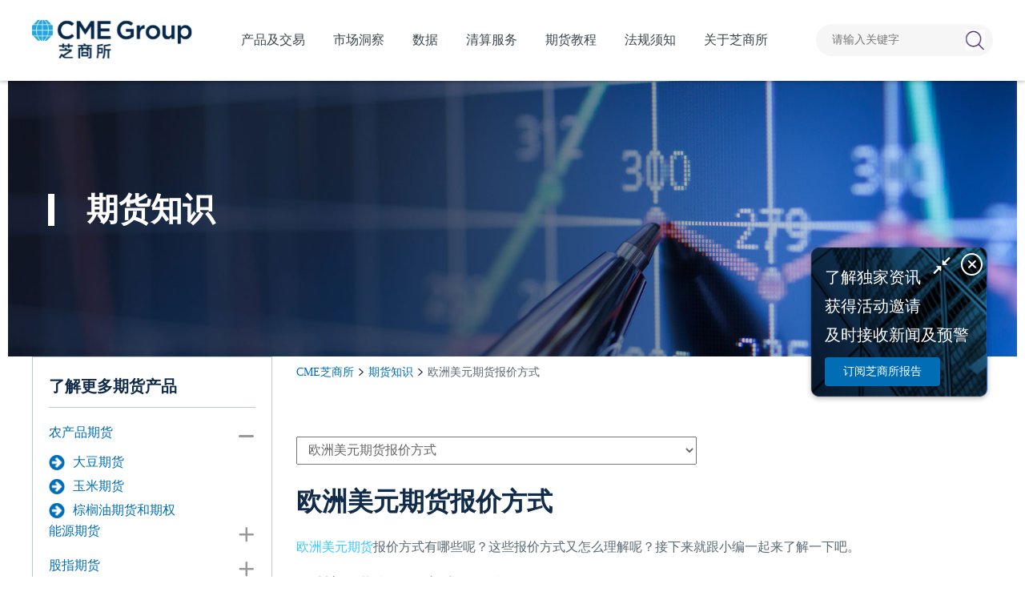

--- FILE ---
content_type: text/html; charset=utf-8
request_url: https://www.cmegroup.cn/knowledge/4155.htm
body_size: 12319
content:
<!DOCTYPE html>
<html lang="zh">
<head>
	<!-- Head -->
	<meta charset="UTF-8" />
	<title>
		欧洲美元期货报价方式-芝商所	</title>
	<meta name="Keywords" content="欧洲美元期货报价方式"/>
	<meta name="Description" content="欧洲美元期货报价方式有哪些呢？这些报价方式又怎么理解呢？接下来就跟小编一起来了解一下吧。"/>
	<meta name="viewport" charset="utf-8" content="width=device-width, initial-scale=1.0 , maximum-scale=1" />
	<meta http-equiv="Content-Security-Policy" content="upgrade-insecure-requests" />
	<meta name="format-detection" content="telephone=no" />
	<meta name="applicable-device" content="pc,mobile" />
	<link rel="canonical" href="https://www.cmegroup.cn/knowledge/4155.htm" />
	<link rel="icon" type="/assets/img_pc/logo.png"/>
	<!-- Styles -->
	<link rel="stylesheet" href="https://www.cmegroup.cn/assets/css/reset.css" />
	<link rel="stylesheet" href="https://www.cmegroup.cn/assets/swiper/swiper-3.4.2.min.css" />
	<link rel="stylesheet" href="https://www.cmegroup.cn/assets/css/base.css" />
	<link rel="stylesheet" href="https://www.cmegroup.cn/assets/css/style.css?time=240628" />
	<link rel="stylesheet" href="https://www.cmegroup.cn/assets/font-awesome-4.7.0/css/font-awesome.css" />
	<link rel="stylesheet" href="/assets/v2022/css/font_3335302_kj1zzfasea.css" />
	<!-- <link
		rel="stylesheet"
		href="https://www.cmegroup.cn/assets/css/media.css?time=1574319327"
		media="screen and (max-width: 768px)"
	/> -->
	<!-- <link
		rel="stylesheet"
		href="https://www.cmegroup.cn/assets/css/media_lwx.css?time=1574319327"
		media="screen and (max-width: 768px)"
	/> -->
	<link rel="stylesheet" href="https://www.cmegroup.cn/assets/css/produce.css" />
	<link rel="stylesheet" href="https://www.cmegroup.cn/assets/css/common.css" />
	<link rel="stylesheet" href="https://www.cmegroup.cn/assets/css/vv.css" />
	<link rel="stylesheet" href="https://www.cmegroup.cn/assets/animateCss/animate.min.css" />
	<link rel="stylesheet" href="https://www.cmegroup.cn/assets/v2022/css/newCommon.css?v=24062829" />
	<link rel="stylesheet" href="https://www.cmegroup.cn/assets/v2022/css/newStyle.css?v=24062829" />
	<link rel="stylesheet" href="https://www.cmegroup.cn/assets/v2022/css/sharejs/css/share.min.css" />

	<!-- Global site tag (gtag.js) - Google Analytics -->
	<script async src="https://www.googletagmanager.com/gtag/js?id=G-8DGC69CJ3K"></script>
	<script>
		window.dataLayer = window.dataLayer || [];
		function gtag(){dataLayer.push(arguments);}
		gtag('js', new Date());

		gtag('config', 'G-8DGC69CJ3K');
		window._GA_TRACKING_ID = 'G-8DGC69CJ3K';
	</script>

	<!-- Google Tag Manager -->

	<script>(function(w,d,s,l,i){w[l]=w[l]||[];w[l].push({'gtm.start':

			new Date().getTime(),event:'gtm.js'});var f=d.getElementsByTagName(s)[0],

		j=d.createElement(s),dl=l!='dataLayer'?'&l='+l:'';j.async=true;j.src=

		'https://www.googletagmanager.com/gtm.js?id='+i+dl;f.parentNode.insertBefore(j,f);

	})(window,document,'script','dataLayer','GTM-W39SMGS');</script>

	<!-- End Google Tag Manager -->

	<!-- Google Tag Manager -->

	<script>(function(w,d,s,l,i){w[l]=w[l]||[];w[l].push({'gtm.start':

			new Date().getTime(),event:'gtm.js'});var f=d.getElementsByTagName(s)[0],

		j=d.createElement(s),dl=l!='dataLayer'?'&l='+l:'';j.async=true;j.src=

		'https://www.googletagmanager.com/gtm.js?id='+i+dl;f.parentNode.insertBefore(j,f);

	})(window,document,'script','dataLayer','GTM-T3WZWRH');</script>

	<!-- End Google Tag Manager -->
</head><body class="v2022 weekDetail">
<!-- sp -->
<!-- Google Tag Manager (noscript) -->
<noscript
  ><iframe
    src="https://www.googletagmanager.com/ns.html?id=GTM-W39SMGS"
    height="0"
    width="0"
    style="display: none; visibility: hidden"
  ></iframe
></noscript>
<!-- End Google Tag Manager (noscript) -->
<!-- Google Tag Manager (noscript) -->
<noscript
  ><iframe
    src="https://www.googletagmanager.com/ns.html?id=GTM-T3WZWRH"
    height="0"
    width="0"
    style="display: none; visibility: hidden"
  ></iframe
></noscript>
<!-- End Google Tag Manager (noscript) -->
<!-- sp -->
<div class="head-box">
  <div class="nPageContainer">
    <div class="head">
      <div class="logo">
        <a href="https://www.cmegroup.cn/">
          <img src="/assets/img_pc/logo.png" alt="CME" />
        </a>
      </div>
      <!-- sp -->
      <div class="nnav">
        <ul>
          <li class='chanpinjiaoyi  '>
            <span id="115, 115">产品及交易</span>
            <div class="nav-child">
              <div class="nav-child-list">
                <div>
                  <span class="tt"><a href="https://www.cmegroup.cn/trading/" title="期货产品及交易">产品及交易</a><i class="iconfont ic-arrow-right"></i></span>
                  <div class="group-list">
                    <div class="group">
                      <a style="cursor: default">资产类别</a>
                      <div class="a-list">
                        <div style="width: 160px">
                          <a href="https://www.cmegroup.cn/trading-agricultural/" title="农产品期货">农产品</a>
                          <a href="https://www.cmegroup.cn/trading-energy/" title="能源期货">能源</a>
                          <a href="https://www.cmegroup.cn/trading-equity-index/" title="股指期货">股指</a>
                          <a href="https://www.cmegroup.cn/trading-fx/" title="外汇期货">外汇</a>
                          <a href="https://www.cmegroup.cn/trading-interest-rates/" title="利率期货">利率</a>
                          <a href="https://www.cmegroup.cn/trading-metals/" title="金属期货">金属</a>
                        </div>
                      </div>
                    </div>
                    <div class="group">
                      <a style="cursor: default">主导产品</a>
                      <div class="a-list">
                        <div style="width: 180px">
                          <a href="https://www.cmegroup.cn/soybean/" title="大豆期货">大豆期货</a>
                          <a href="https://www.cmegroup.cn/corn/" title="玉米期货">玉米期货</a>
<!--                          <a href="https://www.cmegroup.cn/palmoil/" title="棕榈油期货">棕榈油期货和期权</a>-->
                          <a href="https://www.cmegroup.cn/wti/" title="原油期货">WTI原油期货</a>
                          <a href="https://www.cmegroup.cn/mirco-wti/" title="微型WTI原油期货">微型WTI原油期货</a>
                          <a href="https://www.cmegroup.cn/henryhub/" title="天然气期货">亨利港天然气期货</a>
<!--                          <a href="https://www.cmegroup.cn/micro-e-mini-futures/" title="微型E-迷你期货">微型E-迷你期货</a>-->
                          <a href="https://www.cmegroup.cn/e-mini-sp-500-futures/" title="E-迷你标普500">E-迷你标普500指数</a>
                        </div>
                        <div style="width: 230px">
                          <a href="https://www.cmegroup.cn/micro-e-mini-sp-500/" title="微型E-迷你标普 500">微型E-迷你标普500指数</a>
                          <a href="https://www.cmegroup.cn/e-mini-nasdaq-100-futures/" title="E-迷你纳斯达克 100">E-迷你纳斯达克100指数</a>
                          <a href="https://www.cmegroup.cn/micro-e-mini-nasdaq-100/" title="微型E-迷你纳斯达克 100">微型E-迷你纳斯达克100指数</a>
                          <a href="https://www.cmegroup.cn/euro-fx/" title="欧元兑美元期货">欧元兑美元期货</a>
                          <a href="https://www.cmegroup.cn/usd-cnh/" title="美元兑离岸人民币期货">美元兑离岸人民币期货</a>
                          <a href="https://www.cmegroup.cn/japanese-yen/" title="日元兑美元期货">日元兑美元期货</a>
<!--                          <a href="https://www.cmegroup.cn/e-mini-sp-500-futures/">E-迷你标普500指数期货</a>-->
<!--                          <a href="https://www.cmegroup.cn/fxoptions/" title="外汇期权">外汇期权</a>-->
                        </div>
                        <div style="width: 180px">
                          <a href="https://www.cmegroup.cn/10-year-us-treasury-note/" title="十年美国国债">10年期美国国债期货</a>
                          <a href="https://www.cmegroup.cn/3-month-sofr/" title="3个月SOFR期货">3个月SOFR期货和期权</a>
                          <a href="https://www.cmegroup.cn/copper/" title="铜期货">铜期货</a>
                          <a href="https://www.cmegroup.cn/gold/" title="黄金期货">黄金期货</a>
                          <a href="https://www.cmegroup.cn/micro-gold/" title="微型黄金期货">微型黄金期货</a>
                          <a href="https://www.cmegroup.cn/aluminum/" title="铝期货">铝期货</a>
<!--                          <a href="https://www.cmegroup.cn/us-treasury/" title="美国国债期货">美国国债</a>-->
<!--                          <a href="https://www.cmegroup.cn/china-gold-futures/" title="上海金期货">上海金期货</a>-->
<!--                          <a href="https://www.cmegroup.cn/micro-copper/" title="微型铜期货">微型铜期货</a>-->
<!--                          <a href="https://www.cmegroup.cn/iron-ore/" title="铁矿石期货">铁矿石期货期权</a>-->
                        </div>
                      </div>
                    </div>
                  </div>
                </div>
                <div class="div-a">
                  <a href="https://www.cmegroup.cn/dealer/" title="期货交易商">
                    <span class="tt">期货交易商<i class="iconfont ic-direction-right"></i></span>
                    <p>
                      众多在亚洲的交易商均提供芝商所的交易服务，请您从期货交易商名单中找到适合的交易商。
                    </p>
                </a>
                </div>
              </div>
            </div>
          </li>
          <li class="shichangdongcha ">
            <span>市场洞察</span>
            <div class="nav-child">
              <div class="nav-child-list">
                <div>
                  <span class="tt"><a href="https://www.cmegroup.cn/report/">市场洞察</a><i class="iconfont ic-arrow-right"></i></span>
                  <div class="group">
                    <a href="javascript:void(0);" style="cursor:default;">市场研报</a>
                    <div class="a-list">

                      <div>
                        <a href="https://www.cmegroup.cn/report/economicreports/">芝商所经济研究报告</a>
                        <a href="https://www.cmegroup.cn/report/metalsoptions/" data-name="金属期权报告">金属期权报告</a>
                        <a href="https://www.cmegroup.cn/report/market/">市场资讯</a>
<!--                        <a href="https://www.cmegroup.cn/report/scroll/">亚洲时段滚动新闻 </a>-->
                        <!-- <a href="https://www.cmegroup.cn/report/" rel="nofollow">查看全部</a> -->
                      </div>
                      <div>

                        <a href="https://www.cmegroup.cn/report/copper/">金属市场周报</a>
<!--                        <a href="https://www.cmegroup.cn/report/ag-report/">农产品策略周报</a>-->
                        <a href="https://www.cmegroup.cn/report/nat-gas/">天然气市场月报</a>
                        <a href="https://www.cmegroup.cn/report/crude/">原油市场周报</a>
                        <a href="https://www.cmegroup.cn/report/fx/">外汇市场周报</a>

                      </div>
                    </div>
                  </div>
                </div>
                <div class="div-a">
                  <a href="https://www.cmegroup.cn/video/" rel="nofollow">
                    <span class="tt"><b>3分钟看经济 <i class="iconfont ic-iconbofang" style="font-size: 20px;color: #fff;text-decoration: none;"></i></b><i class="iconfont ic-direction-right"></i></span>
                    <p>
                      芝商所两位经济学家Blu Putnam和Erik Norland以短视
                      频形式，为大家分析宏观经济热点，评估期货和期权市场
                      趋势、波动性和相关性的发展动向。
                    </p>
                  </a>
                </div>
                <div class="div-a">
                  <a data-gtag-category="订阅按钮" data-gtag-label='https://www.cmegroup.cn/knowledge/4155.htm' data-gtag-value="bottomSubscribeBannerClick" target="_blank" href="https://www.cmegroup.cn/subscription/" rel="nofollow">
                    <span class="tt">订阅芝商所报告<i class="iconfont ic-direction-right"></i></span>
                    <p>了解独家资讯，获得活动邀请及时接收新闻及预警。</p>
                  </a>
                </div>

              </div>
            </div>
          </li>
          <li class="yanshengpinzhiku shujuhangqing ">
            <span>数据</span>
            <div class="nav-child">
              <div class="nav-child-list">
                <div>
                      <span class="tt"><a href="https://www.cmegroup.cn/market-data/" title="市场数据总貌">市场数据总貌</a><i class="iconfont ic-direction-right"></i></span>
                  <p>利用数据解决方案，满足交易、研究、合规和风险管理要求。</p>
                </div>
                <div>
                      <span class="tt"><a href="https://www.cmegroup.cn/futures-market/" title="数据行情">数据行情</a><i class="iconfont ic-direction-right"></i></span>
                  <p>芝商所为遍布全球的客户提供最精确、透明的市场数据。</p>
                </div>
                <div>
                  <span class="tt"><a href="https://www.cmegroup.cn/data-distributor/" title="期货分销商">期货分销商</a><i class="iconfont ic-direction-right"></i></span>
                  <p>投资者只能通过许可认证的渠道获取芝商所的市场数据。</p>
                </div>

                <div>
                      <span class="tt"><a href="https://www.cmegroup.cn/fed-watch/" title="芝商所FedWatch工具">芝商所FedWatch工具</a><i class="iconfont ic-direction-right"></i></span>
                  <p>追踪FOMC利率变动的最新可能性。</p>
                </div>
              </div>
            </div>
          </li>
          <li class="yanshengpinzhiku">
            清算服务
              <div class="nav-child">
                  <div class="nav-child-list">
                      <div class="div-a">
                          <a href="https://www.cmegroup.cn/clearing/">
                              <span class="tt">清算服务总貌<i class="iconfont ic-direction-right"></i>
                              </span>
                              <p>清算有保障，风险大幅降低。</p>
                          </a>
                      </div>
                      <div class="div-a">
                          <a href="https://www.cmegroup.cn/clearing/risk-management/">
                              <span class="tt"
                              >风险管理<i class="iconfont ic-direction-right"></i
                              ></span>
                              <p>了解现有产品与服务，识别、分析和限制损失。</p>
                          </a>
                      </div>
                      <div class="div-a" style="background:#1b4484">
                          <a href="https://www.cmegroup.cn/clearing/span-methodology-overview/">
                                <span class="tt"
                                >芝商所SPAN算法简介<i class="iconfont ic-direction-right"></i
                                ></span>
                              <p>芝商所SPAN算法经过不断改进和完善，可用于评估最广泛的衍生工
                                  具和实物工具的风险。</p>
                          </a>
                      </div>

                      <div class="div-a" style="background: #085EA5">
                          <a href="https://www.cmegroup.cn/clearing/launching-span-2/" data-gtag-category="SPAN 2 框架">
                              <span class="tt">SPAN 2 框架<i class="iconfont ic-direction-right"></i></span>
                              <p>SPAN 2™的保证金框架历经大量测试，已初步针对特定产品组别分阶段跨年推出。</p>
                          </a>
                      </div>
                  </div>
              </div>
          </li>
          <li class="yanshengpinzhiku ">
            <span>期货教程</span>
            <div class="nav-child">
              <div class="nav-child-list">
                <div class="div-a">
                  <a href="https://www.cmegroup.cn/education/" title="期货期权视频课程">
                    <span class="tt">期货教程视频课程<i class="iconfont ic-direction-right"></i></span>
                    <p>
                      观看网上课程，认识期货和期权市场，掌握交易过程的每个阶段
                    </p>
                  </a>
                </div>
                <div class="div-a">
                  <a href="https://www.cmegroup.cn/infographics/">
                    <span class="tt">漫画期货<i class="iconfont ic-direction-right"></i></span>
                    <p>一看就懂的信息图，带您走进衍生品交易世界</p>
                  </a>
                </div>
                <div class="div-a">
                  <a href="https://www.cmegroup.cn/futures-vocabulary/">
                    <span class="tt">期货期权词汇<i class="iconfont ic-direction-right"></i></span>
                  </a>
                </div>

                <div class="div-a">
                  <a data-gtag-category="订阅按钮" data-gtag-label='https://www.cmegroup.cn/knowledge/4155.htm' data-gtag-value="bottomSubscribeBannerClick" target="_blank" href="https://www.cmegroup.cn/subscription/" rel="nofollow">
                      <span class="tt">订阅芝商所报告<i class="iconfont ic-direction-right"></i></span>
                    <p>了解独家资讯，获得活动邀请及时接收新闻及预警。</p>
                  </a>
                </div>
              </div>
            </div>
          </li>
          <li class="faguixuzhi ">
            <span>法规须知</span>
            <div class="nav-child">
              <div class="nav-child-list">
                <div class="div-a">
                  <a href="https://www.cmegroup.cn/market-regulation/" rel="nofollow">
                    <span class="tt">法规须知<i class="iconfont ic-direction-right"></i>
                    </span>
                    <p>查看芝商所发布的市场监管建议通告(MRAN)、清算通告及其它重要通告。</p>
                  </a>
                </div>
                <div class="div-a">
                  <a href="https://www.cmegroup.cn/regulation-video/" rel="nofollow">
                    <span class="tt">法规相关培训课程<i class="iconfont ic-direction-right"></i></span>
                  </a>
                </div>
                <div class="div-a">
                  <a data-gtag-category="订阅按钮" data-gtag-label='https://www.cmegroup.cn/knowledge/4155.htm' data-gtag-value="bottomSubscribeBannerClick" target="_blank" href="https://www.cmegroup.cn/subscription/" rel="nofollow">
                    <span class="tt">订阅芝商所报告<i class="iconfont ic-direction-right"></i></span>
                    <p>了解独家资讯，获得活动邀请及时接收新闻及预警。</p>
                  </a>
                </div>

              </div>
            </div>
          </li>
          <li class="guanyuzhishangsuo ">
            <span>关于芝商所</span>
            <div class="nav-child">
              <div class="nav-child-list">
                <div>
                  <span class="tt"><a href="https://www.cmegroup.cn/about-us/" rel="nofollow">关于芝商所</a><i class="iconfont ic-arrow-right"></i></span>
                  <a class="link" href="https://www.cmegroup.cn/about/" rel="nofollow">公司简介</a>
                  <a class="link" href="https://www.cmegroup.cn/about/global-offices/" rel="nofollow">全球分支机构</a>
                  <a class="link" href="https://www.cmegroup.cn/about/partnerships/" rel="nofollow">全球合作伙伴</a>
                  <a class="link" href="https://www.cmegroup.com/cn-s/tools-information/contacts-list.html" rel="nofollow" target="_blank">联系我们</a>
                </div>
                <div class="div-a">
                  <a href="https://www.cmegroup.cn/news/" rel="nofollow">
                    <span class="tt">新闻中心<i class="iconfont ic-direction-right"></i></span>
                    <p>最新媒体资讯动态，新闻稿发布都能在 此找到。</p>
                  </a>
                </div>
                <div class="div-a">
                  <a href="https://www.cmegroup.cn/applets/" rel="nofollow">
                    <span class="tt">芝商所小程序<i class="iconfont ic-direction-right"></i></span>
                    <p>全新上线 一网打尽期货知识及市场动态</p>
                  </a>
                </div>
                <div class="div-a">
                  <a href="https://www.cmegroup.cn/fraud-alert/" rel="nofollow">
                    <span class="tt">反诈提示<i class="iconfont ic-direction-right"></i></span>
                    <p>认识芝商所各在线平台，时刻保持警惕，防范假冒合法企业从事欺诈误导。</p>
                  </a>
                </div>
              </div>
            </div>
          </li>
        </ul>
      </div>

      <form action="https://www.cmegroup.cn/index.php" method="get" target="_blank">
        <input type="hidden" name="m" value="search" />
        <input type="hidden" name="c" value="index" />
        <input type="hidden" name="a" value="init" />
        <input type="hidden" name="typeid" value="1" id="typeid" />
        <input type="hidden" name="siteid" value="1" id="siteid" />
        <div class="search">
          <p class="input-box">
            <input class="text" name="q" id="q" placeholder="请输入关键字" autocomplete="off" />
          </p>
          <input type="submit" class="search-btn" />
        </div>
      </form>
    </div>
  </div>
</div>
<div class="head-box-placeholder"></div>
<div class="m-head">
  <a class="m-head-logo-box" href="https://www.cmegroup.cn/">
    <img class="m-logo" src="/assets/img_pc/logo.png" alt="CME" />
    <img class="m-logo-white" src="/assets/v2022/img/headLogoMini-white.png" alt="CME" />
  </a>
  <div class="m-handles">
    <a class="m-search-btn fr" href="javascript:void(0);">
      <img src="/assets/img_m/search_btnm.png" class="open_search" />
      <img src="/assets/img_m/close.png" class="close_search" />
    </a>
    <a class="m-nav-btn fr" href="javascript:void(0);">
      <img src="/assets/img_m/images/nav_btn.png" class="open_nav" />
      <img src="/assets/img_m/close.png" class="close_nav" />
    </a>
  </div>
  <div class="m-search-box">
    <form action="https://www.cmegroup.cn/index.php" method="get">
      <input type="hidden" name="m" value="search" />
      <input type="hidden" name="c" value="index" />
      <input type="hidden" name="a" value="init" />
      <input type="hidden" name="typeid" value="1" id="typeid" />
      <input type="hidden" name="siteid" value="1" id="siteid" />
      <input type="text" name="q" id="q" placeholder="请输入关键字" autocomplete="off" />
      <button type="submit" class="m-search-btn">
        <img class="m-search-icon" src="/assets/img_m/search-icon.png" />
      </button>
    </form>
  </div>
</div>
<div class="m-head-placeholder"></div>
<div class="mnav">
  <ul>
    <li class="chanpinjiaoyi">
      <span class="h1">产品及交易 <i class="iconfont ic-add"></i></span>
      <div class="nav-child">
        <div class="nav-child-list">
          <div>
            <span class="tt"><a href="https://www.cmegroup.cn/trading/" title="期货产品及交易">产品及交易</a><i class="iconfont ic-arrow-right"></i></span>
            <div class="group-list">
              <div class="group">
                <a class="group-tt color-yellow" >资产类别 <i class="iconfont ic-add"></i></a>
                <div class="a-list">
                  <div>
                    <a href="https://www.cmegroup.cn/trading-agricultural/" title="农产品期货">农产品</a>
                    <a href="https://www.cmegroup.cn/trading-energy/" title="能源期货">能源</a>
                    <a href="https://www.cmegroup.cn/trading-equity-index/" title="股指期货">股指</a>
                    <a href="https://www.cmegroup.cn/trading-fx/" title="外汇期货">外汇</a>
                    <a href="https://www.cmegroup.cn/trading-interest-rates/" title="利率期货">利率</a>
                    <a href="https://www.cmegroup.cn/trading-metals/" title="金属期货">金属</a>
                  </div>
                </div>
              </div>
              <div class="group">
                <a class="group-tt color-yellow" >主导产品 <i class="iconfont ic-add"></i></a>
                <div class="a-list">
                  <div>
                    <a href="https://www.cmegroup.cn/soybean/" title="大豆期货">大豆期货</a>
                    <a href="https://www.cmegroup.cn/corn/" title="玉米期货">玉米期货</a>
                    <!--                          <a href="https://www.cmegroup.cn/palmoil/" title="棕榈油期货">棕榈油期货和期权</a>-->
                    <a href="https://www.cmegroup.cn/wti/" title="原油期货">WTI原油期货</a>
                    <a href="https://www.cmegroup.cn/mirco-wti/" title="微型WTI原油期货">微型WTI原油期货</a>
                    <a href="https://www.cmegroup.cn/henryhub/" title="天然气期货">亨利港天然气期货</a>
                    <!--                          <a href="https://www.cmegroup.cn/micro-e-mini-futures/" title="微型E-迷你期货">微型E-迷你期货</a>-->
                    <a href="https://www.cmegroup.cn/e-mini-sp-500-futures/" title="E-迷你标普500">E-迷你标普500指数</a>
<!--                    <a href="https://www.cmegroup.cn/palmoil/" title="棕榈油期货">棕榈油期货和期权</a>-->
                  </div>
                  <div>
                    <a href="https://www.cmegroup.cn/micro-e-mini-sp-500/" title="微型E-迷你标普 500">微型E-迷你标普500指数</a>
                    <a href="https://www.cmegroup.cn/e-mini-nasdaq-100-futures/" title="E-迷你纳斯达克 100">E-迷你纳斯达克100指数</a>
                    <a href="https://www.cmegroup.cn/micro-e-mini-nasdaq-100/" title="微型E-迷你纳斯达克 100">微型E-迷你纳斯达克100指数</a>
                    <a href="https://www.cmegroup.cn/euro-fx/" title="欧元兑美元期货">欧元兑美元期货</a>
                    <a href="https://www.cmegroup.cn/usd-cnh/" title="美元兑离岸人民币期货">美元兑离岸人民币期货</a>
                    <a href="https://www.cmegroup.cn/japanese-yen/" title="日元兑美元期货">日元兑美元期货</a>
                  </div>
                  <div>
                    <a href="https://www.cmegroup.cn/10-year-us-treasury-note/" title="十年美国国债">10年期美国国债期货</a>
                    <a href="https://www.cmegroup.cn/3-month-sofr/" title="3个月SOFR期货">3个月SOFR期货和期权</a>
                    <a href="https://www.cmegroup.cn/copper/" title="铜期货">铜期货</a>
                    <a href="https://www.cmegroup.cn/gold/" title="黄金期货">黄金期货</a>
                    <a href="https://www.cmegroup.cn/micro-gold/" title="微型黄金期货">微型黄金期货</a>
                    <a href="https://www.cmegroup.cn/aluminum/" title="铝期货">铝期货</a>
                  </div>
                </div>
              </div>
            </div>
          </div>
          <div>
            <span class="tt"><a  href="https://www.cmegroup.cn/dealer/" title="期货交易商">期货交易商</a><i class="iconfont ic-direction-right"></i></span>
          </div>
        </div>
      </div>
    </li>
    <li class="shichangdongcha">
      <span class="h1">市场洞察 <i class="iconfont ic-add"></i></span>
      <div class="nav-child">
        <div class="nav-child-list">
          <div>
            <span class="tt"><a href="https://www.cmegroup.cn/insights/">市场洞察</a><i class="iconfont ic-arrow-right"></i></span>
            <div class="group-list">
              <div class="group">
                <a class="group-tt">市场研报 <i class="iconfont ic-add"></i></a>
                <div class="a-list">
                  <div>
                    <a href="https://www.cmegroup.cn/report/economicreports/">芝商所经济研究报告</a>
                    <a href="https://www.cmegroup.cn/report/metalsoptions/">金属期权报告</a>
                    <a href="https://www.cmegroup.cn/report/market/">市场资讯</a>
<!--                    <a href="https://www.cmegroup.cn/report/scroll/">亚洲时段滚动新闻 </a>-->
                  </div>
                  <div>
                    <a href="https://www.cmegroup.cn/report/copper/">金属市场周报</a>
                    <!--                        <a href="https://www.cmegroup.cn/report/ag-report/">农产品策略周报</a>-->
                    <a href="https://www.cmegroup.cn/report/nat-gas/">天然气市场月报</a>
                    <a href="https://www.cmegroup.cn/report/crude/">原油市场周报</a>
                    <a href="https://www.cmegroup.cn/report/fx/">外汇市场周报</a>
                  </div>
                </div>
              </div>
            </div>
          </div>
          <div>
            <span class="tt"><a href="https://www.cmegroup.cn/video/" rel="nofollow">3分钟看经济 </a><i class="iconfont ic-direction-right"></i></span>
          </div>
          <div>
            <span class="tt"><a target="_blank" href="https://www.cmegroup.cn/subscription/" rel="nofollow">订阅芝商所报告</a><i class="iconfont ic-direction-right"></i></span>
          </div>
        </div>
      </div>
    </li>
    <li class="yanshishuju">
      <span class="h1">数据 <i class="iconfont ic-add"></i></span>
      <div class="nav-child">
        <div class="nav-child-list">
          <div>
            <span class="tt"><a rel="nofollow" href="https://www.cmegroup.cn/market-data/">市场数据总貌</a><i class="iconfont ic-arrow-right"></i></span>
          </div>
          <div>
            <span class="tt"><a rel="nofollow" href="https://www.cmegroup.cn/futures-market/">数据行情</a><i class="iconfont ic-arrow-right"></i></span>
          </div>
          <div>
            <span class="tt"><a href="https://www.cmegroup.cn/data-distributor/">期货分销商</a><i class="iconfont ic-direction-right"></i></span>
          </div>
          <div>
            <span class="tt"><a href="https://www.cmegroup.cn/fed-watch/">芝商所FedWatch工具</a><i class="iconfont ic-direction-right"></i></span>
          </div>
        </div>
      </div>
    </li>
    <li class="yanshishuju">
      <span class="h1">清算服务 <i class="iconfont ic-add"></i></span>
      <div class="nav-child">
        <div class="nav-child-list">
          <div>
            <span class="tt"><a rel="nofollow" href="https://www.cmegroup.cn/clearing/">清算服务总貌</a><i class="iconfont ic-arrow-right"></i></span>
          </div>
          <div>
            <span class="tt"><a rel="nofollow" href="https://www.cmegroup.cn/clearing/risk-management/">风险管理</a><i class="iconfont ic-arrow-right"></i></span>
          </div>
          <div>
            <span class="tt"><a href="https://www.cmegroup.cn/clearing/span-methodology-overview/">芝商所SPAN算法简介</a><i class="iconfont ic-direction-right"></i></span>
          </div>
          <div>
            <span class="tt"><a href="https://www.cmegroup.cn/clearing/launching-span-2/">SPAN 2 框架</a><i class="iconfont ic-direction-right"></i></span>
          </div>
        </div>
      </div>
    </li>
    <li class="yanshengpinzhiku">
      <span class="h1">期货教程 <i class="iconfont ic-add"></i></span>
      <div class="nav-child">
        <div class="nav-child-list">
          <div>
            <span class="tt"><a href="https://www.cmegroup.cn/education/" title="期货期权视频课程">期货教程 </a><i class="iconfont ic-arrow-right"></i></span>
          </div>
          <div>
            <span class="tt"><a href="https://www.cmegroup.cn/futures-vocabulary/">期货期权词汇</a><i class="iconfont ic-direction-right"></i></span>
          </div>
          <div>
            <span class="tt"><a data-gtag-category="订阅按钮" data-gtag-label='https://www.cmegroup.cn/knowledge/4155.htm' data-gtag-value="bottomSubscribeBannerClick" target="_blank" href="https://www.cmegroup.cn/subscription/" rel="nofollow">订阅芝商所报告</a><i class="iconfont ic-direction-right"></i></span>
          </div>
          <div>
            <span class="tt">
              <a href="https://www.cmegroup.cn/infographics/" title="漫画期货">漫画期货</a><i class="iconfont ic-direction-right"></i>
            </span>
          </div>
        </div>
      </div>
    </li>
    <li class="faguixuzhi">
      <span class="h1">法律法规</span>
      <div class="nav-child">
        <div class="nav-child-list">
          <div>
            <span class="tt"><a rel="nofollow" href="https://www.cmegroup.cn/market-regulation/">法规须知</a><i class="iconfont ic-arrow-right"></i></span>
          </div>
          <div>
            <span class="tt"
              ><a rel="nofollow" href="https://www.cmegroup.cn/regulation-video/">法规须知相关培训课程</a><i class="iconfont ic-direction-right"></i
            ></span>
          </div>
          <div>
            <span class="tt"><a data-gtag-category="订阅按钮" data-gtag-label='https://www.cmegroup.cn/knowledge/4155.htm' data-gtag-value="bottomSubscribeBannerClick" target="_blank" href="https://www.cmegroup.cn/subscription/" rel="nofollow">订阅芝商所报告</a><i class="iconfont ic-direction-right"></i></span>
          </div>
          <div>
            <span class="tt"><a rel="nofollow" href="https://www.cmegroup.cn/market-regulation/">法规须知</a><i class="iconfont ic-direction-right"></i> </span>
          </div>
        </div>
      </div>
    </li>
    <li class="guanyuzhishangsuo">
      <span class="h1">关于芝商所 <i class="iconfont ic-add"></i></span>
      <div class="nav-child">
        <div class="nav-child-list">
          <div>
            <span class="tt"><a rel="nofollow" href="https://www.cmegroup.cn/about-us/">关于芝商所</a><i class="iconfont ic-arrow-right"></i></span>
            <div class="group-list">
              <div class="group">
                <a rel="nofollow" class="group-tt" href="https://www.cmegroup.cn/about/">公司简介 <i class="iconfont ic-arrow-right"></i></a>
              </div>
              <div class="group">
                <a rel="nofollow" class="group-tt" href="https://www.cmegroup.cn/about/global-offices/">全球分支机构 <i class="iconfont ic-arrow-right"></i></a>
              </div>
              <div class="group">
                <a rel="nofollow" class="group-tt" href="https://www.cmegroup.cn/about/partnerships/">全球合作伙伴 <i class="iconfont ic-arrow-right"></i></a>
              </div>
              <div class="group">
                <a rel="nofollow" class="group-tt" href="https://www.cmegroup.com/cn-s/tools-information/contacts-list.html" target="_blank">联系我们 <i class="iconfont ic-arrow-right"></i></a>
              </div>
            </div>
          </div>
          <div>
            <span class="tt"><a rel="nofollow"  href="https://www.cmegroup.cn/news/">新闻中心</a><i class="iconfont ic-direction-right"></i></span>
          </div>
          <div>
            <span class="tt"><a rel="nofollow" href="https://www.cmegroup.cn/applets/">芝商所小程序</a><i class="iconfont ic-direction-right"></i></span>
          </div>
          <div>
            <span class="tt"><a rel="nofollow"  href="https://www.cmegroup.cn/fraud-alert/">反诈提示</a><i class="iconfont ic-direction-right"></i> </span>

          </div>
        </div>
      </div>
    </li>
  </ul>
</div>
<div class="nPageMask"></div>
<!-- banner -->
<div class="bb-banner">
	<div class="banner-box banner-box-pc">
		<div class="content">
			<div class="banner-text">
				<div class="left-line">
					<h2 class="t-22">期货知识</h2>
				</div>
			</div>
		</div>
		<img
			class="banner-pc"
			src="/assets/img/v4/banner_bg.jpg"
			style="width: 100%"
			alt="期货知识"
		/>
	</div>
	<div class="banner-box banner-box-m">
		<div class="content">
			<div class="banner-text">
				<p class="t-2 left-line">期货知识</p>
			</div>
		</div>
		<img
			class="banner-m"
			src="/assets/img/v4/banner_bg_m.jpg"
			style="width: 100%"
			alt="期货知识"
		/>
	</div>
</div>
<!-- Crumb -->



<!-- Main -->
<div class="main mb-40">
	<div class="nPageContainer widthSiderBar">
		<div class="sider-bar">
			<!-- navCard3 -->
									<!-- navCard2 -->
			<div class="navCard2">
				<div class="tt">了解更多期货产品</div>
				<ul class="list">
					<li class="active">
						<div class="hh">
							<a href="https://www.cmegroup.cn/trading-agricultural/">农产品期货</a>
							<i class="iconfont ic-minus-bold"></i>
							<i class="iconfont ic-add"></i>
						</div>
						<div class="cc">
							<a href="https://www.cmegroup.cn/soybean/"> <i class="iconfont ic-direction-right"></i> 大豆期货 </a>
							<a href="https://www.cmegroup.cn/corn/"> <i class="iconfont ic-direction-right"></i> 玉米期货</a>
							<a href="https://www.cmegroup.cn/palmoil/"> <i class="iconfont ic-direction-right"></i> 棕榈油期货和期权</a>
						</div>
					</li>
					<li>
						<div class="hh">
							<a href="https://www.cmegroup.cn/trading-energy/">能源期货</a>
							<i class="iconfont ic-minus-bold"></i>
							<i class="iconfont ic-add"></i>
						</div>
						<div class="cc">
							<a href="https://www.cmegroup.cn/wti/"> <i class="iconfont ic-direction-right"></i> WTI原油期货</a>
							<a href="https://www.cmegroup.cn/mirco-wti/"> <i class="iconfont ic-direction-right"></i> 微型WTI原油期货</a>
							<a href="https://www.cmegroup.cn/henryhub/"> <i class="iconfont ic-direction-right"></i> 亨利港天然气期货 </a>
						</div>
					</li>
					<li>
						<div class="hh">
							<a href="https://www.cmegroup.cn/trading-equity-index/">股指期货</a>
							<i class="iconfont ic-minus-bold"></i>
							<i class="iconfont ic-add"></i>
						</div>
						<div class="cc">
							<a href="https://www.cmegroup.cn/micro-e-mini-futures/"> <i class="iconfont ic-direction-right"></i> 微型E-迷你期货 </a>
							<a href="https://www.cmegroup.cn/e-mini-sp-500-futures/"><i class="iconfont ic-direction-right"></i>E-迷你标普500指数期货</a>
							<a href="https://www.cmegroup.cn/micro-e-mini-sp-500/"><i class="iconfont ic-direction-right"></i>微型E-迷你标普500指数期货</a>
							<a href="https://www.cmegroup.cn/e-mini-nasdaq-100-futures/" title="E-迷你纳斯达克 100"><i class="iconfont ic-direction-right"></i>E-迷你纳斯达克100指数</a>
							<a href="https://www.cmegroup.cn/micro-e-mini-nasdaq-100/"><i class="iconfont ic-direction-right"></i>微型E-迷你纳斯达克100指数期货</a>
						</div>
					</li>
					<li>
						<div class="hh">
							<a href="https://www.cmegroup.cn/trading-fx/">外汇期货</a>
							<i class="iconfont ic-minus-bold"></i>
							<i class="iconfont ic-add"></i>
						</div>
						<div class="cc">
							<a href="https://www.cmegroup.cn/fxoptions/"> <i class="iconfont ic-direction-right"></i> 外汇期权</a>
						</div>
					</li>
					<li>
						<div class="hh">
							<a href="https://www.cmegroup.cn/trading-interest-rates/">利率期货</a>
							<i class="iconfont ic-minus-bold"></i>
							<i class="iconfont ic-add"></i>
						</div>
						<div class="cc">
							<a href="https://www.cmegroup.cn/us-treasury/"><i class="iconfont ic-direction-right"></i> 美国国债</a>
							<a href="https://www.cmegroup.cn/3-month-sofr/"><i class="iconfont ic-direction-right"></i> 3个月SOFR</a>
						</div>
					</li>
					<li>
						<div class="hh">
							<a href="https://www.cmegroup.cn/trading-metals/">金属期货</a>
							<i class="iconfont ic-minus-bold"></i>
							<i class="iconfont ic-add"></i>
						</div>
						<div class="cc">
							<a href="https://www.cmegroup.cn/china-gold-futures/"> <i class="iconfont ic-direction-right"></i> 上海金期货</a>
							<a href="https://www.cmegroup.cn/copper/"> <i class="iconfont ic-direction-right"></i> 铜期货</a>
							<a href="https://www.cmegroup.cn/micro-copper/"> <i class="iconfont ic-direction-right"></i> 微型铜期货</a>
							<a href="https://www.cmegroup.cn/iron-ore/"> <i class="iconfont ic-direction-right"></i> 铁矿石期货</a>
							<a href="https://www.cmegroup.cn/gold/"> <i class="iconfont ic-direction-right"></i> 黄金期货</a>
							<a href="https://www.cmegroup.cn/aluminum/"> <i class="iconfont ic-direction-right"></i> 铝期货</a>
						</div>
					</li>

				</ul>
			</div>
		</div>
		<div class="main-box">
			<!-- Crumb -->
			<div class="crumb mb-60">
					<a href="https://www.cmegroup.cn/" class="mobileHide">CME芝商所</a><span class="mobileHide">></span>
					<a href="https://www.cmegroup.cn/knowledge/">期货知识</a><span>></span>
					<h2 class="mobileHide">欧洲美元期货报价方式 </h2>
			</div>

			<select class="con-select" onchange="window.location.href = this.value">
				<option value="https://www.cmegroup.cn/knowledge/4155.htm" selected="selected">欧洲美元期货报价方式</option>
																<option value="https://www.cmegroup.cn/knowledge/18464.htm">期货交易中合约名义价值的计算与应用解析</option>
												<option value="https://www.cmegroup.cn/knowledge/18462.htm">期货最小变动价位解析</option>
												<option value="https://www.cmegroup.cn/knowledge/18461.htm">期货合约到期和结算机制解析</option>
												<option value="https://www.cmegroup.cn/knowledge/18460.htm">期货合约的定义与核心特征解析</option>
												<option value="https://www.cmegroup.cn/knowledge/18459.htm">期货合约规格的三大关键维度：规模、交割与标准化</option>
												<option value="https://www.cmegroup.cn/knowledge/18298.htm">我与芝商所期货交易商的不解之缘</option>
											</select>
			<h1 class="main-title mb-30">欧洲美元期货报价方式</h1>
			<div class="content rich-content">
				<div class="prograph mb-40">
					<a class="link_keyword" href="https://www.cmegroup.cn/knowledge/16993.htm">欧洲美元期货</a>报价方式有哪些呢？这些报价方式又怎么理解呢？接下来就跟小编一起来了解一下吧。
<div>&nbsp;</div>
<div><strong>欧洲美元期货报价方式是什么？</strong></div>
<div>&nbsp;</div>
<div>欧洲美元期货合约的报价采用IMM3个月欧洲美元伦敦拆放利率指数，或100减去按360天计算的不带百分号的年利率（比如年利率为2.5%，报价为97.500）形式。<br />
<br />
<div class="rich-content-img"><img alt="欧洲美元期货报价方式"  alt="欧洲美元期货报价方式" src="https://www.cmegroup.cn/uploadfile/2020/0910/20200910055009774.png" style="width: 968px; height: 533px;" /></div></div>
<div>&nbsp;</div>
<div>例如，投资者以98.580价格买入3个月欧洲美元期货10手，以99.000价格平仓卖出。若不计交易费用，其收益为42点/手（99.000-98.580=42），即1050美元/手，总收益为10500美元。</div>
<div>&nbsp;</div>
<div><strong>价格报价法</strong></div>
<div>&nbsp;</div>
<div>美国期货市场中长期<a href="https://www.cmegroup.cn/trading-interest-rates/us-treasury/">国债期货</a>采用价格报价法，报价按100美元面值的标的国债价格报价。</div>
<div>&nbsp;</div>
<div>在美国中长期国债期货报价中，报价由三部分组成，&ldquo;①118&#39;②22③2&rdquo;。</div>
<div>&nbsp;</div>
<div>&ldquo;①&rdquo;部分的价格变动的&ldquo;1点&rdquo;代表100000美元/100=1000美元；</div>
<div>&nbsp;</div>
<div>&ldquo;②&rdquo;部分数值为&ldquo;00到31&rdquo;，采用32进位制，价格上升达到&ldquo;32&rdquo;向前进位到整数部分加&ldquo;1&rdquo;，价格下降跌破&ldquo;00&rdquo;向前整数位借&ldquo;1&rdquo;得到&ldquo;32&rdquo;。</div>
<div>&nbsp;</div>
<div>&ldquo;③&rdquo;部分用&ldquo;0&rdquo;、&ldquo;2&rdquo;、&ldquo;5&rdquo;、&ldquo;7&rdquo;四个数字&ldquo;标示&rdquo;。其中&ldquo;0&rdquo;代表0，&ldquo;2&rdquo;代表1/32点的1/4，即0.25/32点；&ldquo;5&rdquo;代表1/32点的1/2，即0.5/32点；&ldquo;7&rdquo;代表1/32点的3/4，即0.75/32点。</div>
<div>&nbsp;</div>
<div>以上是关于&ldquo;欧洲美元期货报价方式&rdquo;知识的介绍，想了解更多期货知识，敬请持续关注<a class="link_keyword" href="https://www.cmegroup.cn/">芝商所期货</a>知识栏目，小编将为你收集更多的期货知识哦。<br />
<br />
<div><br />
<strong>期货相关知识延伸阅读：</strong><br />
<a class="link_keyword" href="https://www.cmegroup.cn/report/economicreports/">芝商所市场经济研究报告</a><br />
<a href="https://www.cmegroup.cn/report/copper/">铜市场策略周报</a><br />
<a href="https://www.cmegroup.cn/report/farm-report/">农产品策略双周报</a><br />
<a class="link_keyword" href="https://www.cmegroup.cn/report/nat-gas/">天然气市场周报</a><br />
<a href="https://www.cmegroup.cn/report/crude/">原油市场研报</a><br />
<a href="https://www.cmegroup.cn/report/options/">期货漫谈</a></div>
<div><a href="https://www.cmegroup.cn/report/market/">期货市场资讯</a><br />
<div class="rich-content-img"><img alt="欧洲美元期货报价方式"  alt="欧洲美元期货报价方式" src="https://www.cmegroup.cn/uploadfile/2020/0910/20200910055009774.png" style="width: 968px; height: 533px;" /></div>0000</div>
</div>
<br />
				</div>
			</div>
			<div class="paginationBox mt-20 mb-40">
				<div>
					<span>上一篇：</span>
					<a href="https://www.cmegroup.cn/knowledge/4154.htm">欧洲美元期货的空头和多头是什么意思 两者之间的区别是什么？</a>
				</div>
				<div>
					<span>下一篇：</span>
					<a href="https://www.cmegroup.cn/knowledge/4156.htm">怎样购买铜期货  什么是铜期货？</a>
				</div>
			</div>
			<div class="relative">
				<div class="m-scroll-tt">
					<div class="tt active" data-target="item1"><span>相关期货知识</span></div>
					<div class="tt" data-target="item2"><span>最新期货知识</span></div>
					<div class="tt" data-target="item3"><span>最新市场研报</span></div>
				</div>
				<div class="r-item active" id="item1">
					<div class="tt mb-20">相关期货知识</div>
					<ul>
																															<li><a href="https://www.cmegroup.cn/knowledge/16890.htm">欧洲美元期货报价方式</a></li>
																			<li><a href="https://www.cmegroup.cn/knowledge/12235.htm">欧洲美元期货报价方式</a></li>
																																																<li><a href="https://www.cmegroup.cn/knowledge/18464.htm">期货交易中合约名义价值的计算与应用解析</a></li>
																														<li><a href="https://www.cmegroup.cn/knowledge/18462.htm">期货最小变动价位解析</a></li>
																														<li><a href="https://www.cmegroup.cn/knowledge/18461.htm">期货合约到期和结算机制解析</a></li>
																																																																																																																																																																																																																																																																																																																																															</ul>
				</div>
				<div class="r-item" id="item2">
					<div class="tt mb-20">最新期货知识</div>
					<ul>
																								<li><a href="https://www.cmegroup.cn/knowledge/18464.htm">期货交易中合约名义价值的计算与应用解析</a></li>
																		<li><a href="https://www.cmegroup.cn/knowledge/18462.htm">期货最小变动价位解析</a></li>
																		<li><a href="https://www.cmegroup.cn/knowledge/18461.htm">期货合约到期和结算机制解析</a></li>
																		<li><a href="https://www.cmegroup.cn/knowledge/18460.htm">期货合约的定义与核心特征解析</a></li>
																		<li><a href="https://www.cmegroup.cn/knowledge/18459.htm">期货合约规格的三大关键维度：规模、交割与...</a></li>
																	</ul>
				</div>
				<div class="r-item" id="item3">
					<div class="tt mb-20">最新市场研报</div>
					<ul>
																								<li><a href="https://www.cmegroup.cn/report/fx/18633.htm">鸽派美联储施压美元三连跌 本周迎多国决议...</a></li>
																		<li><a href="https://www.cmegroup.cn/report/metals/18632.htm">当降息靴子落地，推动金属市场的下一只手是...</a></li>
																		<li><a href="https://www.cmegroup.cn/report/crude/18630.htm">市场消息喜忧参半 国际油价延续震荡走势</a></li>
																		<li><a href="https://www.cmegroup.cn/report/fx/18627.htm">美联储降息预期升温主导市场 本周多国利率...</a></li>
																		<li><a href="https://www.cmegroup.cn/report/metals/18626.htm">结构性短缺点燃铜市，降息预期叠加挤仓风险...</a></li>
																	</ul>
				</div>
			</div>
		</div>
	</div>
	<!-- fixedSubscript -->
</div>
<!-- Main END -->
<div class="fixed-subscript">
  <p>
    了解独家资讯<br />
    获得活动邀请<br />
    及时接收新闻及预警<br />
  </p>
  <a data-gtag-category="订阅按钮" data-gtag-label='https://www.cmegroup.cn/knowledge/4155.htm' data-gtag-value="bottomSubscribeBannerClick" rel="nofollow" target="_blank" href="https://www.cmegroup.cn/subscription/">订阅芝商所报告</a>
  <i class="iconfont ic-error"></i>
  <i class="iconfont ic-shousuo"></i>
</div>
<div class="fixed-subscript-mini hide">
  <a data-gtag-category="订阅按钮" data-gtag-label='https://www.cmegroup.cn/knowledge/4155.htm' data-gtag-value="bottomSubscribeBannerClick" rel="nofollow" target="_blank" href="https://www.cmegroup.cn/subscription/">订阅芝商所报告</a>
  <div class="handle">
    <i class="iconfont ic-zhankai"></i>
    <i class="iconfont ic-error"></i>
  </div>
</div>
<a class="fixed-subscript-mobile-btn" data-gtag-category="订阅按钮" data-gtag-label='https://www.cmegroup.cn/knowledge/4155.htm' data-gtag-value="bottomSubscribeBannerClick" rel="nofollow" target="_blank" href="https://www.cmegroup.cn/subscription/">订阅芝商所报告</a>
<!-- Footer -->
<div class="nfooter-box">
	<div class="links">
		<div class="nPageContainer">
			<ul class="link-list">
				<li class="link-group">
					<span class="link-group-title">关于我们</span>
					<a href="https://www.cmegroup.cn/about/global-offices/" rel="nofollow">全球办事处</a>
					<a href="https://www.cmegroup.cn/about/" rel="nofollow">公司简介</a>
					<a href="https://www.cmegroup.com/cn-s/tools-information/contacts-list.html" rel="nofollow" target="_blank">联系我们</a>
					<a href="https://www.cmegroup.cn/news/" rel="nofollow">新闻中心</a>
				</li>
				<li class="link-group">
					<span class="link-group-title">研报和学习资源</span>
					<a href="https://www.cmegroup.cn/report/" title="期货市场研究报告">市场研报</a>
					<a href="https://www.cmegroup.cn/education/" title="期货期权视频课程">期货教程</a>
					<a href="https://www.cmegroup.cn/how-get-historical-data/" rel="nofollow">历史数据</a>
				</li>
				<li class="link-group">
					<span class="link-group-title">产品</span>
					<a href="https://www.cmegroup.cn/trading/" title="期货资产类别" rel="nofollow">资产类别</a>
					<a href="https://www.cmegroup.cn/trading/" title="期货主导产品" rel="nofollow">主导产品</a>
				</li>
				<li class="link-group">
					<span class="link-group-title opt0">其他</span>
					<a href="https://www.cmegroup.cn/education/regulatory/" rel="nofollow">市场监管建议通告</a>
					<a href="https://www.cmegroup.cn/disclaimer/" rel="nofollow">免责声明</a>
				</li>
			</ul>
		</div>
	</div>
	<div class="infos">
		<div class="nPageContainer">
			<div class="content">
				<div class="f-con">
					<h2 class="bgtitle">芝商所<a class="normalA" href="https://www.cmegroup.cn/">CME Group</a>简介</h2>
					<p class="txt">
						<a class="normalA" href="https://www.cmegroup.cn/">CME芝商所</a>是全球最多元化的衍生品交易市场龙头，包括四个指定合约市场（Designated Contract
						Market）。点击<a href="http://www.cmegroup.com/company/cme.html" rel="nofollow">CME</a
					>，<a href="http://www.cmegroup.com/company/cbot.html" rel="nofollow">CBOT</a>，<a
						href="http://www.cmegroup.com/company/nymex.html"
						rel="nofollow"
					>NYMEX</a
					>，<a href="http://www.cmegroup.com/company/comex.html" rel="nofollow">COMEX</a
					>的链接,可获取更多有关各交易所交易规则及产品的信息。
					</p>
					<p class="address">斯迈易（北京）咨询有限公司</p>
					<p class="address">北京市西城区武定侯街6号卓著中心 电话：010-59131300</p>
					<p class="copy">
						<span>
						©2024芝商所版权所有。保留所有权利。<a
						href="https://beian.miit.gov.cn"
						target="_blank"
						style="color: #bebfba"
						rel="nofollow"
					>京ICP备18015631号-2</a
					></span>
						<span class="copy-link"
						><a href="https://www.cmegroup.cn/sitemap/">网站地图</a> |
							<a href="https://www.cmegroup.cn/fraud-alert/" rel="nofollow">反诈提示</a> |
<!--							<a rel="nofollow">法律声明</a> | -->
							<a href="https://www.cmegroup.cn/privacy_policy/" rel="nofollow">隐私声明</a></span>
					</p>
				</div>
				<div class="code">
					<img src="/assets/img_pc/qrcode.jpg" alt="芝商所CME Group微信公众号" />
					<p>扫描二维码</p>
					<p>关注芝商所微信公众号</p>
				</div>
				
			</div>
			
			<div class="recomment">
				<span class="hot-key">热门推荐：</span>
				<div class="hot-handle">
				<div class="hot-value">
															<a href="https://www.cmegroup.cn/3-month-sofr/" target="_blank">SOFR期货</a>
										<a href="https://www.cmegroup.cn/aluminum/" target="_blank">铝期货</a>
										<a href="https://www.cmegroup.cn/iron-ore/" target="_blank">铁矿石期货</a>
										<a href="https://www.cmegroup.cn/trading-agricultural/" target="_blank">农产品期货</a>
										<a href="https://www.cmegroup.cn/trading-energy/" target="_blank">能源期货</a>
										<a href="https://www.cmegroup.cn/trading-equity-index/" target="_blank">股指期货</a>
										<a href="https://www.cmegroup.cn/trading-fx/" target="_blank">外汇期货</a>
										<a href="https://www.cmegroup.cn/trading-interest-rates/" target="_blank">利率期货</a>
										<a href="https://www.cmegroup.cn/trading-metals/" target="_blank">金属期货</a>
										<a href="https://www.cmegroup.cn/us-treasury/" target="_blank">美国国债期货</a>
										<a href="https://www.cmegroup.cn/soybean/" target="_blank">大豆期货</a>
										<a href="https://www.cmegroup.cn/corn/" target="_blank">玉米期货</a>
										<a href="https://www.cmegroup.cn/palmoil/" target="_blank">棕榈油期货</a>
										<a href="https://www.cmegroup.cn/wti/" target="_blank">WTI原油期货</a>
										<a href="https://www.cmegroup.cn/mirco-wti/" target="_blank">微型WTI原油期货</a>
										<a href="https://www.cmegroup.cn/henryhub/" target="_blank">天然气期货</a>
										<a href="https://www.cmegroup.cn/micro-e-mini-futures/" target="_blank">微型E‑迷你期货</a>
										<a href="https://www.cmegroup.cn/fxoptions/" target="_blank">外汇期权</a>
										<a href="https://www.cmegroup.cn/china-gold-futures/" target="_blank">上海金期货</a>
										<a href="https://www.cmegroup.cn/trading-copper/" target="_blank">铜期货</a>
										<a href="https://www.cmegroup.cn/gold/" target="_blank">黄金期货</a>
										<a href="https://www.cmegroup.cn/iron-ore/" target="_blank">铁矿石期货</a>
										<a href="https://www.cmegroup.cn/micro-copper/" target="_blank">微型铜期货</a>
										<a href="https://www.cmegroup.cn/3-month-sofr/" target="_blank">3个月SOFR期货</a>
										<a href="https://www.cmegroup.cn/aluminum/" target="_blank">铝期货</a>
										<a href="https://www.cmegroup.cn/euro-fx/" target="_blank">欧元兑美元期货</a>
										<a href="https://www.cmegroup.cn/10-year-us-treasury-note/" target="_blank">10年期美国国债期货</a>
										<a href="https://www.cmegroup.cn/usd-cnh/" target="_blank">美元兑离岸人民币期货</a>
										<a href="https://www.cmegroup.cn/japanese-yen/" target="_blank">日元兑美元期货</a>
										<a href="https://www.cmegroup.cn/e-mini-sp-500-futures/" target="_blank">迷你标普500指数期货</a>
										<a href="https://www.cmegroup.cn/e-mini-nasdaq-100-futures/" target="_blank">迷你纳斯达克100指数期货</a>
										<a href="https://www.cmegroup.cn/micro-e-mini-sp-500/" target="_blank">微型E-迷你标普500指数期货</a>
										<a href="https://www.cmegroup.cn/micro-e-mini-nasdaq-100/" target="_blank">微型E-迷你纳斯达克100指数期货</a>
										<a href="https://www.cmegroup.cn/micro-gold/" target="_blank">微型黄金期货</a>
														</div>
				<div class="hot-btn">
					<a class="hot-more" onclick="showCode()">展开</a>
					<a class="hot-less" onclick="hideCode()">收起</a>
				</div>
			</div>
			</div>
		</div>
	</div>
</div>
<div class="nImgPreview">
	<div class="nImgPreview-box">
	  <img />
	</div>
  </div>
  
<!-- END Footer --><!-- sp -->
<div class="back-to-top" onclick="backToTop()"></div>
<!-- sp -->
<script src="/assets/js/jquery-1.10.1.min.js"></script>
<script src="/assets/js/swiper.min.js"></script>
<script src="/assets/js/bootstrap.min.js"></script>
<script src="/assets/pagination/jquery.pagination.js" type="text/javascript"></script>
<script src="/assets/js/myself.js"></script>
<script src="/assets/js/autoTableHeight.js"></script>
<script src="/assets/v2022/js/newCommon.js?v=240628"></script>
<script src="/assets/swiper/swiper-3.4.2.min.js"></script>
<script src="/assets/v2022/js/qrcode.js"></script>
<script src="/assets/v2022/js/share.js"></script>
<script>
    (function() {
        var hm = document.createElement("script");
        hm.src = "https://hm.baidu.com/hm.js?00246667cacba3cda13e96acc5c08d12";
        var s = document.getElementsByTagName("script")[0];
        s.parentNode.insertBefore(hm, s);
    })();
</script><script>
	$(function(){
		if(window.innerWidth <= 500){
			$('.m-scroll-tt .tt').click(function(){
				const target = $(this).data().target;

				$('.m-scroll-tt .tt.active').removeClass('active');
				$('.relative .r-item.active').removeClass('active');
				$(this).addClass('active')


				console.log(target)
				$(`#${target}`).addClass('active')
			})
		}
	})
</script>
</body>
</html>

--- FILE ---
content_type: text/css
request_url: https://www.cmegroup.cn/assets/css/reset.css
body_size: 1152
content:
/*
KISSY CSS Reset
理念：清除和重置是紧密不可分的
特色：1.适应中文 2.基于最新主流浏览器
维护：玉伯(lifesinger@gmail.com), 正淳(ragecarrier@gmail.com)
*/
html,
body {
  font-size: 14px;
  line-height: 20px;
  width: 100%;
}
/* 清除内外边距 */
body, h1, h2, h3, h4, h5, h6, hr, p, blockquote, /* structural elements 结构元素 */
dl, dt, dd, ul, ol, li, /* list elements 列表元素 */
pre, /* text formatting elements 文本格式元素 */
fieldset, lengend, button, input, textarea, /* form elements 表单元素 */
th, td {
  /* table elements 表格元素 */
  margin: 0;
  padding: 0;
}

/* 设置默认字体 */
body,
button,
input,
select,
textarea {
  /* for ie */
  /*font: 12px/1 Tahoma, Helvetica, Arial, "宋体", sans-serif;*/
  font: 12px/1 Tahoma, Helvetica, Arial, "\5b8b\4f53", sans-serif; /* 用 ascii 字符表示，使得在任何编码下都无问题 */
}

h1 {
  font-size: 18px; /* 18px / 12px = 1.5 */
}
h2 {
  font-size: 16px;
}
h3 {
  font-size: 14px;
}
h4,
h5,
h6 {
  font-size: 100%;
}

address,
cite,
dfn,
em,
var {
  font-style: normal;
} /* 将斜体扶正 */
code,
kbd,
pre,
samp,
tt {
  font-family: "Courier New", Courier, monospace;
} /* 统一等宽字体 */
small {
  font-size: 12px;
} /* 小于 12px 的中文很难阅读，让 small 正常化 */

/* 重置列表元素 */
ul,
ol {
  list-style: none;
}

/* 重置文本格式元素 */
a {
  text-decoration: none;
}
a:hover {
  text-decoration: none;
}

abbr[title],
acronym[title] {
  /* 注：1.ie6 不支持 abbr; 2.这里用了属性选择符，ie6 下无效果 */
  border-bottom: 1px dotted;
  cursor: help;
}

q:before,
q:after {
  content: "";
}

/* 重置表单元素 */
legend {
  color: #000;
} /* for ie6 */
fieldset,
img {
  border: none;
} /* img 搭车：让链接里的 img 无边框 */
/* 注：optgroup 无法扶正 */
button,
input,
select,
textarea {
  font-size: 100%; /* 使得表单元素在 ie 下能继承字体大小 */
}

/* 重置表格元素 */
table {
  border-collapse: collapse;
  border-spacing: 0;
}

/* 重置 hr */
hr {
  border: none;
  height: 1px;
}


--- FILE ---
content_type: text/css
request_url: https://www.cmegroup.cn/assets/css/base.css
body_size: 3757
content:
/*字体*/
body {
  font-family: "microsoft yahei";
/*  user-select: none;
  -moz-user-select: none;
  -webkit-user-select: none;*/
}
input:focus,
textarea:focus,
select:focus {
  outline: none !important;
}
input,
textarea {
	font-family: "microsoft yahei";
  line-height: normal;
  /* for non-ie */
  line-height: 22px \9;/* for ie */
}
.block{
	display: block;
}
.hide{
	display: none;
}
/*字号*/
.fonts12{
	font-size: 12px;
}
.fonts13{
	font-size: 13px;
}
.fonts14{
	font-size: 14px;
}
.fonts15{
	font-size: 15px;
}
.fonts16{
	font-size: 16px;
}
.fonts17{
	font-size: 17px;
}
.fonts18{
	font-size: 18px;
}
.fonts19{
	font-size: 19px;
}
.fonts20{
	font-size: 20px;
}
.fonts21{
	font-size: 21px;
}
.fonts22{
	font-size: 22px;
}
.fonts23{
	font-size: 23px;
}
.fonts24{
	font-size: 24px;
}
.fonts25{
	font-size: 25px;
}
.fonts26{
	font-size: 26px;
}
.fonts27{
	font-size: 27px;
}
.fonts28{
	font-size: 28px;
}
.fonts29{
	font-size: 29px;
}
.fonts30{
	font-size: 30px;
}
.fonts31{
	font-size:31 px;
}
.fonts32{
	font-size: 32px;
}
.fonts33{
	font-size: 33px;
}
.fonts34{
	font-size: 34px;
}
.fonts35{
	font-size: 35px;
}
.fonts36{
	font-size: 36px;
}
.fonts37{
	font-size: 37px;
}
.fonts38{
	font-size: 38px;
}
.fonts39{
	font-size: 39px;
}
.fonts40{
	font-size: 40px;
}
/*颜色*/
.c-f{
	color: #FFFFFF;
}
.c-0{
	color: #000000 !important;
}
.c-3{
	color:#333333;
}
.c-6{
	color:#666666;
}
.c-9{
	color:#999999;
}
.c-y{
	color: #e37630 !important;
}
.c-blue{
	color: #00689F !important;
}
.c-c{
	color: #64625d !important;
}
.bg-c{
	background-color: #ebebf1;
}
/*宽高*/
.w-100{
	width: 100%;
}
.m-w-1460{
	max-width: 1460px;
}
.m-w-1372{
	max-width: 1372px;
}
.h-100{
	height: 100%;
}
.w-h-100{
	width: 100%;
	height: 100%;
}
.h-auto{
	height: auto;
}
/*块居中*/
.m-auto{
	margin: 0 auto;
}
/*padding*/
.p-0{
	padding: 0;
}
.p-5{
	padding: 5px;
}
.p-8{
	padding: 8px;
}
.p-10{
	padding: 10px;
}
.p-12{
	padding: 12px;
}
.p-15{
	padding: 15px;
}
.p-16{
	padding: 16px;
}
.p-18{
	padding: 18px;
}
.p-20{
	padding: 20px;
}
.p-25{
	padding: 25px;
}
.p-28{
	padding: 28px;
}
.p-30{
	padding: 30px;
}
.p-35{
	padding: 35px;
}
.p-40{
	padding: 40px;
}
.p-45{
	padding: 45px;
}
.p-50{
	padding: 50px;
}
.p-55{
	padding: 55px;
}
.p-60{
	padding: 60px;
}
.p-65{
	padding: 65px;
}
.p-70{
	padding: 70px;
}
.p-75{
	padding: 75px;
}
.p-80{
	padding: 80px;
}
.p-100{
	padding: 100px;
}

.p-t-b-0{
	padding-top: 0;
	padding-bottom: 0;
}
.p-t-b-3{
	padding-top: 3px;
	padding-bottom: 3px;
}
.p-t-b-5{
	padding-top: 5px;
	padding-bottom: 5px;
}
.p-t-b-10{
	padding-top: 10px;
	padding-bottom: 10px;
}
.p-t-b-15{
	padding-top: 15px;
	padding-bottom: 15px;
}
.p-t-b-20{
	padding-top: 20px;
	padding-bottom: 20px;
}
.p-t-b-25{
	padding-top: 25px;
	padding-bottom: 25px;
}
.p-t-b-30{
	padding-top: 30px;
	padding-bottom: 30px;
}
.p-t-b-35{
	padding-top: 35px;
	padding-bottom: 35px;
}
.p-t-b-40{
	padding-top: 40px;
	padding-bottom: 40px;
}
.p-t-b-45{
	padding-top: 45px;
	padding-bottom: 45px;
}
.p-t-b-50{
	padding-top: 50px;
	padding-bottom: 50px;
}
.p-t-b-55{
	padding-top: 55px;
	padding-bottom: 55px;
}
.p-t-b-60{
	padding-top: 60px;
	padding-bottom: 60px;
}
.p-t-b-65{
	padding-top: 65px;
	padding-bottom: 65px;
}
.p-t-b-70{
	padding-top: 70px;
	padding-bottom: 70px;
}
.p-t-b-75{
	padding-top: 75px;
	padding-bottom: 75px;
}
.p-t-b-80{
	padding-top: 80px;
	padding-bottom: 80px;
}
.p-t-b-85{
	padding-top: 85px;
	padding-bottom: 85px;
}
.p-t-b-90{
	padding-top: 90px;
	padding-bottom: 90px;
}
.p-t-b-95{
	padding-top: 95px;
	padding-bottom: 95px;
}
.p-t-b-100{
	padding-top: 100px;
	padding-bottom: 100px;
}
.p-l-r-0{
	padding-left: 0;
	padding-right: 0;
}
.p-l-r-5{
	padding-left: 5px;
	padding-right: 5px;
}
.p-l-r-10{
	padding-left: 10px;
	padding-right: 10px;
}
.p-l-r-15{
	padding-left: 15px;
	padding-right: 15px;
}
.p-l-r-20{
	padding-left: 20px;
	padding-right: 20px;
}
.p-l-r-22{
	padding-left: 22px;
	padding-right: 22px;
}
.p-l-r-30{
	padding-left: 30px;
	padding-right: 30px;
}
.p-l-r-35{
	padding-left: 35px;
	padding-right: 35px;
}
.p-l-r-40{
	padding-left: 40px;
	padding-right: 40px;
}
.p-l-r-45{
	padding-left: 45px;
	padding-right: 45px;
}
.p-l-r-50{
	padding-left: 50px;
	padding-right: 50px;
}
.p-l-r-55{
	padding-left: 55px;
	padding-right: 55px;
}
.p-l-r-60{
	padding-left: 60px;
	padding-right: 60px;
}
.p-l-r-65{
	padding-left: 65px;
	padding-right: 65px;
}
.p-l-r-70{
	padding-left: 70px;
	padding-right: 70px;
}
.p-l-r-75{
	padding-left: 75px;
	padding-right: 75px;
}
.p-l-r-80{
	padding-left: 80px;
	padding-right: 80px;
}
.p-l-r-85{
	padding-left: 85px;
	padding-right: 85px;
}
.p-l-r-90{
	padding-left: 90px;
	padding-right: 90px;
}
.p-l-r-95{
	padding-left: 95px;
	padding-right: 95px;
}
.p-l-r-100{
	padding-left: 100px;
	padding-right: 100px;
}

.p-t-0{
	padding-top: 0;
}
.p-t-5{
	padding-top: 5px;
}
.p-t-10{
	padding-top: 10px;
}
.p-t-12{
	padding-top: 12px;
}
.p-t-15{
	padding-top: 15px;
}
.p-t-17{
	padding-top: 17px;
}
.p-t-20{
	padding-top: 20px;
}
.p-t-25{
	padding-top: 25px;
}
.p-t-30{
	padding-top: 30px;
}
.p-t-35{
	padding-top: 35px;
}
.p-t-40{
	padding-top: 40px;
}
.p-t-45{
	padding-top: 45px;
}
.p-t-50{
	padding-top: 50px;
}
.p-t-55{
	padding-top: 55px;
}
.p-t-60{
	padding-top: 60px;
}
.p-t-65{
	padding-top: 65px;
}
.p-t-70{
	padding-top: 70px;
}
.p-t-75{
	padding-top: 75px;
}
.p-t-80{
	padding-top: 80px;
}
.p-t-85{
	padding-top: 85px;
}
.p-t-90{
	padding-top: 90px;
}
.p-t-95{
	padding-top: 95px;
}
.p-t-100{
	padding-top: 100px;
}

.p-r-0{
	padding-right: 0;
}
.p-r-5{
	padding-right: 5px;
}
.p-r-10{
	padding-right: 10px;
}
.p-r-12{
	padding-right: 12px;
}
.p-r-15{
	padding-right: 15px;
}
.p-r-17{
	padding-right: 17px;
}
.p-r-20{
	padding-right: 20px;
}
.p-r-25{
	padding-right: 25px;
}
.p-r-30{
	padding-right: 30px;
}
.p-r-35{
	padding-right: 35px;
}
.p-r-40{
	padding-right: 40px;
}
.p-r-45{
	padding-right: 45px;
}
.p-r-50{
	padding-right: 50px;
}
.p-r-55{
	padding-right: 55px;
}
.p-r-60{
	padding-right: 60px;
}
.p-r-65{
	padding-right: 65px;
}
.p-r-70{
	padding-right: 70px;
}
.p-r-75{
	padding-right: 75px;
}
.p-r-80{
	padding-right: 80px;
}
.p-r-85{
	padding-right: 85px;
}
.p-r-90{
	padding-right: 90px;
}
.p-r-95{
	padding-right: 95px;
}
.p-r-100{
	padding-right: 100px;
}

.p-b-0{
	padding-bottom: 0;
}
.p-b-5{
	padding-bottom: 5px;
}
.p-b-10{
	padding-bottom: 10px;
}
.p-b-12{
	padding-bottom: 12px;
}
.p-b-15{
	padding-bottom: 15px;
}
.p-b-17{
	padding-bottom: 17px;
}
.p-b-20{
	padding-bottom: 20px;
}
.p-b-25{
	padding-bottom: 25px;
}
.p-b-30{
	padding-bottom: 30px;
}
.p-b-35{
	padding-bottom: 35px;
}
.p-b-40{
	padding-bottom: 40px;
}
.p-b-45{
	padding-bottom: 45px;
}
.p-b-50{
	padding-bottom: 50px;
}
.p-b-55{
	padding-bottom: 55px;
}
.p-b-60{
	padding-bottom: 60px;
}
.p-b-65{
	padding-bottom: 65px;
}
.p-b-70{
	padding-bottom: 70px;
}
.p-b-75{
	padding-bottom: 75px;
}
.p-b-80{
	padding-bottom: 80px;
}
.p-b-85{
	padding-bottom: 85px;
}
.p-b-90{
	padding-bottom: 90px;
}
.p-b-95{
	padding-bottom: 95px;
}
.p-b-100{
	padding-bottom: 100px;
}

.p-l-0{
	padding-left: 0 !important;
}
.p-l-5{
	padding-left: 5px;
}
.p-l-10{
	padding-left: 10px;
}
.p-l-12{
	padding-left: 12px;
}
.p-l-15{
	padding-left: 15px;
}
.p-l-17{
	padding-left: 17px;
}
.p-l-20{
	padding-left: 20px;
}
.p-l-25{
	padding-left: 25px;
}
.p-l-30{
	padding-left: 30px;
}
.p-l-35{
	padding-left: 35px;
}
.p-l-40{
	padding-left: 40px;
}
.p-l-45{
	padding-left: 45px;
}
.p-l-50{
	padding-left: 50px;
}
.p-l-55{
	padding-left: 55px;
}
.p-l-60{
	padding-left: 60px;
}
.p-l-65{
	padding-left: 65px;
}
.p-l-70{
	padding-left: 70px;
}
.p-l-75{
	padding-left: 75px;
}
.p-l-80{
	padding-left: 80px;
}
.p-l-85{
	padding-left: 85px;
}
.p-l-90{
	padding-left: 90px;
}
.p-l-95{
	padding-left: 95px;
}
.p-l-100{
	padding-left: 100px;
}
/*margin*/
.m-0{
	margin: 0;
}
.m-1{
	margin: 5px;
}
.m-8{
	margin: 8px;
}
.m-10{
	margin: 10px;
}
.m-12{
	margin: 12px;
}
.m-15{
	margin: 15px;
}
.m-16{
	margin: 16px;
}
.m-18{
	margin: 18px;
}
.m-20{
	margin: 20px;
}
.m-25{
	margin: 25px;
}
.m-28{
	margin: 28px;
}
.m-30{
	margin: 30px;
}
.m-35{
	margin: 35px;
}
.m-40{
	margin: 40px;
}
.m-45{
	margin: 45px;
}
.m-50{
	margin: 50px;
}
.m-55{
	margin: 55px;
}
.m-60{
	margin: 60px;
}
.m-65{
	margin: 65px;
}
.m-70{
	margin: 70px;
}
.m-75{
	margin: 75px;
}
.m-80{
	margin: 80px;
}
.m-100{
	margin: 100px;
}

.m-t-b-0{
	margin-top: 0;
	margin-bottom: 0;
}
.m-t-b-3{
	margin-top: 3px;
	margin-bottom: 3px;
}
.m-t-b-5{
	margin-top: 5px;
	margin-bottom: 5px;
}
.m-t-b-10{
	margin-top: 10px;
	margin-bottom: 10px;
}
.m-t-b-15{
	margin-top: 15px;
	margin-bottom: 15px;
}
.m-t-b-20{
	margin-top: 20px;
	margin-bottom: 20px;
}
.m-t-b-25{
	margin-top: 25px;
	margin-bottom: 25px;
}
.m-t-b-30{
	margin-top: 30px;
	margin-bottom: 30px;
}
.m-t-b-35{
	margin-top: 35px;
	margin-bottom: 35px;
}
.m-t-b-40{
	margin-top: 40px;
	margin-bottom: 40px;
}
.m-t-b-45{
	margin-top: 45px;
	margin-bottom: 45px;
}
.m-t-b-50{
	margin-top: 50px;
	margin-bottom: 50px;
}
.m-t-b-55{
	margin-top: 55px;
	margin-bottom: 55px;
}
.m-t-b-60{
	margin-top: 60px;
	margin-bottom: 60px;
}
.m-t-b-65{
	margin-top: 65px;
	margin-bottom: 65px;
}
.m-t-b-70{
	margin-top: 70px;
	margin-bottom: 70px;
}
.m-t-b-75{
	margin-top: 75px;
	margin-bottom: 75px;
}
.m-t-b-80{
	margin-top: 80px;
	margin-bottom: 80px;
}
.m-t-b-85{
	margin-top: 85px;
	margin-bottom: 85px;
}
.m-t-b-90{
	margin-top: 90px;
	margin-bottom: 90px;
}
.m-t-b-95{
	margin-top: 95px;
	margin-bottom: 95px;
}
.m-t-b-100{
	margin-top: 100px;
	margin-bottom: 100px;
}
.m-l-r-0{
	margin-left: 0 !important;
	margin-right: 0 !important;
}
.m-l-r-5{
	margin-left: 5px;
	margin-right: 5px;
}
.m-l-r-10{
	margin-left: 10px;
	margin-right: 10px;
}
.m-l-r-15{
	margin-left: 15px;
	margin-right: 15px;
}
.m-l-r-20{
	margin-left: 20px;
	margin-right: 20px;
}
.m-l-r-30{
	margin-left: 30px;
	margin-right: 30px;
}
.m-l-r-35{
	margin-left: 35px;
	margin-right: 35px;
}
.m-l-r-40{
	margin-left: 40px;
	margin-right: 40px;
}
.m-l-r-45{
	margin-left: 45px;
	margin-right: 45px;
}
.m-l-r-50{
	margin-left: 50px;
	margin-right: 50px;
}
.m-l-r-55{
	margin-left: 55px;
	margin-right: 55px;
}
.m-l-r-60{
	margin-left: 60px;
	margin-right: 60px;
}
.m-l-r-65{
	margin-left: 65px;
	margin-right: 65px;
}
.m-l-r-70{
	margin-left: 70px;
	margin-right: 70px;
}
.m-l-r-75{
	margin-left: 75px;
	margin-right: 75px;
}
.m-l-r-80{
	margin-left: 80px;
	margin-right: 80px;
}
.m-l-r-85{
	margin-left: 85px;
	margin-right: 85px;
}
.m-l-r-90{
	margin-left: 90px;
	margin-right: 90px;
}
.m-l-r-95{
	margin-left: 95px;
	margin-right: 95px;
}
.m-l-r-100{
	margin-left: 100px;
	margin-right: 100px;
}

.m-t-0{
	margin-top: 0;
}
.m-t-5{
	margin-top: 5px;
}
.m-t-10{
	margin-top: 10px;
}
.m-t-11{
	margin-top: 11px;
}
.m-t-12{
	margin-top: 12px !important;
}
.m-t-15{
	margin-top: 15px;
}
.m-t-17{
	margin-top: 17px;
}
.m-t-20{
	margin-top: 20px;
}
.m-t-24{
	margin-top: 24px;
}
.m-t-25{
	margin-top: 25px;
}
.m-t-27{
	margin-top: 27px;
}
.m-t-30{
	margin-top: 30px;
}
.m-t-32{
	margin-top: 32px;
}
.m-t-35{
	margin-top: 35px;
}
.m-t-40{
	margin-top: 40px;
}
.m-t-44{
	margin-top: 44px;
}
.m-t-45{
	margin-top: 45px;
}
.m-t-50{
	margin-top: 50px;
}
.m-t-54{
	margin-top: 54px;
}
.m-t-55{
	margin-top: 55px;
}
.m-t-60{
	margin-top: 60px;
}
.m-t-65{
	margin-top: 65px;
}
.m-t-70{
	margin-top: 70px;
}
.m-t-75{
	margin-top: 75px;
}
.m-t-80{
	margin-top: 80px;
}
.m-t-85{
	margin-top: 85px;
}
.m-t-90{
	margin-top: 90px;
}
.m-t-95{
	margin-top: 95px;
}
.m-t-100{
	margin-top: 100px;
}

.m-r-0{
	margin-right: 0;
}
.m-r-5{
	margin-right: 5px;
}
.m-r-10{
	margin-right: 10px;
}
.m-r-12{
	margin-right: 12px;
}
.m-r-15{
	margin-right: 15px;
}
.m-r-17{
	margin-right: 17px;
}
.m-r-20{
	margin-right: 20px;
}
.m-r-25{
	margin-right: 25px;
}
.m-r-30{
	margin-right: 30px;
}
.m-r-35{
	margin-right: 35px;
}
.m-r-40{
	margin-right: 40px;
}
.m-r-45{
	margin-right: 45px;
}
.m-r-50{
	margin-right: 50px;
}
.m-r-55{
	margin-right: 55px;
}
.m-r-60{
	margin-right: 60px;
}
.m-r-65{
	margin-right: 65px;
}
.m-r-70{
	margin-right: 70px;
}
.m-r-75{
	margin-right: 75px;
}
.m-r-80{
	margin-right: 80px;
}
.m-r-85{
	margin-right: 85px;
}
.m-r-90{
	margin-right: 90px;
}
.m-r-95{
	margin-right: 95px;
}
.m-r-100{
	margin-right: 100px;
}

.m-b-0{
	margin-bottom: 0 !important;
}
.m-b-5{
	margin-bottom: 5px;
}
.m-b-10{
	margin-bottom: 10px;
}
.m-b-12{
	margin-bottom: 12px;
}
.m-b-15{
	margin-bottom: 15px;
}
.m-b-17{
	margin-bottom: 17px;
}
.m-b-20{
	margin-bottom: 20px;
}
.m-b-25{
	margin-bottom: 25px;
}
.m-b-30{
	margin-bottom: 30px;
}
.m-b-35{
	margin-bottom: 35px;
}
.m-b-40{
	margin-bottom: 40px;
}
.m-b-45{
	margin-bottom: 45px;
}
.m-b-50{
	margin-bottom: 50px;
}
.m-b-55{
	margin-bottom: 55px;
}
.m-b-60{
	margin-bottom: 60px;
}
.m-b-65{
	margin-bottom: 65px;
}
.m-b-70{
	margin-bottom: 70px;
}
.m-b-75{
	margin-bottom: 75px;
}
.m-b-80{
	margin-bottom: 80px;
}
.m-b-85{
	margin-bottom: 85px;
}
.m-b-90{
	margin-bottom: 90px;
}
.m-b-95{
	margin-bottom: 95px;
}
.m-b-100{
	margin-bottom: 100px;
}

.m-l-0{
	margin-left: 0 !important;
}
.m-l-5{
	margin-left: 5px;
}
.m-l-10{
	margin-left: 10px;
}
.m-l-12{
	margin-left: 12px;
}
.m-l-15{
	margin-left: 15px;
}
.m-l-17{
	margin-left: 17px;
}
.m-l-20{
	margin-left: 20px;
}
.m-l-25{
	margin-left: 25px;
}
.m-l-30{
	margin-left: 30px;
}
.m-l-35{
	margin-left: 35px;
}
.m-l-40{
	margin-left: 40px;
}
.m-l-45{
	margin-left: 45px;
}
.m-l-50{
	margin-left: 50px;
}
.m-l-55{
	margin-left: 55px;
}
.m-l-60{
	margin-left: 60px;
}
.m-l-65{
	margin-left: 65px;
}
.m-l-70{
	margin-left: 70px;
}
.m-l-75{
	margin-left: 75px;
}
.m-l-80{
	margin-left: 80px;
}
.m-l-85{
	margin-left: 85px;
}
.m-l-90{
	margin-left: 90px;
}
.m-l-95{
	margin-left: 95px;
}
.m-l-100{
	margin-left: 100px;
}

/*边框*/
.bor-n{
	border: none;
}
.bor-t-n{
	border-top: none;
}
.bor-r-n{
	border-right: none;
}
.bor-b-n{
	border-bottom: none;
}
.bor-l-n{
	border-left: none;
}

.back-n{
	background: none;
}
.ver-a-m{
	vertical-align: middle;
}
.bl-w-5{
	width: 5%;
}
.bl-w-14{
	width: 14.28571429%;
}
.bl-w-16{
	width: 16.6666667%;
}
.bl-w-25{
	width: 25%;
}
.bl-w-33{
	width: 33.333333%;
}
.bl-w-50{
	width: 50%;
}
.bl-w-75{
	width: 75%;
}
.bl-w-88{
	width: 88%;
}
.bl-w-95{
	width: 95%;
}

.over-l-r-2{
	margin-left: -2px;
	margin-right: -2px;
}
.over-l-r-5{
	margin-left: -5px;
	margin-right: -5px;
}
.over-l-r-8{
	margin-left: -8px;
	margin-right: -8px;
}
.over-l-r-15{
	margin-left: -15px;
	margin-right: -15px;
}
.over-l-r-20{
	margin-left: -20px;
	margin-right: -20px;
}

.linh26{
	line-height: 26px;
}
.linh30{
	line-height: 30px;
}
.linh11{
	line-height: 11px;
}

.b-ra-15{
	border-radius: 15%;
}
.le-s-2{
	letter-spacing: 2px;
}
.obj-f-cover{
	object-fit: cover;
}
/*浮动*/
.fl{
	float: left;
}
.fr{
	float: right;
}
.fn{
	float: none;
}
/*清浮动*/
.cleafix:after{
	content:"";
	height:0;
	line-height:0;
	display:block;
	visibility:hidden;
	clear:both;
}
.cleafix{
　zoom:1;
}
/*定位*/
.pos-r{
	position: relative !important;
}
.pos-a{
	position: absolute !important;
}
.pos-f{
	position: fixed !important;
}
.pos-i{
	position: initial !important;
}
/*省略号*/
.ellipsis{
	white-space: nowrap;
  overflow: hidden;
  text-overflow: ellipsis;
}
/*居中*/
.text-center{
	text-align: center;
}
/*动画时间*/
.tran1{
	-o-transition: all .1s;
	-ms-transition: all .1s;
	-moz-transition: all .1s;
	-webkit-transition: all .1s;
	transition: all .1s;
}
.tran2{
	-o-transition: all .2s;
	-ms-transition: all .2s;
	-moz-transition: all .2s;
	-webkit-transition: all .2s;
	transition: all .2s;
}
.tran3{
	-o-transition: all .3s;
	-ms-transition: all .3s;
	-moz-transition: all .3s;
	-webkit-transition: all .3s;
	transition: all .3s;
}
.tran5{
	-o-transition: all .5s;
	-ms-transition: all .5s;
	-moz-transition: all .5s;
	-webkit-transition: all .5s;
	transition: all .5s ease-out;
}
/*盒模型*/
.box-s-b{
	box-sizing: border-box;
}


--- FILE ---
content_type: text/css
request_url: https://www.cmegroup.cn/assets/css/style.css?time=240628
body_size: 10536
content:
body {
  background: #fff;
}

.bold {
  font-weight: bold;
}

/*head start*/
.m-head,
.m-search-box,
.m-device,
.m-txt-box {
  display: none;
}

.head-box {
  border-bottom: 1px solid #f1f0ec;
}

.head {
  max-width: 1260px;
  box-sizing: border-box;
  margin: 0 auto;
  padding: 40px 70px 36px 70px;
}

.logo img {
  width: 200px;
}

.input-box {
  width: 238px;
  height: 32px;
  background-color: #f2f2f2;
  border-radius: 20px;
  display: inline-block;
}

.input-box input {
  width: 165px;
  line-height: 20px;
  margin: 6px 0 0 14px;
  font-size: 12px;
  color: #333333;
  border: none;
  outline: none;
  background: none;
  box-sizing: border-box;
}

.head .search {
  margin-top: 12px;
}

.search-btn {
  width: 25px;
  height: 26px;
  float: right;
  font-size: 0;
  margin: 2px 0 0 10px;
  display: inline-block;
  border: none;
  background: url(../img_pc/search-btn.jpg) no-repeat center center;
  cursor: pointer;
}

/*head end*/

/*nav start*/
.nav {
  max-width: 1260px;
  margin: 0 auto;
}

.nav .item {
  padding: 0 33px;
  float: left;
  position: relative;
}

.nav .item > a {
  display: block;
  padding: 28px 0 22px 0;
  font-size: 19px;
  letter-spacing: 0px;
  color: #003353;
}

.nav .item > a:after {
  content: '';
  display: none;
  width: 100%;
  height: 4px;
  background-color: #063059;
  position: absolute;
  left: 0;
  bottom: 0;
}

.nav .item > a:hover:after {
  display: block;
}

/*child-ul*/
.nav .child-ul {
  display: none;
  border-top: 4px solid #063059;
  position: absolute;
  top: 65px;
  left: 0;
  width: 100%;
  background: #e7ebef;
  box-sizing: border-box;
  padding: 10px 0;
  z-index: 2;
}

.nav .item:hover .child-ul {
  display: block;
}

.nav .child-ul a {
  display: block;
  line-height: 35px;
  text-align: center;
  font-size: 18px;
  color: #063059;
}

.nav .child-ul a:hover {
  background-color: #84bded;
  color: #ffffff;
}

/*nav end*/
.txt-box .ncp_title,
.txt-box h3 {
  box-sizing: border-box;
  font-weight: 500;
  line-height: 1.4;
  color: #00689f;
  margin-top: 20px;
  margin-bottom: 10px;
  font-size: 18px;
}

/*slider start*/
.device {
  width: 100%;
  /*height: 605px;*/
  height: auto;
  position: relative;
}

.device .swiper-container,
.device .swiper-slide {
  width: 100%;
  height: 100%;
}

.device .pagination {
  position: absolute;
  left: 0;
  text-align: center;
  bottom: 30px;
  width: 100%;
  z-index: 100;
}

.device .swiper-pagination-bullet {
  display: inline-block;
  width: 14px;
  height: 14px;
  border-radius: 10px;
  background: #fff;
  margin: 0 10px;
  cursor: pointer;
  opacity: 1;
}

.device .swiper-pagination-bullet-active {
  background: #ef2b2b;
}

.ban_slid_txt {
  max-width: 1260px;
  padding-left: 10px;
  box-sizing: border-box;
  margin: 0 auto;
}

.ban_slid_txt .title {
  width: 700px;
  font-size: 46px;
  letter-spacing: 1px;
  color: #ffffff;
  margin-top: 190px;
  line-height: 1.4;
}

.ban_slid_txt .ban_link {
  display: block;
  font-size: 23px;
  color: #ffffff;
  margin-top: 74px;
  padding-left: 140px;
  background: url(../img_pc/yuan.png) 108px center;
  background-repeat: no-repeat;
}

/*slider end*/
/*main start*/
.main .item-con {
  max-width: 1260px;
  margin: 0 auto;
}

.item-con .title {
  display: inline-block;
  font-size: 29px;
  color: #063059;
  padding-bottom: 20px;
  border-bottom: 4px solid #003459;
}

.main .item-con .txt-box {
  overflow: hidden;
}

.m-txt-box {
  display: none;
}

.main .item-con ul {
  margin-top: 47px;
  margin-left: -15px;
  margin-right: -15px;
}

.main .item-con ul li {
  float: left;
  width: 25%;
  padding: 0 15px;
  box-sizing: border-box;
  margin-bottom: 37px;
}

.img-box {
  width: 100%;
  display: table;
  position: relative;
}

.img-box .img {
  height: 100%;
  font-size: 0;
  display: table-cell;
  vertical-align: middle;
  position: relative;
  cursor: pointer;
}

.img-box .thumb {
  width: 100%;
  object-fit: cover;
}

.img-box .mask {
  width: 100%;
  height: 100%;
  position: absolute;
  top: 0;
  left: 0;
  background-color: #000;
  opacity: 0.5;
}

.img-box .mask:hover {
  opacity: 0.4;
}

.img-box .v-btn {
  position: absolute;
  left: 50%;
  top: 50%;
  z-index: 2;
}

.img-box .v-title {
  position: absolute;
  left: 10px;
  bottom: 10px;
  z-index: 2;
  display: none;
}

.img-box:hover .v-title {
  display: block;
}

.img-box.small,
.img-box .thumb {
  height: 175px;
}

.img-box.small .v-btn {
  width: 75px;
  height: 75px;
  margin-left: -32.5px;
  margin-top: -32.5px;
}

.img-box.small:hover .v-btn {
  margin-top: -50px;
}

.img-box.small .v-title {
  left: 33px;
  bottom: 8px;
  font-size: 18px;
  color: #fff;
}

.small.name {
  height: 58px;
  line-height: 58px;
  background-color: #000000;
  font-size: 23px;
  color: #fefefe;
  padding-left: 33px;
  box-sizing: border-box;
}

.img-box.big,
.img-box.big .thumb {
  height: 478px;
}

.img-box.big .v-btn {
  width: 122px;
  height: 122px;
  margin-left: -61px;
  margin-top: -61px;
}

.img-box.big:hover .v-btn {
  margin-top: -65px;
}

.img-box.big .v-title {
  bottom: 18px;
  left: 42px;
  font-size: 28px;
  line-height: 35px;
  color: #fefefe;
}

.big.name {
  height: 82px;
  line-height: 82px;
  background-color: #003459;
  padding-left: 46px;
  box-sizing: border-box;
  font-size: 23px;
  color: #fff;
}

.look-all {
  display: block;
  float: right;
  font-size: 18px;
  color: #1c76b5;
  margin-bottom: 43px;
}

.swiper-box {
  padding: 0 143px;
}

.swiper-container.more .swiper-slide {
  text-align: center;
}

.swiper-container.more .swiper-slide h3 {
  margin-top: 36px;
  font-size: 22px;
  color: #003459;
}

.swiper-container.more {
  max-width: 1260px;
  margin: 0 auto;
  margin-top: 103px;
  margin-bottom: 90px;
}

.swiper-button-prev {
  background-image: url(../img_pc/slid_l.png);
  left: 0;
  right: auto;
}

.swiper-button-next {
  background-image: url(../img_pc/slid_r.png);
  right: 0;
  left: auto;
}

.main .item-con.t ul li {
  float: left;
  width: 50%;
  padding: 0 13px;
  box-sizing: border-box;
}

.main .item-con ul {
  margin-top: 52px;
  margin-left: -13px;
  margin-right: -13px;
}

.main .item-con.w ul li {
  width: 16.666666%;
  padding: 0 5px;
  box-sizing: border-box;
}

.main .item-con.w ul {
  margin-left: -5px;
  margin-right: -5px;
  margin-top: 159px;
}

.main .item-con.w .txt-box {
  overflow: hidden;
}

.w-box {
  text-align: center;
  background-color: #ffffff;
  padding-top: 33px;
  padding-bottom: 48px;
  position: relative;
}

.main .item-con.w ul .bt {
  font-size: 22px;
  color: #003353;
  margin-top: 25px;
}

.main .item-con.w ul img {
  /*width: 68px;
    height: 69px;*/
  width: auto;
  height: 64px;
}

.main .item-con.w ul .d-n {
  display: none;
  position: absolute;
  bottom: 0;
  left: 0;
  height: 287px;
  background-color: #003459;
  padding: 35px 16px 42px;
  box-sizing: border-box;
  text-align: left;
}

.main .item-con.w ul .w-box:hover .d-n {
  display: block;
}

.main .item-con.w ul .d-n .tx {
  font-size: 16px;
  color: #ffffff;
  margin-bottom: 20px;
  line-height: 22px;
}

.main .item-con.w ul .d-n .desc {
  font-size: 12px;
  color: #ffffff;
  line-height: 19px;
}

.tab-box {
  width: 1219px !important;
}

.tab-box.item-con ul li {
  width: 113px;
  padding: 0 !important;
}

.e-tab {
  overflow: hidden;
}

.e-tab > .e-tab-item {
  float: left;
  position: relative;
  box-sizing: border-box;
  border-right: 1px solid #c2c1be;
  margin-bottom: 0 !important;
}

.e-tab > .e-tab-item > .e-tab-item-name {
  display: block;
  text-align: center;
  height: 56px;
  line-height: 56px;
  font-size: 23px;
  color: #2a4668;
}

.e-tab > .e-tab-item.active:before {
  border-top: 3px solid #292929;
  content: '';
  width: 100%;
  position: absolute;
  bottom: 0px;
  left: 0;
}

.e-tab > .e-tab-item.active a {
  background-color: #ededed;
}

.tab-pane.active {
  display: block;
}

.tab-pane {
  display: none;
}

.e-tab-content > div.tab-pane {
  /* color: cornflowerblue; */
  font-size: 50px;
  /* text-align: center; */
  line-height: 100px;
}

/*main end*/
.foot-box {
  background-color: #063059;
  overflow: hidden;
}

.foot {
  max-width: 1096px;
  margin: 0 auto;
  margin-top: 70px;
  border-top: 1px solid #666560;
}

.f-con {
  padding: 25px;
  width: 70%;
}

.foot-box .copy {
  border-top: 1px solid #666560;
  padding: 30px 0 90px 25px;
  width: 100%;
}

.foot-box .copy {
  border-top: 1px solid #666560;
  padding: 10px 0px;
  width: 100%;
}

.foot-box .copy1 {
  padding: 40px 0px 60px 0px;
  width: 100%;
}

.foot-box .copy1 .hot-key {
  font-size: 12px;
  line-height: 22px;
  color: #666560;
  margin-right: 10px;
}

.foot-box .copy1 .hot-value {
  width: 90%;
}

.foot-box .copy1 .hot-hide {
  height: 25px;
  overflow: hidden;
}

.foot-box .copy1 .hot-show {
  height: auto;
  overflow: auto;
}

.foot-box .copy1 .hot-value a {
  display: inline-block;
  color: #666560;
  font-size: 12px;
  width: 85px;
  padding: 5px 0;
}

.foot-box .copy1 .hot-btn {
}

.foot-box .copy1 .hot-btn a {
  font-size: 12px;
  color: #666560;
  line-height: 25px;
}

.foot p {
  color: #bebfba;
}

.foot .bgtitle {
  font-size: 23px;
  color: #ffffff;
  margin-bottom: 20px;
}

.foot .smtitle {
  margin-top: 30px;
  margin-bottom: 8px;
  font-size: 16px;
  color: #ffffff;
}

.foot .txt {
  font-size: 16px;
  line-height: 25px;
}

.foot .txt a {
  color: #0ba2d2;
}

.foot .wai.fi {
  margin-top: 30px;
}

.foot .wai {
  padding: 7px 0;
  color: #0ba2d2;
  font-size: 22px;
  width: 135px;
  background: url(../img_pc/images/img11.jpg);
  background-position: right center;
  background-repeat: no-repeat;
}

.foot .code {
  text-align: center;
  margin: 75px 75px 0 0;
}

.foot .code img {
  width: 140px;
  height: 140px;
}

.foot .code p {
  font-size: 17px;
  line-height: 33px;
  color: #ffffff;
  text-align: center;
}

.banner {
  width: 1260px;
  margin: 0 auto;
  text-align: center;
  /*padding: 108px 0;*/
  padding: 87px 0;
  background-image: linear-gradient(48deg, #015d96 0%, #339ccb 100%);
}

.swiper-slide.pos-r {
  padding: 0 !important;
}

.bancon,
.m-bancon {
  padding: 0 !important;
  display: block;
  width: 100%;
}

.bancon img,
.m-bancon img {
  width: 100%;
  height: auto;
  vertical-align: middle;
}

.banner img {
  vertical-align: middle;
}

.banner .title {
  font-size: 35px;
  color: #ffffff;
  vertical-align: middle;
}

.con {
  width: 1260px;
  margin: 0 auto;
}

.con-left {
  width: 18%;
  float: left;
  margin-bottom: 100px;
}

.con-left .name {
  text-align: center;
  padding: 45px 0;
  color: #ffffff;
  font-size: 22px;
  background-color: #00689f;
  border-top: 1px solid #ffffff;
}

.bar .item {
  position: relative;
  border-bottom: 1px solid #fff;
}

.bar .item .title {
  display: block;
  line-height: 45px;
  padding-left: 30px;
  color: #666666;
  background-color: #f6f5f3;
  font-size: 17px;
}

.bar .item.child .title {
  background-image: url(../img_pc/sanjiaohui.png);
  background-repeat: no-repeat;
  background-position: 186px center;
}

.bar .item.child.active .title {
  background-image: url(../img_pc/jtb.png);
}

.bar .item.active .title {
  color: #00689f;
}

.bar ul {
  display: none;
}

.bar li a {
  line-height: 40px;
  display: block;
  padding-left: 30px;
  font-size: 16px;
  color: #666666;
  background-color: #e5e5e5;
}

.bar li a:hover,
.bar li a.active {
  background-color: #d7d7d7;
}

.bar .item.active > .second_nav {
  display: block;
}

.bar .item.active .title:before {
  content: '';
  display: block;
  width: 2px;
  height: 45px;
  background-color: #ff9104;
  position: absolute;
  left: 0;
  top: 0;
}

.bar .second_nav li a.child {
  background-image: url(../img_pc/sanjiaohui.png);
  background-repeat: no-repeat;
  background-position: 190px center;
}

.bar .second_nav li a.child.active {
  background-image: url(../img_pc/thirdclose.png);
}

.bar .second_nav li a.active + .third_nav {
  display: block;
}

.bar .third_nav li a {
  padding-left: 40px;
  background: #f3f3f3;
}

.bar .third_nav li a:before {
  content: '';
  display: inline-block;
  margin-top: -2px;
  margin-right: 8px;
  width: 6px;
  height: 6px;
  line-height: 40px;
  vertical-align: middle;
  background: #66635e;
  border-radius: 50%;
}

.bar .third_nav li a.active,
.bar .third_nav li a:hover {
  color: #00689f;
}

.bar .third_nav li a.active:before,
.bar .third_nav li a:hover:before {
  background: #00689f;
}

.con-right {
  box-sizing: border-box;
  width: 82%;
  float: right;
  padding: 45px 0 50px 35px;
}

.con-right.disclaimer {
  width: 100%;
  padding: 45px;
}

.con-right img {
  display: block;
  margin: 0 auto !important;
  max-width: 100% !important;
  height: auto !important;
}

.con-right,
.con-right p,
.con-right span {
  font-family: '微软雅黑' !important;
  font-size: 16px !important;
  color: #666 !important;
  line-height: 25px !important;
}

.con-right * {
  max-width: 100%;
  box-sizing: border-box;
}

.call-txt a {
  color: #0ba2d2;
}

.c-blue p,
.c-blue span {
  color: #00689f !important;
}

.xcxbox img {
  display: inline-block !important;
}

.mbx {
  border-left: 3px solid #00689f;
  padding-left: 10px;
  font-size: 18px;
  margin-bottom: 36px;
}

.mbx a,
.mbx span {
  line-height: 25px;
  color: #00689f;
}

.mbx .productreport {
  color: #fff;
  background-color: #00689f;
  float: right;
  border-radius: 5px;
  margin-right: 26px;
  margin-top: -50px;
  padding: 8px 16px;
  font-size: 16px;
}

.con-right .name {
  margin-bottom: 35px;
  font-size: 18px;
  color: #000;
}

.con-right .desc {
  font-size: 16px;
  line-height: 28px;
  color: #666666;
  margin-bottom: 30px;
}

.fu-name {
  margin-bottom: 35px;
}
.fu-name2 {
  display: grid;
  float: right;
  margin-top: -16px;
}
.fu-name span {
  margin-bottom: 35px;
  font-size: 18px;
  /*color: #00689F;*/
  vertical-align: middle;
  color: #1e1e1e;
}

.fu-link {
  vertical-align: middle;
  padding: 5px 10px;
  background: #1a73b5;
  color: #fff;
  border-radius: 3px;
  margin-left: 20px;
}

.fgdes {
  margin-top: 12px;
}

.inline-link {
  background: #1a73b5;
  font-size: 18px;
  color: #fff;
  padding: 15px;
  border-radius: 5px;
  display: inline-block;
  margin-bottom: 44px;
}

.mode-box ul {
  margin-left: -13px;
  margin-right: -13px;
}

.mode-item {
  width: 20%;
  float: left;
  box-sizing: border-box;
  padding: 0 13px;
  text-align: center;
  margin-bottom: 38px;
}

.mode-item a {
  display: block;
  padding: 28px 0;
  background-color: #e5e5e5;
}

.mode-item a:hover {
  background-color: #00689f;
}

.mode-item a .title {
  font-size: 18px;
  color: #00689f;
  font-weight: bold;
  margin-top: 15px;
}

.mode-item a:hover .title {
  color: #ffffff !important;
}

.mode-item a img {
  /*width: 50px;*/
  height: 50px !important;
  max-width: 50px !important;
}

.con-select {
  font-size: 16px;
  padding-left: 10px;
  color: #666666;
  width: 500px;
  height: 35px;
  margin-bottom: 30px;
}

.txt-box .title {
  font-size: 18px;
  color: #00689f;
  margin-bottom: 10px;
}

.txt {
  font-size: 18px;
  color: #666666;
  margin-bottom: 35px;
  line-height: 30px;
}

.per {
  margin-bottom: 50px;
}

.per-name {
  font-size: 18px;
  color: #00689f;
  margin-bottom: 8px;
  background-image: url(../img_pc/ssbb.png);
  background-position: 400px center;
  background-repeat: no-repeat;
}

.per-item {
  font-size: 16px;
  color: #666666;
  line-height: 25px;
}

.per-box {
  width: 45%;
}

.table-ja {
  margin-bottom: 60px;
}

.table-ja-name,
.con-right .table-ja-name {
  height: 35px;
  line-height: 35px !important;
  font-size: 18px !important;
  color: #fff !important;
  background: #1a73b5;
  padding-left: 10px;
}

.table-ja .title {
  height: 60px;
  line-height: 60px !important;
  font-size: 16px !important;
  color: #1a73b5 !important;
  padding-left: 10px;
  background: #edf0f5;
}

.table-ja .title:nth-child(2n) {
  background: #d9dfed;
}

.call-name {
  font-size: 18px;
  font-weight: normal;
  font-stretch: normal;
  line-height: 26px;
  letter-spacing: 0px;
  color: #00689f;
}

.call-title {
  font-size: 16px;
  font-weight: normal;
  letter-spacing: 0px;
  color: #64625d;
}

.call-txt {
  font-size: 16px;
  font-weight: normal;
  letter-spacing: 0px;
  color: #64625d;
  line-height: 30px;
}

.call {
  margin-bottom: 40px;
  margin-top: 66px;
}

.video-name {
  font-size: 18px;
  line-height: 26px;
  letter-spacing: 0px;
  color: #00689f;
}

.call-title {
  font-size: 16px;
  color: #64625d;
  line-height: 30px;
}

.video {
  margin-top: 30px;
}

.video-con {
  margin-top: 70px;
}

.fg-notice {
  padding: 0 5px 10px;
  border: 1px #1075c7 solid;
  border-left: 9px #1075c7 solid;
  text-align: left;
}

.tgao,
.con-right .tgao {
  /*text-align: center;*/
  font-family: MicrosoftYaHei;
  /*font-size: 18px;*/
  /*line-height: 40px;*/
  /*color: #00689f;*/
  font-size: 24px !important;
  margin-top: 20px;
  margin-bottom: 10px;
  line-height: 1.3;
  color: #000;
  text-align: left;
}

.tgao-desc,
.con-right .tgao-desc {
  /*text-align:  center;*/
  font-family: MicrosoftYaHei;
  /* font-size: 15px;
    font-weight: normal;
    letter-spacing: -1px;*/
  color: #353535;
  line-height: 25px;
  font-size: 14px !important;
  text-align: left;
}

.tgao-btn {
  width: 436px;
  height: 34px;
  font-size: 14px;
  display: inline-block;
  line-height: 34px;
  color: #ffffff;
  border-radius: 3px;
  text-align: center;
  background-color: #337ab7;
  border-color: #2e6da4;
  margin-top: 10px;
}

.fg-notice .text-center {
  text-align: left;
}

.mode-item.mx-4 {
  width: 25%;
}

.mode-item.mx-4 a {
  position: relative;
  padding: 48px 40px;
  height: 200px;
  box-sizing: border-box;
}

.mode-item.mx-4.jys-mode a:hover {
  background-color: #e5e5e5;
}

.mode-item.mx-4.jys-mode a:hover .title {
  color: #00689f !important;
}

.mode-item.mx-4.jys-mode img {
  margin-top: 20px !important;
  width: 40px;
  height: 40px !important;
}

.mode-item.mx-4 a .title {
  font-size: 24px !important;
  font-weight: normal;
  line-height: 36px !important;
  color: #00689f !important;
  text-overflow: -o-ellipsis-lastline;
  overflow: hidden;
  text-overflow: ellipsis;
  display: -webkit-box;
  -webkit-line-clamp: 3;
  line-clamp: 3;
  -webkit-box-orient: vertical;
  margin-top: 0;
}

.mode-item.mx-4 a:hover .title {
  color: #fff !important;
}

.jys-mode .hide_title {
  display: none;
  position: absolute;
  left: 0;
  top: 0;
  font-size: 22px;
  line-height: 36px;
  width: 100%;
  height: 100%;
  padding: 40px 12px 12px 12px;
  color: #fff !important;
  background: #00689f;
  box-sizing: border-box;
}

.jys-mode .hide_title p {
  margin-top: 10px;
  font-size: 20px !important;
  line-height: 36px !important;
  color: #fff !important;
}

.jys-mode .hide_title img {
  margin-top: 20px !important;
  width: 40px;
  height: 40px !important;
}

.list-li li {
  font-size: 16px;
  line-height: 30px;
  color: #64625d;
  padding-left: 20px;
}

.list-li.blue li {
  padding-left: 20px;
  background-image: url(../img_pc/btn-li-blue.png);
  background-position: left center;
  background-repeat: no-repeat;
}

.list-li.blue.small li {
  margin-bottom: 10px;
  padding-left: 15px;
  background-image: url(../img_pc/bluesmall.png);
  background-position: left center;
  background-repeat: no-repeat;
  padding-left: 10px !important;
}

.list-li.black li {
  list-style: square inside url(../img_pc/btn-li-black.png);
}

.df {
  width: 50%;
  float: left;
}

.gh {
  width: 50%;
  float: left;
}

.ty {
  padding: 60px 40px;
  background: #00689f;
  font-size: 20px;
  color: #ffffff;
  border-bottom: 1px solid #fff;
}

.ty a {
  color: #fff;
}

.ty a span {
  color: #fff !important;
}

.ty img {
  vertical-align: middle;
  display: inline-block !important;
  margin-right: 40px !important;
}

.ty span {
  vertical-align: middle;
}

.fx {
  margin-left: 215px;
  font-size: 25px;
}

.op {
  margin-top: 55px;
  font-size: 20px;
}

.kl {
  margin-top: 18px;
  font-size: 30px;
}

.gh {
  color: #fff;
  text-align: center;
  height: 329px;
  /*background: red;*/
}

.zx {
  overflow: hidden;
  margin-top: 50px;
}

.list-li.black {
  margin-bottom: 30px;
}

.e-tab > .e-tab-item {
  float: left;
  width: 15%;
  position: relative;
  height: 40px;
  box-sizing: border-box;
  border: 1px solid #e6e6e6;
  background-color: #ffffff;
}

.e-tab > .e-tab-item > .e-tab-item-name {
  display: block;
  height: 100%;
  line-height: 40px;
  text-align: center;
  color: #00689f;
  font-size: 18px;
}

.e-tab > .e-tab-item.active:before {
  content: '';
  width: 100%;
  position: absolute;
  top: 0px;
}

.e-tab > .e-tab-item.active {
  border-bottom: 0px;
  background-color: #ededed;
}

.tab-pane.active {
  display: block;
}

.tab-pane {
  display: none;
}

.e-tab-content > div.tab-pane {
  font-size: 16px;
  line-height: 1.4;
}

.yui {
  margin: 35px 0;
  font-size: 18px;
  line-height: 30px;
  color: #64625d;
}

.oiuu {
  font-size: 18px;
  line-height: 30px;
  color: #64625d;
}

.list-li.hf li {
  padding-left: 0;
}

.ioo {
  font-family: MicrosoftYaHei;
  font-size: 18px;
  font-weight: normal;
  font-stretch: normal;
  line-height: 30px;
  letter-spacing: 0px;
  color: #00689f;
  margin-bottom: 20px;
}

.pir {
  font-family: MicrosoftYaHei;
  font-size: 16px;
  font-weight: normal;
  letter-spacing: 0px;
  color: #64625d;
  margin-bottom: 38px;
}

.nbn {
  font-family: MicrosoftYaHei;
  font-size: 18px;
  font-weight: normal;
  font-stretch: normal;
  line-height: 30px;
  letter-spacing: 0px;
  color: #00689f;
  margin-bottom: 45px;
}

.bmc {
  overflow: hidden;
  margin-bottom: 50px;
}

.xcv {
  float: left;
}

.ortu {
  float: right;
}

.xcv {
  border: 1px solid #00689f;
  border-left: 5px solid #00689f;
  padding: 15px 15px 20px 15px;
}

.ghd,
.bmc .ghd {
  line-height: 30px !important;
  font-size: 24px !important;
}

.erc,
.bmc .erc {
  margin-top: 2px;
  font-size: 16px !important;
  line-height: 30px !important;
  font-weight: bold;
  color: #666;
}

.gor,
.bmc .gor {
  margin-top: 8px;
  font-size: 14px !important;
  line-height: 20px !important;
  margin-bottom: 24px;
}

.poed,
.bmc .poed {
  font-size: 14px !important;
}

.ortu {
  width: 67%;
}

.ortu p {
  line-height: 70px !important;
  font-size: 24px !important;
  background: #efefef;
  margin-bottom: 13px;
  text-align: center;
  color: #666;
}

.xcv {
  width: 28%;
}

.msdzx {
  font-size: 18px;
  line-height: 30px;
  color: #00689f;
}

.opcnb {
  margin-bottom: 10px;
  font-size: 20px;
  color: #666;
  padding: 20px;
  padding-left: 56px;
  background: url(../img_pc/arrow-icon.png);
  background-position: center left;
  background-repeat: no-repeat;
}

.tytwey {
  font-size: 18px !important;
  font-weight: bold;
  color: #666;
  line-height: 40px;
  margin-bottom: 20px;
}

.lklg p {
  font-size: 15px;
  color: #666;
  line-height: 25px;
}

.box-gsdh {
  overflow: hidden;
  border-bottom: 1px solid #ccc;
  margin-top: 32px;
}

.box-gsdh:last-child {
  border-bottom: none;
}

.dbcbox {
  width: 100%;
  display: flex;
  display: -webkit-flex;
  flex-wrap: wrap;
}

.erzc {
  float: left;
  margin-bottom: 70px;
  width: 33.333333%;
}

.time {
  font-size: 16px;
  font-weight: normal;
  font-stretch: normal;
  line-height: 30px;
  letter-spacing: 0px;
  color: #64625d;
  margin-bottom: 22px;
  margin-top: -30px;
}

.agg {
  font-size: 16px;
  font-weight: normal;
  font-stretch: normal;
  line-height: 30px;
  letter-spacing: 0px;
  color: #64625d;
}

.artu {
  float: right;
  padding: 8px 16px;
  font-size: 16px;
  background-color: #00689f;
  color: #ffffff;
  border-radius: 5px;
  margin-top: 60px;
}

.agg p {
  margin-bottom: 35px;
}

img.poo {
  margin-right: 50px;
}

span.tyoo {
  font-size: 16px;
  font-weight: normal;
  font-stretch: normal;
  line-height: 30px;
  letter-spacing: 0px;
  color: #64625d;
  margin-right: 111px;
  vertical-align: middle;
  display: inline-block;
}

span.poio {
  font-size: 18px;
  font-weight: normal;
  font-stretch: normal;
  line-height: 26px;
  letter-spacing: 0px;
  color: #00689f;
  vertical-align: middle;
  display: inline-block;
}

.yii.fr {
  padding: 14px 60px;
  background-color: #00689f;
  font-size: 18px;
  letter-spacing: 0px;
  color: #ffffff;
  border-radius: 5px;
  vertical-align: middle;
  display: inline-block;
  margin-top: -7px;
}
.yii.fr2 {
  padding: 14px 33px;
  margin-top: 10px;
}
.uoo .e-tab > .e-tab-item {
  float: left;
  width: 15%;
  position: relative;
  height: 56px;
  box-sizing: border-box;
  border: 1px solid #e6e6e6;
  background-color: #ffffff;
}

.uoo .e-tab > .e-tab-item > .e-tab-item-name {
  display: block;
  height: 100%;
  line-height: 56px;
  text-align: center;
  color: #00689f;
  font-size: 18px;
}

.uoo .e-tab > .e-tab-item.active:before {
  content: '';
  width: 100%;
  position: absolute;
  top: 0px;
}

.uoo .e-tab > .e-tab-item.active {
  border-bottom: 0px;
  background-color: #ededed;
}

.uoo .tab-pane.active {
  display: block;
}

.uoo .tab-pane {
  display: none;
}

.uoo .e-tab-content > div.tab-pane {
  color: cornflowerblue;
  font-size: 50px;
  line-height: 100px;
}

.uoo .e-tab-content > div.tab-pane img {
  width: 100%;
  height: auto;
}

.uoo .e-tab > .e-tab-item.active a {
  background-color: #292929;
  color: #fff;
}

.uoo .e-tab > .e-tab-item.active:before {
  border-top: 3px solid #292929;
}

.hii {
  font-size: 16px;
  font-weight: normal;
  font-stretch: normal;
  line-height: 26px;
  letter-spacing: 0px;
  color: #64625d;
  margin-top: 25px;
  margin-bottom: 35px;
}

.uee .e-tab > .e-tab-item {
  float: left;
  width: 50%;
  position: relative;
  height: 45px;
  box-sizing: border-box;
  border: 0;
  background-color: #efefef;
}

.uee .e-tab > .e-tab-item > .e-tab-item-name {
  display: block;
  height: 100%;
  line-height: 45px;
  text-align: center;
  color: #00689f;
  font-size: 18px;
}

.uee .e-tab > .e-tab-item.active {
  border-bottom: 0px;
  background-color: #efefef;
}

.uee .tab-pane.active {
  display: block;
}

.uee .e-tab-content > div.tab-pane {
  font-size: 50px;
  line-height: 30px;
  padding: 10px 15px;
  border: 3px solid #f1f5f7;
  border-top: 0;
}

.uee .e-tab > .e-tab-item.active a {
  background-color: #efefef;
  color: #000;
}

.uee .e-tab > .e-tab-item.active:before {
  content: '';
  width: 100%;
  position: absolute;
  top: 0px;
  border-bottom: 3px solid #357cc7;
  border-top: 0;
}

.gooi {
  font-size: 16px;
  font-weight: normal;
  font-stretch: normal;
  line-height: 26px;
  letter-spacing: 0px;
  color: #64625d;
  margin-bottom: 25px;
}

.uee .tab-pane p {
  font-size: 18px;
  color: #000;
}

.foo li {
  float: left;
  width: 50%;
  font-size: 14px;
  color: #666;
  list-style: square inside url(../img_pc/smalldian.png);
}

.jkk {
  width: 298px;
  height: 200px;
  display: block;
  float: left;
}

.dds {
  float: right;
  width: 67%;
}

.daas {
  font-size: 28px;
  color: #00689f;
  margin-bottom: 32px;
  display: block;
  line-height: 30px;
}

.popn {
  font-size: 16px;
  font-weight: normal;
  font-stretch: normal;
  line-height: 26px;
  letter-spacing: 0px;
  color: #64625d;
}

.paay {
  border-bottom: 1px solid rgba(189, 189, 189, 0.73);
  overflow: hidden;
  padding-bottom: 21px;
  padding-top: 29px;
}

@media (min-width: 1280px) {
  .paay {
    min-width: 960px;
  }
}

.paay:last-child {
  border-bottom: none;
}

.foo.rrt li {
  font-size: 18px;
  font-weight: normal;
  font-stretch: normal;
  line-height: 40px;
  letter-spacing: -1px;
  color: #00689f;
  /* list-style: square inside url(../img_pc/bluesmall.png); */
  padding-right: 35px;
  list-style: none;
  box-sizing: border-box;
  background-image: url(../img_pc/bluesmall.png);
  background-position: left center;
  background-repeat: no-repeat;
  padding-left: 15px;
}

.foo.rrt li span {
  line-height: 40px !important;
}

.qwee {
  margin-bottom: 0 !important;
}

.err {
  font-size: 16px;
  font-weight: normal;
  letter-spacing: 0px;
  color: #989693;
}

.foo.rrt.n-flaot li {
  float: none;
  width: 100%;
  overflow: hidden;
}

.erre {
  width: 60%;
  float: left;
}

.oiio {
  float: right;
}

.artu.dgg {
  padding: 12px 48px;
  font-size: 16px;
}

.axx {
  display: block;
  padding: 65px 50px;
  font-size: 20px;
  line-height: 39px;
  letter-spacing: 0px;
  color: #00689f;
  background-color: #e5e5e5;
}

.azz {
  float: left;
  margin-right: 23px;
}

.axx:hover {
  background-color: #00689f;
  color: #fff;
}

.wwe .e-tab {
  margin-bottom: 25px;
}

.wwe .e-tab > .e-tab-item.active:before {
  border-top: 3px solid #ededed;
}

.ghff {
  margin-top: 28px;
}

.axx.cfcs,
.axx.dnf {
  padding-top: 95px;
  width: 180px;
  box-sizing: border-box;
  background-image: url(../img_pc/ren.png);
  background-repeat: no-repeat;
  display: block;
  background-position: center 37px;
  padding-bottom: 27px;
}

.axx.cfcs:hover {
  background-image: url(../img_pc/ren1.png);
}

.axx.dnf {
  background-image: url(../img_pc/tianping.png);
}

.axx.dnf:hover {
  background-image: url(../img_pc/tianping1.png);
}

.ghk {
  font-size: 18px;
  line-height: 26px;
  color: #00689f;
  margin-bottom: 10px;
}

.trr {
  font-size: 15px;
  color: #64625d;
  margin-bottom: 28px;
}

.ter {
  overflow: hidden;
  padding-bottom: 31px;
  border-bottom: 2px solid #f6f5f4;
  margin-bottom: 45px;
}

.ght {
  float: left;
  width: 374px;
  height: 253px;
}

.opp {
  float: right;
  width: 59%;
  font-size: 15px;
  line-height: 26px;
  color: #64625d;
}

.iyu {
  max-width: 100%;
}

.ree:last-child .ter {
  border-bottom: none;
  margin-bottom: 0;
}

#woo {
  margin-top: 30px;
}

.name.nb {
  margin-bottom: 5px;
}

.agg.klp {
  margin-bottom: 20px;
}

.sdft-p {
  margin-bottom: 10px;
  font-size: 16px;
  color: #706e6f;
  line-height: 1.6;
}

.uyy {
  font-size: 15px;
  line-height: 26px;
  color: #64625d;
}

.yuu {
  font-size: 15px;
  line-height: 26px;
  color: #64625d;
  margin-bottom: 38px;
  margin-top: 20px;
}

.jkk.too {
  width: 373px;
  height: 209px;
}

.jkk.too img {
  width: 100%;
  height: 100% !important;
}

.dds.too {
  width: 59%;
}

.paay.uiui {
  padding-bottom: 36px;
}

.yrr {
  margin-top: 40px;
}

.mx-6 {
  width: 50%;
}

.rteo {
  padding: 0 5px;
  float: left;
  box-sizing: border-box;
  margin-bottom: 48px;
}

.yrr {
  margin-left: -5px;
  margin-right: -5px;
}

.rteo a {
  display: block;
}

.kopp {
  height: 366px;
}

.plle,
.con-right .plle {
  max-width: 100% !important;
  max-height: 100% !important;
  width: 100% !important;
  height: 100% !important;
  border: 1px #f1f1f1 solid;
}

.munt {
  margin-top: 20px;
  font-size: 18px;
  color: #00689f;
  margin-bottom: 12px;
}

.mnbo {
  color: #ccc;
}

#ccc {
  margin-top: 20px;
  margin-bottom: 46px;
}

.rtoo a {
  display: block;
  background: #00689f !important;
  float: right;
  margin-right: 123px;
  padding: 10px 20px;
  border-radius: 3px;
  color: #fff;
  font-size: 15px;
  line-height: 20px;
}

.rtoo a:last-child {
  margin-right: 40px !important;
}

.cvc,
.cvc a {
  font-size: 16px;
  color: #00689f;
  display: block;
}

.cvc {
  line-height: 50px;
  border-bottom: 1px solid #ddd;
  padding-left: 30px;
  background-image: url(../img_pc/xiaodianlan.png), url(../img_pc/bofang.png);
  background-position: 10px center, right center;
  background-repeat: no-repeat;
}

.cvc.active {
  background-image: url(../img_pc/xiaodianhui.png), none;
  color: #dddddd;
}

.cvc.active a {
  color: #dddddd;
}

.aai.child.active {
  background-color: #d7d7d7;
  background-image: url(../img_pc/jiantou.png);
  background-position: 194px center;
  background-repeat: no-repeat;
}

.eei {
  background-color: #f3f3f3 !important;
  padding-left: 63px !important;
  background-image: url(../img_pc/btn-li-black.png);
  background-position: 46px center;
  background-repeat: no-repeat;
}

.wwi.active .eei {
  background-image: url(../img_pc/bluesmall.png);
}

.m-foot,
.m-height {
  display: none;
}

#pages {
  margin-top: 50px;
  line-height: 12px;
  text-align: right;
}

#pages > a,
#pages > span {
  padding: 8px 10px;
  font-size: 12px !important;
  color: #0b04c7;
  border: 1px #e4e3e1 solid;
  margin: 3px 0px;
  line-height: 12px;
  display: inline-block;
  box-sizing: border-box;
  zoom: 1;
}

#pages > span {
  border: 0;
  color: #323534;
  font-weight: 600;
  line-height: 12px !important;
}

.backpre,
.jqweek {
  display: none;
}

.zx .gh {
  position: relative;
  /*background: url(../../../../assets/img_pc/jsjj.png) no-repeat;*/
}

.ghimg,
.ghimg img {
  width: 100%;
  height: 100%;
}

.mghimg {
  display: none;
}

.mghimg,
.mghimg img {
  width: 100%;
}

.zx .gh .gsvideo {
  position: absolute;
  bottom: 0;
  right: 0;
  width: 100%;
  height: 200px;
}

.search_content {
  width: 1260px;
  margin: 50px auto;
}

.search_content .search_title {
  height: 30px;
  font-size: 20px;
  color: #232c2c;
  border-bottom: 1px solid #93c3c0;
  padding-left: 10px;
}

.search_result {
  margin-top: 30px;
  padding-left: 10px;
}

.search_result ul li a {
  display: block;
  max-width: 750px;
  overflow: hidden;
  text-overflow: ellipsis;
  white-space: nowrap;
  height: 30px;
  line-height: 30px;
  color: #000;
  font-size: 16px;
}

.search_kw {
  color: #84bacf !important;
}

.norecord {
  padding: 100px 0;
  font-size: 16px;
  color: #8a8a8a;
  text-align: center;
  line-height: 128px;
}

.norecord img {
  width: 128px;
  vertical-align: middle;
}

.hid_artu {
  margin-top: 20px;
  display: none;
}

.hid_artu p {
  font-size: 14px !important;
  color: #888 !important;
}

/*数据行情*/
#shujushichang7_data_cme * {
  font-size: 14px !important;
  -webkit-box-sizing: border-box;
  -moz-box-sizing: border-box;
  box-sizing: border-box;
}

table {
  font-size: 14px !important;
  border-collapse: collapse;
  border-spacing: 0;
  background-color: transparent;
}

.table-menu {
  width: 200px !important;
}

.table-menu td {
  padding: 18px 4px 17px 4px !important;
}

.shichangshuju2_table {
  width: 100%;
  max-width: 500%;
}

.shichangshuju2_table td,
.shichangshuju2_table th {
  text-align: center;
}

.shichangshuju2_table th,
.shichangshuju2_table td {
  width: 90px;
  vertical-align: middle;
}

.shichangshuju2_table .as-middle-line th {
  background-color: #585858;
  color: white;
}

.shichangshuju2_table .as-middle-line th {
  background-color: #112b4a;
  height: 56px;
}

.shichangshuju2_table > tbody > tr > td,
.shichangshuju2_table > tbody > tr > th,
.shichangshuju2_table > tfoot > tr > td,
.shichangshuju2_table > tfoot > tr > th,
.shichangshuju2_table > thead > tr > td,
.shichangshuju2_table > thead > tr > th {
  vertical-align: middle;
}

.table > tbody > tr > td,
.table > tbody > tr > th,
.table > tfoot > tr > td,
.table > tfoot > tr > th,
.table > thead > tr > td,
.table > thead > tr > th {
  border-top: none;
}

.table > tbody > tr > td,
.table > tbody > tr > th,
.table > tfoot > tr > td,
.table > tfoot > tr > th,
.table > thead > tr > td,
.table > thead > tr > th {
  padding: 18px 8px 17px 8px;
  line-height: 1.4;
  border-top: 1px solid #ddd;
}

.shichangshuju2_table > tbody > tr {
  background-color: white;
  color: black;
}

.shichangshuju2_table > tbody > tr:nth-of-type(odd) {
  background-color: #f1f5f7;
  color: black;
}

.first-td {
  width: 180px !important;
}

.last-td {
  width: 150px !important;
}

.table-body table {
  width: 1400px;
}

.text-danger {
  color: #a94442;
}

.text-success {
  color: #3c763d;
}

@media screen and (max-width: 768px) {
  #shujushichang7_data_cme * {
    font-size: 12px !important;
  }

  .table-body .table > tbody > tr > th,
  .table-body .table > tfoot > tr > th,
  .table-body .table > thead > tr > th {
    height: 48px;
  }

  .table-menu td {
    padding: 16px 4px !important;
  }

  .table-body .table > tbody > tr > td,
  .table-body .table > tfoot > tr > td,
  .table-body .table > thead > tr > td {
    padding: 16px 6px !important;
  }

  .table-menu {
    width: 172px !important;
  }

  .shichangshuju2_table th,
  .shichangshuju2_table td {
    width: 70px;
  }

  .first-td {
    width: 106px !important;
  }

  .last-td {
    width: 90px !important;
  }

  .spectr {
    height: 65px !important;
  }

  .shichangshuju2_table .as-middle-line th {
    height: 48px;
  }
}

@media screen and (min-width: 768px) {
  /*浏览器滚动条样式*/
  /* width */
  .table-body::-webkit-scrollbar {
    width: 8px;
    height: 8px;
  }

  /* Track */
  .table-body::-webkit-scrollbar-track {
    background: rgb(255, 255, 255);
    border-radius: 16px;
  }

  /* Handle */
  .table-body::-webkit-scrollbar-thumb {
    background: rgb(201, 201, 202);
    border-radius: 16px;
  }

  /* Handle on hover */
  .table-body::-webkit-scrollbar-thumb:hover {
    background: rgb(124, 124, 124);
  }
}

/*404*/
.error-box {
  padding-top: 20px;
  padding-bottom: 20px;
  background-color: #f4f4f4;
}

.here {
  width: 932px;
  margin: 0 auto;
  padding-top: 20px;
  padding-left: 20px;
  background: #fff;
  box-sizing: border-box;
  padding-bottom: 16px;
  border-bottom: 1px solid #e2e2e2;
}

.here span,
.here a {
  font-size: 15px;
  color: #707070;
}

.here a {
  color: #000;
}

.error-solve {
  text-align: center;
  padding: 88px 0;
  background-color: #fafafa;
}

.errcon {
  width: 932px;
  margin: 0 auto;
  overflow: hidden;
}

.error-solve .please {
  font-size: 16px;
  color: #999999;
  padding: 17px 0 28px;
}

.error-solve .msg {
  font-size: 0;
}

.error-solve .msg a {
  display: inline-block;
  color: #87b8d2;
  font-size: 15px;
  border: 1px solid #87b8d2;
  border-radius: 50px;
  width: 120px;
  height: 34px;
  line-height: 34px;
  text-align: center;
  margin-right: 14px;
}

.us_product {
  background: #fff;
  margin-top: 10px;
}

.us_product.error h2 {
  border-bottom: none;
  font-weight: normal;
}

.us_product h2 {
  position: relative;
}

.error-box .us_product h2 span {
  padding: 19px 0 20px 44px;
  background: url('../img_pc/zxicon.png') no-repeat 10px center;
  background-size: 26px 26px;
}

.us_product.error h2 span {
  padding-left: 42px;
  color: #0ba2d2;
  display: block;
}

.us_product h2 span {
  float: left;
  margin-right: 35px;
  font-size: 22px;
  color: #0ba2d2;
}

.us_product h2 .more {
  position: absolute;
  font-size: 15px;
  right: 15px;
  top: 24px;
}

.more a {
  color: #a6a6a6;
}

.clearfix {
  zoom: 1;
}

.clearfix::after {
  content: '';
  clear: both;
  display: block;
  height: 0;
  overflow: hidden;
  visibility: hidden;
}

.us_product.error ul {
  overflow: hidden;
  margin: 0 -1%;
  padding: 0 2px;
  width: 101.8%;
}

.us_product .errcon {
  background: #f4f4f4;
}

.us_product.error ul li {
  position: relative;
  float: left;
  width: 33.33%;
  padding: 0 1%;
  margin-top: 10px;
  margin-bottom: 10px;
  box-sizing: border-box;
}

.us_product.error ul li dl {
  margin-top: 4px;
}

.us_product ul li dl {
  background: #fff;
  margin-top: 20px;
  -moz-box-shadow: 1px 1px 5px #d2d2cf;
  box-shadow: 1px 1px 5px #d2d2cf;
  position: relative;
}

.us_product ul li dl dt {
  padding: 5px;
  border-bottom: 1px solid #dddddd;
}

.us_product ul li dl dt img {
  width: 286px;
  height: 286px;
  display: block;
  margin: 0 auto;
  object-fit: cover;
}

.us_product ul li dl dd h3 {
  font-size: 15px;
  line-height: 59px;
  padding: 0 12px;
  height: 60px;
}

.us_product ul li dl dd h3 a {
  display: inline-block;
  width: 100%;
  height: 60px;
  color: #666666;
  font-size: 18px;
  border-bottom: 1px solid #dddddd;
  overflow: hidden;
  white-space: nowrap;
  text-overflow: ellipsis;
}

.us_product ul li dl dd p {
  min-height: 140px;
  font-size: 16px;
  color: #666;
  padding: 20px 16px;
  line-height: 1.7;
  text-align: left;
}

.us_product ul li dl:hover {
  background: #0ba2d2;
}

.us_product ul li dl:hover dd h2 a,
.us_product ul li dl:hover dd h3 a,
.us_product ul li dl:hover dd p {
  color: #fff;
}

.pt45 {
  padding-top: 45px;
}

.whyul {
  display: block;
  list-style-type: disc;
  padding-inline-start: 16px;
  font-size: 16px;
  margin-bottom: 35px;
  color: #64625d;
}

.whyul li {
  margin-bottom: 14px;
}

.whyul a {
  color: #00689f;
}

.whycontent {
  display: flex;
  font-size: 16px;
  margin-bottom: 40px;
}

.whycontent .word {
  width: 60%;
  font-size: 16px;
  margin-left: 16px;
  margin-top: 16px;
  margin-right: 50px;
}

.whycontent .word a {
  color: #00689f;
}

.whycontent2 a {
  color: #00689f;
}

.whycontent img {
  float: right;
  margin-top: 16px;
}

.whycontent2 {
  margin-bottom: 40px;
  margin: 16px;
}

.uee2 .tab-pane .whycontent2 p {
  font-size: 16px;
  margin-bottom: 8px;
}

.whymore {
  width: 100%;
  font-size: 16px;
  margin-bottom: 50px;
}

.whymore ul {
  display: flex;
}

.whymore ul li {
  margin-right: 16px;
}

.whymore ul li p {
  margin-top: 16px;
}

.whymore a {
  color: #00689f;
}

.whymore img {
  width: 300px;
}

.yii.fl {
  padding: 14px 60px;
  background-color: #00689f;
  font-size: 18px;
  letter-spacing: 0px;
  color: #ffffff;
  border-radius: 5px;
  vertical-align: middle;
  display: inline-block;
  margin-top: -7px;
  margin-bottom: 50px;
}

.uee2 .e-tab > .e-tab-item {
  float: left;
  width: 50%;
  position: relative;
  height: 45px;
  box-sizing: border-box;
  border: 0;
  background-color: #efefef;
}

.uee2 .e-tab > .e-tab-item > .e-tab-item-name {
  display: block;
  height: 100%;
  line-height: 45px;
  text-align: center;
  color: #00689f;
  font-size: 18px;
}

.uee2 .e-tab > .e-tab-item.active {
  border-bottom: 0px;
  background-color: #efefef;
}

.uee2 .tab-pane.active {
  display: block;
}

.uee2 .e-tab-content > div.tab-pane {
  font-size: 50px;
  line-height: 30px;
  padding: 10px 15px;
  border: 3px solid #f1f5f7;
  border-top: 0;
}

.uee2 .e-tab > .e-tab-item.active a {
  background-color: #efefef;
  color: #000;
}

.uee2 .e-tab > .e-tab-item.active:before {
  content: '';
  width: 100%;
  position: absolute;
  top: 0px;
  border-bottom: 3px solid #357cc7;
  border-top: 0;
}

.uee2 .tab-pane p {
  font-size: 18px;
  color: #000;
}

.pt35 {
  padding-top: 35px;
}

.contact-div {
  margin-top: -20px;
}

.ft28 {
  font-size: 28px;
}

.ft24 {
  font-size: 24px;
  line-height: 30px;
}

.banner-mini {
  margin: 0 auto;
  text-align: center;
  overflow: hidden;
}

.banner-mini img {
  width: 100%;
  border: none;
}

.mini-title-1,
.mini-title-2,
.mini-title-3,
.mini-title-4,
.mini-title-5 {
  color: #003459;
  font-size: 18px;
  text-align: center;
  line-height: 32px;
}

.mini-title-2,
.mini-title-3,
.mini-title-4,
.mini-title-5 {
  border-bottom: 2px solid #003459;
  width: 130px;
  line-height: 50px;
  display: -webkit-inline-box;
  margin-bottom: 30px;
}

.mini-title-3,
.mini-title-4 {
  color: #000;
  width: 72px;
  margin-bottom: 60px;
}

.mini-title-4 {
  width: 232px;
}

.mini-title-5 {
  width: 72px;
}

.textalign {
  text-align: center;
}

.mini-list-1 {
  font-size: 14px;
}

.mini-list-1 .blue-title {
  line-height: 40px;
  background: #1a73b4;
  color: #fff;
}

.mini-list-1 .gray-text {
  background: #f1f5f7;
  height: 100px;
  padding: 0 40px;
  line-height: 24px;
  padding-top: 40px;
}

.mini-content-2 {
  background: #f3f4f8;
  margin-top: 50px;
  padding-bottom: 50px;
}

.mini-content-3,
.mini-content-5 {
  margin-top: 50px;
}

.mini-content-5 {
  background-color: #00447b;
  color: #fff;
  margin-bottom: 80px;
  padding-bottom: 60px;
}

.title-pt {
  padding-top: 40px;
}

.bold-title-1 {
  color: #162b48;
  font-size: 54px;
  line-height: 54px;
  font-weight: bold;
  padding-bottom: 25px;
  letter-spacing: 2px;
}

.farm-content-1 {
  font-size: 24px;
  color: #3e3a39;
}

.farm-title-1 {
  color: #ffffff;
  font-size: 22px;
  line-height: 24px;
  font-weight: bold;
  padding: 35px 0px 15px 0px;
  letter-spacing: 2px;
}

.farm-content-2 {
  background: #112b4a;
  margin-top: 50px;
  padding-bottom: 50px;
}

.paddlr2 {
  padding: 0 2px;
}

.mode-item.mx-3 {
  width: 33.333%;
}

.mode-item .content-1 {
  margin-top: 20px;
  font-size: 16px;
  margin-bottom: 20px;
}

.mode-item .content-2 {
  color: #666666;
  padding: 0 60px;
  line-height: 24px;
}

.startclass {
  background: #1a73b4;
  color: #fff;
  padding: 8px 30px;
}

.mini-hyge {
  padding: 0 4px;
}

.mini-hyge .mini-list-4 {
  background-color: #f3f4f8;
  padding-top: 60px;
}

.content-3 {
  margin-top: 30px;
  padding-bottom: 40px;
  color: #003459;
  font-size: 16px;
  font-weight: 700;
}

.content-5 {
  font-size: 26px;
}

.content-6 {
  font-size: 18px;
  margin-top: 30px;
  padding: 0 200px;
  line-height: 40px;
}

.mode-item.mx-4 a {
  position: relative;
  padding: 0px 0px;
  height: auto;
  box-sizing: border-box;
  background-color: #f3f4f8;
}

.mini-content-2 .mini-title-2 {
  width: 240px;
}

.mini-content-2 .dbscen {
  width: 1260px;
  margin: 0 auto;
}
.shj-con {
  width: 80%;
  margin: 0 10% 0 10%;
  padding: 45px 0 50px 0;
}
.shj-title {
  margin: 0 auto;
  width: 300px;
  border-bottom: 2px solid #112b4a;
  text-align: center;
}
.con-right .shj-title span {
  color: #003459 !important;
  font-size: 20px !important;
  font-weight: 600;
  line-height: 50px !important;
}
.shj-title2 {
  width: 84px;
}
.shj-title3 {
  width: 226px;
}
.shj-title4 {
  width: 212px;
}
.shj-title5 {
  margin: 0 32%;
  margin-top: 16px;
}
.shj-list {
  margin-top: 12px;
  list-style: disc;
  margin-left: 20px;
}
.shj-about-video {
  margin: 0 auto;
  text-align: center;
  padding: 0;
  width: 100%;
  background-image: none;
  font-size: 0px;
  line-height: 0px;
  margin-left: 10%;
}
.shj-about-video iframe {
  float: left;
}
.shj-about-video img {
  float: left;
  width: 233px;
}
.shj-img {
  margin-left: 10%;
  margin-top: 50px;
}
.shj-img img {
  width: 200px;
  float: left;
}
.shj-next-content {
  margin: 0 0 0 25%;
}
.shj-next-content .title {
  font-weight: 800;
  padding-bottom: 16px;
}
.shj-next-content .des {
  font-size: 14px !important;
  margin-bottom: 12px;
}

.shj-next-content a {
  background-color: #0195e7;
  color: #fff;
  padding: 6px 16px;
  border-radius: 6px;
  margin-top: 12px;
}
.shj-title6,
.shj-title7 {
  font-size: 20px;
  padding: 50px 0px 20px 0px;
  color: #fff;
  margin: 0 auto;
  width: 200px;
  border-bottom: 2px solid;
}
.shj-title7 {
  /*margin: 0 41%;*/
}
.shj-more {
  font-size: 18px !important;
  margin-top: 12px;
}
.shj-more a {
  color: #0195e7;
}


--- FILE ---
content_type: text/css
request_url: https://www.cmegroup.cn/assets/v2022/css/font_3335302_kj1zzfasea.css
body_size: 19626
content:
@font-face {
  font-family: "iconfont"; /* Project id 3335302 */
  src:
       url('[data-uri]') format('woff2'),
       url('//at.alicdn.com/t/c/font_3335302_39abpe9fxsb.woff?t=1687100247082') format('woff'),
       url('//at.alicdn.com/t/c/font_3335302_39abpe9fxsb.ttf?t=1687100247082') format('truetype'),
       url('//at.alicdn.com/t/c/font_3335302_39abpe9fxsb.svg?t=1687100247082#iconfont') format('svg');
}

.iconfont {
  font-family: "iconfont" !important;
  font-size: 16px;
  font-style: normal;
  -webkit-font-smoothing: antialiased;
  -moz-osx-font-smoothing: grayscale;
}

.ic-iconbofang:before {
  content: "\e636";
}

.ic-shousuo:before {
  content: "\e6d9";
}

.ic-zhankai:before {
  content: "\e6da";
}

.ic-zhihu:before {
  content: "\ea8c";
}

.ic-boshimao:before {
  content: "\e602";
}

.ic-banshou:before {
  content: "\e622";
}

.ic-liebiao:before {
  content: "\eaf8";
}

.ic-tishi:before {
  content: "\e6d8";
}

.ic-check-square:before {
  content: "\e7a8";
}

.ic-uncheck-square:before {
  content: "\e7a9";
}

.ic-yongjin:before {
  content: "\e63e";
}

.ic-guide-arrow:before {
  content: "\e617";
}

.ic-yinlian:before {
  content: "\e635";
}

.ic-alipay:before {
  content: "\e618";
}

.ic-wxpay:before {
  content: "\eb06";
}

.ic-best:before {
  content: "\e628";
}

.ic-xihuan:before {
  content: "\e870";
}

.ic-xihuan-filling:before {
  content: "\e86f";
}

.ic-filter1:before {
  content: "\e611";
}

.ic-miaoshu:before {
  content: "\e643";
}

.ic-xiangji:before {
  content: "\e77f";
}

.ic-basic-information_line:before {
  content: "\e728";
}

.ic-jiancha:before {
  content: "\e660";
}

.ic-copy:before {
  content: "\e6d7";
}

.ic-quanbudingdan:before {
  content: "\e601";
}

.ic-chujia:before {
  content: "\e62a";
}

.ic-fabu:before {
  content: "\e642";
}

.ic-renzheng:before {
  content: "\e6d6";
}

.ic-message:before {
  content: "\e78a";
}

.ic-kefu:before {
  content: "\ec2e";
}

.ic-scan:before {
  content: "\e6d5";
}

.ic-cc-arrow-down-circle:before {
  content: "\e607";
}

.ic-cc-arrow-left-circle:before {
  content: "\e60a";
}

.ic-cc-arrow-right-circle:before {
  content: "\e60d";
}

.ic-cc-arrow-up-circle:before {
  content: "\e610";
}

.ic-xinlangweibo:before {
  content: "\e600";
}

.ic-weixin:before {
  content: "\e608";
}

.ic-zhihu-square-fill:before {
  content: "\ea8b";
}

.ic-help:before {
  content: "\e6d4";
}

.ic-jinggao:before {
  content: "\e60f";
}

.ic-bofang:before {
  content: "\e624";
}

.ic-zanting:before {
  content: "\e629";
}

.ic-add:before {
  content: "\e664";
}

.ic-add-circle:before {
  content: "\e665";
}

.ic-arrow-up-circle:before {
  content: "\e666";
}

.ic-arrow-right-circle:before {
  content: "\e667";
}

.ic-arrow-down:before {
  content: "\e668";
}

.ic-ashbin:before {
  content: "\e669";
}

.ic-arrow-right:before {
  content: "\e66a";
}

.ic-browse:before {
  content: "\e66b";
}

.ic-bottom:before {
  content: "\e66c";
}

.ic-back:before {
  content: "\e66d";
}

.ic-arrow-double-left:before {
  content: "\e66e";
}

.ic-arrow-left-circle:before {
  content: "\e66f";
}

.ic-arrow-double-right:before {
  content: "\e670";
}

.ic-close:before {
  content: "\e671";
}

.ic-check-item:before {
  content: "\e672";
}

.ic-column-horizontal:before {
  content: "\e673";
}

.ic-complete:before {
  content: "\e674";
}

.ic-chart-pie:before {
  content: "\e675";
}

.ic-delete:before {
  content: "\e676";
}

.ic-direction-down:before {
  content: "\e677";
}

.ic-direction-down-circle:before {
  content: "\e678";
}

.ic-direction-right:before {
  content: "\e679";
}

.ic-direction-up:before {
  content: "\e67a";
}

.ic-direction-left:before {
  content: "\e67b";
}

.ic-download:before {
  content: "\e67c";
}

.ic-export:before {
  content: "\e67d";
}

.ic-edit:before {
  content: "\e67e";
}

.ic-eye-close:before {
  content: "\e67f";
}

.ic-email:before {
  content: "\e680";
}

.ic-error:before {
  content: "\e681";
}

.ic-favorite:before {
  content: "\e682";
}

.ic-file-common:before {
  content: "\e683";
}

.ic-file-delete:before {
  content: "\e684";
}

.ic-fabulous:before {
  content: "\e685";
}

.ic-file:before {
  content: "\e686";
}

.ic-folder-close:before {
  content: "\e687";
}

.ic-filter:before {
  content: "\e688";
}

.ic-good:before {
  content: "\e689";
}

.ic-hide:before {
  content: "\e68a";
}

.ic-home:before {
  content: "\e68b";
}

.ic-file-open:before {
  content: "\e68c";
}

.ic-forward:before {
  content: "\e68d";
}

.ic-import:before {
  content: "\e68e";
}

.ic-link:before {
  content: "\e68f";
}

.ic-fullscreen-shrink:before {
  content: "\e690";
}

.ic-lock:before {
  content: "\e691";
}

.ic-map:before {
  content: "\e692";
}

.ic-menu:before {
  content: "\e693";
}

.ic-loading:before {
  content: "\e694";
}

.ic-minus-circle:before {
  content: "\e695";
}

.ic-modular:before {
  content: "\e696";
}

.ic-notification:before {
  content: "\e697";
}

.ic-mic:before {
  content: "\e698";
}

.ic-play:before {
  content: "\e699";
}

.ic-pin:before {
  content: "\e69a";
}

.ic-search:before {
  content: "\e69b";
}

.ic-share:before {
  content: "\e69c";
}

.ic-scanning:before {
  content: "\e69d";
}

.ic-security:before {
  content: "\e69e";
}

.ic-select:before {
  content: "\e69f";
}

.ic-stop:before {
  content: "\e6a0";
}

.ic-success:before {
  content: "\e6a1";
}

.ic-smile:before {
  content: "\e6a2";
}

.ic-switch:before {
  content: "\e6a3";
}

.ic-setting:before {
  content: "\e6a4";
}

.ic-survey:before {
  content: "\e6a5";
}

.ic-skip:before {
  content: "\e6a6";
}

.ic-text:before {
  content: "\e6a7";
}

.ic-telephone-out:before {
  content: "\e6a8";
}

.ic-toggle-left:before {
  content: "\e6a9";
}

.ic-toggle-right:before {
  content: "\e6aa";
}

.ic-telephone:before {
  content: "\e6ab";
}

.ic-top:before {
  content: "\e6ac";
}

.ic-unlock:before {
  content: "\e6ad";
}

.ic-user:before {
  content: "\e6ae";
}

.ic-upload:before {
  content: "\e6af";
}

.ic-warning:before {
  content: "\e6b0";
}

.ic-zoom-in:before {
  content: "\e6b1";
}

.ic-zoom-out:before {
  content: "\e6b2";
}

.ic-add-bold:before {
  content: "\e6b3";
}

.ic-arrow-left-bold:before {
  content: "\e6b4";
}

.ic-arrow-up-bold:before {
  content: "\e6b5";
}

.ic-close-bold:before {
  content: "\e6b6";
}

.ic-arrow-down-bold:before {
  content: "\e6b7";
}

.ic-minus-bold:before {
  content: "\e6b8";
}

.ic-arrow-right-bold:before {
  content: "\e6b9";
}

.ic-select-bold:before {
  content: "\e6ba";
}

.ic-arrow-up-filling:before {
  content: "\e6bb";
}

.ic-arrow-down-filling:before {
  content: "\e6bc";
}

.ic-arrow-left-filling:before {
  content: "\e6bd";
}

.ic-arrow-right-filling:before {
  content: "\e6be";
}

.ic-check-item-filling:before {
  content: "\e6bf";
}

.ic-clock-filling:before {
  content: "\e6c0";
}

.ic-delete-filling:before {
  content: "\e6c1";
}

.ic-decline-filling:before {
  content: "\e6c2";
}

.ic-favorite-filling:before {
  content: "\e6c3";
}

.ic-file-common-filling:before {
  content: "\e6c4";
}

.ic-news-filling:before {
  content: "\e6c5";
}

.ic-edit-filling:before {
  content: "\e6c6";
}

.ic-fullscreen-expand-filling:before {
  content: "\e6c7";
}

.ic-notification-filling:before {
  content: "\e6c8";
}

.ic-user-filling:before {
  content: "\e6c9";
}

.ic-setting-filling:before {
  content: "\e6ca";
}

.ic-switch-filling:before {
  content: "\e6cb";
}

.ic-task-filling:before {
  content: "\e6cc";
}

.ic-success-filling:before {
  content: "\e6cd";
}

.ic-warning-filling:before {
  content: "\e6ce";
}

.ic-folder-filling:before {
  content: "\e6cf";
}

.ic-map-filling:before {
  content: "\e6d0";
}

.ic-top-filling:before {
  content: "\e6d1";
}

.ic-home-filling:before {
  content: "\e6d2";
}

.ic-sorting:before {
  content: "\e6d3";
}


--- FILE ---
content_type: text/css
request_url: https://www.cmegroup.cn/assets/css/produce.css
body_size: 8189
content:
#produce .main{padding-bottom:50px}#produce .table-body::-webkit-scrollbar{width:8px;height:8px}#produce .table-body::-webkit-scrollbar-track{background:#112b4a;-webkit-border-radius:16px;border-radius:16px}#produce .table-body::-webkit-scrollbar-thumb{background:#c9c9ca;-webkit-border-radius:16px;border-radius:16px}#produce .table-body::-webkit-scrollbar-thumb:hover{background:#7c7c7c}#produce .table-body table{width:100%;min-width:1600px}#produce .table-menu{width:250px !important}#produce .table-menu .table>tbody>tr>td:last-child,#produce .table-menu .table>tbody>tr>th:last-child,#produce .table-menu .table>tfoot>tr>td:last-child,#produce .table-menu .table>tfoot>tr>th:last-child,#produce .table-menu .table>thead>tr>td:last-child,#produce .table-menu .table>thead>tr>th:last-child{text-align:center}#produce .first-td{width:250px !important}#produce .color-green{color:#12ab55 !important}#produce .color-red{color:#d10202 !important}#produce .color-blue{color:#1d9cd7 !important}#produce .margin-top--50{margin-top:-50px}#produce .margin-top--70{margin-top:-70px}#produce .margin-top-50{margin-top:50px}#produce .shichangshuju2_table .as-middle-line th{background-color:#081d37}#produce .shichangshuju2_table>tbody>tr:nth-of-type(odd){background-color:#112b4a}#produce .shichangshuju2_table>tbody>tr:nth-of-type(even){background-color:#243d5e}#produce .table-icon{height:14px}#produce .table>tbody>tr>td,#produce .table>tbody>tr>th,#produce .table>tfoot>tr>td,#produce .table>tfoot>tr>th,#produce .table>thead>tr>td,#produce .table>thead>tr>th{border:none;color:#fff;padding:18px 15px 17px}#produce .table>tbody>tr>td,#produce .table>tbody>tr>th,#produce .table>tfoot>tr>td,#produce .table>tfoot>tr>th,#produce .table>thead>tr>td,#produce .table>thead>tr>th{width:90px}#produce .table>tbody>tr>td:nth-of-type(1),#produce .table>tbody>tr>th:nth-of-type(1),#produce .table>tfoot>tr>td:nth-of-type(1),#produce .table>tfoot>tr>th:nth-of-type(1),#produce .table>thead>tr>td:nth-of-type(1),#produce .table>thead>tr>th:nth-of-type(1){width:250px}#produce .table>tbody>tr>td:nth-of-type(6),#produce .table>tbody>tr>th:nth-of-type(6),#produce .table>tfoot>tr>td:nth-of-type(6),#produce .table>tfoot>tr>th:nth-of-type(6),#produce .table>thead>tr>td:nth-of-type(6),#produce .table>thead>tr>th:nth-of-type(6){width:150px}#produce .table>tbody>tr>td:last-child,#produce .table>tbody>tr>th:last-child,#produce .table>tfoot>tr>td:last-child,#produce .table>tfoot>tr>th:last-child,#produce .table>thead>tr>td:last-child,#produce .table>thead>tr>th:last-child{width:200px}#produce .table>tbody>tr>td:nth-last-child(2),#produce .table>tbody>tr>th:nth-last-child(2),#produce .table>tfoot>tr>td:nth-last-child(2),#produce .table>tfoot>tr>th:nth-last-child(2),#produce .table>thead>tr>td:nth-last-child(2),#produce .table>thead>tr>th:nth-last-child(2){width:130px}#produce .table>tbody>tr>td.ff-td-1,#produce .table>tbody>tr>th.ff-td-1,#produce .table>tfoot>tr>td.ff-td-1,#produce .table>tfoot>tr>th.ff-td-1,#produce .table>thead>tr>td.ff-td-1,#produce .table>thead>tr>th.ff-td-1{width:250px}#produce .bb-banner img{width:100%;display:block;min-height:100px}#produce .main-item-box{padding:50px}#produce .main-item-box .main-title{color:#112b4a;font-size:34px;line-height:1.4;margin-bottom:15px}#produce .main-item-box .main-title.bigger{font-size:48px}#produce .main-item-box .sub-title{color:#3e3a39;font-size:20px;line-height:2}#produce .main-item-box .sub-titl2-2{font-size:24px;margin:20px 0 15px;color:#3e3a39}#produce .main-item-box .sub-tt{font-size: 24px;line-height: 24px;font-weight: bold;margin-bottom: 10px;margin-top: 35px;color: #3e3a39}#produce .main-item-box .sub-cc{color: #3e3a39;font-size: 20px;line-height: 2}#produce .main-item-box.dark{background-color:#112b4a;margin-bottom:50px}#produce .main-item-box.dark .main-title{color:#fff;margin-bottom:5px}#produce .main-item-box.dark .sub-title{color:#fff;margin-bottom:5px}#produce .main-item-box.gray{background-color:#eeeeee}#produce .main-item-box .item-con ul{margin:0;padding:0 0 0 20px}#produce .main-item-box .item-con ul li{color:#3e3a39;float:none;width:100%;padding:0;list-style-type:disc;margin:0;font-size:20px;line-height:1.6}#produce .item-box-new{padding-top:20px;padding-bottom:0}#produce .card-list{display:-webkit-box;display:-webkit-flex;display:-ms-flexbox;display:flex}#produce .card-list .card-item{display:inline-block;width:455px;background-color:#00447b;color:#fff;margin-right:25px;padding:30px 20px;-webkit-box-sizing:border-box;box-sizing:border-box}#produce .card-list .card-item .tt{display:block;color:#fff;font-size:22px;margin-bottom:20px;position:relative}#produce .card-list .card-item .tt::after{display:inline-block;content:"";width:30px;height:15px;background:url("/assets/img_pc/20200620/arrow.png") center no-repeat;background-size:auto 100%;position:absolute;top:2px;right:0}#produce .card-list .card-item .cc{font-size:18px;line-height:1.6}#produce .card-list.card-style-2{-webkit-flex-wrap:wrap;-ms-flex-wrap:wrap;flex-wrap:wrap;-webkit-box-pack:justify;-webkit-justify-content:space-between;-ms-flex-pack:justify;justify-content:space-between}#produce .card-list.card-style-2 .card-item{width:-webkit-calc(50% - 10px);width:calc(50% - 10px);margin-bottom:20px;margin-right:0}#produce .v-box{display:-webkit-box;display:-webkit-flex;display:-ms-flexbox;display:flex;-webkit-box-align:end;-webkit-align-items:flex-end;-ms-flex-align:end;align-items:flex-end}#produce .v-box .video{width:593px;margin-right:40px}#produce .v-box .nav-box{margin-right:20px;background-color:#fff;-webkit-box-shadow:0px 5px 5px 0px rgba(0,0,0,0.2);box-shadow:0px 5px 5px 0px rgba(0,0,0,0.2);width:259px;min-height:60px;-webkit-box-sizing:border-box;box-sizing:border-box;display:-webkit-inline-box;display:-webkit-inline-flex;display:-ms-inline-flexbox;display:inline-flex;-webkit-flex-wrap:wrap;-ms-flex-wrap:wrap;flex-wrap:wrap;-webkit-align-content:center;-ms-flex-line-pack:center;align-content:center;padding:10px}#produce .v-box .nav-box>span{width:100%;-webkit-box-flex:0;-webkit-flex:0 0 auto;-ms-flex:0 0 auto;flex:0 0 auto;color:#1d9cd7;font-size:16px;line-height:1.3;cursor:pointer;margin-bottom:5px;display:-webkit-box;display:-webkit-flex;display:-ms-flexbox;display:flex;-webkit-align-content:center;-ms-flex-line-pack:center;align-content:center;-webkit-box-align:center;-webkit-align-items:center;-ms-flex-align:center;align-items:center}#produce .v-box .nav-box>span::before{display:inline-block;content:"";width:30px;height:15px;background:url("/assets/img_pc/20200620/arrow.png") center no-repeat;background-size:auto 100%}#produce .v-box .nav-box>span:last-child{margin-bottom:0}#produce .v-box.style-2 .video{width:516px}#produce .v-box.style-2 .nav-box{background-color:#fff;-webkit-box-shadow:0px 5px 5px 0px rgba(0,0,0,0.2);box-shadow:0px 5px 5px 0px rgba(0,0,0,0.2);width:265px;height:92px}#produce .table-style-1 .table>tbody>tr>td,#produce .table-style-1 .table>tbody>tr>th,#produce .table-style-1 .table>tfoot>tr>td,#produce .table-style-1 .table>tfoot>tr>th,#produce .table-style-1 .table>thead>tr>td,#produce .table-style-1 .table>thead>tr>th{width:105px}#produce .table-style-1 .table>tbody>tr>td.ff-td-1,#produce .table-style-1 .table>tbody>tr>th.ff-td-1,#produce .table-style-1 .table>tfoot>tr>td.ff-td-1,#produce .table-style-1 .table>tfoot>tr>th.ff-td-1,#produce .table-style-1 .table>thead>tr>td.ff-td-1,#produce .table-style-1 .table>thead>tr>th.ff-td-1{width:250px}#produce .table-style-1 .table>tbody>tr>td:nth-of-type(6),#produce .table-style-1 .table>tbody>tr>th:nth-of-type(6),#produce .table-style-1 .table>tfoot>tr>td:nth-of-type(6),#produce .table-style-1 .table>tfoot>tr>th:nth-of-type(6),#produce .table-style-1 .table>thead>tr>td:nth-of-type(6),#produce .table-style-1 .table>thead>tr>th:nth-of-type(6){width:90px}#produce .table-style-1 .table>tbody>tr>td:nth-of-type(1),#produce .table-style-1 .table>tbody>tr>th:nth-of-type(1),#produce .table-style-1 .table>tfoot>tr>td:nth-of-type(1),#produce .table-style-1 .table>tfoot>tr>th:nth-of-type(1),#produce .table-style-1 .table>thead>tr>td:nth-of-type(1),#produce .table-style-1 .table>thead>tr>th:nth-of-type(1){width:250px}#produce .table-style-1 .table>tbody>tr>td:last-child,#produce .table-style-1 .table>tbody>tr>th:last-child,#produce .table-style-1 .table>tfoot>tr>td:last-child,#produce .table-style-1 .table>tfoot>tr>th:last-child,#produce .table-style-1 .table>thead>tr>td:last-child,#produce .table-style-1 .table>thead>tr>th:last-child{width:200px}#produce .table-style-1 .table>tbody>tr>td:nth-last-child(2),#produce .table-style-1 .table>tbody>tr>th:nth-last-child(2),#produce .table-style-1 .table>tfoot>tr>td:nth-last-child(2),#produce .table-style-1 .table>tfoot>tr>th:nth-last-child(2),#produce .table-style-1 .table>thead>tr>td:nth-last-child(2),#produce .table-style-1 .table>thead>tr>th:nth-last-child(2){width:120px}@media (max-width: 1000px){#produce .table-icon{height:12px}#produce .margin-top--70{margin-top:-43px}#produce .main-item-box{padding:25px}#produce .main-item-box .main-title{font-size:18px;margin-bottom:10px}#produce .main-item-box .main-title.bigger{font-size:20px}#produce .main-item-box .sub-title{color:#3e3a39;font-size:14px;line-height:2}#produce .main-item-box .sub-titl2-2{font-size:16px;margin:20px 0 15px;color:#3e3a39}#produce .main-item-box.dark{padding:25px 12px}#produce .main-item-box.dark .main-title{margin-bottom:10px;padding:0 12px}#produce .main-item-box.dark .sub-title{font-size:12px;padding:0 12px}#produce .main-item-box .item-con ul{padding:0 0 0 20px}#produce .main-item-box .item-con ul li{color:#3e3a39;float:none;width:100%;padding:0;list-style-type:disc;margin:0;font-size:13px;line-height:1.6}#produce .card-list{display:block}#produce .card-list .card-item{display:block;width:100%;height:auto;margin-bottom:20px}#produce .card-list .card-item .tt{display:block;font-size:16px;margin-bottom:20px;color:#fff}#produce .card-list .card-item .tt::after{display:inline-block;content:"";width:30px;height:13px;background:url("/assets/img_pc/20200620/arrow.png") center no-repeat;background-size:auto 100%;position:absolute;top:2px;right:0}#produce .card-list .card-item .cc{font-size:13px;line-height:1.6}#produce .card-list.card-style-2 .card-item{width:100%}#produce .v-box{display:-webkit-box;display:-webkit-flex;display:-ms-flexbox;display:flex;-webkit-box-pack:justify;-webkit-justify-content:space-between;-ms-flex-pack:justify;justify-content:space-between;-webkit-flex-wrap:wrap;-ms-flex-wrap:wrap;flex-wrap:wrap}#produce .v-box .video{width:100%;margin-right:0px;margin-bottom:20px;-webkit-flex-shrink:0;-ms-flex-negative:0;flex-shrink:0}#produce .v-box .nav-box{margin-right:0px;width:40%;height:auto;padding:15px 15px}#produce .v-box .nav-box>span{width:100%;-webkit-box-flex:0;-webkit-flex:0 0 auto;-ms-flex:0 0 auto;flex:0 0 auto;color:#1d9cd7;font-size:14px;cursor:pointer;margin-bottom:5px;margin-bottom:10px}#produce .v-box .nav-box>span::before{display:inline-block;content:"";width:20px;height:14px;margin-right:5px}#produce .v-box .nav-box>span:last-child{margin-bottom:0}#produce .v-box.style-2 .video{width:100%;-webkit-flex-shrink:0;-ms-flex-negative:0;flex-shrink:0}#produce .v-box.style-2 .nav-box{background-color:#fff;-webkit-box-shadow:0px 5px 5px 0px rgba(0,0,0,0.2);box-shadow:0px 5px 5px 0px rgba(0,0,0,0.2);width:48%;height:auto;padding:15px}#produce .v-box.style-3 .video{width:100%;-webkit-flex-shrink:0;-ms-flex-negative:0;flex-shrink:0}#produce .v-box.style-3 .nav-box{width:100%;height:auto;padding:15px;margin-bottom:10px}#produce .v-box.style-4 .video{width:100%;-webkit-flex-shrink:0;-ms-flex-negative:0;flex-shrink:0}#produce .v-box.style-4 .nav-box{background-color:#fff;-webkit-box-shadow:0px 5px 5px 0px rgba(0,0,0,0.2);box-shadow:0px 5px 5px 0px rgba(0,0,0,0.2);width:48%;height:auto;padding:15px}#produce .v-box.style-4 .nav-box:last-child{margin-top:15px;width:100%}}

/*# sourceMappingURL=[data-uri] */


--- FILE ---
content_type: text/css
request_url: https://www.cmegroup.cn/assets/css/common.css
body_size: 1896
content:
.main-item-box .flex {
  display: -webkit-box;
  display: -webkit-flex;
  display: -ms-flexbox;
  display: flex;
}
@media screen and (max-width: 1000px) {
  .main-item-box .left {
    display: none;
  }
  .main-item-box .right {
    padding: 0 !important;
  }
}
.main-item-box .left {
  width: 226px;
  min-width: 226px;
  margin-bottom: 100px;
}
.main-item-box .left .name {
  text-align: center;
  height: 108px;
  line-height: 108px;
  color: #ffffff;
  font-size: 30px;
  background-color: #112b4a;
  width: 100%;
}
.main-item-box .left ul.menu {
  -webkit-box-sizing: border-box;
  box-sizing: border-box;
  padding: 0 !important;
  list-style: none;
  margin: 0;
  width: 100%;
  border-left: 2px solid #e2e2e2;
  border-right: 2px solid #e2e2e2;
  border-top: 1px solid #e2e2e2;
  border-bottom: 2px solid #e2e2e2;
  clear: both;
  display: table;
}
.main-item-box .left ul.menu .list {
  list-style-type: none !important;
  font-size: 14px;
  border-bottom: 1px solid #324252;
  position: relative;
  width: 100%;
  -webkit-box-sizing: border-box;
  box-sizing: border-box;
  height: 62px;
  border-top: 1px solid #e2e2e2;
  border-bottom: 1px solid #e2e2e2;
  clear: both;
  cursor: pointer;
}
.main-item-box .left ul.menu .arrow:after {
  content: '';
  width: 14px;
  height: 14px;
  border-right: 2px solid #68727c;
  border-bottom: 2px solid #68727c;
  -webkit-transform: rotate(-45deg);
  -ms-transform: rotate(-45deg);
  transform: rotate(-45deg);
  position: absolute;
  right: 20px;
  top: 20px;
  font-size: 30px;
}
.main-item-box .left ul.menu .active:after {
  -webkit-transform: rotate(45deg);
  -ms-transform: rotate(45deg);
  transform: rotate(45deg);
}
.main-item-box .left ul.menu .list:hover {
  background-color: #f6f5f3;
  -webkit-transition: 300ms all;
  transition: 300ms all;
}
.main-item-box .left ul.menu .list a {
  height: 62px;
  text-align: left;
  display: inline-block;
  width: 100%;
  color: #5d6873;
  padding: 0 18px;
  line-height: 62px;
  font-size: 24px;
  position: relative;
  cursor: pointer;
  -webkit-box-sizing: border-box;
  box-sizing: border-box;
}
.main-item-box .left ul.menu .list .items {
  height: 0px;
  overflow: hidden;
  background-color: #243d5e;
}
.main-item-box .left ul.menu .list .items a:hover {
  background-color: #3f5d79;
  color: #fff;
  -webkit-transition: 300ms all;
  transition: 300ms all;
}
.main-item-box .left ul.menu .list .items a.active {
  background-color: #112b4a;
}
.main-item-box .left ul.menu .list:last-child {
  border-bottom: none;
}
.main-item-box .left ul.menu .active > .items {
  display: block;
  padding: 0px !important;
  height: auto;
  color: #fff;
  clear: both;
  float: left;
  width: 100%;
}
.main-item-box .left ul.menu .active > .items li {
  padding: 0px;
  list-style: none;
  list-style-type: none !important;
}
.main-item-box .left ul.menu .active > .items a {
  font-size: 16px;
  height: 50px;
  line-height: 50px;
  color: #fff;
}
.main-item-box .left ul.menu .active > a {
  color: #112b4a;
}
.main-item-box .right {
  -webkit-box-sizing: border-box;
  box-sizing: border-box;
  -webkit-box-flex: 1;
  -webkit-flex: 1;
  -ms-flex: 1;
  flex: 1;
  line-height: 25px;
  padding: 30px 0 0 45px;
  overflow: hidden;
}
.main-item-box .right .breadcrump {
  font-size: 20px;
  border-left: 3px solid #00689f;
  padding-left: 10px;
  margin-bottom: 40px;
}
.main-item-box .right .breadcrump > a {
  color: #006eb6;
}
@media screen and (max-width: 1000px) {
  .main-item-box .right .breadcrump {
    width: 100%;
    border-left: none;
    font-size: 14px;
    padding-left: 0;
    margin-bottom: 10px;
  }
}
.main-item-box .line-group {
  display: -webkit-box;
  display: -webkit-flex;
  display: -ms-flexbox;
  display: flex;
  -webkit-flex-wrap: wrap;
  -ms-flex-wrap: wrap;
  flex-wrap: wrap;
  margin-top: 50px;
}
.main-item-box .line-group a {
  width: 50%;
}
@media screen and (max-width: 1000px) {
  .main-item-box .line-group {
    margin-top: 15px;
  }
  .main-item-box .line-group a {
    width: 100%;
    font-size: 12px;
  }
}
@media screen and (max-width: 1000px) {
  .main-2 {
    padding-bottom: 0 !important;
    margin-top: -20px !important;
  }
  #produce .main-item-box .main-title {
    font-size: 22px;
  }
}
#produce .bb-banner .banner-box-m {
  display: none;
}
#produce .bb-banner .swiper-container-banner-m {
  display: none;
}
@media screen and (max-width: 1000px) {
  #produce .bb-banner .banner-pc,
  #produce .bb-banner .banner-box-pc {
    display: none;
  }
  #produce .bb-banner .banner-box-m {
    display: block;
  }
  #produce .bb-banner .swiper-container-banner-m {
    display: block;
  }
}
.pagination-wrapper {
  display: -webkit-inline-box;
  display: -webkit-inline-flex;
  display: -ms-inline-flexbox;
  display: inline-flex;
  color: #3e3a39;
  font-size: 14px;
  -webkit-box-align: center;
  -webkit-align-items: center;
  -ms-flex-align: center;
  align-items: center;
}
.pagination-wrapper .count {
  padding: 10px;
  border: 1px solid rgba(62, 58, 57, 0.2);
  border-right: none;
  display: none;
}
.pagination-wrapper .pagination {
  font-size: 0;
}
.pagination-wrapper .pagination > span,
.pagination-wrapper .pagination > a {
  display: -webkit-inline-box;
  display: -webkit-inline-flex;
  display: -ms-inline-flexbox;
  display: inline-flex;
  -webkit-box-pack: center;
  -webkit-justify-content: center;
  -ms-flex-pack: center;
  justify-content: center;
  -webkit-box-align: center;
  -webkit-align-items: center;
  -ms-flex-align: center;
  align-items: center;
  border: 1px solid rgba(62, 58, 57, 0.2);
  border-right: none;
  font-size: 14px;
  padding: 7px;
  min-width: 40px;
  min-height: 40px;
  -webkit-box-sizing: border-box;
  box-sizing: border-box;
  text-align: center;
  line-height: 1;
}
.pagination-wrapper .pagination a {
  color: #3e3a39;
}
.pagination-wrapper .pagination a:last-child {
  border-right: none;
  border-right: 1px solid rgba(62, 58, 57, 0.2);
}
.pagination-wrapper .pagination > span.current {
  color: #006eb6;
  border-color: transparent transparent transparent rgba(62, 58, 57, 0.2);
}
.pagination-wrapper .pagination > span.current.prev {
  color: #3e3a39;
  border: 1px solid rgba(62, 58, 57, 0.2);
  border-right: none;
  background-color: #f5f5f5;
}
.pagination-wrapper .pagination > span.current.next {
  color: #3e3a39;
  border: 1px solid rgba(62, 58, 57, 0.2);
  background-color: #f5f5f5;
}
@media (max-width: 1000px) {
  .pagination-wrapper .count {
    padding: 5px;
    display: -webkit-inline-box;
    display: -webkit-inline-flex;
    display: -ms-inline-flexbox;
    display: inline-flex;
    min-width: 33px;
    min-height: 33px;
    line-height: 1;
    -webkit-box-align: center;
    -webkit-align-items: center;
    -ms-flex-align: center;
    align-items: center;
    -webkit-box-pack: center;
    -webkit-justify-content: center;
    -ms-flex-pack: center;
    justify-content: center;
    -webkit-box-sizing: border-box;
    box-sizing: border-box;
  }
  .pagination-wrapper .pagination > span,
  .pagination-wrapper .pagination > a {
    padding: 5px;
    min-width: 33px;
    min-height: 33px;
  }
}
.banner-box {
  position: relative;
}
.banner-box .content {
  position: absolute;
  left: 0;
  top: 0;
  bottom: 0;
  right: 0;
  width: 100%;
  height: 100%;
  margin: auto;
  padding: 50px;
  -webkit-box-sizing: border-box;
  box-sizing: border-box;
  display: -webkit-box;
  display: -webkit-flex;
  display: -ms-flexbox;
  display: flex;
  -webkit-align-content: center;
  -ms-flex-line-pack: center;
  align-content: center;
  -webkit-box-align: center;
  -webkit-align-items: center;
  -ms-flex-align: center;
  align-items: center;
  -webkit-flex-wrap: wrap;
  -ms-flex-wrap: wrap;
  flex-wrap: wrap;
}
.banner-box .content .banner-text {
  max-width: 1260px;
  width: 100%;
  margin: 0 auto;
  color: #fff;
}
.banner-box .content .banner-text .t-1 {
  color: #fefeff;
  font-size: 25px;
  line-height: 1.4;
}
.banner-box .content .banner-text .t-2 {
  font-size: 70px;
  font-weight: bold;
  margin: 33px 80px;
}
.banner-box .content .banner-text .t-22 {
  font-size: 70px;
  font-weight: bold;
  line-height: 1;
  margin: 0 0 20px 0;
}
.banner-box .content .banner-text .t-3 {
  font-size: 40px;
  line-height: 1;
}
.banner-box .content .left-line {
  padding-left: 40px;
  border-left: 8px solid #fff;
  line-height: 1;
}
@media (max-width: 1000px) {
  .banner-box .content {
    padding: 25px 28px;
  }
  .banner-box .content .banner-text {
    max-width: 1260px;
    width: 100%;
    margin: 0 auto;
    color: #fff;
  }
  .banner-box .content .banner-text .t-1 {
    color: #fefeff;
    font-size: 25px;
    line-height: 1.4;
  }
  .banner-box .content .banner-text .t-2 {
    font-size: 33px;
    font-weight: bold;
    margin: 15px 0;
  }
  .banner-box .content .banner-text .t-22 {
    font-size: 30px;
    font-weight: bold;
    line-height: 1;
    margin: 0 0 10px 0;
  }
  .banner-box .content .banner-text .t-3 {
    font-size: 20px;
    line-height: 1;
  }
  .banner-box .content .left-line {
    padding-left: 20px;
    border-left: 4px solid #fff;
    line-height: 1;
  }
  .banner-box .content .left-line.l-h-12 {
    line-height: 1.2 !important;
  }
}


--- FILE ---
content_type: text/css
request_url: https://www.cmegroup.cn/assets/css/vv.css
body_size: 14659
content:
.v1 .table-style-vv .table > tbody > tr > td,
.v1 .table-style-vv .table > tbody > tr > th,
.v1 .table-style-vv .table > tfoot > tr > td,
.v1 .table-style-vv .table > tfoot > tr > th,
.v1 .table-style-vv .table > thead > tr > td,
.v1 .table-style-vv .table > thead > tr > th {
  width: 90px;
}
.v1 .table-style-vv .table > tbody > tr > td:nth-of-type(1),
.v1 .table-style-vv .table > tbody > tr > th:nth-of-type(1),
.v1 .table-style-vv .table > tfoot > tr > td:nth-of-type(1),
.v1 .table-style-vv .table > tfoot > tr > th:nth-of-type(1),
.v1 .table-style-vv .table > thead > tr > td:nth-of-type(1),
.v1 .table-style-vv .table > thead > tr > th:nth-of-type(1) {
  width: 150px !important;
}
.v1 .table-style-vv .table > tbody > tr > td:nth-of-type(6),
.v1 .table-style-vv .table > tbody > tr > th:nth-of-type(6),
.v1 .table-style-vv .table > tfoot > tr > td:nth-of-type(6),
.v1 .table-style-vv .table > tfoot > tr > th:nth-of-type(6),
.v1 .table-style-vv .table > thead > tr > td:nth-of-type(6),
.v1 .table-style-vv .table > thead > tr > th:nth-of-type(6) {
  width: 90px !important;
}
.v1 .table-style-vv .table > tbody > tr > td:nth-of-type(8),
.v1 .table-style-vv .table > tbody > tr > th:nth-of-type(8),
.v1 .table-style-vv .table > tfoot > tr > td:nth-of-type(8),
.v1 .table-style-vv .table > tfoot > tr > th:nth-of-type(8),
.v1 .table-style-vv .table > thead > tr > td:nth-of-type(8),
.v1 .table-style-vv .table > thead > tr > th:nth-of-type(8) {
  width: 110px !important;
}
.v1 .table-style-vv .table > tbody > tr > td:last-child,
.v1 .table-style-vv .table > tbody > tr > th:last-child,
.v1 .table-style-vv .table > tfoot > tr > td:last-child,
.v1 .table-style-vv .table > tfoot > tr > th:last-child,
.v1 .table-style-vv .table > thead > tr > td:last-child,
.v1 .table-style-vv .table > thead > tr > th:last-child {
  width: 150px !important;
}
.v1 .table-style-vv .table > tbody > tr > td:nth-last-child(2),
.v1 .table-style-vv .table > tbody > tr > th:nth-last-child(2),
.v1 .table-style-vv .table > tfoot > tr > td:nth-last-child(2),
.v1 .table-style-vv .table > tfoot > tr > th:nth-last-child(2),
.v1 .table-style-vv .table > thead > tr > td:nth-last-child(2),
.v1 .table-style-vv .table > thead > tr > th:nth-last-child(2) {
  width: 90px;
}
.v1 .table-style-vv .table > tbody > tr > td.ff-td-1,
.v1 .table-style-vv .table > tbody > tr > th.ff-td-1,
.v1 .table-style-vv .table > tfoot > tr > td.ff-td-1,
.v1 .table-style-vv .table > tfoot > tr > th.ff-td-1,
.v1 .table-style-vv .table > thead > tr > td.ff-td-1,
.v1 .table-style-vv .table > thead > tr > th.ff-td-1 {
  width: 90px;
}
.v1 .zc-list {
  display: -webkit-box;
  display: -webkit-flex;
  display: -ms-flexbox;
  display: flex;
  -webkit-box-pack: justify;
  -webkit-justify-content: space-between;
  -ms-flex-pack: justify;
  justify-content: space-between;
  margin-bottom: 20px;
  -webkit-flex-wrap: wrap;
  -ms-flex-wrap: wrap;
  flex-wrap: wrap;
  margin-top: 40px;
}
.v1 .zc-list .zc-item {
  width: -webkit-calc(33.3% - 15px);
  width: calc(33.3% - 15px);
  margin-bottom: 20px;
  color: #fff;
  position: relative;
  position: relative;
  -webkit-box-flex: 0;
  -webkit-flex: 0 0 auto;
  -ms-flex: 0 0 auto;
  flex: 0 0 auto;
}
.v1 .zc-list .zc-item img {
  position: relative;
  display: block;
  width: 100%;
}
.v1 .zc-list .zc-item .content {
  position: absolute;
  left: 0;
  top: 0;
  width: 100%;
  height: 100%;
  z-index: 1;
  -webkit-box-sizing: border-box;
  box-sizing: border-box;
  padding: 40px;
  font-size: 30px;
  line-height: 1.8;
}
.v1 .zc-list .zc-item .tt-1 {
  font-weight: bold;
}
.v1 .zc-list .zc-item .arrow {
  display: -webkit-box;
  display: -webkit-flex;
  display: -ms-flexbox;
  display: flex;
  -webkit-align-content: center;
  -ms-flex-line-pack: center;
  align-content: center;
  -webkit-box-align: center;
  -webkit-align-items: center;
  -ms-flex-align: center;
  align-items: center;
  -webkit-box-pack: center;
  -webkit-justify-content: center;
  -ms-flex-pack: center;
  justify-content: center;
  background-color: #fff;
  padding: 15px;
  position: absolute;
  bottom: 2px;
  right: 2px;
  color: #112b4a;
  font-size: 20px;
}
.v1 .table-tab {
  display: -webkit-box;
  display: -webkit-flex;
  display: -ms-flexbox;
  display: flex;
  -webkit-box-align: center;
  -webkit-align-items: center;
  -ms-flex-align: center;
  align-items: center;
  margin-top: 40px;
}
.v1 .table-tab .table-tab-item {
  background-color: #fff;
  display: -webkit-inline-box;
  display: -webkit-inline-flex;
  display: -ms-inline-flexbox;
  display: inline-flex;
  -webkit-box-pack: center;
  -webkit-justify-content: center;
  -ms-flex-pack: center;
  justify-content: center;
  -webkit-box-align: center;
  -webkit-align-items: center;
  -ms-flex-align: center;
  align-items: center;
  text-align: center;
  padding: 10px 20px;
  min-width: 60px;
  margin-right: 1px;
  font-size: 18px;
  position: relative;
}
.v1 .table-tab .table-tab-item.active {
  background-color: #c2cace;
}
.v1 .table-tab .table-tab-item.active::before {
  display: block;
  content: '';
  width: 100%;
  /* border-top: 2px solid #4d9ad2; */
  position: absolute;
  top: 0;
  left: 0;
}
.v1 .table-tab-list .table-tab-content {
  display: none;
}
.v1 .table-tab-list .table-tab-content.active {
  display: block;
}
.v1 .ysp-list {
  display: -webkit-box;
  display: -webkit-flex;
  display: -ms-flexbox;
  display: flex;
  -webkit-box-pack: justify;
  -webkit-justify-content: space-between;
  -ms-flex-pack: justify;
  justify-content: space-between;
  margin-bottom: -30px;
  -webkit-flex-wrap: wrap;
  -ms-flex-wrap: wrap;
  flex-wrap: wrap;
  margin-top: 40px;
}
.v1 .ysp-list .ysp-item {
  display: block;
  width: -webkit-calc(25% - 30px);
  width: calc(25% - 30px);
  margin-bottom: 30px;
  -webkit-box-flex: 0;
  -webkit-flex: 0 0 auto;
  -ms-flex: 0 0 auto;
  flex: 0 0 auto;
}
.v1 .ysp-list .ysp-item .img {
  position: relative;
}
.v1 .ysp-list .ysp-item .img img {
  display: block;
  width: 100%;
  margin-bottom: 10px;
  border: 1px solid rgba(0, 0, 0, 0.2);
}
.v1 .ysp-list .ysp-item .img::after {
  display: block;
  content: '';
  width: 50px;
  height: 50px;
  background: url('/assets/img/v1/fpl-corner-arrow.png') right center no-repeat;
  background-size: 100% auto;
  position: absolute;
  bottom: 0px;
  right: -1px;
}
.v1 .ysp-list .ysp-item .tt-1 {
  word-break: break-all;
  font-size: 20px;
  color: #006eb6;
  line-height: 1.4;
}
.v1 .yb-list .yb-item {
  display: inline-block;
  background-color: #fff;
  width: 280px;
  -webkit-box-sizing: border-box;
  box-sizing: border-box;
  padding: 40px 20px;
  -webkit-box-shadow: rgba(0, 0, 0, 0.2) 0 2px 4px;
  box-shadow: rgba(0, 0, 0, 0.2) 0 2px 4px;
  -webkit-box-flex: 0;
  -webkit-flex: 0 0 auto;
  -ms-flex: 0 0 auto;
  flex: 0 0 auto;
}
.v1 .yb-list .yb-item:last-child {
  margin-right: 0;
}
.v1 .yb-list .yb-item .yb-item-title {
  font-size: 18px;
  color: #112b4a;
  margin-bottom: 30px;
}
.v1 .yb-list .yb-item .yb-item-con {
  font-size: 14px;
  line-height: 22px;
  height: 110px;
  overflow: hidden;
  color: #5d6873;
  display: -webkit-box;
  -webkit-line-clamp: 5;
  -webkit-box-orient: vertical;
}
.v1 .yb-list .yb-item-none {
  -webkit-box-shadow: none;
  box-shadow: none;
  opacity: 0;
}
.v1 .yb-swiper-container {
  padding: 5px;
  position: relative;
  -webkit-box-sizing: border-box;
  box-sizing: border-box;
  width: -webkit-calc(100% + 25px);
  width: calc(100% + 25px);
}
.v1 .yb-swiper-container .yb-pre-btn {
  cursor: pointer;
  position: absolute;
  top: 0;
  left: 0;
  width: 80px;
  height: 100%;
  background: -webkit-gradient(
    linear,
    left top,
    right top,
    from(rgba(255, 255, 255, 0)),
    color-stop(30%, rgba(255, 255, 255, 0.6)),
    color-stop(30%, #fff)
  );
  background: linear-gradient(to right, rgba(255, 255, 255, 0), rgba(255, 255, 255, 0.6) 30%, #fff);
  font-size: 60px;
  display: -webkit-box;
  display: -webkit-flex;
  display: -ms-flexbox;
  display: flex;
  -webkit-box-align: center;
  -webkit-align-items: center;
  -ms-flex-align: center;
  align-items: center;
  -webkit-box-pack: center;
  -webkit-justify-content: center;
  -ms-flex-pack: center;
  justify-content: center;
  color: #112b4a;
  z-index: 10;
}
.v1 .yb-swiper-container .yb-next-btn {
  cursor: pointer;
  position: absolute;
  top: 0;
  right: 0;
  width: 80px;
  height: 100%;
  background: -webkit-gradient(
    linear,
    left top,
    right top,
    from(rgba(255, 255, 255, 0)),
    color-stop(30%, rgba(255, 255, 255, 0.6)),
    color-stop(30%, #fff)
  );
  background: linear-gradient(to right, rgba(255, 255, 255, 0), rgba(255, 255, 255, 0.6) 30%, #fff);
  font-size: 60px;
  display: -webkit-box;
  display: -webkit-flex;
  display: -ms-flexbox;
  display: flex;
  -webkit-box-align: center;
  -webkit-align-items: center;
  -ms-flex-align: center;
  align-items: center;
  -webkit-box-pack: center;
  -webkit-justify-content: center;
  -ms-flex-pack: center;
  justify-content: center;
  color: #112b4a;
  z-index: 10;
}
@media (max-width: 1000px) {
  .v1 .table-style-vv .table > tbody > tr > td,
  .v1 .table-style-vv .table > tbody > tr > th,
  .v1 .table-style-vv .table > tfoot > tr > td,
  .v1 .table-style-vv .table > tfoot > tr > th,
  .v1 .table-style-vv .table > thead > tr > td,
  .v1 .table-style-vv .table > thead > tr > th {
    width: 90px;
  }
  .v1 .table-style-vv .table > tbody > tr > td:nth-of-type(1),
  .v1 .table-style-vv .table > tbody > tr > th:nth-of-type(1),
  .v1 .table-style-vv .table > tfoot > tr > td:nth-of-type(1),
  .v1 .table-style-vv .table > tfoot > tr > th:nth-of-type(1),
  .v1 .table-style-vv .table > thead > tr > td:nth-of-type(1),
  .v1 .table-style-vv .table > thead > tr > th:nth-of-type(1) {
    width: 100px !important;
  }
  .v1 .yb-list .yb-item {
    display: inline-block;
    background-color: #fff;
    width: 280px;
    -webkit-box-sizing: border-box;
    box-sizing: border-box;
    padding: 30px 20px;
    -webkit-box-flex: 0;
    -webkit-flex: 0 0 auto;
    -ms-flex: 0 0 auto;
    flex: 0 0 auto;
  }
  .v1 .yb-list .yb-item:last-child {
    margin-right: 0;
  }
  .v1 .yb-list .yb-item .yb-item-title {
    font-size: 16px;
    color: #112b4a;
    margin-bottom: 20px;
  }
  .v1 .yb-list .yb-item .yb-item-con {
    font-size: 13px;
    line-height: 22px;
    height: 110px;
    overflow: hidden;
    color: #5d6873;
    display: -webkit-box;
    -webkit-line-clamp: 5;
    -webkit-box-orient: vertical;
  }
  .v1 .yb-list .yb-item-none {
    display: none;
  }
  .v1 .yb-swiper-container .yb-next-btn {
    width: 60px;
    background: -webkit-gradient(
      linear,
      left top,
      right top,
      from(rgba(255, 255, 255, 0)),
      color-stop(60%, rgba(255, 255, 255, 0.6)),
      color-stop(60%, #fff)
    );
    background: linear-gradient(
      to right,
      rgba(255, 255, 255, 0),
      rgba(255, 255, 255, 0.6) 60%,
      #fff
    );
    font-size: 50px;
  }
  .v1 .zc-list {
    margin-top: 20px;
  }
  .v1 .zc-list .zc-item {
    width: -webkit-calc(50% - 10px);
    width: calc(50% - 10px);
  }
  .v1 .zc-list .zc-item .content {
    font-size: 17px;
    padding: 15px 20px;
    line-height: 1.4;
  }
  .v1 .zc-list .zc-item .arrow {
    padding: 10px;
    font-size: 15px;
  }
  .v1 .ysp-list {
    margin-top: 20px;
  }
  .v1 .ysp-list .ysp-item {
    width: -webkit-calc(50% - 10px);
    width: calc(50% - 10px);
    margin-bottom: 15px;
  }
  .v1 .ysp-list .ysp-item .tt-1 {
    font-size: 15px;
  }
  .v1 .table-tab {
    margin-top: 20px;
    -webkit-box-pack: justify;
    -webkit-justify-content: space-between;
    -ms-flex-pack: justify;
    justify-content: space-between;
  }
  .v1 .table-tab .table-tab-item {
    font-size: 15px;
    min-width: 10px;
    width: -webkit-calc(25% - 1px);
    width: calc(25% - 1px);
  }
}
#produce.v1 .table-menu {
  width: 150px !important;
}
#produce.v1 .table-body table {
  min-width: 1500px;
}
.v2 .clr-blue {
  color: #006eb6;
}
.v2 .ft-w-bold {
  font-weight: bold;
}
.v2 .prograph {
  margin-bottom: 20px;
  font-size: 18px;
  line-height: 2;
}
.v2 .content {
  color: #3e3a39;
}
.v2 .content ul {
  padding-left: 30px !important;
  font-size: 18px;
  line-height: 2;
}
.v2 .content ul li {
  margin-bottom: 20px !important;
}
.v2 .tt {
  font-size: 20px;
}
@media (max-width: 1000px) {
  .v2 .tt {
    font-size: 18px;
  }
  .v2 .prograph {
    font-size: 16px;
  }
  .v2 #produce .main-item-box .item-con ul li {
    font-size: 18px;
    line-height: 2;
  }
}
@media (max-width: 1000px) {
  #produce.v2 .main-item-box .item-con ul li {
    font-size: 16px;
    line-height: 2;
  }
}
.v3 .clr-blue {
  color: #006eb6;
}
.v3 .ft-w-bold {
  font-weight: bold;
}
.v3 .prograph {
  margin-bottom: 40px;
  font-size: 18px;
  line-height: 2;
  color: #3e3a39;
}
.v3 .prograph.dark {
  background-color: #112b4a;
  color: #fff;
}
.v3 .tt {
  font-size: 20px;
}
.v3 .r-list-title {
  padding: 20px;
  font-size: 24px;
  font-weight: normal;
}
.v3 .r-list .r-item {
  display: block;
  color: #fff;
  font-size: 15px;
  padding: 13px 20px;
}
.v3 .r-list .r-item:nth-child(odd) {
  background-color: #243d5e;
}
.v3 .block-title {
  font-size: 26px;
  margin-bottom: 15px;
}
.v3 .b-list {
  display: -webkit-box;
  display: -webkit-flex;
  display: -ms-flexbox;
  display: flex;
  -webkit-box-align: stretch;
  -webkit-align-items: stretch;
  -ms-flex-align: stretch;
  align-items: stretch;
  -webkit-box-pack: justify;
  -webkit-justify-content: space-between;
  -ms-flex-pack: justify;
  justify-content: space-between;
  margin-top: 20px;
}
.v3 .b-list .b-item {
  display: block;
  width: -webkit-calc(33% - 10px);
  width: calc(33% - 10px);
  background-color: #00447b;
  color: #fff;
  -webkit-box-sizing: border-box;
  box-sizing: border-box;
  padding: 15px;
}
.v3 .b-list .b-item .tt {
  font-size: 18px;
  line-height: 26px;
  margin-bottom: 15px;
}
.v3 .b-list .b-item .tt .fa-arrow-right {
  line-height: 26px;
  float: right;
  color: #006eb6;
  position: relative;
  left: -6px;
}
.v3 .b-list .b-item .dd {
  font-size: 16px;
  letter-spacing: 1px;
}
.v3 .px-list {
  display: -webkit-box;
  display: -webkit-flex;
  display: -ms-flexbox;
  display: flex;
  -webkit-flex-wrap: wrap;
  -ms-flex-wrap: wrap;
  flex-wrap: wrap;
  -webkit-box-pack: justify;
  -webkit-justify-content: space-between;
  -ms-flex-pack: justify;
  justify-content: space-between;
}
.v3 .px-list .px-item {
  display: block;
  width: -webkit-calc(25% - 10px);
  width: calc(25% - 10px);
}
.v3 .px-list .px-item img {
  display: block;
  width: 100%;
  margin-bottom: 10px;
}
.v3 .px-list .px-item .tt {
  color: #006eb6;
  font-size: 18px;
  word-break: break-all;
}
@media (max-width: 1000px) {
  .v3 #produce .main-item-box {
    padding: 15px;
  }
  .v3 .tt {
    font-size: 18px;
  }
  .v3 .prograph {
    font-size: 16px;
  }
  .v3 .block-title {
    font-size: 20px;
    margin-bottom: 10px;
  }
  .v3 .b-list {
    display: block;
  }
  .v3 .b-list .b-item {
    display: block;
    width: 100%;
    padding: 15px;
    margin-bottom: 15px;
  }
  .v3 .b-list .b-item .tt {
    font-size: 17px;
    line-height: 26px;
    margin-bottom: 10px;
  }
  .v3 .b-list .b-item .tt .fa-arrow-right {
    line-height: 26px;
    float: right;
    color: #006eb6;
    position: relative;
    left: -6px;
  }
  .v3 .b-list .b-item .dd {
    font-size: 15px;
  }
  .v3 .r-list-title {
    font-size: 20px;
    padding: 15px;
  }
  .v3 .r-list .r-item {
    font-size: 14px;
    padding: 10px 15px;
  }
  .v3 .px-list {
    margin-bottom: -15px;
  }
  .v3 .px-list .px-item {
    width: -webkit-calc(50% - 8px);
    width: calc(50% - 8px);
    margin-bottom: 15px;
  }
}
@media (max-width: 1000px) {
  #produce.v3 .main {
    padding-bottom: 0;
  }
}
.v4 .page-box {
  text-align: right;
  margin-top: 30px;
}
.v4 .prograph {
  margin-bottom: 40px;
  font-size: 18px;
  line-height: 2;
  color: #3e3a39;
}
.v4 .p-1 {
  display: -webkit-box;
  display: -webkit-flex;
  display: -ms-flexbox;
  display: flex;
  -webkit-box-align: center;
  -webkit-align-items: center;
  -ms-flex-align: center;
  align-items: center;
  -webkit-box-pack: justify;
  -webkit-justify-content: space-between;
  -ms-flex-pack: justify;
  justify-content: space-between;
  line-height: 2.2;
  color: #666666;
}
.v4 .dy-btn {
  background-color: #00447b;
  font-size: 20px;
  padding: 5px 20px;
  -webkit-border-radius: 6px;
  border-radius: 6px;
  color: #fff;
  -webkit-box-flex: 0;
  -webkit-flex: 0 0 auto;
  -ms-flex: 0 0 auto;
  flex: 0 0 auto;
  margin-left: 40px;
}
.v4 .l-list {
  display: -webkit-box;
  display: -webkit-flex;
  display: -ms-flexbox;
  display: flex;
  -webkit-box-pack: justify;
  -webkit-justify-content: space-between;
  -ms-flex-pack: justify;
  justify-content: space-between;
  -webkit-box-align: center;
  -webkit-align-items: center;
  -ms-flex-align: center;
  align-items: center;
  -webkit-flex-wrap: wrap;
  -ms-flex-wrap: wrap;
  flex-wrap: wrap;
}
.v4 .l-list .l-item {
  width: -webkit-calc(50% - 10px);
  width: calc(50% - 10px);
  color: #006eb6;
  font-size: 15px;
  margin-bottom: 20px;
  height: 24px;
  line-height: 24px;
  overflow: hidden;
  text-overflow: ellipsis;
  white-space: nowrap;
}
.v4 .l-list .l-item::before {
  display: inline-block;
  content: '';
  width: 20px;
  height: 14px;
  background: url('/assets/img/arrow-right.png') center no-repeat;
  background-size: 100% auto;
  margin-right: 10px;
}
@media (max-width: 1000px) {
  .v4 .prograph {
    font-size: 16px;
  }
  .v4 .p-1 {
    display: block;
  }
  .v4 .dy-btn {
    display: inline-block;
    margin: 30px 0 0 0;
    font-size: 16px;
    padding: 5px 20px;
  }
  .v4 .l-list {
    display: block;
  }
  .v4 .l-list .l-item {
    display: block;
    width: 100%;
    color: #006eb6;
    font-weight: 600;
    line-height: 20px;
    height: 20px;
    overflow: hidden;
    text-overflow: ellipsis;
    white-space: nowrap;
    margin-bottom: 20px;
  }
  .v4 .l-list .l-item::before {
    display: none;
  }
}
@media (max-width: 1000px) {
  .v4 .main-item-box .flex {
    display: block;
  }
}
.v5 .prograph {
  margin-bottom: 40px;
  font-size: 18px;
  line-height: 2;
  color: #3e3a39;
}
.v5 .prograph:last-child {
  margin-bottom: 0;
}
.v5 .p-1 {
  display: -webkit-box;
  display: -webkit-flex;
  display: -ms-flexbox;
  display: flex;
  -webkit-box-align: center;
  -webkit-align-items: center;
  -ms-flex-align: center;
  align-items: center;
  -webkit-box-pack: justify;
  -webkit-justify-content: space-between;
  -ms-flex-pack: justify;
  justify-content: space-between;
  line-height: 2.2;
  color: #666666;
}
.v5 .dy-btn {
  background-color: #00447b;
  font-size: 20px;
  padding: 5px 20px;
  -webkit-border-radius: 6px;
  border-radius: 6px;
  color: #fff;
  -webkit-box-flex: 0;
  -webkit-flex: 0 0 auto;
  -ms-flex: 0 0 auto;
  flex: 0 0 auto;
  margin-left: 40px;
}
.v5 .l-list {
  display: -webkit-box;
  display: -webkit-flex;
  display: -ms-flexbox;
  display: flex;
  -webkit-box-pack: justify;
  -webkit-justify-content: space-between;
  -ms-flex-pack: justify;
  justify-content: space-between;
  -webkit-box-align: center;
  -webkit-align-items: center;
  -ms-flex-align: center;
  align-items: center;
  -webkit-flex-wrap: wrap;
  -ms-flex-wrap: wrap;
  flex-wrap: wrap;
  margin-bottom: -25px;
}
.v5 .l-list .l-item {
  width: -webkit-calc(20% - 10px);
  width: calc(20% - 10px);
  color: #006eb6;
  margin-bottom: 25px;
}
.v5 .l-list .l-item img {
  display: block;
  width: 100%;
  margin-bottom: 10px;
}
.v5 .l-list .l-item .tt {
  color: #006eb6;
  font-size: 20px;
  line-height: 1.4;
}
@media (max-width: 1000px) {
  .v5 .prograph {
    font-size: 16px;
  }
  .v5 .p-1 {
    display: block;
  }
  .v5 .dy-btn {
    display: inline-block;
    margin: 30px 0 0 0;
    font-size: 16px;
    padding: 5px 20px;
  }
  .v5 .l-list .l-item {
    width: -webkit-calc(50% - 10px);
    width: calc(50% - 10px);
  }
  .v5 .l-list .l-item::before {
    display: none;
  }
  .v5 .l-list .l-item .tt {
    font-size: 18px;
  }
}
@media (max-width: 1240px) {
  .v5 .l-list .l-item .tt {
    font-size: 16px;
  }
}
@media (max-width: 1100px) {
  .v5 .l-list .l-item .tt {
    font-size: 14px;
  }
}
@media (max-width: 1000px) {
  .v5 .main-item-box .flex {
    display: block;
  }
}
.v6 .prograph {
  margin-bottom: 40px;
  font-size: 18px;
  line-height: 2;
  color: #3e3a39;
}
.v6 .prograph:last-child {
  margin-bottom: 0;
}
.v6 .p-1 {
  display: -webkit-box;
  display: -webkit-flex;
  display: -ms-flexbox;
  display: flex;
  -webkit-box-align: center;
  -webkit-align-items: center;
  -ms-flex-align: center;
  align-items: center;
  -webkit-box-pack: justify;
  -webkit-justify-content: space-between;
  -ms-flex-pack: justify;
  justify-content: space-between;
  line-height: 2.2;
  color: #666666;
}
.v6 .dy-btn {
  background-color: #00447b;
  font-size: 20px;
  padding: 5px 20px;
  -webkit-border-radius: 6px;
  border-radius: 6px;
  color: #fff;
  -webkit-box-flex: 0;
  -webkit-flex: 0 0 auto;
  -ms-flex: 0 0 auto;
  flex: 0 0 auto;
  margin-left: 40px;
}
.v6 .l-list {
  display: -webkit-box;
  display: -webkit-flex;
  display: -ms-flexbox;
  display: flex;
  -webkit-box-pack: justify;
  -webkit-justify-content: space-between;
  -ms-flex-pack: justify;
  justify-content: space-between;
  -webkit-box-align: start;
  -webkit-align-items: flex-start;
  -ms-flex-align: start;
  align-items: flex-start;
  -webkit-flex-wrap: wrap;
  -ms-flex-wrap: wrap;
  flex-wrap: wrap;
  margin-bottom: -25px;
}
.v6 .l-list .l-item {
  width: -webkit-calc(50% - 20px);
  width: calc(50% - 20px);
  color: #006eb6;
  margin-bottom: 25px;
}
.v6 .l-list .l-item img {
  display: block;
  width: 100%;
  margin-bottom: 10px;
}
.v6 .l-list .l-item .tt {
  color: #006eb6;
  font-size: 20px;
  line-height: 1.4;
}
.v6 .form {
  display: block;
  padding: 5px 15px;
  border: 1px solid rgba(0, 0, 0, 0.2);
  margin: 40px auto 20px;
}
.v6 .form .form-control {
  display: block;
  width: 100%;
  font-size: 18px;
  padding: 10px 0;
  border: none;
  -webkit-appearance: none;
  -moz-appearance: none;
  appearance: none;
  background: url('/assets/img/v6/arrow.png') right center no-repeat;
  background-size: auto 70%;
  color: #333;
}
@media (max-width: 1000px) {
  .v6 .prograph {
    font-size: 16px;
  }
  .v6 .p-1 {
    display: block;
  }
  .v6 .dy-btn {
    display: inline-block;
    margin: 30px 0 0 0;
    font-size: 16px;
    padding: 5px 20px;
  }
  .v6 .l-list .l-item {
    width: -webkit-calc(50% - 8px);
    width: calc(50% - 8px);
  }
  .v6 .l-list .l-item::before {
    display: none;
  }
  .v6 .l-list .l-item .tt {
    color: #006eb6;
    font-size: 14px;
  }
  .v6 .form {
    margin: 30px auto 20px;
  }
  .v6 .form .form-control {
    font-size: 17px;
  }
}
@media (max-width: 1000px) {
  .v6 .main-item-box .flex {
    display: block;
  }
}
.v7 .page-box {
  text-align: right;
  margin-top: 30px;
}
.v7 .prograph {
  margin-bottom: 40px;
  font-size: 18px;
  line-height: 2;
  color: #3e3a39;
}
.v7 .p-1 {
  display: -webkit-box;
  display: -webkit-flex;
  display: -ms-flexbox;
  display: flex;
  -webkit-box-align: center;
  -webkit-align-items: center;
  -ms-flex-align: center;
  align-items: center;
  -webkit-box-pack: justify;
  -webkit-justify-content: space-between;
  -ms-flex-pack: justify;
  justify-content: space-between;
  line-height: 2.2;
  color: #666666;
}
.v7 .dy-btn {
  background-color: #00447b;
  font-size: 20px;
  padding: 5px 20px;
  -webkit-border-radius: 6px;
  border-radius: 6px;
  color: #fff;
  -webkit-box-flex: 0;
  -webkit-flex: 0 0 auto;
  -ms-flex: 0 0 auto;
  flex: 0 0 auto;
  margin-left: 40px;
}
.v7 .l-list {
  display: -webkit-box;
  display: -webkit-flex;
  display: -ms-flexbox;
  display: flex;
  -webkit-box-pack: justify;
  -webkit-justify-content: space-between;
  -ms-flex-pack: justify;
  justify-content: space-between;
  -webkit-box-align: center;
  -webkit-align-items: center;
  -ms-flex-align: center;
  align-items: center;
  -webkit-flex-wrap: wrap;
  -ms-flex-wrap: wrap;
  flex-wrap: wrap;
}
.v7 .l-list .l-item {
  width: -webkit-calc(50% - 10px);
  width: calc(50% - 10px);
  color: #006eb6;
  font-size: 15px;
  line-height: 20px;
  height: 20px;
  overflow: hidden;
  text-overflow: ellipsis;
  white-space: nowrap;
  margin-bottom: 20px;
}
.v7 .l-list .l-item::before {
  display: inline-block;
  content: '';
  width: 20px;
  height: 14px;
  background: url('/assets/img/arrow-right.png') center no-repeat;
  background-size: 100% auto;
  margin-right: 10px;
}
.v7 .video-box iframe {
  display: block;
}
.v7 .video-box.active {
  display: block;
}
.v7 .v-title {
  font-size: 24px;
  color: #112b4a;
  margin-bottom: 15px;
}
.v7 .v-wrapper {
  display: -webkit-box;
  display: -webkit-flex;
  display: -ms-flexbox;
  display: flex;
  -webkit-box-align: stretch;
  -webkit-align-items: stretch;
  -ms-flex-align: stretch;
  align-items: stretch;
  background-color: #00447b;
}
.v7 .v-wrapper .left-v {
  width: 60%;
  -webkit-box-flex: 0;
  -webkit-flex: 0 0 auto;
  -ms-flex: 0 0 auto;
  flex: 0 0 auto;
}
.v7 .v-wrapper .right-v {
  background-color: #1a1a1a;
  -webkit-box-sizing: border-box;
  box-sizing: border-box;
  overflow-x: hidden;
  overflow-y: scroll;
  max-height: 330px;
}
.v7 .v-wrapper .right-v::-webkit-scrollbar {
  width: 8px;
  height: 8px;
}
.v7 .v-wrapper .right-v::-webkit-scrollbar-track {
  background: #112b4a;
  -webkit-border-radius: 16px;
  border-radius: 16px;
}
.v7 .v-wrapper .right-v::-webkit-scrollbar-thumb {
  background: #c9c9ca;
  -webkit-border-radius: 16px;
  border-radius: 16px;
}
.v7 .v-wrapper .right-v::-webkit-scrollbar-thumb:hover {
  background: #7c7c7c;
}
.v7 .v-wrapper .right-v .v-info-list {
  padding: 10px;
}
.v7 .v-wrapper .right-v .v-info-list .v-info-item {
  display: -webkit-box;
  display: -webkit-flex;
  display: -ms-flexbox;
  display: flex;
  -webkit-box-align: center;
  -webkit-align-items: center;
  -ms-flex-align: center;
  align-items: center;
  margin-bottom: 15px;
}
.v7 .v-wrapper .right-v .v-info-list .v-info-item img {
  display: block;
  width: 30%;
  max-width: 90px;
}
.v7 .v-wrapper .right-v .v-info-list .v-info-item .info {
  width: 70%;
  color: #fff;
  -webkit-box-sizing: border-box;
  box-sizing: border-box;
  padding-left: 10px;
}
.v7 .v-wrapper .right-v .v-info-list .v-info-item .info .tt {
  font-size: 14px;
  line-height: 20px;
  overflow: hidden;
  text-overflow: ellipsis;
  white-space: nowrap;
  margin-bottom: 10px;
}
.v7 .v-wrapper .right-v .v-info-list .v-info-item .info .dd {
  font-size: 12px;
  line-height: 1.4;
  overflow: hidden;
  display: -webkit-box;
  text-overflow: ellipsis;
  -webkit-box-orient: vertical;
  -webkit-line-clamp: 2;
}
.v7 .v-wrapper .right-v .v-info-list .v-info-item.active .info .tt {
  color: #6cc6fa;
}
@media (max-width: 1000px) {
  .v7 .prograph {
    font-size: 16px;
  }
  .v7 .p-1 {
    display: block;
  }
  .v7 .dy-btn {
    display: inline-block;
    margin: 30px 0 0 0;
    font-size: 16px;
    padding: 5px 20px;
  }
  .v7 .l-list {
    display: block;
  }
  .v7 .l-list .l-item {
    display: block;
    width: 100%;
    color: #006eb6;
    font-weight: 600;
  }
  .v7 .l-list .l-item::before {
    display: none;
  }
  .v7 .v-title {
    font-size: 20px;
    color: #112b4a;
  }
  .v7 .v-wrapper {
    display: block;
  }
  .v7 .v-wrapper .left-v {
    width: 100%;
  }
  .v7 .v-wrapper .right-v {
    background-color: #1a1a1a;
    -webkit-box-sizing: border-box;
    box-sizing: border-box;
    overflow-x: hidden;
    overflow-y: scroll;
    max-height: 200px;
  }
}
@media (max-width: 1000px) {
  .v7 .main-item-box .flex {
    display: block;
  }
  #produce.v7 .main-item-box {
    padding: 15px;
  }
}
.v8 .page-box {
  text-align: right;
  margin-top: 30px;
}
.v8 .prograph {
  margin-bottom: 40px;
  font-size: 18px;
  line-height: 2;
  color: #3e3a39;
}
.v8 .p-1 {
  display: -webkit-box;
  display: -webkit-flex;
  display: -ms-flexbox;
  display: flex;
  -webkit-box-align: center;
  -webkit-align-items: center;
  -ms-flex-align: center;
  align-items: center;
  -webkit-box-pack: justify;
  -webkit-justify-content: space-between;
  -ms-flex-pack: justify;
  justify-content: space-between;
  line-height: 2.2;
  color: #666666;
}
.v8 .dy-btn {
  background-color: #00447b;
  font-size: 20px;
  padding: 5px 20px;
  -webkit-border-radius: 6px;
  border-radius: 6px;
  color: #fff;
  -webkit-box-flex: 0;
  -webkit-flex: 0 0 auto;
  -ms-flex: 0 0 auto;
  flex: 0 0 auto;
  margin-left: 40px;
}
.v8 .l-list .l-item {
  display: block;
  color: #006eb6;
  font-size: 16px;
  margin-bottom: 15px;
  font-weight: 600;
}
@media (max-width: 1000px) {
  .v8 .prograph {
    font-size: 16px;
  }
  .v8 .p-1 {
    display: block;
  }
  .v8 .dy-btn {
    display: inline-block;
    margin: 30px 0 0 0;
    font-size: 16px;
    padding: 5px 30px;
  }
  .v8 .l-list {
    display: block;
  }
  .v8 .l-list .l-item {
    display: block;
    width: 100%;
    color: #006eb6;
    font-weight: 600;
    overflow: hidden;
    margin-bottom: 15px;
  }
  .v8 .l-list .l-item::before {
    display: none;
  }
}
@media (max-width: 1000px) {
  .v8 .main-item-box .flex {
    display: block;
  }
  #produce.v8 .main-item-box {
    padding: 15px;
  }
}
.v9 .prograph {
  margin-bottom: 40px;
  font-size: 18px;
  line-height: 2;
  color: #3e3a39;
}
.v9 .l-list .l-item {
  display: -webkit-box;
  display: -webkit-flex;
  display: -ms-flexbox;
  display: flex;
  -webkit-box-align: start;
  -webkit-align-items: flex-start;
  -ms-flex-align: start;
  align-items: flex-start;
  -webkit-box-pack: start;
  -webkit-justify-content: flex-start;
  -ms-flex-pack: start;
  justify-content: flex-start;
  width: 90%;
  margin: 0 0 30px 0;
  padding-bottom: 30px;
  border-bottom: 1px solid rgba(0, 0, 0, 0.2);
}
.v9 .l-list .l-item img {
  display: block;
  margin-right: 30px;
  max-width: 290px;
  width: 40%;
}
.v9 .l-list .l-item .tt {
  color: #006eb6;
  font-size: 26px;
  margin-bottom: 20px;
}
.v9 .l-list .l-item .dd {
  font-size: 16px;
  line-height: 2;
  color: #3e3a39;
}
@media (max-width: 1000px) {
  .v9 .prograph {
    font-size: 16px;
  }
  .v9 .l-list .l-item {
    width: 100%;
    padding-bottom: 20px;
    margin-bottom: 20px;
  }
  .v9 .l-list .l-item img {
    margin-right: 10px;
  }
  .v9 .l-list .l-item .tt {
    margin-bottom: 10px;
    line-height: 1;
    font-size: 18px;
  }
  .v9 .l-list .l-item .dd {
    display: -webkit-box;
    overflow: hidden;
    -webkit-line-clamp: 4;
    -webkit-box-orient: vertical;
    font-size: 14px;
    line-height: 1.45;
  }
}
@media (max-width: 1000px) {
  .v9 .main-item-box .flex {
    display: block;
  }
  #produce.v9 .main-item-box {
    padding: 15px;
  }
}
.v10 .main-10 {
  margin-top: 40px;
}
.v10 .table-style-vv .table > tbody > tr > td,
.v10 .table-style-vv .table > tbody > tr > th,
.v10 .table-style-vv .table > tfoot > tr > td,
.v10 .table-style-vv .table > tfoot > tr > th,
.v10 .table-style-vv .table > thead > tr > td,
.v10 .table-style-vv .table > thead > tr > th {
  width: 90px;
}
.v10 .table-style-vv .table > tbody > tr > td:nth-of-type(1),
.v10 .table-style-vv .table > tbody > tr > th:nth-of-type(1),
.v10 .table-style-vv .table > tfoot > tr > td:nth-of-type(1),
.v10 .table-style-vv .table > tfoot > tr > th:nth-of-type(1),
.v10 .table-style-vv .table > thead > tr > td:nth-of-type(1),
.v10 .table-style-vv .table > thead > tr > th:nth-of-type(1) {
  width: 150px !important;
}
.v10 .table-style-vv .table > tbody > tr > td:nth-of-type(6),
.v10 .table-style-vv .table > tbody > tr > th:nth-of-type(6),
.v10 .table-style-vv .table > tfoot > tr > td:nth-of-type(6),
.v10 .table-style-vv .table > tfoot > tr > th:nth-of-type(6),
.v10 .table-style-vv .table > thead > tr > td:nth-of-type(6),
.v10 .table-style-vv .table > thead > tr > th:nth-of-type(6) {
  width: 90px !important;
}
.v10 .table-style-vv .table > tbody > tr > td:nth-of-type(8),
.v10 .table-style-vv .table > tbody > tr > th:nth-of-type(8),
.v10 .table-style-vv .table > tfoot > tr > td:nth-of-type(8),
.v10 .table-style-vv .table > tfoot > tr > th:nth-of-type(8),
.v10 .table-style-vv .table > thead > tr > td:nth-of-type(8),
.v10 .table-style-vv .table > thead > tr > th:nth-of-type(8) {
  width: 120px !important;
}
.v10 .table-style-vv .table > tbody > tr > td:nth-of-type(9),
.v10 .table-style-vv .table > tbody > tr > th:nth-of-type(9),
.v10 .table-style-vv .table > tfoot > tr > td:nth-of-type(9),
.v10 .table-style-vv .table > tfoot > tr > th:nth-of-type(9),
.v10 .table-style-vv .table > thead > tr > td:nth-of-type(9),
.v10 .table-style-vv .table > thead > tr > th:nth-of-type(9) {
  width: 120px !important;
}
.v10 .table-style-vv .table > tbody > tr > td:last-child,
.v10 .table-style-vv .table > tbody > tr > th:last-child,
.v10 .table-style-vv .table > tfoot > tr > td:last-child,
.v10 .table-style-vv .table > tfoot > tr > th:last-child,
.v10 .table-style-vv .table > thead > tr > td:last-child,
.v10 .table-style-vv .table > thead > tr > th:last-child {
  width: 150px !important;
}
.v10 .table-style-vv .table > tbody > tr > td:nth-last-child(2),
.v10 .table-style-vv .table > tbody > tr > th:nth-last-child(2),
.v10 .table-style-vv .table > tfoot > tr > td:nth-last-child(2),
.v10 .table-style-vv .table > tfoot > tr > th:nth-last-child(2),
.v10 .table-style-vv .table > thead > tr > td:nth-last-child(2),
.v10 .table-style-vv .table > thead > tr > th:nth-last-child(2) {
  width: 120px;
}
.v10 .table-style-vv .table > tbody > tr > td.ff-td-1,
.v10 .table-style-vv .table > tbody > tr > th.ff-td-1,
.v10 .table-style-vv .table > tfoot > tr > td.ff-td-1,
.v10 .table-style-vv .table > tfoot > tr > th.ff-td-1,
.v10 .table-style-vv .table > thead > tr > td.ff-td-1,
.v10 .table-style-vv .table > thead > tr > th.ff-td-1 {
  width: 150px;
}
.v10 .table-tab {
  display: -webkit-box;
  display: -webkit-flex;
  display: -ms-flexbox;
  display: flex;
  -webkit-box-align: center;
  -webkit-align-items: center;
  -ms-flex-align: center;
  align-items: center;
  border: 1px solid #7d7d7d;
  border-bottom: 0;
  display: inline-block;
  background-color: #7d7d7d;
  font-size: 0;
}
.v10 .table-tab .table-tab-item {
  background-color: #fff;
  display: -webkit-inline-box;
  display: -webkit-inline-flex;
  display: -ms-inline-flexbox;
  display: inline-flex;
  -webkit-box-pack: center;
  -webkit-justify-content: center;
  -ms-flex-pack: center;
  justify-content: center;
  -webkit-box-align: center;
  -webkit-align-items: center;
  -ms-flex-align: center;
  align-items: center;
  text-align: center;
  padding: 10px 20px;
  min-width: 60px;
  margin-right: 1px;
  font-size: 18px;
  position: relative;
  cursor: pointer;
}
.v10 .table-tab .table-tab-item:last-child {
  margin-right: 0;
}
.v10 .table-tab .table-tab-item.active {
  background-color: #c2cace;
}
.v10 .table-tab .table-tab-item.active::before {
  display: block;
  content: '';
  width: 100%;
  /* border-top: 2px solid #4d9ad2; */
  position: absolute;
  top: 0;
  left: 0;
}
.v10 .table-tab-list {
  background-color: #112b4a;
}
.v10 .table-tab-list .table-tab-content {
  display: none;
}
.v10 .table-tab-list .table-tab-content.active {
  display: block;
}
@media (max-width: 1000px) {
  .v10 #produce.v10 .table-body table {
    min-width: 1400px;
  }
  .v10 .table-style-vv .table > tbody > tr > td,
  .v10 .table-style-vv .table > tbody > tr > th,
  .v10 .table-style-vv .table > tfoot > tr > td,
  .v10 .table-style-vv .table > tfoot > tr > th,
  .v10 .table-style-vv .table > thead > tr > td,
  .v10 .table-style-vv .table > thead > tr > th {
    width: 120px;
  }
  .v10 .table-style-vv .table > tbody > tr > td:nth-of-type(1),
  .v10 .table-style-vv .table > tbody > tr > th:nth-of-type(1),
  .v10 .table-style-vv .table > tfoot > tr > td:nth-of-type(1),
  .v10 .table-style-vv .table > tfoot > tr > th:nth-of-type(1),
  .v10 .table-style-vv .table > thead > tr > td:nth-of-type(1),
  .v10 .table-style-vv .table > thead > tr > th:nth-of-type(1) {
    width: 150px !important;
  }
  .v10 .table-style-vv .table > tbody > tr > td:nth-of-type(8),
  .v10 .table-style-vv .table > tbody > tr > th:nth-of-type(8),
  .v10 .table-style-vv .table > tfoot > tr > td:nth-of-type(8),
  .v10 .table-style-vv .table > tfoot > tr > th:nth-of-type(8),
  .v10 .table-style-vv .table > thead > tr > td:nth-of-type(8),
  .v10 .table-style-vv .table > thead > tr > th:nth-of-type(8) {
    width: 150px !important;
  }
  .v10 .table-style-vv .table > tbody > tr > td:nth-of-type(9),
  .v10 .table-style-vv .table > tbody > tr > th:nth-of-type(9),
  .v10 .table-style-vv .table > tfoot > tr > td:nth-of-type(9),
  .v10 .table-style-vv .table > tfoot > tr > th:nth-of-type(9),
  .v10 .table-style-vv .table > thead > tr > td:nth-of-type(9),
  .v10 .table-style-vv .table > thead > tr > th:nth-of-type(9) {
    width: 150px !important;
  }
  .v10 .table-style-vv .table > tbody > tr > td:last-child,
  .v10 .table-style-vv .table > tbody > tr > th:last-child,
  .v10 .table-style-vv .table > tfoot > tr > td:last-child,
  .v10 .table-style-vv .table > tfoot > tr > th:last-child,
  .v10 .table-style-vv .table > thead > tr > td:last-child,
  .v10 .table-style-vv .table > thead > tr > th:last-child {
    width: 120px !important;
  }
  .v10 .table-tab {
    display: -webkit-box;
    display: -webkit-flex;
    display: -ms-flexbox;
    display: flex;
    align-items: stretch;
    margin-top: 20px;
    -webkit-box-pack: justify;
    -webkit-justify-content: space-between;
    -ms-flex-pack: justify;
    justify-content: space-between;
  }
  .v10 .table-tab .table-tab-item {
    font-size: 15px;
    min-width: 10px;
    width: -webkit-calc(25% - 1px);
    width: calc(25% - 1px);
  }
  .v10 .item-box-new {
    padding: 30px 15px !important;
  }
  .v10 .main-10 {
    margin-top: 20px;
  }
  .v10 .main-10 .e-tab-content {
    width: 100%;
  }
  .v10 .main-10 .table-body {
    width: -webkit-calc(100vw - 30px);
    width: calc(100vw - 30px);
  }
}
#produce.v10 .table-body table {
  min-width: 1500px;
}
.v10 .main-item-box .right {
  overflow: hidden;
}
#produce.v10 .table-menu {
  width: 150px !important;
}
.v11 .main-11 {
  margin-top: 40px;
}
.v11 .main-11 .tab-wrap {
  display: -webkit-box;
  display: -webkit-flex;
  display: -ms-flexbox;
  display: flex;
  -webkit-box-sizing: border-box;
  box-sizing: border-box;
  border: 1px solid #bfbfbf;
  border-bottom: none;
}
.v11 .main-11 .tab-wrap .tab {
  -webkit-box-sizing: border-box;
  box-sizing: border-box;
  width: 494px;
  height: 60px;
  font-size: 24px;
  line-height: 60px;
  text-align: center;
  cursor: pointer;
}
.v11 .main-11 .tab-wrap .active {
  color: #fff;
  background-color: #c2cace;
  border-top: 4px solid #4d9ad2;
  line-height: 56px;
}
.v11 .main-11 .content {
  display: none;
  background-color: #243d5e;
  -webkit-box-sizing: border-box;
  box-sizing: border-box;
  color: #fff;
  padding: 40px 20px;
}
.v11 .main-11 .content.active {
  display: block;
}
.v11 .main-11 .content .name-11 {
  font-size: 20px;
  margin-bottom: 6px;
}
.v11 .main-11 .content .content-area {
  width: 100%;
  display: -webkit-box;
  display: -webkit-flex;
  display: -ms-flexbox;
  display: flex;
  -webkit-flex-wrap: wrap;
  -ms-flex-wrap: wrap;
  flex-wrap: wrap;
}
.v11 .main-11 .content .content-area > div {
  width: 50%;
  font-size: 14px;
  -webkit-box-sizing: border-box;
  box-sizing: border-box;
  line-height: 38px;
  line-height: 38px;
  overflow: hidden;
  text-overflow: ellipsis;
  white-space: nowrap;
}
.v11 .main-11 .content .content-area :nth-child(2n) {
  padding-left: 5px;
}
@media (max-width: 1000px) {
  .v11 .item-box-new {
    padding: 30px 15px !important;
  }
  .v11 .main-11 {
    margin-top: 20px;
  }
  .v11 .main-11 .tab-wrap {
    border: 1px solid #bfbfbf;
    border-bottom: none;
    width: 100%;
  }
  .v11 .main-11 .tab-wrap .tab {
    width: 50%;
    height: 30px;
    font-size: 12px;
    line-height: 30px;
  }
  .v11 .main-11 .tab-wrap .selected-11 {
    color: #fff;
    border-top: 2px solid #4d9ad2;
    line-height: 24px;
  }
  .v11 .main-11 .content {
    padding: 14px;
  }
  .v11 .main-11 .content .name-11 {
    font-size: 14px;
    margin-bottom: 0;
  }
  .v11 .main-11 .content .content-area {
    display: -webkit-box;
    display: -webkit-flex;
    display: -ms-flexbox;
    display: flex;
    -webkit-flex-wrap: wrap;
    -ms-flex-wrap: wrap;
    flex-wrap: wrap;
  }
  .v11 .main-11 .content .content-area > div {
    width: 100%;
    font-size: 12px;
    -webkit-box-sizing: border-box;
    box-sizing: border-box;
    line-height: 2.4;
    max-width: -webkit-calc(100vw - 60px);
    max-width: calc(100vw - 60px);
    overflow: hidden;
    text-overflow: ellipsis;
    white-space: nowrap;
  }
  .v11 .main-11 .content .content-area :nth-child(2n) {
    padding-left: 0;
  }
}
.v12 .main img {
  width: 184px;
}
.v12 .right img {
  width: auto !important;
}
.v12 .img-wrap-1 {
  display: -webkit-box;
  display: -webkit-flex;
  display: -ms-flexbox;
  display: flex;
}
.v12 .img-wrap-1 > img {
  margin-right: 20px;
  width: auto !important;
}
.v12 .img-wrap-1 > img:nth-child(2) {
  margin-top: 11px;
}
.v12 .line-2 {
  margin: 15px 0;
}
.v12 .img-wrap-2 {
  display: -webkit-box;
  display: -webkit-flex;
  display: -ms-flexbox;
  display: flex;
}
.v12 .img-wrap-2 > img {
  margin-right: 20px;
}
.v12 .img-wrap-2 > img:nth-child(2) {
  margin-top: 1px;
}
.v12 .img-code {
  width: 220px;
}
@media (max-width: 1000px) {
  .v12 .img-wrap-1 {
    display: -webkit-box;
    display: -webkit-flex;
    display: -ms-flexbox;
    display: flex;
    -webkit-box-orient: vertical;
    -webkit-box-direction: normal;
    -webkit-flex-direction: column;
    -ms-flex-direction: column;
    flex-direction: column;
    -webkit-box-align: center;
    -webkit-align-items: center;
    -ms-flex-align: center;
    align-items: center;
  }
  .v12 .img-wrap-2 {
    display: -webkit-box;
    display: -webkit-flex;
    display: -ms-flexbox;
    display: flex;
    -webkit-box-orient: vertical;
    -webkit-box-direction: normal;
    -webkit-flex-direction: column;
    -ms-flex-direction: column;
    flex-direction: column;
    -webkit-box-align: center;
    -webkit-align-items: center;
    -ms-flex-align: center;
    align-items: center;
  }
  .v12 .img-wrap {
    display: -webkit-box;
    display: -webkit-flex;
    display: -ms-flexbox;
    display: flex;
    -webkit-box-orient: vertical;
    -webkit-box-direction: normal;
    -webkit-flex-direction: column;
    -ms-flex-direction: column;
    flex-direction: column;
    -webkit-box-align: center;
    -webkit-align-items: center;
    -ms-flex-align: center;
    align-items: center;
  }
  .v12 .main img {
    width: 85% !important;
    margin-right: 0;
  }
}
.v13 .prograph {
  margin-bottom: 40px;
  font-size: 18px;
  line-height: 2;
  color: #3e3a39;
}
.v13 .prograph .page-box {
  text-align: right;
  margin-top: 30px;
}
.v13 .prograph .l-list .l-item {
  display: block;
  color: #006eb6;
  font-size: 16px;
  font-weight: 600;
  margin-bottom: 15px;
}
.v13 .form {
  display: block;
  padding: 5px 15px;
  border: 1px solid rgba(0, 0, 0, 0.2);
  margin: 40px auto 20px;
}
.v13 .form .form-control {
  display: block;
  width: 100%;
  font-size: 18px;
  padding: 10px 0;
  border: none;
  -webkit-appearance: none;
  -moz-appearance: none;
  appearance: none;
  background: url('/assets/img/v6/arrow.png') right center no-repeat;
  background-size: auto 70%;
  color: #333;
}
@media (max-width: 1000px) {
  .v13 .prograph {
    font-size: 16px;
  }
  .v13 .l-list {
    display: block;
  }
  .v13 .l-list .l-item {
    display: block;
    width: 100%;
    color: #006eb6;
    font-weight: 600;
    overflow: hidden;
    margin-bottom: 15px;
  }
  .v13 .l-list .l-item::before {
    display: none;
  }
  .v13 .form {
    margin: 30px auto 20px;
  }
  .v13 .form .form-control {
    font-size: 17px;
  }
}
.v14 .v14-title {
  margin: 40px 0;
}
.v14 .big-4 {
  display: -webkit-box;
  display: -webkit-flex;
  display: -ms-flexbox;
  display: flex;
  -webkit-flex-wrap: wrap;
  -ms-flex-wrap: wrap;
  flex-wrap: wrap;
}
.v14 .big-4 .big-4-wrap:nth-child(2n) {
  margin-left: 30px;
}
.v14 .big-4 .big-4-wrap {
  width: -webkit-calc(50% - 15px);
  width: calc(50% - 15px);
  padding: 15px 15px 15px 20px;
  -webkit-box-sizing: border-box;
  box-sizing: border-box;
  height: 100px;
  font-size: 20px;
  line-height: 1.7;
  margin: 15px 0;
  background-color: #f3f4f8;
  color: #00689f;
}
.v14 .big-4 .big-4-wrap .top {
  display: -webkit-box;
  display: -webkit-flex;
  display: -ms-flexbox;
  display: flex;
  -webkit-box-pack: justify;
  -webkit-justify-content: space-between;
  -ms-flex-pack: justify;
  justify-content: space-between;
  -webkit-box-align: center;
  -webkit-align-items: center;
  -ms-flex-align: center;
  align-items: center;
}
.v14 .big-4 .big-4-wrap .top::after {
  display: inline-block;
  content: '';
  width: 30px;
  height: 15px;
  background: url(/assets/img_pc/20200620/arrow.png) center no-repeat;
  background-size: auto 100%;
  text-align: right;
}
.v14 .big-4 .big-4-wrap .front {
  display: block;
}
.v14 .big-4 .big-4-wrap .back {
  display: none;
}
.v14 .big-4 .big-4-wrap.active {
  background-color: #00447b;
  color: #fff;
}
.v14 .big-4 .big-4-wrap.active .front {
  display: none;
}
.v14 .big-4 .big-4-wrap.active .back {
  display: block;
}
.v14 .video-wrap {
  background-color: #eeeeee;
  padding: 50px 20px;
}
.v14 .video-wrap .video-14 {
  margin-top: 10px;
  margin-right: 0;
}
.v14 .video-wrap .nav-box-14 {
  width: 210px !important;
  margin-right: 0 !important;
  margin-left: 20px;
}
@media (max-width: 1000px) {
  .v14 .v14-title {
    margin: 20px 0;
  }
  .v14 .big-4 {
    display: -webkit-box;
    display: -webkit-flex;
    display: -ms-flexbox;
    display: flex;
    -webkit-flex-wrap: wrap;
    -ms-flex-wrap: wrap;
    flex-wrap: wrap;
  }
  .v14 .big-4 .big-4-wrap {
    width: 100%;
    padding: 15px 15px 15px 20px;
    -webkit-box-sizing: border-box;
    box-sizing: border-box;
    height: 84px;
    font-size: 16px;
    line-height: 1.7;
    margin: 7px 0;
    margin-left: 0 !important;
  }
  .v14 .big-4 .big-4-wrap .top {
    display: -webkit-box;
    display: -webkit-flex;
    display: -ms-flexbox;
    display: flex;
    -webkit-box-pack: justify;
    -webkit-justify-content: space-between;
    -ms-flex-pack: justify;
    justify-content: space-between;
    -webkit-box-align: center;
    -webkit-align-items: center;
    -ms-flex-align: center;
    align-items: center;
  }
  .v14 .big-4 .big-4-wrap .top::after {
    display: inline-block;
    content: '';
    width: 30px;
    height: 15px;
    background: url(/assets/img_pc/20200620/arrow.png) center no-repeat;
    background-size: auto 100%;
    text-align: right;
  }
  .v14 .video-wrap {
    padding: 20px;
  }
  .v14 .video-wrap .main-title {
    font-size: 18px !important;
  }
  .v14 .video-wrap .video-14 {
    margin-bottom: 20px;
  }
  .v14 .video-wrap .video-14 > img {
    height: initial !important;
  }
  .v14 .video-wrap .nav-box-14 {
    width: 100% !important;
    height: 45px !important;
    min-height: 45px !important;
    margin-right: 0 !important;
    margin-left: 0;
  }
}
#produce .main-item-box .item-con ul li.ellipsis {
  padding: 0 15px;
}
@media (max-width: 1000px) {
  #produce .main-item-box .item-con ul.rrt {
    padding: 0;
  }
  #produce .main-item-box .item-con ul li.ellipsis {
    padding: 6px 0;
  }
}
.v15 .v15-title {
  margin: 40px 0;
}
.v15 .main {
  padding-bottom: 0 !important;
}
.v15 .globl-info {
  display: -webkit-box;
  display: -webkit-flex;
  display: -ms-flexbox;
  display: flex;
}
.v15 .globl-info .leve-one {
  -webkit-box-sizing: border-box;
  box-sizing: border-box;
  width: 320px;
  height: 278px;
  border: 1px solid #00447b;
  border-left: 8px solid #00447b;
  padding: 20px;
  color: #3e3a39;
}
.v15 .globl-info .leve-one .i-title {
  font-size: 28px;
  line-height: 1.3;
}
.v15 .globl-info .leve-one .i-address {
  font-size: 20px;
  line-height: 2.3;
}
.v15 .globl-info .leve-one .i-contnet {
  font-size: 18px;
  line-height: 1.4;
}
.v15 .globl-info .leve-one .i-phone {
  margin-top: 26px;
}
.v15 .globl-info .leve-two {
  -webkit-box-flex: 1;
  -webkit-flex: 1;
  -ms-flex: 1;
  flex: 1;
  height: 278px;
  margin-left: 20px;
}
.v15 .globl-info .leve-two > div {
  height: 80px;
  background-color: #00447b;
  color: #fff;
  font-size: 28px;
  line-height: 80px;
  padding-left: 30px;
  margin-top: 19px;
}
.v15 .globl-info .leve-two :nth-child(1) {
  margin-top: 0;
}
.v15 .line-h-42 {
  line-height: 4.2 !important;
}
.v15 .area {
  font-size: 24px;
  color: #4a9ad2;
}
.v15 .area span::before {
  display: inline-block;
  content: '';
  width: 30px;
  height: 15px;
  background: url(/assets/img_pc/20200620/arrow.png) center no-repeat;
  background-size: auto 100%;
  margin-right: 10px;
}
.v15 .a-content:nth-last-child(1) {
  border-bottom: none;
}
.v15 .a-content:nth-last-child(1) {
  margin-bottom: 0;
}
.v15 .a-content {
  border-bottom: 1px solid #bfbfbf;
  margin-top: 10px;
  margin-bottom: 40px;
  padding-bottom: 20px;
  display: -webkit-box;
  display: -webkit-flex;
  display: -ms-flexbox;
  display: flex;
  -webkit-flex-wrap: wrap;
  -ms-flex-wrap: wrap;
  flex-wrap: wrap;
}
.v15 .a-content > div {
  color: #3e3a39;
  font-size: 18px;
  width: 33.33%;
  line-height: 1.6;
  margin-bottom: 35px;
}
.v15 .a-content .a-name {
  font-size: 20px;
  line-height: 3.5;
}
@media (max-width: 1000px) {
  .v15 .v15-title {
    margin: 15px 0;
  }
  .v15 .globl-info {
    -webkit-box-orient: vertical;
    -webkit-box-direction: normal;
    -webkit-flex-direction: column;
    -ms-flex-direction: column;
    flex-direction: column;
  }
  .v15 .globl-info .leve-one {
    width: 320px;
    height: 215px;
    border: 1px solid #00447b;
    border-left: 8px solid #00447b;
    padding: 20px;
    color: #3e3a39;
  }
  .v15 .globl-info .leve-one .i-title {
    font-size: 14px;
    line-height: 1.5;
  }
  .v15 .globl-info .leve-one .i-address {
    font-size: 10px;
    line-height: 2.6;
  }
  .v15 .globl-info .leve-one .i-contnet {
    font-size: 9px;
    line-height: 1.8;
  }
  .v15 .globl-info .leve-one .i-phone {
    margin-top: 16px;
  }
  .v15 .globl-info .leve-two {
    -webkit-box-flex: block;
    -webkit-flex: block;
    -ms-flex: block;
    flex: block;
    margin-left: 0;
    height: 150px;
  }
  .v15 .globl-info .leve-two > div {
    height: 40px;
    background-color: #00447b;
    color: #fff;
    font-size: 14px;
    line-height: 40px;
    padding-left: 15px;
    margin-top: 10px;
  }
  .v15 .globl-info .leve-two :nth-child(1) {
    margin-top: 10px;
  }
  .v15 .line-h-42 {
    line-height: 1 !important;
    margin-top: 30px;
  }
  .v15 .area {
    font-size: 16px;
    color: #4a9ad2;
  }
  .v15 .area span::before {
    display: none;
  }
  .v15 .a-content {
    border-bottom: 1px solid #bfbfbf;
    margin-top: 10px;
    margin-bottom: 10px;
    padding-bottom: 10px;
    display: -webkit-box;
    display: -webkit-flex;
    display: -ms-flexbox;
    display: flex;
    -webkit-flex-wrap: wrap;
    -ms-flex-wrap: wrap;
    flex-wrap: wrap;
  }
  .v15 .a-content > div {
    color: #3e3a39;
    font-size: 10px;
    width: 50%;
    line-height: 1.8;
    margin-bottom: 5px;
  }
  .v15 .a-content .a-name {
    font-size: 13px;
    font-weight: 500;
    line-height: 2;
  }
}
.v16 .m-l-15 {
  margin-left: 15px !important;
}
.v16 .m-l-15 li {
  line-height: 2 !important;
}
@media (max-width: 1000px) {
  .v16 .m-l-15 li {
    line-height: 1.6 !important;
  }
}
.v16 .m-t-20 {
  margin-top: 20px !important;
}
.v16 .sub-title-16 {
  font-size: 24px;
  margin: 30px 0;
  color: #3e3a39;
}
.v16 .main-title {
  margin-top: 50px;
}
@media (max-width: 1000px) {
  .v16 .sub-title-16 {
    font-size: 16px;
    margin: 10px 0 0;
    color: #3e3a39;
  }
  .v16 .m-t-20 {
    margin-top: 6px !important;
  }
  .v16 .main-title {
    margin-top: 25px;
  }
  .v16 .sub-title {
    line-height: 1.6 !important;
  }
}
.v18 .prograph {
  margin-bottom: 20px;
  font-size: 18px;
  line-height: 2;
  color: #3e3a39;
}
.v18 .prograph:last-child {
  margin-bottom: 0;
}
.v18 .p-1 {
  display: -webkit-box;
  display: -webkit-flex;
  display: -ms-flexbox;
  display: flex;
  -webkit-box-align: center;
  -webkit-align-items: center;
  -ms-flex-align: center;
  align-items: center;
  -webkit-box-pack: justify;
  -webkit-justify-content: space-between;
  -ms-flex-pack: justify;
  justify-content: space-between;
  line-height: 2.2;
  color: #666666;
}
.v18 .dy-btn {
  background-color: #00447b;
  font-size: 20px;
  padding: 5px 20px;
  -webkit-border-radius: 6px;
  border-radius: 6px;
  color: #fff;
  -webkit-box-flex: 0;
  -webkit-flex: 0 0 auto;
  -ms-flex: 0 0 auto;
  flex: 0 0 auto;
  margin-left: 40px;
}
.v18 .tab {
  display: -webkit-box;
  display: -webkit-flex;
  display: -ms-flexbox;
  display: flex;
  -webkit-box-align: center;
  -webkit-align-items: center;
  -ms-flex-align: center;
  align-items: center;
}
.v18 .tab .tab-item {
  position: relative;
  line-height: 40px;
  text-align: center;
  color: #00689f;
  font-size: 18px;
  padding: 0px 60px;
  -webkit-box-sizing: border-box;
  box-sizing: border-box;
  border: 1px solid #e6e6e6;
  background-color: #ffffff;
  cursor: pointer;
}
.v18 .tab .tab-item.active {
  background-color: #ededed;
}
.v18#produce .tab-list .tab-content {
  padding: 20px 0;
  display: none;
}
.v18#produce .tab-list .tab-content.active {
  display: block;
}
.v18#produce .tab-list .tab-content ul.ssjk {
  padding: 0;
  list-style: disc;
}
.v18#produce .tab-list .tab-content ul.ssjk li {
  list-style: disc;
  font-size: 16px;
  color: #00689f;
  line-height: 2.1;
  padding: 0 0 0 20px;
}
@media (max-width: 1000px) {
  .v18 .prograph {
    font-size: 16px;
  }
  .v18 .p-1 {
    display: block;
  }
  .v18 .dy-btn {
    display: inline-block;
    margin: 30px 0 0 0;
    font-size: 16px;
    padding: 5px 20px;
  }
}
@media (max-width: 1000px) {
  .v5 .main-item-box .flex {
    display: block;
  }
}
.v19 .content {
  line-height: 1.5;
}
.v19 .prograph {
  margin-bottom: 20px;
  font-size: 18px;
  line-height: 2;
  color: #3e3a39;
}
.v19 .prograph:last-child {
  margin-bottom: 0;
}
.v19 .p-1 {
  display: -webkit-box;
  display: -webkit-flex;
  display: -ms-flexbox;
  display: flex;
  -webkit-box-align: center;
  -webkit-align-items: center;
  -ms-flex-align: center;
  align-items: center;
  -webkit-box-pack: justify;
  -webkit-justify-content: space-between;
  -ms-flex-pack: justify;
  justify-content: space-between;
  line-height: 2.2;
  color: #666666;
}
.v19 .dy-btn {
  background-color: #00447b;
  font-size: 20px;
  padding: 5px 20px;
  -webkit-border-radius: 6px;
  border-radius: 6px;
  color: #fff;
  -webkit-box-flex: 0;
  -webkit-flex: 0 0 auto;
  -ms-flex: 0 0 auto;
  flex: 0 0 auto;
  margin-left: 40px;
}
.v19 .tab {
  display: -webkit-box;
  display: -webkit-flex;
  display: -ms-flexbox;
  display: flex;
  -webkit-box-align: center;
  -webkit-align-items: center;
  -ms-flex-align: center;
  align-items: center;
}
.v19 .tab .tab-item {
  position: relative;
  line-height: 40px;
  text-align: center;
  color: #00689f;
  font-size: 18px;
  padding: 0px 60px;
  -webkit-box-sizing: border-box;
  box-sizing: border-box;
  border: 1px solid #e6e6e6;
  background-color: #ffffff;
  cursor: pointer;
}
.v19 .tab .tab-item.active {
  background-color: #ededed;
}
.v19#produce .tab-list .tab-content {
  padding: 20px 0;
  display: none;
}
.v19#produce .tab-list .tab-content.active {
  display: block;
}
.v19#produce .tab-list .tab-content ul.ssjk {
  padding: 0;
  list-style: disc;
}
.v19#produce .tab-list .tab-content ul.ssjk li {
  list-style: disc;
  font-size: 16px;
  color: #00689f;
  line-height: 2.1;
  padding: 0 0 0 20px;
}
@media (max-width: 1000px) {
  .v19 .prograph {
    font-size: 16px;
  }
  .v19 .p-1 {
    display: block;
  }
  .v19 .dy-btn {
    display: inline-block;
    margin: 30px 0 0 0;
    font-size: 16px;
    padding: 5px 20px;
  }
}
#produce.v19 .table-menu {
  width: 250px !important;
}
#produce.v19 .v-box {
  padding-bottom: 20px;
}
#produce.v19 .table-style-1 .table > tbody > tr > td:nth-of-type(1),
#produce.v19 .table-style-1 .table > tbody > tr > th:nth-of-type(1),
#produce.v19 .table-style-1 .table > tfoot > tr > td:nth-of-type(1),
#produce.v19 .table-style-1 .table > tfoot > tr > th:nth-of-type(1),
#produce.v19 .table-style-1 .table > thead > tr > td:nth-of-type(1),
#produce.v19 .table-style-1 .table > thead > tr > th:nth-of-type(1) {
  width: 150px !important;
}
#produce.v19 .table-style-1 .table > tbody > tr > td:nth-of-type(2),
#produce.v19 .table-style-1 .table > tbody > tr > th:nth-of-type(2),
#produce.v19 .table-style-1 .table > tfoot > tr > td:nth-of-type(2),
#produce.v19 .table-style-1 .table > tfoot > tr > th:nth-of-type(2),
#produce.v19 .table-style-1 .table > thead > tr > td:nth-of-type(2),
#produce.v19 .table-style-1 .table > thead > tr > th:nth-of-type(2) {
  width: 250px !important;
}
#produce.v19 .table-style-1 .table > tbody > tr > td.ff-td-1,
#produce.v19 .table-style-1 .table > tbody > tr > th.ff-td-1,
#produce.v19 .table-style-1 .table > tfoot > tr > td.ff-td-1,
#produce.v19 .table-style-1 .table > tfoot > tr > th.ff-td-1,
#produce.v19 .table-style-1 .table > thead > tr > td.ff-td-1,
#produce.v19 .table-style-1 .table > thead > tr > th.ff-td-1 {
  width: 150px;
}
@media (max-width: 1000px) {
  .v5 .main-item-box .flex {
    display: block;
  }
}
.v20 .gap {
  height: 40px;
}
.v20 .big-4 {
  display: -webkit-box;
  display: -webkit-flex;
  display: -ms-flexbox;
  display: flex;
  -webkit-flex-wrap: wrap;
  -ms-flex-wrap: wrap;
  flex-wrap: wrap;
}
.v20 .big-4 .big-4-wrap:nth-child(2n) {
  margin-left: 30px;
}
.v20 .big-4 .big-4-wrap {
  width: -webkit-calc(50% - 15px);
  width: calc(50% - 15px);
  padding: 15px 15px 15px 20px;
  -webkit-box-sizing: border-box;
  box-sizing: border-box;
  height: 100px;
  font-size: 20px;
  line-height: 1.7;
  margin: 15px 0;
  background-color: #f3f4f8;
  color: #00689f;
}
.v20 .big-4 .big-4-wrap .top {
  display: -webkit-box;
  display: -webkit-flex;
  display: -ms-flexbox;
  display: flex;
  -webkit-box-pack: justify;
  -webkit-justify-content: space-between;
  -ms-flex-pack: justify;
  justify-content: space-between;
  -webkit-box-align: center;
  -webkit-align-items: center;
  -ms-flex-align: center;
  align-items: center;
}
.v20 .big-4 .big-4-wrap .top::after {
  display: inline-block;
  content: '';
  width: 30px;
  height: 15px;
  background: url(/assets/img_pc/20200620/arrow.png) center no-repeat;
  background-size: auto 100%;
  text-align: right;
}
.v20 .big-4 .big-4-wrap .front {
  display: block;
}
.v20 .big-4 .big-4-wrap .back {
  display: none;
}
.v20 .big-4 .big-4-wrap.active {
  background-color: #00447b;
  color: #fff;
}
.v20 .big-4 .big-4-wrap.active .front {
  display: none;
}
.v20 .big-4 .big-4-wrap.active .back {
  display: block;
}
.v20 .video-wrap {
  background-color: #fff;
  padding: 50px 20px 50px 0px;
}
.v20 .video-wrap .video-14 {
  margin-top: 10px;
  margin-right: 0;
}
.v20 .video-wrap .nav-box-14 {
  width: 210px !important;
  margin-right: 0 !important;
  margin-left: 20px;
}
.v20 .b-list {
  display: -webkit-box;
  display: -webkit-flex;
  display: -ms-flexbox;
  display: flex;
  -webkit-box-align: stretch;
  -webkit-align-items: stretch;
  -ms-flex-align: stretch;
  align-items: stretch;
  -webkit-box-pack: justify;
  -webkit-justify-content: space-between;
  -ms-flex-pack: justify;
  justify-content: space-between;
  margin-top: 20px;
  -webkit-flex-wrap: wrap;
  -ms-flex-wrap: wrap;
  flex-wrap: wrap;
  margin-bottom: -20px;
}
.v20 .b-list .b-item {
  display: block;
  width: -webkit-calc(50% - 10px);
  width: calc(50% - 10px);
  background-color: #00447b;
  color: #fff;
  -webkit-box-sizing: border-box;
  box-sizing: border-box;
  padding: 15px;
  margin-bottom: 20px;
}
.v20 .b-list .b-item .tt {
  font-size: 18px;
  line-height: 26px;
  margin-bottom: 15px;
}
.v20 .b-list .b-item .tt .fa-arrow-right {
  line-height: 26px;
  float: right;
  color: #006eb6;
  position: relative;
  left: -6px;
}
.v20 .b-list .b-item .dd {
  font-size: 16px;
  letter-spacing: 1px;
}
.v20 .tab-wrap {
  display: -webkit-box;
  display: -webkit-flex;
  display: -ms-flexbox;
  display: flex;
  -webkit-box-sizing: border-box;
  box-sizing: border-box;
  border: 1px solid #bfbfbf;
  border-bottom: none;
}
.v20 .tab-wrap .tab {
  -webkit-box-sizing: border-box;
  box-sizing: border-box;
  width: 494px;
  height: 60px;
  font-size: 24px;
  line-height: 60px;
  text-align: center;
  cursor: pointer;
}
.v20 .tab-wrap .active {
  color: #fff;
  background-color: #c2cace;
  border-top: 4px solid #4d9ad2;
  line-height: 56px;
}
.v20 .tab-content {
  display: none;
  background-color: #243d5e;
  -webkit-box-sizing: border-box;
  box-sizing: border-box;
  color: #fff;
  padding: 20px 20px;
}
.v20 .tab-content.active {
  display: block;
}
.v20 .tab-content .name-11 {
  font-size: 20px;
  margin-bottom: 6px;
}
.v20 .tab-content .content-area {
  width: 100%;
  display: -webkit-box;
  display: -webkit-flex;
  display: -ms-flexbox;
  display: flex;
  -webkit-flex-wrap: wrap;
  -ms-flex-wrap: wrap;
  flex-wrap: wrap;
}
.v20 .tab-content .content-area > div {
  width: 100%;
  font-size: 14px;
  -webkit-box-sizing: border-box;
  box-sizing: border-box;
  line-height: 38px;
  line-height: 38px;
  overflow: hidden;
  text-overflow: ellipsis;
  white-space: nowrap;
}
.v20 .adv-list {
  overflow: hidden;
  clear: both;
  font-size: 0;
}
.v20 .adv-list .adv-item {
  display: inline-block;
  width: 33%;
  -webkit-box-sizing: border-box;
  box-sizing: border-box;
  padding: 0 5px;
  color: #3e3a39;
  margin-bottom: 20px;
  font-size: 0;
  text-align: center;
  vertical-align: top;
}
.v20 .adv-list .adv-item img {
  max-width: 100%;
}
.v20 .adv-list .adv-item p {
  font-size: 18px;
  line-height: 1.8;
}
.v20 .adv-list .adv-item .tt {
  font-size: 20px;
  line-height: 1.8;
}
.v20 .video {
  height: 300px;
  overflow: hidden;
}
.v20 .video-frame {
  height: 300px;
}
.v20 .dd-block-list {
  display: -webkit-box;
  display: -webkit-flex;
  display: -ms-flexbox;
  display: flex;
  -webkit-box-align: stretch;
  -webkit-align-items: stretch;
  -ms-flex-align: stretch;
  align-items: stretch;
  -webkit-box-pack: justify;
  -webkit-justify-content: space-between;
  -ms-flex-pack: justify;
  justify-content: space-between;
}
.v20 .dd-block-list .dd-block-item {
  width: -webkit-calc(50% - 10px);
  width: calc(50% - 10px);
  background-color: #00447b;
  padding: 20px;
  font-size: 20px;
  line-height: 1.5;
  color: #fff;
  -webkit-box-sizing: border-box;
  box-sizing: border-box;
}
@media (max-width: 1200px) {
  .v20 .tab-wrap .tab {
    -webkit-box-sizing: border-box;
    box-sizing: border-box;
    height: 50px;
    font-size: 17px;
    line-height: 50px;
    text-align: center;
    cursor: pointer;
  }
  .v20 .adv-list .adv-item p {
    font-size: 14px;
  }
  .v20 .adv-list .adv-item .tt {
    font-size: 16px;
  }
}
@media (max-width: 1000px) {
  .v20 .gap {
    height: 10px;
  }
  .v20 .video {
    height: 200px;
    overflow: hidden;
  }
  .v20 .video-frame {
    height: 200px;
  }
  .v20 .v20-title {
    margin: 20px 0;
  }
  .v20 .big-4 {
    display: -webkit-box;
    display: -webkit-flex;
    display: -ms-flexbox;
    display: flex;
    -webkit-flex-wrap: wrap;
    -ms-flex-wrap: wrap;
    flex-wrap: wrap;
  }
  .v20 .big-4 .big-4-wrap {
    width: 100%;
    padding: 15px 15px 15px 20px;
    -webkit-box-sizing: border-box;
    box-sizing: border-box;
    height: 84px;
    font-size: 16px;
    line-height: 1.7;
    margin: 7px 0;
    margin-left: 0 !important;
  }
  .v20 .big-4 .big-4-wrap .top {
    display: -webkit-box;
    display: -webkit-flex;
    display: -ms-flexbox;
    display: flex;
    -webkit-box-pack: justify;
    -webkit-justify-content: space-between;
    -ms-flex-pack: justify;
    justify-content: space-between;
    -webkit-box-align: center;
    -webkit-align-items: center;
    -ms-flex-align: center;
    align-items: center;
  }
  .v20 .big-4 .big-4-wrap .top::after {
    display: inline-block;
    content: '';
    width: 30px;
    height: 15px;
    background: url(/assets/img_pc/20200620/arrow.png) center no-repeat;
    background-size: auto 100%;
    text-align: right;
  }
  .v20 .video-wrap {
    padding: 20px;
  }
  .v20 .video-wrap .main-title {
    font-size: 18px !important;
  }
  .v20 .video-wrap .video-14 {
    margin-bottom: 20px;
  }
  .v20 .video-wrap .video-14 > img {
    height: initial !important;
  }
  .v20 .video-wrap .nav-box-14 {
    width: 100% !important;
    height: 45px !important;
    min-height: 45px !important;
    margin-right: 0 !important;
    margin-left: 0;
  }
  .v20 .b-list {
    display: block;
    margin-bottom: -15px;
  }
  .v20 .b-list .b-item {
    display: block;
    width: 100%;
    padding: 15px;
    margin-bottom: 15px;
  }
  .v20 .b-list .b-item .tt {
    font-size: 17px;
    line-height: 26px;
    margin-bottom: 10px;
  }
  .v20 .b-list .b-item .tt .fa-arrow-right {
    line-height: 26px;
    float: right;
    color: #006eb6;
    position: relative;
    left: -6px;
  }
  .v20 .b-list .b-item .dd {
    font-size: 15px;
  }
  .v20 .tab-wrap {
    border: 1px solid #bfbfbf;
    border-bottom: none;
    width: 100%;
  }
  .v20 .tab-wrap .tab {
    width: 50%;
    height: 30px;
    font-size: 12px;
    line-height: 30px;
  }
  .v20 .tab-wrap .selected-11 {
    color: #fff;
    border-top: 2px solid #4d9ad2;
    line-height: 24px;
  }
  .v20 .tab-content {
    padding: 14px;
  }
  .v20 .tab-content .name-11 {
    font-size: 14px;
    margin-bottom: 0;
  }
  .v20 .tab-content .content-area {
    display: -webkit-box;
    display: -webkit-flex;
    display: -ms-flexbox;
    display: flex;
    -webkit-flex-wrap: wrap;
    -ms-flex-wrap: wrap;
    flex-wrap: wrap;
  }
  .v20 .tab-content .content-area > div {
    width: 100%;
    font-size: 12px;
    -webkit-box-sizing: border-box;
    box-sizing: border-box;
    line-height: 2.4;
    max-width: -webkit-calc(100vw - 60px);
    max-width: calc(100vw - 60px);
    overflow: hidden;
    text-overflow: ellipsis;
    white-space: nowrap;
  }
  .v20 .tab-content .content-area :nth-child(2n) {
    padding-left: 0;
  }
  .v20 .adv-list .adv-item {
    width: 100%;
  }
  .v20 .dd-block-list {
    display: block;
  }
  .v20 .dd-block-list .dd-block-item {
    width: 100%;
    background-color: #00447b;
    padding: 20px;
    font-size: 16px;
    line-height: 1.5;
    color: #fff;
    -webkit-box-sizing: border-box;
    box-sizing: border-box;
    margin-bottom: 20px;
  }
}
#produce.v20 .v-box .video {
  margin-top: 0;
  margin-right: 0;
}
#produce .main-item-box .item-con ul li.ellipsis {
  padding: 0 15px;
}
@media (max-width: 1000px) {
  #produce .main-item-box .item-con ul.rrt {
    padding: 0;
  }
  #produce .main-item-box .item-con ul li.ellipsis {
    padding: 6px 0;
  }
}
.v21 .gap {
  height: 40px;
}
.v21 .table-style-vv .table > tbody > tr > td,
.v21 .table-style-vv .table > tbody > tr > th,
.v21 .table-style-vv .table > tfoot > tr > td,
.v21 .table-style-vv .table > tfoot > tr > th,
.v21 .table-style-vv .table > thead > tr > td,
.v21 .table-style-vv .table > thead > tr > th {
  width: 90px;
}
.v21 .table-style-vv .table > tbody > tr > td:nth-of-type(1),
.v21 .table-style-vv .table > tbody > tr > th:nth-of-type(1),
.v21 .table-style-vv .table > tfoot > tr > td:nth-of-type(1),
.v21 .table-style-vv .table > tfoot > tr > th:nth-of-type(1),
.v21 .table-style-vv .table > thead > tr > td:nth-of-type(1),
.v21 .table-style-vv .table > thead > tr > th:nth-of-type(1) {
  width: 150px !important;
}
.v21 .table-style-vv .table > tbody > tr > td.ff-td-1,
.v21 .table-style-vv .table > tbody > tr > th.ff-td-1,
.v21 .table-style-vv .table > tfoot > tr > td.ff-td-1,
.v21 .table-style-vv .table > tfoot > tr > th.ff-td-1,
.v21 .table-style-vv .table > thead > tr > td.ff-td-1,
.v21 .table-style-vv .table > thead > tr > th.ff-td-1 {
  width: 150px;
}
.v21 .table-style-vv .table > tbody > tr > td:last-child,
.v21 .table-style-vv .table > tbody > tr > th:last-child,
.v21 .table-style-vv .table > tfoot > tr > td:last-child,
.v21 .table-style-vv .table > tfoot > tr > th:last-child,
.v21 .table-style-vv .table > thead > tr > td:last-child,
.v21 .table-style-vv .table > thead > tr > th:last-child {
  width: 90px !important;
}
.v21 .big-4 {
  display: -webkit-box;
  display: -webkit-flex;
  display: -ms-flexbox;
  display: flex;
  -webkit-flex-wrap: wrap;
  -ms-flex-wrap: wrap;
  flex-wrap: wrap;
}
.v21 .big-4 .big-4-wrap:nth-child(2n) {
  margin-left: 30px;
}
.v21 .big-4 .big-4-wrap {
  width: -webkit-calc(50% - 15px);
  width: calc(50% - 15px);
  padding: 15px 15px 15px 20px;
  -webkit-box-sizing: border-box;
  box-sizing: border-box;
  height: 100px;
  font-size: 20px;
  line-height: 1.7;
  margin: 15px 0;
  background-color: #f3f4f8;
  color: #00689f;
}
.v21 .big-4 .big-4-wrap .top {
  display: -webkit-box;
  display: -webkit-flex;
  display: -ms-flexbox;
  display: flex;
  -webkit-box-pack: justify;
  -webkit-justify-content: space-between;
  -ms-flex-pack: justify;
  justify-content: space-between;
  -webkit-box-align: center;
  -webkit-align-items: center;
  -ms-flex-align: center;
  align-items: center;
}
.v21 .big-4 .big-4-wrap .top::after {
  display: inline-block;
  content: '';
  width: 30px;
  height: 15px;
  background: url(/assets/img_pc/20200620/arrow.png) center no-repeat;
  background-size: auto 100%;
  text-align: right;
}
.v21 .big-4 .big-4-wrap .front {
  display: block;
}
.v21 .big-4 .big-4-wrap .back {
  display: none;
}
.v21 .big-4 .big-4-wrap.active {
  background-color: #00447b;
  color: #fff;
}
.v21 .big-4 .big-4-wrap.active .front {
  display: none;
}
.v21 .big-4 .big-4-wrap.active .back {
  display: block;
}
.v21 .b-list {
  display: -webkit-box;
  display: -webkit-flex;
  display: -ms-flexbox;
  display: flex;
  -webkit-box-align: stretch;
  -webkit-align-items: stretch;
  -ms-flex-align: stretch;
  align-items: stretch;
  -webkit-box-pack: justify;
  -webkit-justify-content: space-between;
  -ms-flex-pack: justify;
  justify-content: space-between;
  margin-top: 20px;
  -webkit-flex-wrap: wrap;
  -ms-flex-wrap: wrap;
  flex-wrap: wrap;
}
.v21 .b-list .b-item {
  display: block;
  width: -webkit-calc(33% - 5px);
  width: calc(33% - 5px);
}
.v21 .b-list .b-item .video-frame {
  height: 250px;
}
.v21 .b-list .b-item .dd {
  margin-top: 10px;
  color: #00447b;
  font-size: 16px;
  letter-spacing: 1px;
}
.v21 .adv-list {
  overflow: hidden;
  clear: both;
  font-size: 0;
}
.v21 .adv-list .adv-item {
  display: inline-block;
  width: 33%;
  -webkit-box-sizing: border-box;
  box-sizing: border-box;
  padding: 0 5px;
  color: #3e3a39;
  margin-bottom: 20px;
  font-size: 0;
  text-align: center;
  vertical-align: top;
}
.v21 .adv-list .adv-item img {
  max-width: 100%;
}
.v21 .adv-list .adv-item p {
  font-size: 18px;
  line-height: 1.8;
}
.v21 .adv-list .adv-item .tt {
  font-size: 20px;
  line-height: 1.8;
}
.v21 .dd-block-list {
  display: -webkit-box;
  display: -webkit-flex;
  display: -ms-flexbox;
  display: flex;
  -webkit-box-align: stretch;
  -webkit-align-items: stretch;
  -ms-flex-align: stretch;
  align-items: stretch;
  -webkit-box-pack: justify;
  -webkit-justify-content: space-between;
  -ms-flex-pack: justify;
  justify-content: space-between;
}
.v21 .dd-block-list .dd-block-item {
  width: -webkit-calc(25% - 2px);
  width: calc(25% - 2px);
  background-color: #f1f5f7;
}
.v21 .dd-block-list .dd-block-item .tt {
  padding: 10px;
  background-color: #00447b;
  color: #fff;
  text-align: center;
  font-size: 18px;
}
.v21 .dd-block-list .dd-block-item .dd {
  font-size: 18px;
  line-height: 1.5;
  word-break: break-all;
  background-color: #f1f5f7;
  padding: 15px;
  color: #3e3a39;
}
@media (max-width: 1200px) {
  .v21 .tab-wrap .tab {
    -webkit-box-sizing: border-box;
    box-sizing: border-box;
    height: 50px;
    font-size: 17px;
    line-height: 50px;
    text-align: center;
    cursor: pointer;
  }
}
@media (max-width: 1000px) {
  .v21 .gap {
    height: 10px;
  }
  .v21 .video-frame {
    height: 200px;
  }
  .v21 .v20-title {
    margin: 20px 0;
  }
  .v21 .big-4 {
    display: -webkit-box;
    display: -webkit-flex;
    display: -ms-flexbox;
    display: flex;
    -webkit-flex-wrap: wrap;
    -ms-flex-wrap: wrap;
    flex-wrap: wrap;
  }
  .v21 .big-4 .big-4-wrap {
    width: 100%;
    padding: 15px 15px 15px 20px;
    -webkit-box-sizing: border-box;
    box-sizing: border-box;
    height: 84px;
    font-size: 16px;
    line-height: 1.7;
    margin: 7px 0;
    margin-left: 0 !important;
  }
  .v21 .big-4 .big-4-wrap .top {
    display: -webkit-box;
    display: -webkit-flex;
    display: -ms-flexbox;
    display: flex;
    -webkit-box-pack: justify;
    -webkit-justify-content: space-between;
    -ms-flex-pack: justify;
    justify-content: space-between;
    -webkit-box-align: center;
    -webkit-align-items: center;
    -ms-flex-align: center;
    align-items: center;
  }
  .v21 .big-4 .big-4-wrap .top::after {
    display: inline-block;
    content: '';
    width: 30px;
    height: 15px;
    background: url(/assets/img_pc/20200620/arrow.png) center no-repeat;
    background-size: auto 100%;
    text-align: right;
  }
  .v21 .b-list {
    display: block;
    -webkit-box-align: stretch;
    -webkit-align-items: stretch;
    -ms-flex-align: stretch;
    align-items: stretch;
    margin-top: 20px;
  }
  .v21 .b-list .b-item {
    display: block;
    width: 100%;
    margin-bottom: 20px;
  }
  .v21 .b-list .b-item .video-frame {
    height: 200px;
  }
  .v21 .b-list .b-item .dd {
    margin-top: 5px;
    color: #00447b;
    font-size: 16px;
    letter-spacing: 1px;
  }
  .v21 .adv-list .adv-item {
    width: 100%;
  }
  .v21 .dd-block-list {
    display: -webkit-box;
    display: -webkit-flex;
    display: -ms-flexbox;
    display: flex;
    -webkit-flex-wrap: wrap;
    -ms-flex-wrap: wrap;
    flex-wrap: wrap;
    margin-bottom: 20px;
  }
  .v21 .dd-block-list .dd-block-item {
    width: -webkit-calc(50% - 5px);
    width: calc(50% - 5px);
  }
  .v21 .dd-block-list .dd-block-item .tt {
    font-size: 18px;
  }
  .v21 .dd-block-list .dd-block-item .dd {
    font-size: 16px;
  }
  .v21 .table-style-vv .table > tbody > tr > td,
  .v21 .table-style-vv .table > tbody > tr > th,
  .v21 .table-style-vv .table > tfoot > tr > td,
  .v21 .table-style-vv .table > tfoot > tr > th,
  .v21 .table-style-vv .table > thead > tr > td,
  .v21 .table-style-vv .table > thead > tr > th {
    width: 90px;
  }
  .v21 .table-style-vv .table > tbody > tr > td:nth-of-type(1),
  .v21 .table-style-vv .table > tbody > tr > th:nth-of-type(1),
  .v21 .table-style-vv .table > tfoot > tr > td:nth-of-type(1),
  .v21 .table-style-vv .table > tfoot > tr > th:nth-of-type(1),
  .v21 .table-style-vv .table > thead > tr > td:nth-of-type(1),
  .v21 .table-style-vv .table > thead > tr > th:nth-of-type(1) {
    width: 170px !important;
  }
  .v21 .table-style-vv .table > tbody > tr > td:last-child,
  .v21 .table-style-vv .table > tbody > tr > th:last-child,
  .v21 .table-style-vv .table > tfoot > tr > td:last-child,
  .v21 .table-style-vv .table > tfoot > tr > th:last-child,
  .v21 .table-style-vv .table > thead > tr > td:last-child,
  .v21 .table-style-vv .table > thead > tr > th:last-child {
    width: 90px !important;
  }
}
#produce .main-item-box .item-con ul li.ellipsis {
  padding: 0 15px;
}
#produce.v21 .table-body table {
  min-width: 1300px;
}
.follow-box {
  display: block;
  padding: 30px;
  background-color: #112b4a;
  color: #fff;
}
.follow-box .tt {
  font-size: 24px;
  line-height: 1.5;
  margin-bottom: 20px;
}
.follow-box .dd {
  font-size: 18px;
  line-height: 1.6;
}
@media (max-width: 1000px) {
  #produce.v21 .table-body table {
    min-width: 800px;
  }
  #produce.v21 .table-menu {
    width: 170px !important;
  }
  #produce .main-item-box .item-con ul.rrt {
    padding: 0;
  }
  #produce .main-item-box .item-con ul li.ellipsis {
    padding: 6px 0;
  }
  .follow-box {
    padding: 20px;
    background-color: #112b4a;
    color: #fff;
  }
  .follow-box .tt {
    font-size: 18px;
    line-height: 1.5;
    margin-bottom: 15px;
  }
  .follow-box .dd {
    font-size: 16px;
    line-height: 1.6;
  }
}
.v22 .prograph {
  margin-bottom: 20px;
  font-size: 18px;
  line-height: 2;
  color: #3e3a39;
}
.v22 .prograph:last-child {
  margin-bottom: 0;
}
.v22 .gap {
  height: 40px;
}
.v22 .big-4 {
  display: -webkit-box;
  display: -webkit-flex;
  display: -ms-flexbox;
  display: flex;
  -webkit-flex-wrap: wrap;
  -ms-flex-wrap: wrap;
  flex-wrap: wrap;
}
.v22 .big-4 .big-4-wrap:nth-child(2n) {
  margin-left: 30px;
}
.v22 .big-4 .big-4-wrap {
  width: -webkit-calc(50% - 15px);
  width: calc(50% - 15px);
  padding: 15px 15px 15px 20px;
  -webkit-box-sizing: border-box;
  box-sizing: border-box;
  height: 100px;
  font-size: 20px;
  line-height: 1.7;
  margin: 15px 0;
  background-color: #f3f4f8;
  color: #00689f;
}
.v22 .big-4 .big-4-wrap .top {
  display: -webkit-box;
  display: -webkit-flex;
  display: -ms-flexbox;
  display: flex;
  -webkit-box-pack: justify;
  -webkit-justify-content: space-between;
  -ms-flex-pack: justify;
  justify-content: space-between;
  -webkit-box-align: center;
  -webkit-align-items: center;
  -ms-flex-align: center;
  align-items: center;
}
.v22 .big-4 .big-4-wrap .top::after {
  display: inline-block;
  content: '';
  width: 30px;
  height: 15px;
  background: url(/assets/img_pc/20200620/arrow.png) center no-repeat;
  background-size: auto 100%;
  text-align: right;
}
.v22 .big-4 .big-4-wrap .front {
  display: block;
}
.v22 .big-4 .big-4-wrap .back {
  display: none;
}
.v22 .big-4 .big-4-wrap.active {
  background-color: #00447b;
  color: #fff;
}
.v22 .big-4 .big-4-wrap.active .front {
  display: none;
}
.v22 .big-4 .big-4-wrap.active .back {
  display: block;
}
.v22 .video-wrap {
  padding: 0 20px 20px 0;
}
.v22 .video-wrap .video-14 {
  margin-top: 10px;
  margin-right: 0;
}
.v22 .video-wrap .nav-box-14 {
  width: 210px !important;
  margin-right: 0 !important;
  margin-left: 20px;
}
.v22 .b-list {
  display: -webkit-box;
  display: -webkit-flex;
  display: -ms-flexbox;
  display: flex;
  -webkit-box-align: stretch;
  -webkit-align-items: stretch;
  -ms-flex-align: stretch;
  align-items: stretch;
  -webkit-box-pack: justify;
  -webkit-justify-content: space-between;
  -ms-flex-pack: justify;
  justify-content: space-between;
  margin-top: 20px;
  -webkit-flex-wrap: wrap;
  -ms-flex-wrap: wrap;
  flex-wrap: wrap;
  margin-bottom: -20px;
}
.v22 .b-list .b-item {
  display: block;
  width: -webkit-calc(50% - 10px);
  width: calc(50% - 10px);
  background-color: #00447b;
  color: #fff;
  -webkit-box-sizing: border-box;
  box-sizing: border-box;
  padding: 15px;
  margin-bottom: 20px;
}
.v22 .b-list .b-item .tt {
  font-size: 18px;
  line-height: 26px;
  margin-bottom: 15px;
}
.v22 .b-list .b-item .tt .fa-arrow-right {
  line-height: 26px;
  float: right;
  color: #006eb6;
  position: relative;
  left: -6px;
}
.v22 .b-list .b-item .dd {
  font-size: 16px;
  letter-spacing: 1px;
}
.v22 .b-list .b-item-q {
  width: 100%;
  display: block;
  -webkit-box-sizing: border-box;
  box-sizing: border-box;
  padding: 15px;
  margin-bottom: 20px;
}
.v22 .b-list .b-item-blue {
  background-color: #05457b;
  color: #fff;
}
.v22 .b-list .b-item-white {
  background-color: #fff;
  color: #05457b;
  border: 1px solid #05457b;
}
.v22 .tab-wrap {
  display: -webkit-box;
  display: -webkit-flex;
  display: -ms-flexbox;
  display: flex;
  -webkit-box-sizing: border-box;
  box-sizing: border-box;
  border: 1px solid #bfbfbf;
  border-bottom: none;
}
.v22 .tab-wrap .tab {
  -webkit-box-sizing: border-box;
  box-sizing: border-box;
  width: 494px;
  height: 60px;
  font-size: 24px;
  line-height: 60px;
  text-align: center;
  cursor: pointer;
}
.v22 .tab-wrap .active {
  color: #fff;
  background-color: #c2cace;
  border-top: 4px solid #4d9ad2;
  line-height: 56px;
}
.v22 .tab-content {
  display: none;
  -webkit-box-sizing: border-box;
  box-sizing: border-box;
  color: #fff;
}
.v22 .tab-content.active {
  display: block;
}
.v22 .tab-content .name-11 {
  font-size: 20px;
  margin-bottom: 6px;
}
.v22 .tab-content .content-area {
  width: 100%;
  display: -webkit-box;
  display: -webkit-flex;
  display: -ms-flexbox;
  display: flex;
  -webkit-flex-wrap: wrap;
  -ms-flex-wrap: wrap;
  flex-wrap: wrap;
}
.v22 .tab-content .content-area > div {
  width: 100%;
  font-size: 14px;
  -webkit-box-sizing: border-box;
  box-sizing: border-box;
  line-height: 38px;
  line-height: 38px;
  overflow: hidden;
  text-overflow: ellipsis;
  white-space: nowrap;
}
.v22 .video {
  height: 300px;
  overflow: hidden;
}
.v22 .video-frame {
  height: 300px;
}
.v22 .dd-block-list {
  display: block;
  margin-top: 5px;
}
.v22 .dd-block-list .dd-block-item {
  display: -webkit-box;
  display: -webkit-flex;
  display: -ms-flexbox;
  display: flex;
  -webkit-box-align: start;
  -webkit-align-items: flex-start;
  -ms-flex-align: start;
  align-items: flex-start;
  font-size: 18px;
  color: #3e3a39;
  margin-bottom: 20px;
}
.v22 .dd-block-list .dd-block-item img {
  max-width: 100px;
  -webkit-box-flex: 0;
  -webkit-flex: 0 0 auto;
  -ms-flex: 0 0 auto;
  flex: 0 0 auto;
}
.v22 .dd-block-list .dd-block-item strong {
  display: block;
  font-size: 20px;
  font-weight: bold;
  margin-bottom: 5px;
}
.v22 .dd-block-list .dd-block-item p {
  display: block;
  font-size: 20px;
  font-weight: bold;
  margin-bottom: 5px;
}
.v22 .table-table {
  background-color: #112b4a;
}
.v22 .table-table thead {
  background-color: #081d37;
}
.v22 .table-table tr td {
  width: 33.3%;
  text-align: center;
  padding: 15px 20px;
  font-size: 18px;
  line-height: 1.8;
}
.v22 .table-table tbody tr:nth-child(odd) {
  background-color: #112b4a;
}
.v22 .table-table tbody tr:nth-child(even) {
  background-color: #243d5e;
}
.v22 .table-table .fa-times {
  color: #dd504d;
  font-size: 25px;
}
.v22 .table-table .fa-check {
  color: #58ba56;
  font-size: 25px;
}
@media (max-width: 1200px) {
  .v22 .tab-wrap .tab {
    -webkit-box-sizing: border-box;
    box-sizing: border-box;
    height: 50px;
    font-size: 17px;
    line-height: 50px;
    text-align: center;
    cursor: pointer;
  }
  .v22 .adv-list .adv-item p {
    font-size: 14px;
  }
  .v22 .adv-list .adv-item .tt {
    font-size: 16px;
  }
}
@media (max-width: 1000px) {
  .v22 .dd-block-list .dd-block-item p {
    display: block;
    font-size: 16px;
    font-weight: bold;
    margin-bottom: 5px;
  }
  .v22 .mt {
    margin-top: 20px;
  }
  .v22 .prograph {
    margin: 20px 0px;
    font-size: 18px;
    line-height: 2;
    color: #3e3a39;
  }
  .v22 .prograph:last-child {
    margin-bottom: 0;
  }
  .v22 .gap {
    height: 10px;
  }
  .v22 .video {
    height: 200px;
    overflow: hidden;
  }
  .v22 .video-frame {
    height: 200px;
  }
  .v22 .v20-title {
    margin: 20px 0;
  }
  .v22 .big-4 {
    display: -webkit-box;
    display: -webkit-flex;
    display: -ms-flexbox;
    display: flex;
    -webkit-flex-wrap: wrap;
    -ms-flex-wrap: wrap;
    flex-wrap: wrap;
  }
  .v22 .big-4 .big-4-wrap {
    width: 100%;
    padding: 15px 15px 15px 20px;
    -webkit-box-sizing: border-box;
    box-sizing: border-box;
    height: 84px;
    font-size: 16px;
    line-height: 1.7;
    margin: 7px 0;
    margin-left: 0 !important;
  }
  .v22 .big-4 .big-4-wrap .top {
    display: -webkit-box;
    display: -webkit-flex;
    display: -ms-flexbox;
    display: flex;
    -webkit-box-pack: justify;
    -webkit-justify-content: space-between;
    -ms-flex-pack: justify;
    justify-content: space-between;
    -webkit-box-align: center;
    -webkit-align-items: center;
    -ms-flex-align: center;
    align-items: center;
  }
  .v22 .big-4 .big-4-wrap .top::after {
    display: inline-block;
    content: '';
    width: 30px;
    height: 15px;
    background: url(/assets/img_pc/20200620/arrow.png) center no-repeat;
    background-size: auto 100%;
    text-align: right;
  }
  .v22 .video-wrap .main-title {
    font-size: 18px !important;
  }
  .v22 .video-wrap .video-14 {
    margin-bottom: 20px;
  }
  .v22 .video-wrap .video-14 > img {
    height: initial !important;
  }
  .v22 .video-wrap .nav-box-14 {
    width: 100% !important;
    height: 45px !important;
    min-height: 45px !important;
    margin-right: 0 !important;
    margin-left: 0;
  }
  .v22 .b-list {
    display: block;
  }
  .v22 .b-list .b-item {
    display: block;
    width: 100%;
    padding: 15px;
    margin-bottom: 15px;
  }
  .v22 .b-list .b-item .tt {
    font-size: 17px;
    line-height: 26px;
    margin-bottom: 10px;
  }
  .v22 .b-list .b-item .tt .fa-arrow-right {
    line-height: 26px;
    float: right;
    color: #006eb6;
    position: relative;
    left: -6px;
  }
  .v22 .b-list .b-item .dd {
    font-size: 15px;
  }
  .v22 .tab-wrap {
    border: 1px solid #bfbfbf;
    border-bottom: none;
    width: 100%;
  }
  .v22 .tab-wrap .tab {
    width: 50%;
    height: 30px;
    font-size: 12px;
    line-height: 30px;
  }
  .v22 .tab-wrap .selected-11 {
    color: #fff;
    border-top: 2px solid #4d9ad2;
    line-height: 24px;
  }
  .v22 .tab-content .name-11 {
    font-size: 14px;
    margin-bottom: 0;
  }
  .v22 .tab-content .content-area {
    display: -webkit-box;
    display: -webkit-flex;
    display: -ms-flexbox;
    display: flex;
    -webkit-flex-wrap: wrap;
    -ms-flex-wrap: wrap;
    flex-wrap: wrap;
  }
  .v22 .tab-content .content-area > div {
    width: 100%;
    font-size: 12px;
    -webkit-box-sizing: border-box;
    box-sizing: border-box;
    line-height: 2.4;
    max-width: -webkit-calc(100vw - 60px);
    max-width: calc(100vw - 60px);
    overflow: hidden;
    text-overflow: ellipsis;
    white-space: nowrap;
  }
  .v22 .tab-content .content-area :nth-child(2n) {
    padding-left: 0;
  }
  .v22 .adv-list .adv-item {
    width: 100%;
  }
  .v22 .dd-block-list {
    display: block;
  }
  .v22 .dd-block-list .dd-block-item {
    width: 100%;
    font-size: 16px;
    line-height: 1.5;
    -webkit-box-sizing: border-box;
    box-sizing: border-box;
    margin-bottom: 20px;
  }
  .v22 .dd-block-list .f14 {
    font-size: 14px;
  }
  .v22 .table-table {
    background-color: #112b4a;
  }
  .v22 .table-table thead {
    background-color: #081d37;
  }
  .v22 .table-table tr td {
    width: 33.3%;
    text-align: center;
    padding: 15px 20px;
    font-size: 15px;
    line-height: 1.8;
  }
  .v22 .table-table tbody tr:nth-child(odd) {
    background-color: #112b4a;
  }
  .v22 .table-table tbody tr:nth-child(even) {
    background-color: #243d5e;
  }
  .v22 .table-table .fa-times {
    color: #dd504d;
    font-size: 25px;
  }
  .v22 .table-table .fa-check {
    color: #58ba56;
    font-size: 25px;
  }
}
#produce .main-item-box .item-con ul li.ellipsis {
  padding: 0 15px;
}
#produce.v22 .v-box .video {
  margin-top: 0;
  margin-right: 0;
}
@media (max-width: 1000px) {
  #produce.v22 .main-item-box .item-con ul.rrt {
    padding: 0;
  }
  #produce.v22 .main-item-box .item-con ul li.ellipsis {
    padding: 6px 0;
  }
  #produce.v22 .main-item-box {
    padding: 40px 10px;
  }
}
.v23 .gap {
  height: 40px;
}
.v23 .big-4 {
  display: -webkit-box;
  display: -webkit-flex;
  display: -ms-flexbox;
  display: flex;
  -webkit-flex-wrap: wrap;
  -ms-flex-wrap: wrap;
  flex-wrap: wrap;
}
.v23 .big-4 .big-4-wrap:nth-child(2n) {
  margin-left: 30px;
}
.v23 .big-4 .big-4-wrap {
  width: -webkit-calc(50% - 15px);
  width: calc(50% - 15px);
  padding: 15px 15px 15px 20px;
  -webkit-box-sizing: border-box;
  box-sizing: border-box;
  height: 100px;
  font-size: 20px;
  line-height: 1.7;
  margin: 15px 0;
  background-color: #f3f4f8;
  color: #00689f;
}
.v23 .big-4 .big-4-wrap .top {
  display: -webkit-box;
  display: -webkit-flex;
  display: -ms-flexbox;
  display: flex;
  -webkit-box-pack: justify;
  -webkit-justify-content: space-between;
  -ms-flex-pack: justify;
  justify-content: space-between;
  -webkit-box-align: center;
  -webkit-align-items: center;
  -ms-flex-align: center;
  align-items: center;
}
.v23 .big-4 .big-4-wrap .top::after {
  display: inline-block;
  content: '';
  width: 30px;
  height: 15px;
  background: url(/assets/img_pc/20200620/arrow.png) center no-repeat;
  background-size: auto 100%;
  text-align: right;
}
.v23 .big-4 .big-4-wrap .front {
  display: block;
}
.v23 .big-4 .big-4-wrap .back {
  display: none;
}
.v23 .big-4 .big-4-wrap.active {
  background-color: #00447b;
  color: #fff;
}
.v23 .big-4 .big-4-wrap.active .front {
  display: none;
}
.v23 .big-4 .big-4-wrap.active .back {
  display: block;
}
.v23 .video-wrap {
  background-color: #eeeeee;
  padding: 50px 20px;
}
.v23 .video-wrap .video-14 {
  margin-top: 10px;
  margin-right: 0;
}
.v23 .video-wrap .nav-box-14 {
  width: 210px !important;
  margin-right: 0 !important;
  margin-left: 20px;
}
.v23 .b-list {
  display: -webkit-box;
  display: -webkit-flex;
  display: -ms-flexbox;
  display: flex;
  -webkit-box-align: stretch;
  -webkit-align-items: stretch;
  -ms-flex-align: stretch;
  align-items: stretch;
  -webkit-box-pack: justify;
  -webkit-justify-content: space-between;
  -ms-flex-pack: justify;
  justify-content: space-between;
  margin-top: 20px;
  -webkit-flex-wrap: wrap;
  -ms-flex-wrap: wrap;
  flex-wrap: wrap;
}
.v23 .b-list .b-item {
  display: block;
  width: -webkit-calc(50% - 10px);
  width: calc(50% - 10px);
  background-color: #00447b;
  color: #fff;
  -webkit-box-sizing: border-box;
  box-sizing: border-box;
  padding: 15px;
  margin-bottom: 20px;
}
.v23 .b-list .b-item .tt {
  font-size: 18px;
  line-height: 26px;
  margin-bottom: 15px;
}
.v23 .b-list .b-item .tt .fa-arrow-right {
  line-height: 26px;
  float: right;
  color: #006eb6;
  position: relative;
  left: -6px;
}
.v23 .b-list .b-item .dd {
  font-size: 16px;
  letter-spacing: 1px;
}
.v23 .about-box {
  background-color: #112b4a;
  color: #fff;
  padding: 20px;
}
.v23 .about-box .main-title {
  color: #fff !important;
}
.v23 .a-list {
  display: -webkit-box;
  display: -webkit-flex;
  display: -ms-flexbox;
  display: flex;
  -webkit-box-align: start;
  -webkit-align-items: flex-start;
  -ms-flex-align: start;
  align-items: flex-start;
  padding: 0 20px 20px;
}
.v23 .a-list .a-item {
  text-align: center;
  font-size: 15px;
  -webkit-box-sizing: border-box;
  box-sizing: border-box;
  padding: 0 15px;
  max-width: 220px;
}
.v23 .video-frame {
  height: 300px;
}
.v23 .v-v-box {
  max-width: 800px;
  margin: 0 auto;
  border: 1px solid rgba(0, 0, 0, 0.3);
  display: -webkit-box;
  display: -webkit-flex;
  display: -ms-flexbox;
  display: flex;
  -webkit-box-align: stretch;
  -webkit-align-items: stretch;
  -ms-flex-align: stretch;
  align-items: stretch;
}
.v23 .v-v-box .video {
  width: 560px;
  height: 300px;
  overflow: hidden;
  -webkit-box-flex: 0;
  -webkit-flex: 0 0 auto;
  -ms-flex: 0 0 auto;
  flex: 0 0 auto;
  margin-top: 0;
}
.v23 .v-v-box .dd {
  -webkit-box-flex: 1;
  -webkit-flex: 1 1 auto;
  -ms-flex: 1 1 auto;
  flex: 1 1 auto;
  display: -webkit-box;
  display: -webkit-flex;
  display: -ms-flexbox;
  display: flex;
  -webkit-box-align: center;
  -webkit-align-items: center;
  -ms-flex-align: center;
  align-items: center;
  -webkit-box-pack: center;
  -webkit-justify-content: center;
  -ms-flex-pack: center;
  justify-content: center;
  -webkit-align-content: center;
  -ms-flex-line-pack: center;
  align-content: center;
  font-size: 15px;
  -webkit-flex-wrap: wrap;
  -ms-flex-wrap: wrap;
  flex-wrap: wrap;
  -webkit-box-sizing: border-box;
  box-sizing: border-box;
  padding: 0 15px;
}
.v23 .v-v-box .dd strong {
  width: 100%;
  display: block;
  line-height: 1.4;
  margin-bottom: 20px;
}
.v23 .v-v-box .dd p {
  line-height: 1.4;
  opacity: 0.6;
}
.v23 .main-adv-list {
  margin: 0;
  padding: 0 0 0 20px;
}
.v23 .main-adv-list li {
  color: #3e3a39;
  float: none;
  width: 100%;
  padding: 0;
  list-style-type: disc;
  margin: 0;
  font-size: 20px;
  line-height: 1.6;
}
.v23 .adv-list .adv-item {
  display: -webkit-box;
  display: -webkit-flex;
  display: -ms-flexbox;
  display: flex;
  -webkit-box-align: stretch;
  -webkit-align-items: stretch;
  -ms-flex-align: stretch;
  align-items: stretch;
  margin-bottom: 20px;
}
.v23 .adv-list .adv-item img {
  display: block;
  width: 30%;
  max-width: 250px;
  margin-right: 20px;
}
.v23 .adv-list .adv-item .desc {
  color: #3e3a39;
}
.v23 .adv-list .adv-item .desc .tt {
  font-size: 18px;
  font-weight: 600;
  margin-bottom: 15px;
}
.v23 .adv-list .adv-item .desc .dd {
  font-size: 16px;
}
.v23 .adv-list .adv-item .desc .btn {
  display: inline-block;
  padding: 10px 30px;
  color: #fff;
  -webkit-border-radius: 5px;
  border-radius: 5px;
  background-color: #00447b;
  margin-top: 30px;
  font-size: 16px;
}
@media (max-width: 1200px) {
  .v23 .tab-wrap .tab {
    -webkit-box-sizing: border-box;
    box-sizing: border-box;
    height: 50px;
    font-size: 17px;
    line-height: 50px;
    text-align: center;
    cursor: pointer;
  }
}
@media (max-width: 1000px) {
  .v23 .gap {
    height: 20px;
  }
  .v23 .video-frame {
    height: 200px;
  }
  .v23 .v20-title {
    margin: 20px 0;
  }
  .v23 .big-4 {
    display: -webkit-box;
    display: -webkit-flex;
    display: -ms-flexbox;
    display: flex;
    -webkit-flex-wrap: wrap;
    -ms-flex-wrap: wrap;
    flex-wrap: wrap;
  }
  .v23 .big-4 .big-4-wrap {
    width: 100%;
    padding: 15px 15px 15px 20px;
    -webkit-box-sizing: border-box;
    box-sizing: border-box;
    height: 84px;
    font-size: 16px;
    line-height: 1.7;
    margin: 7px 0;
    margin-left: 0 !important;
  }
  .v23 .big-4 .big-4-wrap .top {
    display: -webkit-box;
    display: -webkit-flex;
    display: -ms-flexbox;
    display: flex;
    -webkit-box-pack: justify;
    -webkit-justify-content: space-between;
    -ms-flex-pack: justify;
    justify-content: space-between;
    -webkit-box-align: center;
    -webkit-align-items: center;
    -ms-flex-align: center;
    align-items: center;
  }
  .v23 .big-4 .big-4-wrap .top::after {
    display: inline-block;
    content: '';
    width: 30px;
    height: 15px;
    background: url(/assets/img_pc/20200620/arrow.png) center no-repeat;
    background-size: auto 100%;
    text-align: right;
  }
  .v23 .video-wrap {
    padding: 20px;
  }
  .v23 .video-wrap .main-title {
    font-size: 18px !important;
  }
  .v23 .video-wrap .video-14 {
    margin-bottom: 20px;
  }
  .v23 .video-wrap .video-14 > img {
    height: initial !important;
  }
  .v23 .video-wrap .nav-box-14 {
    width: 100% !important;
    height: 45px !important;
    min-height: 45px !important;
    margin-right: 0 !important;
    margin-left: 0;
  }
  .v23 .b-list {
    display: block;
  }
  .v23 .b-list .b-item {
    display: block;
    width: 100%;
    padding: 15px;
    margin-bottom: 15px;
  }
  .v23 .b-list .b-item .tt {
    font-size: 17px;
    line-height: 26px;
    margin-bottom: 10px;
  }
  .v23 .b-list .b-item .tt .fa-arrow-right {
    line-height: 26px;
    float: right;
    color: #006eb6;
    position: relative;
    left: -6px;
  }
  .v23 .b-list .b-item .dd {
    font-size: 15px;
  }
  .v23 .main-adv-list {
    padding: 0 0 0 20px;
  }
  .v23 .main-adv-list li {
    color: #3e3a39;
    float: none;
    width: 100%;
    padding: 0;
    list-style-type: disc;
    margin: 0;
    font-size: 14px;
    line-height: 1.6;
  }
  .v23 .adv-list .adv-item {
    display: block;
  }
  .v23 .adv-list .adv-item img {
    display: block;
    margin-bottom: 10px;
    width: 100%;
    max-width: 100%;
  }
  .v23 .adv-list .adv-item .desc .btn {
    margin-top: 10px;
  }
  .v23 .adv-list li {
    margin-bottom: 5px !important;
  }
  .v23 .about-box .main-title {
    margin-bottom: 20px;
  }
  .v23 .a-list {
    display: -webkit-box;
    display: -webkit-flex;
    display: -ms-flexbox;
    display: flex;
    -webkit-box-align: start;
    -webkit-align-items: flex-start;
    -ms-flex-align: start;
    align-items: flex-start;
    padding: 0 20px 2px;
    -webkit-flex-wrap: wrap;
    -ms-flex-wrap: wrap;
    flex-wrap: wrap;
  }
  .v23 .a-list .a-item {
    width: 100%;
    text-align: center;
    font-size: 15px;
    -webkit-box-sizing: border-box;
    box-sizing: border-box;
    padding: 0 15px;
    max-width: 100%;
    margin-bottom: 25px;
  }
  .v23 .v-v-box {
    display: block;
  }
  .v23 .v-v-box .video {
    width: 100%;
    height: 200px;
  }
  .v23 .v-v-box .dd {
    padding: 25px 15px;
  }
  .v23 .v-v-box .dd strong {
    margin-bottom: 15px;
  }
}
#produce.v23 .main-item-box .item-con ul li.ellipsis {
  padding: 0 15px;
}
@media (max-width: 1000px) {
  #produce.v23 .main-item-box {
    padding: 40px 10px;
  }
  #produce.v23 .main-item-box .item-con ul.rrt {
    padding: 0;
  }
  #produce.v23 .main-item-box .item-con ul li.ellipsis {
    padding: 6px 0;
  }
}
.v24 .gap {
  height: 40px;
}
.v24 .table-style-vv .table > tbody > tr > td,
.v24 .table-style-vv .table > tbody > tr > th,
.v24 .table-style-vv .table > tfoot > tr > td,
.v24 .table-style-vv .table > tfoot > tr > th,
.v24 .table-style-vv .table > thead > tr > td,
.v24 .table-style-vv .table > thead > tr > th {
  width: 90px;
}
.v24 .table-style-vv .table > tbody > tr > td:nth-of-type(1),
.v24 .table-style-vv .table > tbody > tr > th:nth-of-type(1),
.v24 .table-style-vv .table > tfoot > tr > td:nth-of-type(1),
.v24 .table-style-vv .table > tfoot > tr > th:nth-of-type(1),
.v24 .table-style-vv .table > thead > tr > td:nth-of-type(1),
.v24 .table-style-vv .table > thead > tr > th:nth-of-type(1) {
  width: 150px !important;
}
.v24 .table-style-vv .table > tbody > tr > td.ff-td-1,
.v24 .table-style-vv .table > tbody > tr > th.ff-td-1,
.v24 .table-style-vv .table > tfoot > tr > td.ff-td-1,
.v24 .table-style-vv .table > tfoot > tr > th.ff-td-1,
.v24 .table-style-vv .table > thead > tr > td.ff-td-1,
.v24 .table-style-vv .table > thead > tr > th.ff-td-1 {
  width: 150px;
}
.v24 .table-style-vv .table > tbody > tr > td:last-child,
.v24 .table-style-vv .table > tbody > tr > th:last-child,
.v24 .table-style-vv .table > tfoot > tr > td:last-child,
.v24 .table-style-vv .table > tfoot > tr > th:last-child,
.v24 .table-style-vv .table > thead > tr > td:last-child,
.v24 .table-style-vv .table > thead > tr > th:last-child {
  width: 90px !important;
}
.v24 .big-4 {
  display: -webkit-box;
  display: -webkit-flex;
  display: -ms-flexbox;
  display: flex;
  -webkit-flex-wrap: wrap;
  -ms-flex-wrap: wrap;
  flex-wrap: wrap;
}
.v24 .big-4 .big-4-wrap:nth-child(2n) {
  margin-left: 30px;
}
.v24 .big-4 .big-4-wrap {
  width: -webkit-calc(50% - 15px);
  width: calc(50% - 15px);
  padding: 15px 15px 15px 20px;
  -webkit-box-sizing: border-box;
  box-sizing: border-box;
  height: 100px;
  font-size: 20px;
  line-height: 1.7;
  margin: 15px 0;
  background-color: #f3f4f8;
  color: #00689f;
}
.v24 .big-4 .big-4-wrap .top {
  display: -webkit-box;
  display: -webkit-flex;
  display: -ms-flexbox;
  display: flex;
  -webkit-box-pack: justify;
  -webkit-justify-content: space-between;
  -ms-flex-pack: justify;
  justify-content: space-between;
  -webkit-box-align: center;
  -webkit-align-items: center;
  -ms-flex-align: center;
  align-items: center;
}
.v24 .big-4 .big-4-wrap .top::after {
  display: inline-block;
  content: '';
  width: 30px;
  height: 15px;
  background: url(/assets/img_pc/20200620/arrow.png) center no-repeat;
  background-size: auto 100%;
  text-align: right;
}
.v24 .big-4 .big-4-wrap .front {
  display: block;
}
.v24 .big-4 .big-4-wrap .back {
  display: none;
}
.v24 .big-4 .big-4-wrap.active {
  background-color: #00447b;
  color: #fff;
}
.v24 .big-4 .big-4-wrap.active .front {
  display: none;
}
.v24 .big-4 .big-4-wrap.active .back {
  display: block;
}
.v24 .video-wrap {
  padding: 0 20px 20px 0;
}
.v24 .video-wrap .video-14 {
  margin-top: 10px;
  margin-right: 0;
}
.v24 .video-wrap .nav-box-14 {
  width: 210px !important;
  margin-right: 0 !important;
  margin-left: 20px;
}
.v24 .b-list {
  display: -webkit-box;
  display: -webkit-flex;
  display: -ms-flexbox;
  display: flex;
  -webkit-box-align: stretch;
  -webkit-align-items: stretch;
  -ms-flex-align: stretch;
  align-items: stretch;
  -webkit-box-pack: justify;
  -webkit-justify-content: space-between;
  -ms-flex-pack: justify;
  justify-content: space-between;
  margin-top: 20px;
  -webkit-flex-wrap: wrap;
  -ms-flex-wrap: wrap;
  flex-wrap: wrap;
  margin-bottom: -20px;
}
.v24 .b-list .b-item {
  display: block;
  width: -webkit-calc(33% - 5px);
  width: calc(33% - 5px);
  background-color: #00447b;
  color: #fff;
  -webkit-box-sizing: border-box;
  box-sizing: border-box;
  padding: 15px;
  margin-bottom: 20px;
}
.v24 .b-list .b-item .tt {
  font-size: 18px;
  line-height: 26px;
  margin-bottom: 15px;
}
.v24 .b-list .b-item .tt .fa-arrow-right {
  line-height: 26px;
  float: right;
  color: #006eb6;
  position: relative;
  left: -6px;
}
.v24 .b-list .b-item .dd {
  font-size: 16px;
  letter-spacing: 1px;
}
.v24 .tab-wrap {
  display: -webkit-box;
  display: -webkit-flex;
  display: -ms-flexbox;
  display: flex;
  -webkit-box-sizing: border-box;
  box-sizing: border-box;
  border: 1px solid #bfbfbf;
  border-bottom: none;
}
.v24 .tab-wrap .tab {
  -webkit-box-sizing: border-box;
  box-sizing: border-box;
  width: 494px;
  height: 60px;
  font-size: 24px;
  line-height: 60px;
  text-align: center;
  cursor: pointer;
}
.v24 .tab-wrap .active {
  color: #fff;
  background-color: #c2cace;
  border-top: 4px solid #4d9ad2;
  line-height: 56px;
}
.v24 .tab-content {
  display: none;
  background-color: #243d5e;
  -webkit-box-sizing: border-box;
  box-sizing: border-box;
  color: #fff;
  padding: 20px 20px;
}
.v24 .tab-content.active {
  display: block;
}
.v24 .tab-content .name-11 {
  font-size: 20px;
  margin-bottom: 6px;
}
.v24 .tab-content .content-area {
  width: 100%;
  display: -webkit-box;
  display: -webkit-flex;
  display: -ms-flexbox;
  display: flex;
  -webkit-flex-wrap: wrap;
  -ms-flex-wrap: wrap;
  flex-wrap: wrap;
}
.v24 .tab-content .content-area > div {
  width: 100%;
  font-size: 14px;
  -webkit-box-sizing: border-box;
  box-sizing: border-box;
  line-height: 38px;
  line-height: 38px;
  overflow: hidden;
  text-overflow: ellipsis;
  white-space: nowrap;
}
.v24 .adv-list {
  overflow: hidden;
  clear: both;
}
.v24 .adv-list .adv-item {
  display: inline-block;
  width: -webkit-calc(25% - 5px);
  width: calc(25% - 5px);
  -webkit-box-sizing: border-box;
  box-sizing: border-box;
  padding: 0 5px;
  color: #3e3a39;
  margin-bottom: 20px;
  font-size: 0;
  text-align: center;
  vertical-align: top;
}
.v24 .adv-list .adv-item img {
  max-width: 100%;
}
.v24 .adv-list .adv-item p {
  font-size: 18px;
  line-height: 1.8;
}
.v24 .adv-list .adv-item .tt {
  font-size: 20px;
  line-height: 1.8;
  color: #112b4a;
  font-weight: 600;
}
.v24 .video-frame {
  height: 200px;
}
.v24 .dd-block-list {
  display: -webkit-box;
  display: -webkit-flex;
  display: -ms-flexbox;
  display: flex;
  -webkit-box-align: stretch;
  -webkit-align-items: stretch;
  -ms-flex-align: stretch;
  align-items: stretch;
  -webkit-box-pack: justify;
  -webkit-justify-content: space-between;
  -ms-flex-pack: justify;
  justify-content: space-between;
}
.v24 .dd-block-list .dd-block-item {
  width: -webkit-calc(50% - 10px);
  width: calc(50% - 10px);
  background-color: #00447b;
  padding: 20px;
  font-size: 20px;
  line-height: 1.5;
  color: #fff;
  -webkit-box-sizing: border-box;
  box-sizing: border-box;
}
@media (max-width: 1200px) {
  .v24 .tab-wrap .tab {
    -webkit-box-sizing: border-box;
    box-sizing: border-box;
    height: 50px;
    font-size: 17px;
    line-height: 50px;
    text-align: center;
    cursor: pointer;
  }
}
@media (max-width: 1000px) {
  .v24 .video-frame {
    height: 200px;
  }
  .v24 .v20-title {
    margin: 20px 0;
  }
  .v24 .big-4 {
    display: -webkit-box;
    display: -webkit-flex;
    display: -ms-flexbox;
    display: flex;
    -webkit-flex-wrap: wrap;
    -ms-flex-wrap: wrap;
    flex-wrap: wrap;
  }
  .v24 .big-4 .big-4-wrap {
    width: 100%;
    padding: 15px 15px 15px 20px;
    -webkit-box-sizing: border-box;
    box-sizing: border-box;
    height: 84px;
    font-size: 16px;
    line-height: 1.7;
    margin: 7px 0;
    margin-left: 0 !important;
  }
  .v24 .big-4 .big-4-wrap .top {
    display: -webkit-box;
    display: -webkit-flex;
    display: -ms-flexbox;
    display: flex;
    -webkit-box-pack: justify;
    -webkit-justify-content: space-between;
    -ms-flex-pack: justify;
    justify-content: space-between;
    -webkit-box-align: center;
    -webkit-align-items: center;
    -ms-flex-align: center;
    align-items: center;
  }
  .v24 .big-4 .big-4-wrap .top::after {
    display: inline-block;
    content: '';
    width: 30px;
    height: 15px;
    background: url(/assets/img_pc/20200620/arrow.png) center no-repeat;
    background-size: auto 100%;
    text-align: right;
  }
  .v24 .video-wrap {
    padding: 20px;
  }
  .v24 .video-wrap .main-title {
    font-size: 18px !important;
  }
  .v24 .video-wrap .video-14 {
    margin-bottom: 20px;
  }
  .v24 .video-wrap .video-14 > img {
    height: initial !important;
  }
  .v24 .video-wrap .nav-box-14 {
    width: 100% !important;
    height: 45px !important;
    min-height: 45px !important;
    margin-right: 0 !important;
    margin-left: 0;
  }
  .v24 .b-list {
    display: block;
    margin-bottom: -15px;
  }
  .v24 .b-list .b-item {
    display: block;
    width: 100%;
    padding: 15px;
    margin-bottom: 15px;
  }
  .v24 .b-list .b-item .tt {
    font-size: 17px;
    line-height: 26px;
    margin-bottom: 10px;
  }
  .v24 .b-list .b-item .tt .fa-arrow-right {
    line-height: 26px;
    float: right;
    color: #006eb6;
    position: relative;
    left: -6px;
  }
  .v24 .b-list .b-item .dd {
    font-size: 15px;
  }
  .v24 .tab-wrap {
    border: 1px solid #bfbfbf;
    border-bottom: none;
    width: 100%;
  }
  .v24 .tab-wrap .tab {
    width: 50%;
    height: 30px;
    font-size: 12px;
    line-height: 30px;
  }
  .v24 .tab-wrap .selected-11 {
    color: #fff;
    border-top: 2px solid #4d9ad2;
    line-height: 24px;
  }
  .v24 .tab-content {
    padding: 14px;
  }
  .v24 .tab-content .name-11 {
    font-size: 14px;
    margin-bottom: 0;
  }
  .v24 .tab-content .content-area {
    display: -webkit-box;
    display: -webkit-flex;
    display: -ms-flexbox;
    display: flex;
    -webkit-flex-wrap: wrap;
    -ms-flex-wrap: wrap;
    flex-wrap: wrap;
  }
  .v24 .tab-content .content-area > div {
    width: 100%;
    font-size: 12px;
    -webkit-box-sizing: border-box;
    box-sizing: border-box;
    line-height: 2.4;
    max-width: -webkit-calc(100vw - 60px);
    max-width: calc(100vw - 60px);
    overflow: hidden;
    text-overflow: ellipsis;
    white-space: nowrap;
  }
  .v24 .tab-content .content-area :nth-child(2n) {
    padding-left: 0;
  }
  .v24 .adv-list .adv-item {
    width: 100%;
  }
  .v24 .dd-block-list {
    display: block;
  }
  .v24 .dd-block-list .dd-block-item {
    width: 100%;
    background-color: #00447b;
    padding: 20px;
    font-size: 16px;
    line-height: 1.5;
    color: #fff;
    -webkit-box-sizing: border-box;
    box-sizing: border-box;
    margin-bottom: 20px;
  }
  .v24 .table-style-vv .table > tbody > tr > td,
  .v24 .table-style-vv .table > tbody > tr > th,
  .v24 .table-style-vv .table > tfoot > tr > td,
  .v24 .table-style-vv .table > tfoot > tr > th,
  .v24 .table-style-vv .table > thead > tr > td,
  .v24 .table-style-vv .table > thead > tr > th {
    width: 90px;
  }
  .v24 .table-style-vv .table > tbody > tr > td:nth-of-type(1),
  .v24 .table-style-vv .table > tbody > tr > th:nth-of-type(1),
  .v24 .table-style-vv .table > tfoot > tr > td:nth-of-type(1),
  .v24 .table-style-vv .table > tfoot > tr > th:nth-of-type(1),
  .v24 .table-style-vv .table > thead > tr > td:nth-of-type(1),
  .v24 .table-style-vv .table > thead > tr > th:nth-of-type(1) {
    width: 170px !important;
  }
  .v24 .table-style-vv .table > tbody > tr > td:last-child,
  .v24 .table-style-vv .table > tbody > tr > th:last-child,
  .v24 .table-style-vv .table > tfoot > tr > td:last-child,
  .v24 .table-style-vv .table > tfoot > tr > th:last-child,
  .v24 .table-style-vv .table > thead > tr > td:last-child,
  .v24 .table-style-vv .table > thead > tr > th:last-child {
    width: 90px !important;
  }
}
#produce .main-item-box .item-con ul li.ellipsis {
  padding: 0 15px;
}
#produce.v24 .v-box .video {
  width: 520px;
  margin-right: 0;
  margin-top: 0;
  height: 200px;
  overflow: hidden;
}
@media (max-width: 1000px) {
  #produce .main-item-box .item-con ul.rrt {
    padding: 0;
  }
  #produce .main-item-box .item-con ul li.ellipsis {
    padding: 6px 0;
  }
  #produce.v24 .v-box .video {
    width: 100%;
    height: 200px;
    overflow: hidden;
  }
  #produce.v24 .table-menu {
    width: 170px !important;
  }
}
.v25 .gap {
  height: 40px;
}
.v25 .table-style-vv .table > tbody > tr > td,
.v25 .table-style-vv .table > tbody > tr > th,
.v25 .table-style-vv .table > tfoot > tr > td,
.v25 .table-style-vv .table > tfoot > tr > th,
.v25 .table-style-vv .table > thead > tr > td,
.v25 .table-style-vv .table > thead > tr > th {
  width: 90px;
}
.v25 .table-style-vv .table > tbody > tr > td:nth-of-type(1),
.v25 .table-style-vv .table > tbody > tr > th:nth-of-type(1),
.v25 .table-style-vv .table > tfoot > tr > td:nth-of-type(1),
.v25 .table-style-vv .table > tfoot > tr > th:nth-of-type(1),
.v25 .table-style-vv .table > thead > tr > td:nth-of-type(1),
.v25 .table-style-vv .table > thead > tr > th:nth-of-type(1) {
  width: 150px !important;
}
.v25 .table-style-vv .table > tbody > tr > td.ff-td-1,
.v25 .table-style-vv .table > tbody > tr > th.ff-td-1,
.v25 .table-style-vv .table > tfoot > tr > td.ff-td-1,
.v25 .table-style-vv .table > tfoot > tr > th.ff-td-1,
.v25 .table-style-vv .table > thead > tr > td.ff-td-1,
.v25 .table-style-vv .table > thead > tr > th.ff-td-1 {
  width: 150px;
}
.v25 .table-style-vv .table > tbody > tr > td:last-child,
.v25 .table-style-vv .table > tbody > tr > th:last-child,
.v25 .table-style-vv .table > tfoot > tr > td:last-child,
.v25 .table-style-vv .table > tfoot > tr > th:last-child,
.v25 .table-style-vv .table > thead > tr > td:last-child,
.v25 .table-style-vv .table > thead > tr > th:last-child {
  width: 90px !important;
}
.v25 .big-4 {
  display: -webkit-box;
  display: -webkit-flex;
  display: -ms-flexbox;
  display: flex;
  -webkit-flex-wrap: wrap;
  -ms-flex-wrap: wrap;
  flex-wrap: wrap;
}
.v25 .big-4 .big-4-wrap:nth-child(2n) {
  margin-left: 30px;
}
.v25 .big-4 .big-4-wrap {
  width: -webkit-calc(50% - 15px);
  width: calc(50% - 15px);
  padding: 15px 15px 15px 20px;
  -webkit-box-sizing: border-box;
  box-sizing: border-box;
  height: 100px;
  font-size: 20px;
  line-height: 1.7;
  margin: 15px 0;
  background-color: #f3f4f8;
  color: #00689f;
}
.v25 .big-4 .big-4-wrap .top {
  display: -webkit-box;
  display: -webkit-flex;
  display: -ms-flexbox;
  display: flex;
  -webkit-box-pack: justify;
  -webkit-justify-content: space-between;
  -ms-flex-pack: justify;
  justify-content: space-between;
  -webkit-box-align: center;
  -webkit-align-items: center;
  -ms-flex-align: center;
  align-items: center;
}
.v25 .big-4 .big-4-wrap .top::after {
  display: inline-block;
  content: '';
  width: 30px;
  height: 15px;
  background: url(/assets/img_pc/20200620/arrow.png) center no-repeat;
  background-size: auto 100%;
  text-align: right;
}
.v25 .big-4 .big-4-wrap .front {
  display: block;
}
.v25 .big-4 .big-4-wrap .back {
  display: none;
}
.v25 .big-4 .big-4-wrap.active {
  background-color: #00447b;
  color: #fff;
}
.v25 .big-4 .big-4-wrap.active .front {
  display: none;
}
.v25 .big-4 .big-4-wrap.active .back {
  display: block;
}
.v25 .video-wrap {
  padding: 0 20px 20px 0;
}
.v25 .video-wrap .video-14 {
  margin-top: 10px;
  margin-right: 0;
}
.v25 .video-wrap .nav-box-14 {
  width: 210px !important;
  margin-right: 0 !important;
  margin-left: 20px;
}
.v25 .b-list {
  display: -webkit-box;
  display: -webkit-flex;
  display: -ms-flexbox;
  display: flex;
  -webkit-box-align: stretch;
  -webkit-align-items: stretch;
  -ms-flex-align: stretch;
  align-items: stretch;
  -webkit-box-pack: justify;
  -webkit-justify-content: space-between;
  -ms-flex-pack: justify;
  justify-content: space-between;
  margin-top: 20px;
  -webkit-flex-wrap: wrap;
  -ms-flex-wrap: wrap;
  flex-wrap: wrap;
  margin-bottom: -20px;
}
.v25 .b-list .b-item {
  display: block;
  width: -webkit-calc(33% - 5px);
  width: calc(33% - 5px);
  background-color: #00447b;
  color: #fff;
  -webkit-box-sizing: border-box;
  box-sizing: border-box;
  padding: 15px;
  margin-bottom: 20px;
}
.v25 .b-list .b-item .tt {
  font-size: 18px;
  line-height: 26px;
  margin-bottom: 15px;
}
.v25 .b-list .b-item .tt .fa-arrow-right {
  line-height: 26px;
  float: right;
  color: #006eb6;
  position: relative;
  left: -6px;
}
.v25 .b-list .b-item .dd {
  font-size: 16px;
  letter-spacing: 1px;
}
.v25 .tab-wrap {
  display: -webkit-box;
  display: -webkit-flex;
  display: -ms-flexbox;
  display: flex;
  -webkit-box-sizing: border-box;
  box-sizing: border-box;
  border: 1px solid #bfbfbf;
  border-bottom: none;
}
.v25 .tab-wrap .tab {
  -webkit-box-sizing: border-box;
  box-sizing: border-box;
  width: 494px;
  height: 60px;
  font-size: 24px;
  line-height: 60px;
  text-align: center;
  cursor: pointer;
}
.v25 .tab-wrap .active {
  color: #fff;
  background-color: #c2cace;
  border-top: 4px solid #4d9ad2;
  line-height: 56px;
}
.v25 .tab-content {
  display: none;
  background-color: #243d5e;
  -webkit-box-sizing: border-box;
  box-sizing: border-box;
  color: #fff;
  padding: 20px 20px;
}
.v25 .tab-content.active {
  display: block;
}
.v25 .tab-content .name-11 {
  font-size: 20px;
  margin-bottom: 6px;
}
.v25 .tab-content .content-area {
  width: 100%;
  display: -webkit-box;
  display: -webkit-flex;
  display: -ms-flexbox;
  display: flex;
  -webkit-flex-wrap: wrap;
  -ms-flex-wrap: wrap;
  flex-wrap: wrap;
}
.v25 .tab-content .content-area > div {
  width: 100%;
  font-size: 14px;
  -webkit-box-sizing: border-box;
  box-sizing: border-box;
  line-height: 38px;
  line-height: 38px;
  overflow: hidden;
  text-overflow: ellipsis;
  white-space: nowrap;
}
.v25 .main-adv-list {
  margin: 0;
  padding: 0 0 0 20px;
}
.v25 .main-adv-list li {
  color: #3e3a39;
  float: none;
  width: 100%;
  padding: 0;
  list-style-type: disc;
  margin: 0;
  font-size: 20px;
  line-height: 1.6;
}
.v25 .adv-list .adv-item {
  display: -webkit-box;
  display: -webkit-flex;
  display: -ms-flexbox;
  display: flex;
  -webkit-box-align: stretch;
  -webkit-align-items: stretch;
  -ms-flex-align: stretch;
  align-items: stretch;
  margin-bottom: 20px;
}
.v25 .adv-list .adv-item img {
  display: block;
  width: 30%;
  max-width: 250px;
  margin-right: 20px;
}
.v25 .adv-list .adv-item .desc {
  color: #3e3a39;
}
.v25 .adv-list .adv-item .desc .tt {
  font-size: 18px;
  font-weight: 600;
  margin-bottom: 15px;
}
.v25 .adv-list .adv-item .desc .dd {
  font-size: 16px;
}
.v25 .adv-list .adv-item .desc .btn {
  display: inline-block;
  padding: 10px 30px;
  color: #fff;
  -webkit-border-radius: 5px;
  border-radius: 5px;
  background-color: #00447b;
  margin-top: 30px;
  font-size: 16px;
}
.v25 .video-frame {
  height: 200px;
}
.v25 .dd-block-list {
  display: -webkit-box;
  display: -webkit-flex;
  display: -ms-flexbox;
  display: flex;
  -webkit-box-align: stretch;
  -webkit-align-items: stretch;
  -ms-flex-align: stretch;
  align-items: stretch;
  -webkit-box-pack: justify;
  -webkit-justify-content: space-between;
  -ms-flex-pack: justify;
  justify-content: space-between;
}
.v25 .dd-block-list .dd-block-item {
  width: -webkit-calc(50% - 10px);
  width: calc(50% - 10px);
  background-color: #00447b;
  padding: 20px;
  font-size: 20px;
  line-height: 1.5;
  color: #fff;
  -webkit-box-sizing: border-box;
  box-sizing: border-box;
}
@media (max-width: 1200px) {
  .v25 .tab-wrap .tab {
    -webkit-box-sizing: border-box;
    box-sizing: border-box;
    height: 50px;
    font-size: 17px;
    line-height: 50px;
    text-align: center;
    cursor: pointer;
  }
}
@media (max-width: 1000px) {
  .v25 .gap {
    height: 20px;
  }
  .v25 .video-frame {
    height: 200px;
  }
  .v25 .v20-title {
    margin: 20px 0;
  }
  .v25 .big-4 {
    display: -webkit-box;
    display: -webkit-flex;
    display: -ms-flexbox;
    display: flex;
    -webkit-flex-wrap: wrap;
    -ms-flex-wrap: wrap;
    flex-wrap: wrap;
  }
  .v25 .big-4 .big-4-wrap {
    width: 100%;
    padding: 15px 15px 15px 20px;
    -webkit-box-sizing: border-box;
    box-sizing: border-box;
    height: 84px;
    font-size: 16px;
    line-height: 1.7;
    margin: 7px 0;
    margin-left: 0 !important;
  }
  .v25 .big-4 .big-4-wrap .top {
    display: -webkit-box;
    display: -webkit-flex;
    display: -ms-flexbox;
    display: flex;
    -webkit-box-pack: justify;
    -webkit-justify-content: space-between;
    -ms-flex-pack: justify;
    justify-content: space-between;
    -webkit-box-align: center;
    -webkit-align-items: center;
    -ms-flex-align: center;
    align-items: center;
  }
  .v25 .big-4 .big-4-wrap .top::after {
    display: inline-block;
    content: '';
    width: 30px;
    height: 15px;
    background: url(/assets/img_pc/20200620/arrow.png) center no-repeat;
    background-size: auto 100%;
    text-align: right;
  }
  .v25 .video-wrap {
    padding: 20px;
  }
  .v25 .video-wrap .main-title {
    font-size: 18px !important;
  }
  .v25 .video-wrap .video-14 {
    margin-bottom: 20px;
  }
  .v25 .video-wrap .video-14 > img {
    height: initial !important;
  }
  .v25 .video-wrap .nav-box-14 {
    width: 100% !important;
    height: 45px !important;
    min-height: 45px !important;
    margin-right: 0 !important;
    margin-left: 0;
  }
  .v25 .b-list {
    display: block;
    margin-bottom: -15px;
  }
  .v25 .b-list .b-item {
    display: block;
    width: 100%;
    padding: 15px;
    margin-bottom: 15px;
  }
  .v25 .b-list .b-item .tt {
    font-size: 17px;
    line-height: 26px;
    margin-bottom: 10px;
  }
  .v25 .b-list .b-item .tt .fa-arrow-right {
    line-height: 26px;
    float: right;
    color: #006eb6;
    position: relative;
    left: -6px;
  }
  .v25 .b-list .b-item .dd {
    font-size: 15px;
  }
  .v25 .tab-wrap {
    border: 1px solid #bfbfbf;
    border-bottom: none;
    width: 100%;
  }
  .v25 .tab-wrap .tab {
    width: 50%;
    height: 30px;
    font-size: 12px;
    line-height: 30px;
  }
  .v25 .tab-wrap .selected-11 {
    color: #fff;
    border-top: 2px solid #4d9ad2;
    line-height: 24px;
  }
  .v25 .tab-content {
    padding: 14px;
  }
  .v25 .tab-content .name-11 {
    font-size: 14px;
    margin-bottom: 0;
  }
  .v25 .tab-content .content-area {
    display: -webkit-box;
    display: -webkit-flex;
    display: -ms-flexbox;
    display: flex;
    -webkit-flex-wrap: wrap;
    -ms-flex-wrap: wrap;
    flex-wrap: wrap;
  }
  .v25 .tab-content .content-area > div {
    width: 100%;
    font-size: 12px;
    -webkit-box-sizing: border-box;
    box-sizing: border-box;
    line-height: 2.4;
    max-width: -webkit-calc(100vw - 60px);
    max-width: calc(100vw - 60px);
    overflow: hidden;
    text-overflow: ellipsis;
    white-space: nowrap;
  }
  .v25 .tab-content .content-area :nth-child(2n) {
    padding-left: 0;
  }
  .v25 .main-adv-list {
    padding: 0 0 0 20px;
  }
  .v25 .main-adv-list li {
    color: #3e3a39;
    float: none;
    width: 100%;
    padding: 0;
    list-style-type: disc;
    margin: 0;
    font-size: 14px !important;
    line-height: 1.6;
  }
  .v25 .adv-list li {
    margin-bottom: 5px !important;
  }
  .v25 .dd-block-list {
    display: block;
  }
  .v25 .dd-block-list .dd-block-item {
    width: 100%;
    background-color: #00447b;
    padding: 20px;
    font-size: 16px;
    line-height: 1.5;
    color: #fff;
    -webkit-box-sizing: border-box;
    box-sizing: border-box;
    margin-bottom: 20px;
  }
  .v25 .table-style-vv .table > tbody > tr > td,
  .v25 .table-style-vv .table > tbody > tr > th,
  .v25 .table-style-vv .table > tfoot > tr > td,
  .v25 .table-style-vv .table > tfoot > tr > th,
  .v25 .table-style-vv .table > thead > tr > td,
  .v25 .table-style-vv .table > thead > tr > th {
    width: 90px;
  }
  .v25 .table-style-vv .table > tbody > tr > td:nth-of-type(1),
  .v25 .table-style-vv .table > tbody > tr > th:nth-of-type(1),
  .v25 .table-style-vv .table > tfoot > tr > td:nth-of-type(1),
  .v25 .table-style-vv .table > tfoot > tr > th:nth-of-type(1),
  .v25 .table-style-vv .table > thead > tr > td:nth-of-type(1),
  .v25 .table-style-vv .table > thead > tr > th:nth-of-type(1) {
    width: 170px !important;
  }
  .v25 .table-style-vv .table > tbody > tr > td:last-child,
  .v25 .table-style-vv .table > tbody > tr > th:last-child,
  .v25 .table-style-vv .table > tfoot > tr > td:last-child,
  .v25 .table-style-vv .table > tfoot > tr > th:last-child,
  .v25 .table-style-vv .table > thead > tr > td:last-child,
  .v25 .table-style-vv .table > thead > tr > th:last-child {
    width: 90px !important;
  }
}
#produce .main-item-box .item-con ul li.ellipsis {
  padding: 0 15px;
}
#produce.v25 .v-box .video {
  width: 520px;
  margin-right: 0;
  margin-top: 0;
  height: 200px;
  overflow: hidden;
}
@media (max-width: 1000px) {
  #produce .main-item-box .item-con ul.rrt {
    padding: 0;
  }
  #produce .main-item-box .item-con ul li.ellipsis {
    padding: 6px 0;
  }
  #produce.v25 .v-box .video {
    width: 100%;
    height: 200px;
    overflow: hidden;
  }
  #produce.v25 .table-body table {
    min-width: 800px;
  }
  #produce.v25 .table-menu {
    width: 170px !important;
  }
}
.dis-inline-block {
  display: inline-block;
}
#produce .main-item-box .item-con ul li.paay {
  padding-bottom: 20px;
}
#produce .main-item-box .item-con ul li.paay .htty {
  float: left;
  width: 40%;
}
#produce .main-item-box .item-con ul li.paay .htty .jkk.too {
  float: none;
  width: 100%;
  height: auto;
}
@media (max-width: 1000px) {
  #produce .main-item-box .item-con ul li.paay {
    padding-bottom: 10px;
  }
  #produce .main-item-box .item-con ul li.paay .htty {
    float: none;
    width: 100%;
  }
  #produce .main-item-box .item-con ul li.paay .dds.too {
    float: none;
    width: 100%;
  }
}


--- FILE ---
content_type: text/css
request_url: https://www.cmegroup.cn/assets/v2022/css/newCommon.css?v=24062829
body_size: 4438
content:
.overflowHide {
  overflow: hidden;
}
.v2022 {
  min-width: 1260px;
  /** 详情页标题 **/
  /** 主要内容 **/
  /** 二级标题 **/
  /** 三级标题 **/
  /** 四级标题 **/
  /** 四级标题 **/
  /** 5级标题 **/
  /** 模块标题 **/
  /** 带着查看更多的标题 **/
  /** 富文本 **/
  /** 分割线 **/
  /****/
}
.v2022 .cc-tips {
  margin-top: 20px;
  color: #5d6873;
  font-size: 16px;
  text-align: left;
  line-height: 1.6;
}
@media screen and (max-width: 500px) {
  .v2022 .cc-tips {
    margin-top: 20px;
    color: #5d6873;
    font-size: 16px;
    text-align: center;
    line-height: 1.6;
    width: 100%;
  }
  .v2022 .share-list {
    display: none;
  }
}
.v2022 .limit-time {
  display: block;
  font-size: 14px;
  color: #596774;
  margin-bottom: 20px;
  display: -webkit-box;
  display: -webkit-flex;
  display: -ms-flexbox;
  display: flex;
  -webkit-box-align: center;
  -webkit-align-items: center;
      -ms-flex-align: center;
          align-items: center;
}
.v2022 .limit-time i {
  color: #55cfff;
  font-size: 18px;
}
.v2022 .swiper-button-disabled {
  display: none !important;
}
@media screen and (max-width: 500px) {
  .v2022 {
    min-width: 100%;
  }
  .v2022 .mobileHide {
    display: none !important;
  }
}
.v2022 .nPageContainer {
  max-width: 1200px;
  margin: 0 auto;
  width: 95%;
  box-sizing: border-box;
  position: relative;
  /* Responsive styles for description text */
}
.v2022 .nPageContainer .description-text {
  font-size: 24px;
  line-height: 1.4;
}
@media screen and (max-width: 500px) {
  .v2022 .nPageContainer .description-text {
    font-size: 14px;
    line-height: 1.5;
  }
}
.v2022 .nPageContainer.withShare {
  display: -webkit-box;
  display: -webkit-flex;
  display: -ms-flexbox;
  display: flex;
  -webkit-box-align: start;
  -webkit-align-items: flex-start;
      -ms-flex-align: start;
          align-items: flex-start;
  -webkit-box-pack: justify;
  -webkit-justify-content: space-between;
      -ms-flex-pack: justify;
          justify-content: space-between;
}
.v2022 .nPageContainer.withShare .main-box {
  -webkit-box-flex: 1;
  -webkit-flex: 1 1 auto;
      -ms-flex: 1 1 auto;
          flex: 1 1 auto;
  margin-right: 40px;
}
.v2022 .nPageContainer.withShare .share-list {
  padding-top: 60px;
  width: 50px;
  -webkit-box-flex: 0;
  -webkit-flex: 0 0 auto;
      -ms-flex: 0 0 auto;
          flex: 0 0 auto;
}
.v2022 .nPageContainer.widthSiderBar {
  display: -webkit-box;
  display: -webkit-flex;
  display: -ms-flexbox;
  display: flex;
  -webkit-box-align: start;
  -webkit-align-items: flex-start;
      -ms-flex-align: start;
          align-items: flex-start;
  -webkit-box-pack: justify;
  -webkit-justify-content: space-between;
      -ms-flex-pack: justify;
          justify-content: space-between;
}
.v2022 .nPageContainer.widthSiderBar .sider-bar {
  -webkit-box-flex: 0;
  -webkit-flex: 0 0 auto;
      -ms-flex: 0 0 auto;
          flex: 0 0 auto;
  width: 300px;
  margin-right: 30px;
}
.v2022 .nPageContainer.widthSiderBar .main-box {
  -webkit-box-flex: 1;
  -webkit-flex: 1 1 auto;
      -ms-flex: 1 1 auto;
          flex: 1 1 auto;
  overflow: hidden;
}
@media screen and (max-width: 500px) {
  .v2022 .nPageContainer {
    padding: 0 15px;
    width: 100%;
  }
  .v2022 .nPageContainer.widthSiderBar {
    display: -webkit-box;
    display: -webkit-flex;
    display: -ms-flexbox;
    display: flex;
    -webkit-box-align: start;
    -webkit-align-items: flex-start;
        -ms-flex-align: start;
            align-items: flex-start;
    -webkit-box-pack: justify;
    -webkit-justify-content: space-between;
        -ms-flex-pack: justify;
            justify-content: space-between;
    -webkit-flex-wrap: wrap;
        -ms-flex-wrap: wrap;
            flex-wrap: wrap;
  }
  .v2022 .nPageContainer.widthSiderBar .sider-bar {
    -webkit-box-flex: 0;
    -webkit-flex: 0 0 auto;
        -ms-flex: 0 0 auto;
            flex: 0 0 auto;
    margin-right: 0px;
    width: 100%;
    -webkit-box-ordinal-group: 3;
    -webkit-order: 2;
        -ms-flex-order: 2;
            order: 2;
    margin-top: 30px;
  }
  .v2022 .nPageContainer.widthSiderBar .main-box {
    width: 100%;
    -webkit-box-flex: 1;
    -webkit-flex: 1 1 auto;
        -ms-flex: 1 1 auto;
            flex: 1 1 auto;
    -webkit-box-ordinal-group: 2;
    -webkit-order: 1;
        -ms-flex-order: 1;
            order: 1;
  }
}
.v2022 .nPageContainer800 {
  max-width: 800px;
  margin: 0 auto;
  width: 95%;
}
.v2022 .nPageContainer850 {
  max-width: 850px;
  margin: 0 auto;
  width: 95%;
  position: relative;
}
.v2022 a {
  color: #3cc8ff;
  cursor: pointer;
}
.v2022 a:hover {
  text-decoration: underline;
}
.v2022 .dark {
  background: #112b4a;
}
.v2022 .bgGray {
  background: #f1f5f7;
}
@media screen and (max-width: 500px) {
  .v2022 .bgGray.bgGray {
    padding: 20px 0;
  }
}
.v2022 .bgBlue {
  background: #112b49;
}
@media screen and (max-width: 500px) {
  .v2022 .bgBlue.bgBlue {
    padding: 20px 0;
  }
}
.v2022 .color-white {
  color: #fff !important;
}
.v2022 .color-red {
  color: #ff0000;
}
.v2022 .color-green {
  color: #259637;
}
.v2022 .detail-title {
  font-size: 32px;
  font-family: Microsoft YaHei;
  font-weight: 400;
  color: #112b4a;
  line-height: 1.4;
}
.v2022 .main-title {
  font-size: 32px;
  font-family: Microsoft YaHei;
  font-weight: bold;
  color: #112b4a;
  margin-bottom: 24px;
}
@media screen and (max-width: 500px) {
  .v2022 .main-title {
    font-size: 16px !important;
    font-weight: bold !important;
    margin-bottom: 10px;
  }
}
.v2022 .second-title {
  font-size: 28px;
  font-family: Microsoft YaHei;
  font-weight: bold;
  color: #112b4a;
  line-height: 1.4;
}
@media screen and (max-width: 500px) {
  .v2022 .second-title {
    font-size: 18px;
  }
}
.v2022 .third-title {
  font-size: 24px;
  font-family: Microsoft YaHei;
  font-weight: bold;
  color: #112b4a;
  line-height: 1.4;
}
@media screen and (max-width: 500px) {
  .v2022 .third-title {
    font-size: 16px;
    margin-bottom: 10px !important;
    margin-top: 10px !important;
  }
}
.v2022 .fourth-title {
  font-size: 20px;
  font-family: Microsoft YaHei;
  font-weight: bold;
  color: #112b4a;
  line-height: 1.4;
}
.v2022 .small-title {
  font-size: 18px;
  font-family: Microsoft YaHei;
  font-weight: bold;
  color: #112b4a;
  line-height: 1.4;
}
@media screen and (max-width: 500px) {
  .v2022 .small-title {
    font-size: 16px;
  }
}
.v2022 .smaller-title {
  font-size: 16px;
  font-family: Microsoft YaHei;
  font-weight: bold;
  color: #333;
  line-height: 1.4;
}
.v2022 .block-title {
  font-size: 24px;
  font-family: Microsoft YaHei;
  font-weight: bold;
  color: #112b4a;
}
@media screen and (max-width: 500px) {
  .v2022 .block-title {
    font-size: 18px;
  }
}
.v2022 .sub-title {
  display: -webkit-box;
  display: -webkit-flex;
  display: -ms-flexbox;
  display: flex;
  -webkit-box-align: center;
  -webkit-align-items: center;
      -ms-flex-align: center;
          align-items: center;
  -webkit-box-pack: justify;
  -webkit-justify-content: space-between;
      -ms-flex-pack: justify;
          justify-content: space-between;
}
.v2022 .sub-title p {
  font-size: 14px;
  font-weight: 400;
  color: #5a6874;
  line-height: 24px;
}
.v2022 .sub-title .date {
  font-size: 14px;
  font-family: Microsoft YaHei;
  font-weight: 400;
  color: #5a6874;
  line-height: 24px;
}
@media screen and (max-width: 500px) {
  .v2022 .sub-title {
    font-size: 12px;
    line-height: 18px;
  }
  .v2022 .sub-title .date {
    font-size: 12px;
    line-height: 18px;
  }
}
.v2022 .title-with-more {
  display: -webkit-box;
  display: -webkit-flex;
  display: -ms-flexbox;
  display: flex;
  -webkit-box-align: center;
  -webkit-align-items: center;
      -ms-flex-align: center;
          align-items: center;
  -webkit-box-pack: start;
  -webkit-justify-content: flex-start;
      -ms-flex-pack: start;
          justify-content: flex-start;
}
.v2022 .title-with-more .split-line {
  display: block;
  width: 1px;
  height: 24px;
  border-left: 1px solid #006eb6;
}
.v2022 .title-with-more > a {
  font-size: 16px;
  font-family: Microsoft YaHei;
  font-weight: 400;
  color: #006eb6;
}
@media screen and (max-width: 500px) {
  .v2022 .title-with-more .split-line {
    height: 15px;
  }
  .v2022 .title-with-more > a {
    font-size: 12px;
  }
}
.v2022 .title-with-more-2 {
  display: -webkit-box;
  display: -webkit-flex;
  display: -ms-flexbox;
  display: flex;
  -webkit-box-align: center;
  -webkit-align-items: center;
      -ms-flex-align: center;
          align-items: center;
  -webkit-box-pack: justify;
  -webkit-justify-content: space-between;
      -ms-flex-pack: justify;
          justify-content: space-between;
}
.v2022 .title-with-more-2 .more {
  font-size: 16px;
  font-family: Microsoft YaHei;
  font-weight: 400;
  color: #006eb6;
}
@media screen and (max-width: 500px) {
  .v2022 .title-with-more-2 .more {
    font-size: 12px;
    line-height: 16px;
  }
}
.v2022 .content > div {
  font-size: 20px;
  font-family: Microsoft YaHei;
  font-weight: 400;
  color: #5a6874;
  line-height: 30px;
}
.v2022 .content > h5 {
  font-size: 20px;
  line-height: 30px;
}
.v2022 .content p {
  font-size: 20px;
  font-family: Microsoft YaHei;
  font-weight: 400;
  color: #5a6874;
  line-height: 30px;
}
.v2022 .content .prograph p {
  font-size: 20px;
  font-family: Microsoft YaHei;
  font-weight: 400;
  color: #5a6874;
  line-height: 30px;
}
.v2022 .content .prograph p + p {
  margin-top: 20px;
}
.v2022 .content .prograph.dark {
  background: #112b4a;
  color: #fff;
}
.v2022 .content .prograph img {
  max-width: 100% !important;
  height: auto !important;
}
.v2022 .content .prograph img + img {
  margin-left: 20px;
}
@media screen and (max-width: 500px) {
  .v2022 .content .prograph .img-wrap-1 img,
  .v2022 .content .prograph .img-wrap-2 img,
  .v2022 .content .prograph .img-wrap img {
    width: 230px;
    display: block;
    margin: 0 auto 20px;
  }
}
.v2022 .content ul {
  padding: 0 0 0 20px;
}
.v2022 .content ul li {
  list-style: disc;
}
.v2022 .content ul li span {
  font-size: 16px !important;
  font-family: Microsoft YaHei;
  font-weight: 400;
  color: #5a6874;
  line-height: 24px;
}
.v2022 .content .r-list-title {
  padding: 20px;
  font-size: 24px;
  font-weight: normal;
}
@media screen and (max-width: 500px) {
  .v2022 .content .r-list-title {
    font-size: 16px;
    line-height: 1.4;
    padding: 15px;
  }
}
.v2022 .content .r-list .r-item {
  display: block;
  color: #fff;
  font-size: 16px;
  padding: 20px;
}
.v2022 .content .r-list .r-item:nth-child(odd) {
  background: #243d5e;
}
.v2022 .content .r-list .r-item::after {
  display: inline-block;
  width: 18px;
  height: 24px;
  vertical-align: middle;
  background: url('/assets/v2022/img/pdfIcon.png') center no-repeat;
  background-size: 100% auto;
  content: '';
  margin-left: 20px;
}
@media screen and (max-width: 500px) {
  .v2022 .content .r-list .r-item {
    font-size: 13px;
    line-height: 1.4;
    padding: 15px;
  }
  .v2022 .content .r-list .r-item::after {
    width: 14px;
    height: 20px;
    margin-left: 10px;
  }
}
@media screen and (max-width: 500px) {
  .v2022 .content {
    font-size: 14px;
    line-height: 18px;
  }
  .v2022 .content > div,
  .v2022 .content p,
  .v2022 .content .prograph p {
    font-size: 14px;
    line-height: 18px;
  }
}
.v2022 .rich-content .h1 {
  font-size: 18px;
  /* 18px / 12px = 1.5 */
}
.v2022 .rich-content .h2 {
  font-size: 16px;
}
.v2022 .rich-content .h3 {
  font-size: 14px;
}
.v2022 .rich-content .h4,
.v2022 .rich-content .h5,
.v2022 .rich-content .h6 {
  font-size: 100%;
}
.v2022 .rich-content > div,
.v2022 .rich-content p {
  line-height: 1.4 !important;
  font-size: 16px !important;
}
.v2022 .rich-content strong {
  font-size: 20px !important;
}
.v2022 .rich-content ul {
  padding-left: 10px;
}
.v2022 .rich-content ul li {
  list-style: decimal;
  line-height: 1.4 !important;
  font-size: 16px !important;
}
.v2022 .rich-content img {
  display: block;
  margin: 30px 0 !important;
  max-width: 100% !important;
  height: auto !important;
  width: 600px !important;
}
.v2022 .rich-content .rich-content-img {
  display: block;
  margin: 30px 0 !important;
  max-width: 100% !important;
  height: auto !important;
  width: 600px !important;
  position: relative;
}
.v2022 .rich-content .rich-content-img::after {
  display: block;
  content: '';
  width: 20px;
  height: 20px;
  background: url('/assets/v2022/img/scaleIcon.png') center no-repeat;
  background-size: 100% auto;
  position: absolute;
  z-index: 1;
  right: 0;
  top: 0;
}
@media screen and (max-width: 500px) {
  .v2022 .rich-content {
    width: 100% !important;
  }
}
.v2022 .rotate--45 {
  -webkit-transform: rotate(-45deg);
      -ms-transform: rotate(-45deg);
          transform: rotate(-45deg);
}
.v2022 .nPageMask {
  display: none;
  position: fixed;
  z-index: 100;
  width: 100%;
  height: 100vh;
  top: 0;
  left: 0;
  background-color: #1c2d41;
  opacity: 0.6;
}
.v2022 .nPageMask.show {
  display: block;
}
.v2022 .nhr {
  width: 100%;
  height: 1px;
  background: #eeeeee;
  margin: 20px auto;
}
.v2022 .opt0 {
  opacity: 0;
}
.v2022 .pt-20 {
  padding-top: 20px;
}
.v2022 .pt-30 {
  padding-top: 30px;
}
.v2022 .pt-40 {
  padding-top: 40px;
}
.v2022 .pt-50 {
  padding-top: 50px;
}
.v2022 .pt-60 {
  padding-top: 60px;
}
.v2022 .pt-70 {
  padding-top: 70px;
}
.v2022 .pt-80 {
  padding-top: 80px;
}
.v2022 .pb-20 {
  padding-bottom: 20px;
}
.v2022 .pb-30 {
  padding-bottom: 30px;
}
.v2022 .pb-40 {
  padding-bottom: 40px;
}
.v2022 .pb-50 {
  padding-bottom: 50px;
}
.v2022 .pb-60 {
  padding-bottom: 60px;
}
.v2022 .pb-70 {
  padding-bottom: 70px;
}
.v2022 .pb-80 {
  padding-bottom: 80px;
}
.v2022 .mt-10 {
  margin-top: 10px;
}
.v2022 .mt-20 {
  margin-top: 20px;
}
.v2022 .mt-30 {
  margin-top: 30px;
}
.v2022 .mt-40 {
  margin-top: 40px;
}
.v2022 .mt-50 {
  margin-top: 50px;
}
.v2022 .mt-60 {
  margin-top: 60px;
}
.v2022 .mt-80 {
  margin-top: 80px;
}
.v2022 .mb-10 {
  margin-bottom: 10px;
}
.v2022 .mb-20 {
  margin-bottom: 20px;
}
.v2022 .mb-30 {
  margin-bottom: 30px;
}
.v2022 .mb-40 {
  margin-bottom: 40px;
}
.v2022 .mb-50 {
  margin-bottom: 50px;
}
.v2022 .mb-60 {
  margin-bottom: 60px;
}
.v2022 .mb-80 {
  margin-bottom: 80px;
}
.v2022 .ml-10 {
  margin-left: 20px;
}
.v2022 .ml-20 {
  margin-left: 20px;
}
.v2022 .ml-30 {
  margin-left: 30px;
}
.v2022 .ml-40 {
  margin-left: 40px;
}
.v2022 .ml-50 {
  margin-left: 50px;
}
.v2022 .ml-60 {
  margin-left: 60px;
}
.v2022 .ml-80 {
  margin-left: 80px;
}
.v2022 .mr-10 {
  margin-right: 20px;
}
.v2022 .mr-20 {
  margin-right: 20px;
}
.v2022 .mr-30 {
  margin-right: 30px;
}
.v2022 .mr-40 {
  margin-right: 40px;
}
.v2022 .mr-50 {
  margin-right: 50px;
}
.v2022 .mr-60 {
  margin-right: 60px;
}
.v2022 .mr-80 {
  margin-right: 80px;
}
.v2022 .b-list .b-item {
  padding: 30px 20px 40px;
  margin-bottom: 20px;
}
.v2022 .b-list .b-item:last-child {
  margin-bottom: 0;
}
.v2022 .b-list .b-item.b-item-blue {
  background: #112b4a;
  color: #fff;
}
.v2022 .b-list .b-item.b-item-blue .tt,
.v2022 .b-list .b-item.b-item-blue .dd {
  color: #fff;
}
.v2022 .b-list .b-item.b-item-white {
  border: 1px solid #112b4a;
}
.v2022 .b-list .b-item.b-item-white .tt {
  color: #333333;
}
.v2022 .b-list .b-item.b-item-white .dd {
  color: #5a6874;
}
.v2022 .b-list .b-item .tt {
  font-size: 20px;
  margin-bottom: 20px;
  font-family: Microsoft YaHei;
  font-weight: bold;
  line-height: 33px;
}
.v2022 .b-list .b-item .dd {
  font-weight: 400;
  font-size: 20px;
  line-height: 30px;
}
@media screen and (max-width: 500px) {
  .v2022 .b-list {
    margin-bottom: 20px;
  }
  .v2022 .b-list .b-item {
    padding: 14px 10px 20px;
  }
  .v2022 .b-list .b-item .tt {
    font-size: 14px;
    line-height: 17px;
    margin-bottom: 13px;
  }
  .v2022 .b-list .b-item .dd {
    font-size: 12px;
    line-height: 18px;
  }
}
.v2022 .link-list {
  display: -webkit-box;
  display: -webkit-flex;
  display: -ms-flexbox;
  display: flex;
  -webkit-flex-wrap: wrap;
      -ms-flex-wrap: wrap;
          flex-wrap: wrap;
}
.v2022 .link-list .link-item {
  width: 50%;
  -webkit-box-flex: 0;
  -webkit-flex: none;
      -ms-flex: none;
          flex: none;
  color: #006eb6;
  line-height: 48px;
  font-size: 20px;
}
.v2022 .link-list .link-item:hover {
  color: #03adea;
  text-decoration: underline;
}
@media screen and (max-width: 500px) {
  .v2022 .link-list .link-item {
    width: 100%;
    font-size: 14px;
    line-height: 20px;
    margin-bottom: 10px;
  }
}
.v2022 .zc-list .zc-item .content {
  color: #fff;
  font-size: 30px;
  line-height: 1.8;
}
.v2022 .zc-list .zc-item .content .tt-1 {
  font-size: 30px;
  line-height: 1.8;
  color: #fff;
}
.v2022 .zc-list .zc-item .content .tt-2 {
  font-size: 30px;
  line-height: 1.8;
  color: #fff;
}
@media screen and (max-width: 500px) {
  .v2022 .zc-list .zc-item .content .tt-1 {
    font-size: 17px;
    line-height: 1.4;
  }
  .v2022 .zc-list .zc-item .content .tt-2 {
    font-size: 17px;
    line-height: 1.4;
  }
  .v2022 .zc-list .zc-item .content .arrow {
    padding: 6px;
  }
}
.v2022 .artu {
  background: #006eb6;
  border-radius: 4px;
  text-decoration: none;
  color: #fff;
  display: inline-block;
  float: none;
}
.v2022 .artu:hover {
  background: #3cc8ff;
  color: #112b4a;
  text-decoration: none;
}
@media screen and (max-width: 500px) {
  .v2022 .pt-20 {
    padding-top: 10px;
  }
  .v2022 .pt-30 {
    padding-top: 15px;
  }
  .v2022 .pt-40 {
    padding-top: 20px;
  }
  .v2022 .pt-50 {
    padding-top: 25px;
  }
  .v2022 .pt-60 {
    padding-top: 30px;
  }
  .v2022 .pt-70 {
    padding-top: 35px;
  }
  .v2022 .pt-80 {
    padding-top: 40px;
  }
  .v2022 .pb-20 {
    padding-bottom: 10px;
  }
  .v2022 .pb-30 {
    padding-bottom: 15px;
  }
  .v2022 .pb-40 {
    padding-bottom: 20px;
  }
  .v2022 .pb-50 {
    padding-bottom: 25px;
  }
  .v2022 .pb-60 {
    padding-bottom: 30px;
  }
  .v2022 .pb-70 {
    padding-bottom: 35px;
  }
  .v2022 .pb-80 {
    padding-bottom: 40px;
  }
  .v2022 .mt-10 {
    margin-top: 5px;
  }
  .v2022 .mt-20 {
    margin-top: 10px;
  }
  .v2022 .mt-30 {
    margin-top: 15px;
  }
  .v2022 .mt-40 {
    margin-top: 20px;
  }
  .v2022 .mt-50 {
    margin-top: 25px;
  }
  .v2022 .mt-60 {
    margin-top: 30px;
  }
  .v2022 .mt-80 {
    margin-top: 40px;
  }
  .v2022 .mb-10 {
    margin-bottom: 5px;
  }
  .v2022 .mb-20 {
    margin-bottom: 10px;
  }
  .v2022 .mb-30 {
    margin-bottom: 15px;
  }
  .v2022 .mb-40 {
    margin-bottom: 20px;
  }
  .v2022 .mb-50 {
    margin-bottom: 25px;
  }
  .v2022 .mb-60 {
    margin-bottom: 30px;
  }
  .v2022 .mb-80 {
    margin-bottom: 40px;
  }
  .v2022 .ml-10 {
    margin-left: 5px;
  }
  .v2022 .ml-20 {
    margin-left: 10px;
  }
  .v2022 .ml-30 {
    margin-left: 15px;
  }
  .v2022 .ml-40 {
    margin-left: 20px;
  }
  .v2022 .ml-50 {
    margin-left: 25px;
  }
  .v2022 .ml-60 {
    margin-left: 30px;
  }
  .v2022 .ml-80 {
    margin-left: 40px;
  }
  .v2022 .mr-10 {
    margin-right: 5px;
  }
  .v2022 .mr-20 {
    margin-right: 10px;
  }
  .v2022 .mr-30 {
    margin-right: 15px;
  }
  .v2022 .mr-40 {
    margin-right: 20px;
  }
  .v2022 .mr-50 {
    margin-right: 25px;
  }
  .v2022 .mr-60 {
    margin-right: 30px;
  }
  .v2022 .mr-80 {
    margin-right: 40px;
  }
}
.v2022 .normalA {
  color: inherit;
  text-decoration: none;
}
.v2022 .normalA:hover {
  color: inherit;
  text-decoration: none;
}
.v2022 .suite-item-list {
  display: -webkit-box;
  display: -webkit-flex;
  display: -ms-flexbox;
  display: flex;
  -webkit-box-pack: center;
  -webkit-justify-content: center;
      -ms-flex-pack: center;
          justify-content: center;
}
.v2022 .suite-item-list .suite-item-list-item {
  margin: 0 135px;
  text-align: center;
  font-size: 16px;
}
.v2022 .suite-item-list .suite-item-list-item img {
  width: 150px;
  height: 150px;
  margin-bottom: 20px;
}
.v2022 .suite-item-list .suite-item-list-item a {
  color: #006eb6;
}
@media screen and (max-width: 500px) {
  .v2022 .suite-item-list {
    display: -webkit-box;
    display: -webkit-flex;
    display: -ms-flexbox;
    display: flex;
    -webkit-justify-content: space-around;
        -ms-flex-pack: distribute;
            justify-content: space-around;
  }
  .v2022 .suite-item-list .suite-item-list-item {
    font-size: 12px;
    margin: 0;
  }
  .v2022 .suite-item-list .suite-item-list-item img {
    width: 60px;
    height: 60px;
    margin-bottom: 15px;
  }
  .v2022 .suite-item-list .suite-item-list-item a {
    display: block;
  }
}
.v2022 .disclaimer-banner {
  width: 1260px;
  height: 260px;
  display: -webkit-box;
  display: -webkit-flex;
  display: -ms-flexbox;
  display: flex;
  -webkit-box-align: center;
  -webkit-align-items: center;
      -ms-flex-align: center;
          align-items: center;
  -webkit-box-pack: center;
  -webkit-justify-content: center;
      -ms-flex-pack: center;
          justify-content: center;
  margin: 0 auto;
  background: -webkit-linear-gradient(left, #2f97c7, #08669d);
  background: linear-gradient(90deg, #2f97c7, #08669d);
  font-size: 50px;
  font-weight: 400;
  color: #fff;
}
.v2022 .disclaimer-banner img {
  width: 76px;
  height: 76px;
  margin-right: 40px;
}
@media screen and (max-width: 500px) {
  .v2022 .disclaimer-banner {
    width: 100%;
    height: 150px;
    font-size: 25px;
    font-weight: bold;
  }
  .v2022 .disclaimer-banner img {
    width: 38px;
    height: 38px;
    margin-right: 15px;
  }
}
.v2022 .flex {
  display: -webkit-box;
  display: -webkit-flex;
  display: -ms-flexbox;
  display: flex;
}
.v2022 .flex .right {
  position: relative;
  width: 460px;
  box-sizing: border-box;
  -webkit-box-flex: 0;
  -webkit-flex: none;
      -ms-flex: none;
          flex: none;
  margin-left: 30px;
  padding: 20px;
  padding-left: 30px;
  border: 1px solid #006db5;
}
.v2022 .flex .right::before {
  content: '';
  position: absolute;
  left: 0;
  width: 10px;
  top: 0;
  bottom: 0;
  background: #006db5;
}
.v2022 .flex .right .title {
  font-weight: bold;
  color: #112b49;
  line-height: 36px;
  font-size: 28px;
  margin-bottom: 15px;
}
.v2022 .flex .right .text {
  font-size: 20px;
  color: #596774;
  line-height: 24px;
  margin-bottom: 20px;
}
.v2022 .flex .right .btn {
  display: block;
  margin: 0 auto;
  width: 185px;
  padding: 15px 0;
  line-height: 1.6;
  border-radius: 4px;
  text-align: center;
  background: #006eb6;
  color: #ffffff;
  text-decoration: none;
  font-size: 18px;
}
.v2022 .flex .right .btn:hover {
  background: #3cc8ff;
  color: #112b4a;
}
@media screen and (max-width: 500px) {
  .v2022 .flex {
    display: block;
  }
  .v2022 .flex .right {
    margin-left: 0;
    margin-top: 10px;
    width: 100%;
    padding: 10px;
    padding-left: 20px;
  }
  .v2022 .flex .right .title {
    line-height: 1.6;
    font-size: 16px;
    margin-bottom: 10px;
  }
  .v2022 .flex .right .text {
    font-size: 16px;
    line-height: 1.6;
    margin-bottom: 10px;
  }
  .v2022 .flex .right .btn {
    width: 100%;
    font-size: 15px;
    line-height: 24px;
  }
}
input:-internal-autofill-selected,
input:-internal-autofill-previewed {
  background: inherit !important;
  color: #fff;
  -webkit-transition: background-color 5000s ease-in-out 0s !important;
  transition: background-color 5000s ease-in-out 0s !important;
  -webkit-text-fill-color: #fff;
}


--- FILE ---
content_type: text/css
request_url: https://www.cmegroup.cn/assets/v2022/css/newStyle.css?v=24062829
body_size: 40283
content:
.v2022 .head-box {
  position: fixed;
  left: 0;
  top: 0;
  width: 100%;
  min-width: 1260px;
  z-index: 200;
  background-color: #fff;
  box-shadow: 0 2px 4px 0 rgba(0, 0, 0, 0.2);
  -webkit-transition: all 0.5s ease 0.3s;
  transition: all 0.5s ease 0.3s;
}
.v2022 .head-box .head {
  display: -webkit-box;
  display: -webkit-flex;
  display: -ms-flexbox;
  display: flex;
  -webkit-box-align: center;
  -webkit-align-items: center;
      -ms-flex-align: center;
          align-items: center;
  -webkit-box-pack: justify;
  -webkit-justify-content: space-between;
      -ms-flex-pack: justify;
          justify-content: space-between;
  padding: 0;
}
.v2022 .head-box .head .search {
  margin-top: 0;
  display: -webkit-box;
  display: -webkit-flex;
  display: -ms-flexbox;
  display: flex;
  -webkit-box-align: center;
  -webkit-align-items: center;
      -ms-flex-align: center;
          align-items: center;
  -webkit-box-pack: start;
  -webkit-justify-content: flex-start;
      -ms-flex-pack: start;
          justify-content: flex-start;
  background: #f6f6f6;
  width: 191px;
  height: 40px;
  border-radius: 20px;
  padding: 0 10px 0 20px;
}
.v2022 .head-box .head .search .input-box {
  width: 100%;
  height: auto;
  background: transparent;
}
.v2022 .head-box .head .search .input-box input {
  display: block;
  width: 100%;
  line-height: 40px;
  margin: 0 auto;
  font-size: 14px;
}
.v2022 .head-box .head .search .search-btn {
  -webkit-box-flex: 1;
  -webkit-flex: 1 1 auto;
      -ms-flex: 1 1 auto;
          flex: 1 1 auto;
  margin: 0;
  width: 28px;
}
.v2022 .head-box.hideHide {
  -webkit-transform: translate(0, -100%);
      -ms-transform: translate(0, -100%);
          transform: translate(0, -100%);
}
.v2022 .head-box-placeholder {
  position: relative;
  height: 100px;
  width: 100%;
}
.v2022 .nnav {
  display: -webkit-box;
  display: -webkit-flex;
  display: -ms-flexbox;
  display: flex;
  -webkit-box-align: center;
  -webkit-align-items: center;
      -ms-flex-align: center;
          align-items: center;
  -webkit-box-pack: center;
  -webkit-justify-content: center;
      -ms-flex-pack: center;
          justify-content: center;
}
.v2022 .nnav ul {
  display: -webkit-box;
  display: -webkit-flex;
  display: -ms-flexbox;
  display: flex;
  -webkit-box-align: center;
  -webkit-align-items: center;
      -ms-flex-align: center;
          align-items: center;
  -webkit-box-pack: center;
  -webkit-justify-content: center;
      -ms-flex-pack: center;
          justify-content: center;
}
.v2022 .nnav ul li {
  -webkit-box-flex: 0;
  -webkit-flex: 0 0 auto;
      -ms-flex: 0 0 auto;
          flex: 0 0 auto;
  font-size: 16px;
  font-family: Microsoft YaHei;
  font-weight: 400;
  color: #3a464f;
  line-height: 100px;
  position: relative;
  margin-right: 35px;
  cursor: default;
}
.v2022 .nnav ul li:last-child {
  margin-right: 0;
}
.v2022 .nnav ul li::after {
  display: none;
  content: '';
  width: 0;
  height: 0;
  border-left: 10px solid transparent;
  border-right: 10px solid transparent;
  border-bottom: 10px solid #112b4a;
  position: absolute;
  left: 50%;
  -webkit-transform: translate(-50%, 0);
      -ms-transform: translate(-50%, 0);
          transform: translate(-50%, 0);
  bottom: 0;
}
.v2022 .nnav ul li:hover {
  color: #3cc8ff;
}
.v2022 .nnav ul li.show::after {
  display: block;
}
.v2022 .nnav ul li.nochild::after {
  display: none;
}
.v2022 .nnav ul li.active > span {
  font-weight: bold;
}
.v2022 .nnav ul li .nav-child {
  display: none;
  width: 1050px;
  height: 380px;
  position: absolute;
  z-index: 5;
  left: 0;
  top: 100%;
}
.v2022 .nnav ul li .nav-child .nav-child-list {
  --animate-duration: 0.6s;
}
.v2022 .nnav ul li .nav-child .nav-child-list > div {
  display: block;
  width: 345px;
  height: 190px;
  background: #112b4a;
  font-size: 20px;
  font-family: Microsoft YaHei;
  font-weight: 400;
  color: #ffffff;
  box-sizing: border-box;
  padding: 45px 30px;
  position: absolute;
  left: 0;
  top: 0;
  line-height: 1.4;
}
.v2022 .nnav ul li .nav-child .nav-child-list > div.div-a {
  padding: 0px;
  display: block;
  text-decoration: none;
}
.v2022 .nnav ul li .nav-child .nav-child-list > div.div-a a {
  width: 100%;
  height: 100%;
  box-sizing: border-box;
  display: block;
  padding: 45px 30px;
  text-decoration: none;
  color: #fff;
}
.v2022 .nnav ul li .nav-child .nav-child-list > div:nth-child(1) {
  left: 0;
  top: 0;
  background: #112b4a;
}
.v2022 .nnav ul li .nav-child .nav-child-list > div:nth-child(2) {
  left: 345px;
  top: 0;
  background: #0f5095;
}
.v2022 .nnav ul li .nav-child .nav-child-list > div:nth-child(3) {
  height: 380px;
  left: 690px;
  top: 0;
  background: #1b4484;
}
.v2022 .nnav ul li .nav-child .nav-child-list > div:nth-child(4) {
  background: #006eb6;
  width: 690px;
  left: 0px;
  top: 190px;
}
.v2022 .nnav ul li .nav-child .nav-child-list > div .link {
  font-size: 15px;
}
.v2022 .nnav ul li .nav-child .nav-child-list > div .tt {
  display: -webkit-box;
  display: -webkit-flex;
  display: -ms-flexbox;
  display: flex;
  -webkit-box-align: start;
  -webkit-align-items: flex-start;
      -ms-flex-align: start;
          align-items: flex-start;
  -webkit-box-pack: justify;
  -webkit-justify-content: space-between;
      -ms-flex-pack: justify;
          justify-content: space-between;
  margin-bottom: 20px;
}
.v2022 .nnav ul li .nav-child .nav-child-list > div .tt b {
  color: #fff;
  line-height: 1.4;
}
.v2022 .nnav ul li .nav-child .nav-child-list > div .tt .iconfont {
  color: #3cc8ff;
  font-weight: bold;
  font-size: 24px;
}
.v2022 .nnav ul li .nav-child .nav-child-list > div .tt a {
  color: #fff;
}
.v2022 .nnav ul li .nav-child .nav-child-list > div > b {
  display: block;
  color: #fff;
  margin-bottom: 18px;
}
.v2022 .nnav ul li .nav-child .nav-child-list > div p {
  font-size: 14px;
  font-family: Microsoft YaHei;
  font-weight: 400;
  color: #ffffff;
  line-height: 24px;
}
.v2022 .nnav ul li .nav-child .nav-child-list > div:first-child .tt {
  -webkit-box-pack: start !important;
  -webkit-justify-content: flex-start !important;
      -ms-flex-pack: start !important;
          justify-content: flex-start !important;
  -webkit-box-align: center;
  -webkit-align-items: center;
      -ms-flex-align: center;
          align-items: center;
}
.v2022 .nnav ul li .nav-child .nav-child-list > div:first-child .tt .iconfont {
  margin-left: 10px;
  margin-top: 0;
}
.v2022 .nnav ul li .nav-child .nav-child-list > div:first-child .tt a {
  font-size: 20px;
}
.v2022 .nnav ul li .nav-child.show {
  display: block;
}
.v2022 .nnav ul li.faguixuzhi .nav-child {
  left: 50%;
  -webkit-transform: translate(-50%, 0);
      -ms-transform: translate(-50%, 0);
          transform: translate(-50%, 0);
}
.v2022 .nnav ul li.faguixuzhi .nav-child .nav-child-list > div:nth-child(1) {
  width: 570px;
}
.v2022 .nnav ul li.faguixuzhi .nav-child .nav-child-list > div:nth-child(2) {
  left: 0;
  top: 190px;
  width: 570px;
}
.v2022 .nnav ul li.faguixuzhi .nav-child .nav-child-list > div:nth-child(3) {
  width: 480px;
  left: 570px;
  background: url('/assets/v2022/img/navBg2.png') center bottom no-repeat;
  background-size: cover;
}
.v2022 .nnav ul li.yanshishuju .nav-child {
  left: 50%;
  -webkit-transform: translate(-50%, 0);
      -ms-transform: translate(-50%, 0);
          transform: translate(-50%, 0);
}
.v2022 .nnav ul li.yanshishuju .nav-child .nav-child-list > div:nth-child(1) {
  width: 570px;
}
.v2022 .nnav ul li.yanshishuju .nav-child .nav-child-list > div:nth-child(2) {
  left: 0;
  top: 190px;
  width: 570px;
}
.v2022 .nnav ul li.yanshishuju .nav-child .nav-child-list > div:nth-child(3) {
  width: 480px;
  left: 570px;
  background: url('/assets/v2022/img/navBg2-1.png') center no-repeat;
  background-size: 100% auto;
}
.v2022 .nnav ul li.guanyuzhishangsuo .nav-child {
  width: 1150px;
  height: 400px;
  left: 50%;
  -webkit-transform: translate(-50%, 0);
      -ms-transform: translate(-50%, 0);
          transform: translate(-50%, 0);
}
.v2022 .nnav ul li.guanyuzhishangsuo .nav-child .nav-child-list > div {
  width: 300px;
  height: 200px;
}
.v2022 .nnav ul li.guanyuzhishangsuo .nav-child .nav-child-list > div:nth-child(1) {
  width: 450px;
  height: 400px;
  left: 0;
  top: 0;
  background: #112b4a;
}
.v2022 .nnav ul li.guanyuzhishangsuo .nav-child .nav-child-list > div:nth-child(2) {
  left: 450px;
  top: 0;
  background: #004f9a;
}
.v2022 .nnav ul li.guanyuzhishangsuo .nav-child .nav-child-list > div:nth-child(3) {
  left: 750px;
  top: 0;
  background: #085ea5;
}
.v2022 .nnav ul li.guanyuzhishangsuo .nav-child .nav-child-list > div:nth-child(4) {
  background: #024289;
  width: 600px;
  height: 200px;
  left: 450px;
  top: 200px;
}
.v2022 .nnav ul li.guanyuzhishangsuo .nav-child .nav-child-list > div .tt {
  display: -webkit-box;
  display: -webkit-flex;
  display: -ms-flexbox;
  display: flex;
  -webkit-box-align: center;
  -webkit-align-items: center;
      -ms-flex-align: center;
          align-items: center;
  -webkit-box-pack: justify;
  -webkit-justify-content: space-between;
      -ms-flex-pack: justify;
          justify-content: space-between;
  margin-bottom: 20px;
}
.v2022 .nnav ul li.guanyuzhishangsuo .nav-child .nav-child-list > div .tt .iconfont {
  color: #3cc8ff;
  font-weight: bold;
  font-size: 24px;
}
.v2022 .nnav ul li.guanyuzhishangsuo .nav-child .nav-child-list > div a {
  color: #fff;
  text-decoration: none;
}
.v2022 .nnav ul li.guanyuzhishangsuo .nav-child .nav-child-list > div a:hover {
  color: #3cc8ff;
}
.v2022 .nnav ul li.guanyuzhishangsuo .nav-child .nav-child-list > div p {
  font-size: 14px;
  font-family: Microsoft YaHei;
  font-weight: 400;
  color: #ffffff;
  line-height: 24px;
}
.v2022 .nnav ul li.yanshengpinzhiku .nav-child {
  position: absolute;
  z-index: 5;
  left: 0%;
  top: 100%;
  -webkit-transform: translate(-40%, 0);
      -ms-transform: translate(-40%, 0);
          transform: translate(-40%, 0);
}
.v2022 .nnav ul li.yanshengpinzhiku .nav-child .nav-child-list > div {
  height: 190px;
}
.v2022 .nnav ul li.yanshengpinzhiku .nav-child .nav-child-list > div:nth-child(1) {
  width: 570px;
  left: 0;
  top: 0;
  background: #112b4a;
}
.v2022 .nnav ul li.yanshengpinzhiku .nav-child .nav-child-list > div:nth-child(2) {
  width: 570px;
  height: 190px;
  left: 0;
  top: 190px;
  background: #0f5095;
}
.v2022 .nnav ul li.yanshengpinzhiku .nav-child .nav-child-list > div:nth-child(3) {
  width: 480px;
  height: 190px;
  left: 570px;
  top: 0px;
  background: #006eb6;
}
.v2022 .nnav ul li.yanshengpinzhiku .nav-child .nav-child-list > div:nth-child(4) {
  width: 480px;
  height: 190px;
  left: 570px;
  top: 190px;
  background: url('/assets/v2022/img/navBg6.png') center bottom no-repeat;
  background-size: cover;
}
.v2022 .nnav ul li.yanshengpinzhiku .nav-child .nav-child-list > div .tt {
  display: -webkit-box;
  display: -webkit-flex;
  display: -ms-flexbox;
  display: flex;
  -webkit-box-align: center;
  -webkit-align-items: center;
      -ms-flex-align: center;
          align-items: center;
  -webkit-box-pack: justify;
  -webkit-justify-content: space-between;
      -ms-flex-pack: justify;
          justify-content: space-between;
  margin-bottom: 28px;
}
.v2022 .nnav ul li.yanshengpinzhiku .nav-child .nav-child-list > div .tt .iconfont {
  color: #3cc8ff;
  font-weight: bold;
  font-size: 24px;
}
.v2022 .nnav ul li.yanshengpinzhiku .nav-child .nav-child-list > div a {
  color: #fff;
}
.v2022 .nnav ul li.yanshengpinzhiku .nav-child .nav-child-list > div p {
  font-size: 14px;
  font-family: Microsoft YaHei;
  font-weight: 400;
  color: #ffffff;
  line-height: 24px;
}
.v2022 .nnav ul li.yanshengpinzhiku .nav-child .nav-child-list > div .group > a {
  display: block;
  font-size: 16px;
  font-family: Microsoft YaHei;
  font-weight: 400;
  color: #e3e935;
  margin-bottom: 16px;
  text-decoration: none;
}
.v2022 .nnav ul li.yanshengpinzhiku .nav-child .nav-child-list > div .group .a-list {
  display: -webkit-box;
  display: -webkit-flex;
  display: -ms-flexbox;
  display: flex;
  -webkit-box-align: start;
  -webkit-align-items: flex-start;
      -ms-flex-align: start;
          align-items: flex-start;
  -webkit-box-pack: start;
  -webkit-justify-content: flex-start;
      -ms-flex-pack: start;
          justify-content: flex-start;
}
.v2022 .nnav ul li.yanshengpinzhiku .nav-child .nav-child-list > div .group .a-list > div {
  -webkit-box-flex: 0;
  -webkit-flex: 0 0 auto;
      -ms-flex: 0 0 auto;
          flex: 0 0 auto;
  width: 50%;
}
.v2022 .nnav ul li.yanshengpinzhiku .nav-child .nav-child-list > div .group .a-list > div a {
  display: block;
  font-size: 16px;
  font-family: Microsoft YaHei;
  font-weight: 400;
  color: #ffffff;
  line-height: 30px;
}
.v2022 .nnav ul li.yanshengpinzhiku .nav-child .nav-child-list > div .group .a-list > div a:hover {
  color: #3cc8ff;
  text-decoration: none;
}
.v2022 .nnav ul li.shichangdongcha .nav-child {
  position: absolute;
  z-index: 5;
  left: 0%;
  top: 100%;
  -webkit-transform: translate(-30%, 0);
      -ms-transform: translate(-30%, 0);
          transform: translate(-30%, 0);
}
.v2022 .nnav ul li.shichangdongcha .nav-child .nav-child-list > div {
  height: 380px;
}
.v2022 .nnav ul li.shichangdongcha .nav-child .nav-child-list > div:nth-child(1) {
  width: 572px;
  left: 0;
  top: 0;
  background: #112b4a;
}
.v2022 .nnav ul li.shichangdongcha .nav-child .nav-child-list > div:nth-child(2) {
  width: 480px;
  height: 190px;
  left: 571px;
  top: 0;
  background: url('/assets/v2022/img/navBg4.png') center no-repeat;
  background-size: cover;
}
.v2022 .nnav ul li.shichangdongcha .nav-child .nav-child-list > div:nth-child(2) .tt > b {
  font-family: Microsoft YaHei;
  font-weight: 400;
  color: #ffffff;
  line-height: 36px;
}
.v2022 .nnav ul li.shichangdongcha .nav-child .nav-child-list > div:nth-child(2) p {
  font-size: 12px;
}
.v2022 .nnav ul li.shichangdongcha .nav-child .nav-child-list > div:nth-child(3) {
  width: 480px;
  height: 190px;
  left: 571px;
  top: 190px;
  background: url('/assets/v2022/img/navBg5.png') center no-repeat;
  background-size: cover;
}
.v2022 .nnav ul li.shichangdongcha .nav-child .nav-child-list > div:nth-child(3) .tt > b {
  font-family: Microsoft YaHei;
  font-weight: 400;
  color: #ffffff;
  line-height: 36px;
}
.v2022 .nnav ul li.shichangdongcha .nav-child .nav-child-list > div .tt {
  display: -webkit-box;
  display: -webkit-flex;
  display: -ms-flexbox;
  display: flex;
  -webkit-box-align: center;
  -webkit-align-items: center;
      -ms-flex-align: center;
          align-items: center;
  -webkit-box-pack: justify;
  -webkit-justify-content: space-between;
      -ms-flex-pack: justify;
          justify-content: space-between;
  margin-bottom: 28px;
}
.v2022 .nnav ul li.shichangdongcha .nav-child .nav-child-list > div .tt .iconfont {
  color: #3cc8ff;
  font-weight: bold;
  font-size: 24px;
}
.v2022 .nnav ul li.shichangdongcha .nav-child .nav-child-list > div a {
  color: #fff;
}
.v2022 .nnav ul li.shichangdongcha .nav-child .nav-child-list > div p {
  font-size: 14px;
  font-family: Microsoft YaHei;
  font-weight: 400;
  color: #ffffff;
  line-height: 24px;
}
.v2022 .nnav ul li.shichangdongcha .nav-child .nav-child-list > div .group > a {
  display: block;
  font-size: 16px;
  font-family: Microsoft YaHei;
  font-weight: 400;
  color: #e3e935;
  margin-bottom: 16px;
  text-decoration: none;
}
.v2022 .nnav ul li.shichangdongcha .nav-child .nav-child-list > div .group .a-list {
  display: -webkit-box;
  display: -webkit-flex;
  display: -ms-flexbox;
  display: flex;
  -webkit-box-align: start;
  -webkit-align-items: flex-start;
      -ms-flex-align: start;
          align-items: flex-start;
  -webkit-box-pack: start;
  -webkit-justify-content: flex-start;
      -ms-flex-pack: start;
          justify-content: flex-start;
}
.v2022 .nnav ul li.shichangdongcha .nav-child .nav-child-list > div .group .a-list > div {
  -webkit-box-flex: 0;
  -webkit-flex: 0 0 auto;
      -ms-flex: 0 0 auto;
          flex: 0 0 auto;
  width: 50%;
}
.v2022 .nnav ul li.shichangdongcha .nav-child .nav-child-list > div .group .a-list > div a {
  display: block;
  font-size: 16px;
  font-family: Microsoft YaHei;
  font-weight: 400;
  color: #ffffff;
  line-height: 30px;
}
.v2022 .nnav ul li.shichangdongcha .nav-child .nav-child-list > div .group .a-list > div a:hover {
  color: #3cc8ff;
  text-decoration: none;
}
.v2022 .nnav ul li.chanpinjiaoyi .nav-child {
  position: absolute;
  z-index: 5;
  left: 0%;
  top: 100%;
  -webkit-transform: translate(-30%, 0);
      -ms-transform: translate(-30%, 0);
          transform: translate(-30%, 0);
}
.v2022 .nnav ul li.chanpinjiaoyi .nav-child .nav-child-list > div {
  height: 380px;
}
.v2022 .nnav ul li.chanpinjiaoyi .nav-child .nav-child-list > div:nth-child(1) {
  width: 780px;
  left: 0;
  top: 0;
  background: #112b4a;
}
.v2022 .nnav ul li.chanpinjiaoyi .nav-child .nav-child-list > div:nth-child(2) {
  width: 480px;
  height: 380px;
  left: 780px;
  top: 0;
  background: url('/assets/v2022/img/navBg3.png') center no-repeat;
  background-size: cover;
}
.v2022 .nnav ul li.chanpinjiaoyi .nav-child .nav-child-list > div:nth-child(2) .tt > b {
  font-family: Microsoft YaHei;
  font-weight: 400;
  color: #ffffff;
  line-height: 36px;
}
.v2022 .nnav ul li.chanpinjiaoyi .nav-child .nav-child-list > div .tt {
  display: -webkit-box;
  display: -webkit-flex;
  display: -ms-flexbox;
  display: flex;
  -webkit-box-align: center;
  -webkit-align-items: center;
      -ms-flex-align: center;
          align-items: center;
  -webkit-box-pack: justify;
  -webkit-justify-content: space-between;
      -ms-flex-pack: justify;
          justify-content: space-between;
  margin-bottom: 28px;
}
.v2022 .nnav ul li.chanpinjiaoyi .nav-child .nav-child-list > div .tt .iconfont {
  color: #3cc8ff;
  font-weight: bold;
  font-size: 24px;
}
.v2022 .nnav ul li.chanpinjiaoyi .nav-child .nav-child-list > div a {
  color: #fff;
}
.v2022 .nnav ul li.chanpinjiaoyi .nav-child .nav-child-list > div p {
  font-size: 14px;
  font-family: Microsoft YaHei;
  font-weight: 400;
  color: #ffffff;
  line-height: 24px;
}
.v2022 .nnav ul li.chanpinjiaoyi .nav-child .nav-child-list > div .group-list {
  display: -webkit-box;
  display: -webkit-flex;
  display: -ms-flexbox;
  display: flex;
  -webkit-box-align: stretch;
  -webkit-align-items: stretch;
      -ms-flex-align: stretch;
          align-items: stretch;
  -webkit-box-pack: start;
  -webkit-justify-content: flex-start;
      -ms-flex-pack: start;
          justify-content: flex-start;
}
.v2022 .nnav ul li.chanpinjiaoyi .nav-child .nav-child-list > div .group > a {
  display: block;
  font-size: 16px;
  font-family: Microsoft YaHei;
  font-weight: 400;
  color: #e3e935;
  margin-bottom: 16px;
  text-decoration: none;
}
.v2022 .nnav ul li.chanpinjiaoyi .nav-child .nav-child-list > div .group .a-list {
  display: -webkit-box;
  display: -webkit-flex;
  display: -ms-flexbox;
  display: flex;
  -webkit-box-align: start;
  -webkit-align-items: flex-start;
      -ms-flex-align: start;
          align-items: flex-start;
  -webkit-box-pack: start;
  -webkit-justify-content: flex-start;
      -ms-flex-pack: start;
          justify-content: flex-start;
}
.v2022 .nnav ul li.chanpinjiaoyi .nav-child .nav-child-list > div .group .a-list > div {
  width: 180px;
  -webkit-box-flex: 0;
  -webkit-flex: 0 0 auto;
      -ms-flex: 0 0 auto;
          flex: 0 0 auto;
}
.v2022 .nnav ul li.chanpinjiaoyi .nav-child .nav-child-list > div .group .a-list > div a {
  display: block;
  font-size: 16px;
  font-family: Microsoft YaHei;
  font-weight: 400;
  color: #ffffff;
  line-height: 30px;
}
.v2022 .nnav ul li.chanpinjiaoyi .nav-child .nav-child-list > div .group .a-list > div a:hover {
  color: #3cc8ff;
  text-decoration: none;
}
.v2022 .m-head {
  position: fixed;
  left: 0;
  top: 0;
  width: 100%;
  z-index: 200;
  background-color: #fff;
  display: none;
  -webkit-box-pack: justify;
  -webkit-justify-content: space-between;
      -ms-flex-pack: justify;
          justify-content: space-between;
  -webkit-box-align: stretch;
  -webkit-align-items: stretch;
      -ms-flex-align: stretch;
          align-items: stretch;
  box-shadow: 0 2px 4px 0 rgba(0, 0, 0, 0.2);
}
.v2022 .m-head .m-head-logo-box {
  padding: 20px;
}
.v2022 .m-head .m-logo {
  width: 100px;
  vertical-align: middle;
}
.v2022 .m-head .m-logo-white {
  width: 100px;
  vertical-align: middle;
  display: none;
}
.v2022 .m-head .m-handles {
  display: -webkit-box;
  display: -webkit-flex;
  display: -ms-flexbox;
  display: flex;
  -webkit-box-align: stretch;
  -webkit-align-items: stretch;
      -ms-flex-align: stretch;
          align-items: stretch;
  -webkit-box-pack: end;
  -webkit-justify-content: flex-end;
      -ms-flex-pack: end;
          justify-content: flex-end;
}
.v2022 .m-head .m-nav-btn {
  display: -webkit-inline-box;
  display: -webkit-inline-flex;
  display: -ms-inline-flexbox;
  display: inline-flex;
  -webkit-box-align: center;
  -webkit-align-items: center;
      -ms-flex-align: center;
          align-items: center;
  -webkit-box-pack: center;
  -webkit-justify-content: center;
      -ms-flex-pack: center;
          justify-content: center;
  width: 60px;
  height: 100%;
  border-left: 1px solid #dcdcdc;
}
.v2022 .m-head .m-nav-btn.active {
  background: #112b4a;
}
.v2022 .m-head .m-nav-btn.active .open_nav {
  display: none;
}
.v2022 .m-head .m-nav-btn.active .close_nav {
  display: block;
}
.v2022 .m-head .m-search-btn {
  display: -webkit-inline-box;
  display: -webkit-inline-flex;
  display: -ms-inline-flexbox;
  display: inline-flex;
  -webkit-box-align: center;
  -webkit-align-items: center;
      -ms-flex-align: center;
          align-items: center;
  -webkit-box-pack: center;
  -webkit-justify-content: center;
      -ms-flex-pack: center;
          justify-content: center;
  width: 60px;
  height: 100%;
  text-align: center;
  border-left: 1px solid #dcdcdc;
}
.v2022 .m-head .m-search-btn.active .open_search {
  display: none;
}
.v2022 .m-head .m-search-btn.active .close_search {
  display: block;
}
.v2022 .m-head .m-nav-btn img,
.v2022 .m-head .m-search-btn img {
  width: 16px;
}
.v2022 .m-head .close_search,
.v2022 .m-head .close_nav {
  display: none;
}
.v2022 .m-head .m-search-box {
  position: absolute;
  height: 46px;
  width: 100%;
  left: 0;
  top: 67px;
  padding: 0;
  display: none;
  border-top: 1px #f2f2f2 solid;
  box-shadow: 0px 6px 22px 0px rgba(0, 0, 0, 0.1);
  z-index: 10000;
}
.v2022 .m-head .m-search-box form {
  width: 100%;
  height: 100%;
}
.v2022 .m-head .m-search-box input {
  width: 100%;
  padding: 13px 40px 13px 15px;
  font-size: 14px;
  border: 0;
  outline: 0;
  box-sizing: border-box;
}
.v2022 .m-head .m-search-box .m-search-btn {
  position: absolute;
  top: 6px;
  right: 12px;
  cursor: pointer;
  width: 24px;
  height: 23px;
  border: 0;
  outline: 0;
  background: transparent;
}
.v2022 .m-head .m-search-box .m-search-icon {
  width: 24px;
  height: 23px;
}
.v2022 .m-head.active {
  background: #112b4a;
  z-index: 400;
}
.v2022 .m-head.active .m-logo {
  display: none;
}
.v2022 .m-head.active .m-logo-white {
  display: block;
}
.v2022 .m-head.active .m-nav-btn {
  border-color: transparent;
}
.v2022 .m-head.active .m-search-btn {
  border-color: transparent;
}
.v2022 .mnav {
  display: none;
  position: fixed;
  left: 0;
  top: 0;
  z-index: 350;
  width: 100%;
  max-height: 100vh;
  overflow-y: scroll;
  background: #112b4a;
  box-sizing: border-box;
  padding-top: 85px;
}
.v2022 .mnav .iconfont {
  font-weight: bold;
}
.v2022 .mnav ul {
  background: #112b4a;
}
.v2022 .mnav ul li .h1 {
  display: -webkit-box;
  display: -webkit-flex;
  display: -ms-flexbox;
  display: flex;
  -webkit-box-align: center;
  -webkit-align-items: center;
      -ms-flex-align: center;
          align-items: center;
  -webkit-box-pack: justify;
  -webkit-justify-content: space-between;
      -ms-flex-pack: justify;
          justify-content: space-between;
  font-size: 16px;
  color: #fff;
  padding: 20px 15px;
}
.v2022 .mnav ul li .h1:active {
  background: #085ea5;
}
.v2022 .mnav ul li .h1 .iconfont {
  font-weight: bold;
}
.v2022 .mnav ul li .nav-child {
  display: none;
}
.v2022 .mnav ul li .nav-child .nav-child-list .tt {
  display: -webkit-box;
  display: -webkit-flex;
  display: -ms-flexbox;
  display: flex;
  -webkit-box-align: center;
  -webkit-align-items: center;
      -ms-flex-align: center;
          align-items: center;
  -webkit-box-pack: start;
  -webkit-justify-content: flex-start;
      -ms-flex-pack: start;
          justify-content: flex-start;
  color: #fff;
  font-size: 15px;
  padding: 15px 15px 15px 20px;
}
.v2022 .mnav ul li .nav-child .nav-child-list .tt:active {
  background: #085ea5;
}
.v2022 .mnav ul li .nav-child .nav-child-list .tt a {
  color: #fff;
  text-decoration: none;
}
.v2022 .mnav ul li .nav-child .nav-child-list .tt .iconfont {
  color: #3cc8ff;
  margin-left: 5px;
}
.v2022 .mnav ul li .nav-child .group-list .group .group-tt {
  display: -webkit-box;
  display: -webkit-flex;
  display: -ms-flexbox;
  display: flex;
  -webkit-box-align: center;
  -webkit-align-items: center;
      -ms-flex-align: center;
          align-items: center;
  -webkit-box-pack: justify;
  -webkit-justify-content: space-between;
      -ms-flex-pack: justify;
          justify-content: space-between;
  font-size: 14px;
  line-height: 1.4;
  color: #fff;
  padding: 10px 15px 10px 25px;
  text-decoration: none;
}
.v2022 .mnav ul li .nav-child .group-list .group .group-tt:active {
  background: #085ea5;
}
.v2022 .mnav ul li .nav-child .group-list .group .group-tt .iconfont {
  color: #fff;
  font-weight: bold;
}
.v2022 .mnav ul li .nav-child .group-list .group .color-yellow {
  color: #e3e935;
}
.v2022 .mnav ul li .nav-child .group-list .group .a-list {
  display: none;
}
.v2022 .mnav ul li .nav-child .group-list .group .a-list a {
  display: block;
  font-size: 12px;
  line-height: 1.6;
  padding: 6px 15px 6px 30px;
  text-decoration: none;
}
.v2022 .mnav ul li .nav-child .group-list .group .a-list a:active {
  background: #085ea5;
}
.v2022 .mnav ul li .nav-child .group-list .group.active .iconfont {
  color: #3cc8ff;
}
.v2022 .mnav ul li .nav-child .group-list .group.active .a-list {
  display: block;
}
.v2022 .mnav ul li.active {
  background: #112b4a;
}
.v2022 .mnav ul li.active .nav-child {
  display: block;
}
.v2022 .mnav ul li.active .iconfont {
  color: #3cc8ff;
}
@media screen and (max-width: 500px) {
  .v2022 .m-head-placeholder {
    height: 66px;
  }
  .v2022 .head-box {
    display: none;
  }
  .v2022 .head-box-placeholder {
    display: none;
  }
  .v2022 .m-head {
    display: -webkit-box;
    display: -webkit-flex;
    display: -ms-flexbox;
    display: flex;
  }
  .v2022 .m-head a:active {
    background-color: transparent;
  }
}
.v2022 .nfooter-box .links {
  padding: 60px 0 40px;
  background: #f2f6f8;
}
.v2022 .nfooter-box .links .link-list {
  display: -webkit-box;
  display: -webkit-flex;
  display: -ms-flexbox;
  display: flex;
  -webkit-box-align: start;
  -webkit-align-items: flex-start;
      -ms-flex-align: start;
          align-items: flex-start;
  -webkit-box-pack: start;
  -webkit-justify-content: flex-start;
      -ms-flex-pack: start;
          justify-content: flex-start;
}
.v2022 .nfooter-box .links .link-group {
  width: 25%;
  -webkit-box-flex: 0;
  -webkit-flex: 0 0 auto;
      -ms-flex: 0 0 auto;
          flex: 0 0 auto;
}
.v2022 .nfooter-box .links .link-group .link-group-title {
  font-size: 20px;
  font-weight: 400;
  color: #5a6874;
  line-height: 32px;
  margin-bottom: 20px;
  display: block;
}
.v2022 .nfooter-box .links .link-group a {
  display: block;
  font-size: 16px;
  font-family: Microsoft YaHei;
  font-weight: 400;
  color: #112b48;
  line-height: 32px;
  margin-bottom: 18px;
}
.v2022 .nfooter-box .links .link-group a:active {
  color: #112b48;
}
.v2022 .nfooter-box .links .link-group a:hover {
  color: #3cc8ff;
  text-decoration: underline;
}
.v2022 .nfooter-box .infos {
  background: #3a464f;
  padding: 60px 0;
}
.v2022 .nfooter-box .content {
  display: -webkit-box;
  display: -webkit-flex;
  display: -ms-flexbox;
  display: flex;
  -webkit-box-align: start;
  -webkit-align-items: flex-start;
      -ms-flex-align: start;
          align-items: flex-start;
  -webkit-box-pack: justify;
  -webkit-justify-content: space-between;
      -ms-flex-pack: justify;
          justify-content: space-between;
}
.v2022 .nfooter-box .content .f-con {
  padding: 0;
  width: auto;
}
.v2022 .nfooter-box .content .f-con .bgtitle {
  font-size: 20px;
  font-family: Microsoft YaHei;
  font-weight: 400;
  color: #ffffff;
  line-height: 30px;
  margin-bottom: 20px;
}
.v2022 .nfooter-box .content .f-con .txt {
  font-size: 12px;
  font-family: Microsoft YaHei;
  font-weight: 400;
  color: #ffffff;
  line-height: 18px;
  margin-bottom: 30px;
}
.v2022 .nfooter-box .content .f-con .address {
  font-size: 12px;
  font-family: Microsoft YaHei;
  font-weight: 400;
  color: #ffffff;
  line-height: 24px;
}
.v2022 .nfooter-box .content .code {
  -webkit-box-flex: 0;
  -webkit-flex: 0 0 auto;
      -ms-flex: 0 0 auto;
          flex: 0 0 auto;
  margin-left: 30px;
}
.v2022 .nfooter-box .content .code img {
  display: block;
  width: 150px;
  min-height: 150px;
  margin-bottom: 18px;
}
.v2022 .nfooter-box .content .code p {
  font-size: 12px;
  font-family: Microsoft YaHei;
  font-weight: 400;
  color: #ffffff;
  line-height: 18px;
  text-align: center;
}
.v2022 .nfooter-box .copy {
  font-size: 12px;
  font-family: Microsoft YaHei;
  font-weight: 400;
  color: #ffffff;
  line-height: 24px;
  display: -webkit-box;
  display: -webkit-flex;
  display: -ms-flexbox;
  display: flex;
  -webkit-box-align: center;
  -webkit-align-items: center;
      -ms-flex-align: center;
          align-items: center;
  -webkit-box-pack: justify;
  -webkit-justify-content: space-between;
      -ms-flex-pack: justify;
          justify-content: space-between;
  margin-bottom: 40px;
  margin-top: 20px;
}
.v2022 .nfooter-box .copy .copy-link {
  margin-left: 24px;
}
.v2022 .nfooter-box .copy .copy-link a {
  font-size: 12px;
  font-family: Microsoft YaHei;
  font-weight: 400;
  color: #3cc8ff;
  line-height: 24px;
}
.v2022 .nfooter-box .recomment {
  border-top: 1px solid #e5e5e5;
  padding-top: 20px;
  display: -webkit-box;
  display: -webkit-flex;
  display: -ms-flexbox;
  display: flex;
  -webkit-box-align: center;
  -webkit-align-items: center;
      -ms-flex-align: center;
          align-items: center;
  -webkit-justify-content: space-around;
      -ms-flex-pack: distribute;
          justify-content: space-around;
}
.v2022 .nfooter-box .recomment .hot-key {
  font-size: 12px;
  font-family: Microsoft YaHei;
  font-weight: 400;
  color: #546570;
  line-height: 24px;
  margin-right: 19px;
  -webkit-box-flex: 0;
  -webkit-flex: 0 0 auto;
      -ms-flex: 0 0 auto;
          flex: 0 0 auto;
}
.v2022 .nfooter-box .recomment .hot-handle {
  display: -webkit-box;
  display: -webkit-flex;
  display: -ms-flexbox;
  display: flex;
  -webkit-box-align: center;
  -webkit-align-items: center;
      -ms-flex-align: center;
          align-items: center;
  -webkit-justify-content: space-around;
      -ms-flex-pack: distribute;
          justify-content: space-around;
}
.v2022 .nfooter-box .recomment .hot-value {
  display: inline-block;
  margin-right: 22px;
  height: 24px;
  overflow: hidden;
  word-break: keep-all;
}
.v2022 .nfooter-box .recomment .hot-value a {
  font-family: Microsoft YaHei;
  font-weight: 400;
  color: #546570;
  line-height: 24px;
  font-size: 12px;
}
.v2022 .nfooter-box .recomment .hot-btn {
  -webkit-box-flex: 0;
  -webkit-flex: 0 0 auto;
      -ms-flex: 0 0 auto;
          flex: 0 0 auto;
}
.v2022 .nfooter-box .recomment .hot-btn .hot-more {
  font-size: 12px;
  font-family: Microsoft YaHei;
  font-weight: 400;
  color: #546570;
  line-height: 24px;
}
.v2022 .nfooter-box .recomment .hot-btn .hot-more:hover {
  color: #546570;
}
.v2022 .nfooter-box .recomment .hot-btn .hot-less {
  display: none;
  font-size: 12px;
  font-family: Microsoft YaHei;
  font-weight: 400;
  color: #546570;
  line-height: 24px;
  text-decoration: none;
}
.v2022 .nfooter-box .recomment .hot-btn .hot-less:hover {
  color: #546570;
}
.v2022 .nfooter-box .recomment.showMore .hot-value {
  height: auto;
}
.v2022 .nfooter-box .recomment.showMore .hot-more {
  display: none;
}
.v2022 .nfooter-box .recomment.showMore .hot-less {
  display: block;
}
@media screen and (max-width: 500px) {
  .v2022 .nfooter-box .links {
    padding: 20px 0 40px;
  }
  .v2022 .nfooter-box .links .link-list {
    display: block;
  }
  .v2022 .nfooter-box .links .link-group {
    width: 100%;
    -webkit-box-flex: 0;
    -webkit-flex: 0 0 auto;
        -ms-flex: 0 0 auto;
            flex: 0 0 auto;
    border-bottom: 1px solid #A4B7C7;
  }
  .v2022 .nfooter-box .links .link-group .link-group-title {
    margin-bottom: 0px;
    display: -webkit-box;
    display: -webkit-flex;
    display: -ms-flexbox;
    display: flex;
    -webkit-box-align: center;
    -webkit-align-items: center;
        -ms-flex-align: center;
            align-items: center;
    -webkit-box-pack: justify;
    -webkit-justify-content: space-between;
        -ms-flex-pack: justify;
            justify-content: space-between;
    padding: 10px 0;
  }
  .v2022 .nfooter-box .links .link-group .link-group-title::after {
    display: block;
    content: '';
    width: 13px;
    height: 10px;
    background: url('/assets/v2022/img/arrow_up1.png') center no-repeat;
    background-size: 100% auto;
    -webkit-transform: rotate(-180deg);
        -ms-transform: rotate(-180deg);
            transform: rotate(-180deg);
  }
  .v2022 .nfooter-box .links .link-group .link-group-title.opt0 {
    opacity: 1;
  }
  .v2022 .nfooter-box .links .link-group a {
    display: none;
    margin-bottom: 0px;
    font-size: 14px;
  }
  .v2022 .nfooter-box .links .link-group a:active {
    color: #112b48;
  }
  .v2022 .nfooter-box .links .link-group a:hover {
    color: #3cc8ff;
    text-decoration: underline;
  }
  .v2022 .nfooter-box .links .link-group.active {
    padding-bottom: 20px;
  }
  .v2022 .nfooter-box .links .link-group.active .link-group-title::after {
    -webkit-transform: rotate(0deg);
        -ms-transform: rotate(0deg);
            transform: rotate(0deg);
  }
  .v2022 .nfooter-box .links .link-group.active a {
    display: block;
  }
  .v2022 .nfooter-box .infos {
    padding: 40px 0;
  }
  .v2022 .nfooter-box .infos .content {
    display: block;
  }
  .v2022 .nfooter-box .infos .content .f-con .txt {
    margin-bottom: 15px;
  }
  .v2022 .nfooter-box .infos .content .f-con .bgtitle {
    font-size: 16px;
    margin-bottom: 15px;
  }
  .v2022 .nfooter-box .infos .content .code {
    text-align: center;
    margin-left: 0;
  }
  .v2022 .nfooter-box .infos .content .code img {
    margin: 0 auto 10px;
    position: relative;
  }
  .v2022 .nfooter-box .infos .copy {
    display: block;
    text-align: left;
    margin: 10px 0 20px;
  }
  .v2022 .nfooter-box .infos .copy-link {
    display: block;
    margin-left: 0;
  }
  .v2022 .nfooter-box .recomment {
    border: none;
    -webkit-flex-wrap: wrap;
        -ms-flex-wrap: wrap;
            flex-wrap: wrap;
    -webkit-box-pack: start;
    -webkit-justify-content: flex-start;
        -ms-flex-pack: start;
            justify-content: flex-start;
  }
  .v2022 .nfooter-box .recomment .hot-key {
    display: block;
  }
}
.v2022 {
  /** 面包屑 **/
}
.v2022 .crumb {
  padding: 13px 0;
  font-size: 0;
}
.v2022 .crumb a {
  font-size: 14px;
  font-family: Microsoft YaHei;
  font-weight: 400;
  color: #006eb6;
}
.v2022 .crumb a:last-child {
  color: #5a6874;
  text-decoration: none;
}
.v2022 .crumb span {
  padding: 0 3px;
  font-family: 'iconfont' !important;
  font-size: 0px;
  font-style: normal;
  -webkit-font-smoothing: antialiased;
  -moz-osx-font-smoothing: grayscale;
}
.v2022 .crumb span:before {
  content: '\e6b9';
  font-size: 12px;
}
.v2022 .crumb h2 {
  font-size: 14px;
  font-family: Microsoft YaHei;
  font-weight: 400;
  display: inline-block;
  color: #5a6874;
  text-decoration: none;
}
@media screen and (max-width: 500px) {
  .v2022 .crumb {
    margin-bottom: 10px;
    line-height: 1.4;
  }
}
.v2022 .px-list {
  display: -webkit-box;
  display: -webkit-flex;
  display: -ms-flexbox;
  display: flex;
  -webkit-box-align: start;
  -webkit-align-items: flex-start;
      -ms-flex-align: start;
          align-items: flex-start;
  -webkit-box-pack: justify;
  -webkit-justify-content: space-between;
      -ms-flex-pack: justify;
          justify-content: space-between;
  margin-bottom: -30px;
  -webkit-flex-wrap: wrap;
      -ms-flex-wrap: wrap;
          flex-wrap: wrap;
}
.v2022 .px-list .px-item {
  display: block;
  width: calc(33.3% - 20px);
  margin-bottom: 30px;
}
.v2022 .px-list .px-item .img-box {
  position: relative;
}
.v2022 .px-list .px-item .img-box .play {
  width: 60px;
  height: 60px;
  background: rgba(0, 0, 0, 0.6);
  border-radius: 50%;
  display: -webkit-box;
  display: -webkit-flex;
  display: -ms-flexbox;
  display: flex;
  -webkit-box-align: center;
  -webkit-align-items: center;
      -ms-flex-align: center;
          align-items: center;
  -webkit-box-pack: center;
  -webkit-justify-content: center;
      -ms-flex-pack: center;
          justify-content: center;
  position: absolute;
  left: 50%;
  top: 50%;
  -webkit-transform: translate(-50%, -50%);
      -ms-transform: translate(-50%, -50%);
          transform: translate(-50%, -50%);
  z-index: 2;
}
.v2022 .px-list .px-item .img-box .play:hover {
  background: #0195e7;
}
.v2022 .px-list .px-item .img-box .play .iconfont {
  font-size: 24px;
  color: #fff;
}
.v2022 .px-list .px-item img {
  display: block;
  width: 100%;
  height: 235px;
  margin-bottom: 18px;
  object-fit: cover;
  object-position: center;
}
.v2022 .px-list .px-item .tt {
  font-size: 16px;
  font-family: Microsoft YaHei;
  font-weight: 400;
  color: #006eb6;
  line-height: 32px;
  display: -webkit-box;
  -webkit-box-orient: vertical;
  -webkit-line-clamp: 1;
  overflow: hidden;
}
.v2022 .px-list .px-item-place {
  width: calc(33.3% - 20px);
}
.v2022 .px-list.row-2 .px-item {
  width: calc(50% - 15px);
}
.v2022 .px-list.row-2 .px-item-place {
  width: calc(50% - 15px);
}
.v2022 .px-list.row-3 .px-item {
  width: calc(33.3% - 20px);
}
.v2022 .px-list.row-3 .px-item-place {
  width: calc(33.3% - 20px);
}
.v2022 .px-list.row-4 .px-item {
  width: calc(25% - 22px);
  margin-right: 26px;
}
.v2022 .px-list.row-4 .px-item:nth-child(4n) {
  margin-right: 0;
}
.v2022 .px-list.row-4 .px-item:last-child {
  margin-right: 0;
}
.v2022 .px-list.row-4 .px-item-place {
  width: calc(25% - 22px);
}
.v2022 .px-list.row-5 {
  margin-bottom: 20px;
}
.v2022 .px-list.row-5 .px-item {
  width: calc(20% - 22px);
  margin-right: 26px;
}
.v2022 .px-list.row-5 .px-item img {
  height: 168px;
}
.v2022 .px-list.row-5 .px-item:nth-child(5n) {
  margin-right: 0;
}
.v2022 .px-list.row-5 .px-item:last-child {
  margin-right: 0;
}
.v2022 .px-list.row-5 .px-item-place {
  width: calc(20% - 22px);
}
@media screen and (max-width: 500px) {
  .v2022 .px-list {
    margin-bottom: -10px;
  }
  .v2022 .px-list .px-item {
    width: calc(50% - 5px);
    margin-bottom: 20px;
  }
  .v2022 .px-list .px-item .tt {
    font-size: 14px;
    line-height: 1.5;
  }
  .v2022 .px-list .px-item img {
    height: 120px;
  }
  .v2022 .px-list .px-item .img-box .play {
    width: 50px;
    height: 50px;
  }
  .v2022 .px-list .px-item .img-box .play .iconfont {
    font-size: 20px;
  }
  .v2022 .px-list.row-4 {
    -webkit-box-pack: justify;
    -webkit-justify-content: space-between;
        -ms-flex-pack: justify;
            justify-content: space-between;
  }
  .v2022 .px-list.row-4 .px-item {
    width: calc(50% - 5px);
    margin-right: 0;
  }
  .v2022 .px-list.row-3 .px-item {
    width: 100%;
  }
  .v2022 .px-list.row-3 .px-item img {
    height: 194px;
    margin-bottom: 10px;
    font-size: 14px;
  }
  .v2022 .px-list.row-5 {
    display: block;
    margin-bottom: 20px;
  }
  .v2022 .px-list.row-5 .px-item {
    display: -webkit-box;
    display: -webkit-flex;
    display: -ms-flexbox;
    display: flex;
    width: 100%;
    margin-bottom: 20px;
  }
  .v2022 .px-list.row-5 .px-item .img-box {
    width: 140px;
    height: 106px;
    margin-right: 10px;
  }
  .v2022 .px-list.row-5 .px-item .img-box img {
    height: 100%;
    margin-bottom: 0;
  }
  .v2022 .px-list.row-5 .px-item .tt {
    font-size: 16px;
    font-family: Microsoft YaHei;
    font-weight: 400;
    color: #006EB6;
  }
}
.v2022 .card-list {
  display: -webkit-box;
  display: -webkit-flex;
  display: -ms-flexbox;
  display: flex;
  -webkit-box-align: stretch;
  -webkit-align-items: stretch;
      -ms-flex-align: stretch;
          align-items: stretch;
  -webkit-box-pack: justify;
  -webkit-justify-content: space-between;
      -ms-flex-pack: justify;
          justify-content: space-between;
  margin-bottom: -30px;
}
.v2022 .card-list .card-item {
  width: calc(33.3% - 20px);
  padding: 30px 20px;
  background: #112b4a;
  box-sizing: border-box;
  margin-bottom: 30px;
}
.v2022 .card-list .card-item .tt {
  font-size: 20px;
  font-family: Microsoft YaHei;
  font-weight: bold;
  color: #ffffff;
  line-height: 32px;
  min-height: 64px;
  display: -webkit-box;
  display: -webkit-flex;
  display: -ms-flexbox;
  display: flex;
  -webkit-box-align: start;
  -webkit-align-items: flex-start;
      -ms-flex-align: start;
          align-items: flex-start;
  -webkit-box-pack: justify;
  -webkit-justify-content: space-between;
      -ms-flex-pack: justify;
          justify-content: space-between;
}
.v2022 .card-list .card-item .tt::after {
  display: none !important;
}
.v2022 .card-list .card-item .tt .iconfont {
  -webkit-box-flex: 0;
  -webkit-flex: 0 0 auto;
      -ms-flex: 0 0 auto;
          flex: 0 0 auto;
  margin-left: 10px;
  margin-top: 5px;
  font-size: 24px;
  font-weight: bold;
  color: #3cc8ff;
}
.v2022 .card-list .card-item .dd {
  font-size: 16px;
  font-family: Microsoft YaHei;
  font-weight: 400;
  color: #ffffff;
  line-height: 25px;
}
.v2022 .card-list .card-item:hover {
  text-decoration: none;
}
.v2022 .card-list.row-3 .card-item {
  width: calc(33.3% - 20px);
}
.v2022 .card-list.row-2 .card-item {
  width: calc(50% - 15px);
}
.v2022 .card-list.row-4 .card-item {
  width: calc(25% - 22px);
}
.v2022 .card-list.no-arrow .card-item .tt .iconfont {
  display: none;
}
@media screen and (max-width: 500px) {
  .v2022 .card-list {
    -webkit-flex-wrap: wrap;
        -ms-flex-wrap: wrap;
            flex-wrap: wrap;
    margin-bottom: 20px;
  }
  .v2022 .card-list .card-item.card-item.card-item {
    width: 100%;
    padding: 15px;
    margin-bottom: 15px;
  }
  .v2022 .card-list .card-item.card-item.card-item:last-child {
    margin-bottom: 0;
  }
  .v2022 .card-list .card-item.card-item.card-item .tt {
    font-size: 14px;
    margin-bottom: 10px;
    min-height: 20px;
    line-height: 20px;
  }
  .v2022 .card-list .card-item.card-item.card-item .tt .iconfont {
    font-size: 14px;
    line-height: 20px;
  }
  .v2022 .card-list .card-item.card-item.card-item .dd {
    font-size: 12px;
    line-height: 18px;
  }
}
.v2022 .banner-box .content .banner-text .t-22,
.v2022 .banner-box .content .banner-text .t-2 {
  font-size: 40px;
  color: #fff;
}
.v2022 .banner-box .content .banner-text .banner-title {
  font-size: 40px;
  line-height: 76px;
  margin-bottom: 20px;
  font-weight: bold;
  color: #fff;
}
.v2022 .banner-box .content .banner-text .banner-sub-title {
  font-size: 16px;
  line-height: 30px;
  color: #fff;
}
.v2022 .bb-banner {
  max-width: 1260px;
  margin: 0 auto;
}
.v2022 .bb-banner .banner-pc {
  display: block;
}
.v2022 .bb-banner .banner-box-m {
  display: none;
}
.v2022 .bb-banner .swiper-container-banner-m {
  display: none;
}
@media screen and (max-width: 500px) {
  .v2022 .bb-banner .banner-pc,
  .v2022 .bb-banner .banner-box-pc {
    display: none;
  }
  .v2022 .bb-banner .banner-box-m {
    display: block;
  }
  .v2022 .bb-banner .banner-box-m .content .banner-text .t-22,
  .v2022 .bb-banner .banner-box-m .content .banner-text .t-2 {
    font-size: 25px;
    color: #fff;
  }
  .v2022 .bb-banner .banner-box-m .content .banner-text .banner-title {
    font-size: 25px;
    line-height: 1.4;
    color: #fff;
    margin-bottom: 5px;
    font-weight: bold;
  }
  .v2022 .bb-banner .banner-box-m .content .banner-text .banner-sub-title {
    font-size: 12px;
    line-height: 1.4;
    color: #fff;
  }
  .v2022 .bb-banner .swiper-container-banner-m {
    display: block;
  }
}
.textEllipsis {
  overflow: hidden;
  white-space: nowrap;
  text-overflow: ellipsis;
}
.v2022 .bottom-subscribe .content {
  width: 100%;
  height: 198px;
  display: -webkit-box;
  display: -webkit-flex;
  display: -ms-flexbox;
  display: flex;
  -webkit-box-align: center;
  -webkit-align-items: center;
      -ms-flex-align: center;
          align-items: center;
  -webkit-box-pack: justify;
  -webkit-justify-content: space-between;
      -ms-flex-pack: justify;
          justify-content: space-between;
  box-sizing: border-box;
  padding: 0 80px;
  background: url('/assets/v2022/img/bottomBg/subscribeBg.png') center no-repeat;
  background-size: cover;
  background-color: #1f3374;
  border-radius: 4px;
}
.v2022 .bottom-subscribe .content.agriculturalProducts {
  background-image: url('/assets/v2022/img/bottomBg/agriculturalProductsBg.png');
}
.v2022 .bottom-subscribe .content.energy {
  background-image: url('/assets/v2022/img/bottomBg/energyBg.png');
}
.v2022 .bottom-subscribe .content.foreignExchange {
  background-image: url('/assets/v2022/img/bottomBg/foreignExchangeBg.png');
}
.v2022 .bottom-subscribe .content.interestRate {
  background-image: url('/assets/v2022/img/bottomBg/interestRateBg.png');
}
.v2022 .bottom-subscribe .content.metal {
  background-image: url('/assets/v2022/img/bottomBg/metalBg.png');
}
.v2022 .bottom-subscribe .content.stockIndex {
  background-image: url('/assets/v2022/img/bottomBg/stockIndexBg.png');
}
.v2022 .bottom-subscribe .content.futures {
  background-image: url('/assets/v2022/img/bottomBg/futuresBg.png');
}
.v2022 .bottom-subscribe .content.point {
  background-image: url('/assets/v2022/img/bottomBg/pointBg.png');
}
.v2022 .bottom-subscribe .content p {
  font-size: 20px;
  font-family: Microsoft YaHei;
  font-weight: 400;
  color: #ffffff;
  line-height: 32px;
  max-height: 96px;
  display: -webkit-box;
  /* autoprefixer: off*/
  -webkit-box-orient: vertical;
  /* autoprefixer: on*/
  -webkit-line-clamp: 3;
  overflow: hidden;
}
.v2022 .bottom-subscribe .content > a {
  -webkit-box-flex: 0;
  -webkit-flex: 0 0 auto;
      -ms-flex: 0 0 auto;
          flex: 0 0 auto;
  width: 144px;
  height: 36px;
  font-size: 14px;
  line-height: 36px;
  text-align: center;
  background: #006eb6;
  border-radius: 4px;
  color: #fff;
}
.v2022 .bottom-subscribe .content > a:hover {
  background: #3cc8ff;
  color: #112b4a;
  text-decoration: none;
}
.v2022 .bottom-subscribe .content .title {
  width: 895px;
  position: relative;
  left: -14px;
  display: -webkit-box;
  display: -webkit-flex;
  display: -ms-flexbox;
  display: flex;
  -webkit-box-align: center;
  -webkit-align-items: center;
      -ms-flex-align: center;
          align-items: center;
  -webkit-box-pack: justify;
  -webkit-justify-content: space-between;
      -ms-flex-pack: justify;
          justify-content: space-between;
  -webkit-box-flex: 0;
  -webkit-flex: 0 0 auto;
      -ms-flex: 0 0 auto;
          flex: 0 0 auto;
}
.v2022 .bottom-subscribe .content .title h2 {
  font-size: 32px;
  font-family: Microsoft YaHei;
  font-weight: bold;
  color: #ffffff;
  line-height: 60px;
  -webkit-box-flex: 0;
  -webkit-flex: 0 0 auto;
      -ms-flex: 0 0 auto;
          flex: 0 0 auto;
}
.v2022 .bottom-subscribe .content .title h2 a {
  all: inherit;
  cursor: pointer;
}
.v2022 .bottom-subscribe .content .title p {
  -webkit-box-flex: 0;
  -webkit-flex: none;
      -ms-flex: none;
          flex: none;
  display: -webkit-box;
  display: -webkit-flex;
  display: -ms-flexbox;
  display: flex;
  position: relative;
  width: 615px;
}
.v2022 .bottom-subscribe .content .title p::before {
  content: '';
  width: 1px;
  height: 60px;
  -webkit-align-self: center;
      -ms-flex-item-align: center;
              -ms-grid-row-align: center;
          align-self: center;
  background-color: #112b4a;
  margin-right: 30px;
}
.v2022 .bottom-subscribe.bg3 .content {
  background: url('/assets/v2022/img/bg3.png') center no-repeat;
  background-size: cover;
}
@media screen and (max-width: 500px) {
  .v2022 .bottom-subscribe {
    margin-top: 20px;
    margin-bottom: 20px!important;
  }
  .v2022 .bottom-subscribe.mhide {
    display: none;
  }
  .v2022 .bottom-subscribe .content {
    display: block;
    background-size: cover;
    background-color: transparent;
    padding: 20px 10px 15px 15px;
    background-image: url('/assets/v2022/img/bottomBg/subscribeBgM.png');
    height: auto;
    min-height: 140px;
  }
  .v2022 .bottom-subscribe .content.agriculturalProducts {
    background-image: url('/assets/v2022/img/bottomBg/agriculturalProductsBgM.png');
  }
  .v2022 .bottom-subscribe .content.energy {
    background-image: url('/assets/v2022/img/bottomBg/energyBgM.png');
  }
  .v2022 .bottom-subscribe .content.foreignExchange {
    background-image: url('/assets/v2022/img/bottomBg/foreignExchangeBgM.png');
  }
  .v2022 .bottom-subscribe .content.interestRate {
    background-image: url('/assets/v2022/img/bottomBg/interestRateBgM.png');
  }
  .v2022 .bottom-subscribe .content.metal {
    background-image: url('/assets/v2022/img/bottomBg/metalBgM.png');
  }
  .v2022 .bottom-subscribe .content.stockIndex {
    background-image: url('/assets/v2022/img/bottomBg/stockIndexBgM.png');
  }
  .v2022 .bottom-subscribe .content.futures {
    background-image: url('/assets/v2022/img/bottomBg/futuresBgM.png');
  }
  .v2022 .bottom-subscribe .content.point {
    background-image: url('/assets/v2022/img/bottomBg/pointBgM.png');
  }
  .v2022 .bottom-subscribe .content .title {
    display: block;
    width: 100%;
    left: 0;
  }
  .v2022 .bottom-subscribe .content .title h2 {
    font-size: 14px;
    line-height: 15px;
    margin-bottom: 14px;
    font-weight: bold;
  }
  .v2022 .bottom-subscribe .content .title p {
    width: 100%;
    font-size: 14px;
    font-family: Microsoft YaHei;
    font-weight: 400;
    color: #FFFFFF;
    line-height: 24px;
    height: 70px;
    margin-bottom: 16px;
  }
  .v2022 .bottom-subscribe .content .title p::before {
    display: none;
  }
  .v2022 .bottom-subscribe .content > p {
    padding: 0 10px 0 5px;
    font-size: 14px;
    font-family: Microsoft YaHei;
    font-weight: 400;
    color: #FFFFFF;
    line-height: 24px;
    margin-bottom: 20px;
  }
  .v2022 .bottom-subscribe .content > a {
    margin: 0 auto;
    display: block;
    width: 330px;
    font-size: 16px;
    font-weight: bold;
    color: #FFFFFF;
    height: 40px;
    line-height: 40px;
    text-align: center;
    color: #fff;
    background: #006db5;
    border-radius: 4px 4px 4px 4px;
  }
}
.v2022 .message-list {
  margin-bottom: -30px;
  display: -webkit-box;
  display: -webkit-flex;
  display: -ms-flexbox;
  display: flex;
  -webkit-box-align: stretch;
  -webkit-align-items: stretch;
      -ms-flex-align: stretch;
          align-items: stretch;
  -webkit-box-pack: justify;
  -webkit-justify-content: space-between;
      -ms-flex-pack: justify;
          justify-content: space-between;
  -webkit-flex-wrap: wrap;
      -ms-flex-wrap: wrap;
          flex-wrap: wrap;
}
.v2022 .message-list .message-item {
  border-top: 6px solid #112b4a;
  width: calc(33.3% - 20px);
  margin-bottom: 30px;
  background: #ffffff;
  box-shadow: 0px 2px 6px 0px rgba(0, 0, 0, 0.2);
}
.v2022 .message-list .message-item .mes-item-tt {
  padding: 22px 18px;
  font-size: 20px;
  font-family: Microsoft YaHei;
  font-weight: bold;
  color: #112b4a;
  line-height: 25px;
  display: -webkit-box;
  display: -webkit-flex;
  display: -ms-flexbox;
  display: flex;
  -webkit-box-align: center;
  -webkit-align-items: center;
      -ms-flex-align: center;
          align-items: center;
  -webkit-box-pack: start;
  -webkit-justify-content: flex-start;
      -ms-flex-pack: start;
          justify-content: flex-start;
  text-decoration: none;
}
.v2022 .message-list .message-item .mes-item-tt:hover {
  color: #02ade9;
}
.v2022 .message-list .message-item .mes-item-tt .iconfont {
  font-weight: bold;
  font-size: 24px;
  color: #02ade9;
}
.v2022 .message-list .message-item .big-item {
  padding-bottom: 40px;
  border-bottom: 1px solid #c2cace;
}
.v2022 .message-list .message-item .big-item img {
  display: block;
  width: 100%;
  height: 280px;
  object-fit: contain;
  margin-bottom: 20px;
}
.v2022 .message-list .message-item .big-item .tt {
  display: block;
  font-size: 16px;
  font-family: Microsoft YaHei;
  font-weight: bold;
  color: #112a49;
  line-height: 24px;
  margin-bottom: 10px;
  padding: 0 20px;
  white-space: nowrap;
  overflow: hidden;
  text-overflow: ellipsis;
}
.v2022 .message-list .message-item .big-item p {
  font-size: 16px;
  font-family: Microsoft YaHei;
  font-weight: 400;
  color: #5a6874;
  line-height: 24px;
  margin-top: 18px;
  padding: 0 20px;
  word-break: break-all;
  text-align: justify;
  display: -webkit-box;
  /* autoprefixer: off*/
  -webkit-box-orient: vertical;
  /* autoprefixer: on*/
  -webkit-line-clamp: 3;
  overflow: hidden;
}
.v2022 .message-list .message-item .big-item .date {
  padding: 0 20px;
}
.v2022 .message-list .message-item .small-item {
  padding: 20px;
  display: -webkit-box;
  display: -webkit-flex;
  display: -ms-flexbox;
  display: flex;
  -webkit-box-align: center;
  -webkit-align-items: center;
      -ms-flex-align: center;
          align-items: center;
  -webkit-box-pack: justify;
  -webkit-justify-content: space-between;
      -ms-flex-pack: justify;
          justify-content: space-between;
}
.v2022 .message-list .message-item .small-item img {
  width: 80px;
  height: 80px;
  object-fit: cover;
  margin-right: 20px;
  -webkit-box-flex: 0;
  -webkit-flex: 0 0 auto;
      -ms-flex: 0 0 auto;
          flex: 0 0 auto;
}
.v2022 .message-list .message-item .small-item .info {
  -webkit-box-flex: 1;
  -webkit-flex: 1 1 auto;
      -ms-flex: 1 1 auto;
          flex: 1 1 auto;
}
.v2022 .message-list .message-item .small-item .info a {
  font-size: 14px;
  font-family: Microsoft YaHei;
  font-weight: bold;
  color: #112b4a;
  line-height: 25px;
  min-height: 50px;
  display: -webkit-box;
  /* autoprefixer: off*/
  -webkit-box-orient: vertical;
  /* autoprefixer: on*/
  -webkit-line-clamp: 2;
  overflow: hidden;
}
.v2022 .message-list .message-item .small-item .info a:hover {
  color: #02ade9;
  text-decoration: none;
}
.v2022 .message-list .message-item .small-item .info .date {
  margin-top: 20px;
}
.v2022 .message-list .message-item .date {
  font-size: 12px;
  font-family: Microsoft YaHei;
  font-weight: 400;
  color: #5a6874;
  line-height: 24px;
}
.v2022 .message-list .message-item-place {
  width: calc(33.3% - 20px);
}
.v2022 .message-list .message-item-place {
  width: calc(33.3% - 20px);
}
.v2022 .message-list .message-item-place {
  width: calc(33.3% - 20px);
}
@media screen and (max-width: 500px) {
  .v2022 .message-list {
    margin-bottom: -15px;
  }
  .v2022 .message-list .message-item {
    width: 100%;
    margin-bottom: 15px;
  }
  .v2022 .message-list .message-item .mes-item-tt {
    font-size: 18px;
  }
  .v2022 .message-list .message-item .mes-item-tt .iconfont {
    font-size: 18px;
  }
  .v2022 .message-list .message-item .big-item img {
    height: 200px;
    margin-bottom: 10px;
  }
  .v2022 .message-list .message-item .big-item p {
    font-size: 14px;
    margin-top: 10px;
  }
}
.v2022 .news-list-line ul {
  padding-left: 0;
}
.v2022 .news-list-line ul li {
  list-style: none;
  padding: 20px;
  background: #ffffff;
}
.v2022 .news-list-line ul li:nth-child(odd) {
  background: #f1f5f8;
}
.v2022 .news-list-line ul li a {
  display: block;
  font-size: 16px;
  font-family: Microsoft YaHei;
  font-weight: 400;
  color: #006eb6;
  margin-bottom: 13px;
}
.v2022 .news-list-line ul li a:hover {
  color: #03adea;
  text-decoration: none;
}
.v2022 .news-list-line ul li .date {
  display: block;
  font-size: 12px;
  font-family: Microsoft YaHei;
  font-weight: 400;
  color: #5a6874;
}
@media screen and (max-width: 500px) {
  .v2022 .news-list-line ul li {
    padding: 15px 10px;
  }
  .v2022 .news-list-line ul li a {
    font-size: 14px;
    line-height: 15px;
    margin-bottom: 9px;
  }
  .v2022 .news-list-line ul li .date {
    font-size: 12px;
    line-height: 12px;
  }
}
.v2022 .newsListWrapper .n-list .n-item {
  width: 100%;
  box-shadow: 0px 0px 6px 0px rgba(0, 0, 0, 0.25);
  margin-bottom: 30px;
  display: -webkit-box;
  display: -webkit-flex;
  display: -ms-flexbox;
  display: flex;
  -webkit-box-align: stretch;
  -webkit-align-items: stretch;
      -ms-flex-align: stretch;
          align-items: stretch;
  -webkit-box-pack: justify;
  -webkit-justify-content: space-between;
      -ms-flex-pack: justify;
          justify-content: space-between;
}
.v2022 .newsListWrapper .n-list .n-item .imgWrapper {
  width: 310px;
  max-width: 24%;
  -webkit-box-flex: 0;
  -webkit-flex: 0 0 auto;
      -ms-flex: 0 0 auto;
          flex: 0 0 auto;
}
.v2022 .newsListWrapper .n-list .n-item .imgWrapper .img {
  display: block;
  padding-left: 100%;
  padding-bottom: 64.51612903%;
  background: center no-repeat;
  background-size: 100% 100%;
  position: relative;
}
.v2022 .newsListWrapper .n-list .n-item .n-box {
  width: 310px;
  max-width: 24%;
  background: #f1f5f7;
  position: relative;
  -webkit-box-flex: 0;
  -webkit-flex: 0 0 auto;
      -ms-flex: 0 0 auto;
          flex: 0 0 auto;
}
.v2022 .newsListWrapper .n-list .n-item .n-box img {
  display: block;
  width: 100%;
  height: 100%;
  object-fit: cover;
}
.v2022 .newsListWrapper .n-list .n-item .n-box .play {
  width: 60px;
  height: 60px;
  background: rgba(0, 0, 0, 0.6);
  border-radius: 50%;
  display: -webkit-box;
  display: -webkit-flex;
  display: -ms-flexbox;
  display: flex;
  -webkit-box-align: center;
  -webkit-align-items: center;
      -ms-flex-align: center;
          align-items: center;
  -webkit-box-pack: center;
  -webkit-justify-content: center;
      -ms-flex-pack: center;
          justify-content: center;
  position: absolute;
  left: 50%;
  top: 50%;
  -webkit-transform: translate(-50%, -50%);
      -ms-transform: translate(-50%, -50%);
          transform: translate(-50%, -50%);
  z-index: 2;
}
.v2022 .newsListWrapper .n-list .n-item .n-box .play:hover {
  background: #0195e7;
}
.v2022 .newsListWrapper .n-list .n-item .n-box .play .iconfont {
  font-size: 24px;
  color: #fff;
}
.v2022 .newsListWrapper .n-list .n-item .n-intro {
  padding: 18px;
  -webkit-box-flex: 1;
  -webkit-flex: 1 1 auto;
      -ms-flex: 1 1 auto;
          flex: 1 1 auto;
  text-decoration: none;
}
.v2022 .newsListWrapper .n-list .n-item .n-intro h3 {
  font-size: 20px;
  font-family: Microsoft YaHei;
  font-weight: 400;
  color: #112b4a;
  margin-bottom: 20px;
}
.v2022 .newsListWrapper .n-list .n-item .n-intro h3:hover {
  color: #0195e7;
}
.v2022 .newsListWrapper .n-list .n-item .n-intro p {
  font-size: 14px;
  font-family: Microsoft YaHei;
  font-weight: 400;
  color: #5a6874;
  line-height: 24px;
}
.v2022 .newsListWrapper .n-list .n-item .n-intro .date {
  font-size: 12px;
  font-family: Microsoft YaHei;
  font-weight: 400;
  color: #5a6874;
  margin-top: 16px;
}
@media screen and (max-width: 500px) {
  .v2022 .newsListWrapper .n-list .n-item {
    margin-bottom: 15px;
    -webkit-box-pack: start;
    -webkit-justify-content: flex-start;
        -ms-flex-pack: start;
            justify-content: flex-start;
    height: 100px;
  }
  .v2022 .newsListWrapper .n-list .n-item .imgWrapper {
    -webkit-box-flex: 0;
    -webkit-flex: none;
        -ms-flex: none;
            flex: none;
    width: 157px;
    height: 100px;
    max-width: none;
  }
  .v2022 .newsListWrapper .n-list .n-item .imgWrapper .img {
    width: 100%;
    height: 100%;
    padding-left: 0;
    padding-bottom: 0;
  }
  .v2022 .newsListWrapper .n-list .n-item .n-intro {
    -webkit-box-flex: 1;
    -webkit-flex: auto;
        -ms-flex: auto;
            flex: auto;
    padding: 13px 10px 10px;
  }
  .v2022 .newsListWrapper .n-list .n-item .n-intro h3 {
    font-size: 14px;
    line-height: 18px;
    height: 36px;
    display: -webkit-box;
    /* autoprefixer: off*/
    -webkit-box-orient: vertical;
    /* autoprefixer: on*/
    -webkit-line-clamp: 2;
    overflow: hidden;
    margin-bottom: 10px;
  }
  .v2022 .newsListWrapper .n-list .n-item .n-intro p {
    font-size: 12px;
    line-height: 16px;
    height: 32px;
    display: -webkit-box;
    /* autoprefixer: off*/
    -webkit-box-orient: vertical;
    /* autoprefixer: on*/
    -webkit-line-clamp: 2;
    overflow: hidden;
  }
  .v2022 .newsListWrapper .n-list .n-item .n-intro .date {
    display: none;
  }
}
@media screen and (max-width: 500px) {
  .v2022 .news-list-line ul li {
    padding: 15px;
  }
  .v2022 .news-list-line ul li a {
    font-size: 14px;
    line-height: 1.4;
    margin-bottom: 10px;
  }
}
.v2022 .back-to-top {
  display: none;
  position: fixed;
  z-index: 100;
  right: 72px;
  bottom: 100px;
  width: 80px;
  height: 80px;
  border-radius: 100px;
  background: url('/assets/v2022/img/backTop2.png') center no-repeat;
  background-size: 100% auto;
  -webkit-transition: opacity 0.3s ease 0s;
  transition: opacity 0.3s ease 0s;
  opacity: 0;
}
.v2022 .back-to-top.show {
  opacity: 1;
}
@media screen and (max-width: 500px) {
  .v2022 .back-to-top {
    right: 20px;
    bottom: 80px;
    width: 40px;
    height: 40px;
  }
}
.v2022 .ll-list {
  display: -webkit-box;
  display: -webkit-flex;
  display: -ms-flexbox;
  display: flex;
  -webkit-box-align: start;
  -webkit-align-items: flex-start;
      -ms-flex-align: start;
          align-items: flex-start;
  -webkit-box-pack: justify;
  -webkit-justify-content: space-between;
      -ms-flex-pack: justify;
          justify-content: space-between;
  -webkit-flex-wrap: wrap;
      -ms-flex-wrap: wrap;
          flex-wrap: wrap;
  margin-bottom: -40px;
}
.v2022 .ll-list .ll-item {
  width: 50%;
  box-sizing: border-box;
  padding-right: 20px;
  margin-bottom: 40px;
}
.v2022 .ll-list .ll-item .box {
  display: -webkit-box;
  display: -webkit-flex;
  display: -ms-flexbox;
  display: flex;
  -webkit-box-align: start;
  -webkit-align-items: flex-start;
      -ms-flex-align: start;
          align-items: flex-start;
  -webkit-box-pack: start;
  -webkit-justify-content: flex-start;
      -ms-flex-pack: start;
          justify-content: flex-start;
}
.v2022 .ll-list .ll-item .box .inner {
  display: block;
  width: 50%;
  margin-right: 20px;
}
.v2022 .ll-list .ll-item .box a {
  display: block;
  -webkit-box-flex: 0;
  -webkit-flex: 0 0 auto;
      -ms-flex: 0 0 auto;
          flex: 0 0 auto;
}
.v2022 .ll-list .ll-item .box a img {
  display: block;
  width: 100%;
}
.v2022 .ll-list .ll-item .box ul {
  padding-top: 10px;
  -webkit-box-flex: 1;
  -webkit-flex: 1 1 50%;
      -ms-flex: 1 1 50%;
          flex: 1 1 50%;
}
.v2022 .ll-list .ll-item .box ul li {
  margin-bottom: 18px;
  display: -webkit-box;
  display: -webkit-flex;
  display: -ms-flexbox;
  display: flex;
  -webkit-box-align: start;
  -webkit-align-items: flex-start;
      -ms-flex-align: start;
          align-items: flex-start;
  -webkit-box-pack: start;
  -webkit-justify-content: flex-start;
      -ms-flex-pack: start;
          justify-content: flex-start;
}
.v2022 .ll-list .ll-item .box ul li::before {
  display: inline-block;
  content: '';
  width: 20px;
  height: 20px;
  border-radius: 20px;
  margin-right: 12px;
  vertical-align: middle;
  background: url('/assets/v2022/img/icon3.png') center no-repeat;
  background-size: 100% auto;
}
.v2022 .ll-list .ll-item .box ul li:hover::before {
  background-image: url('/assets/v2022/img/icon4.png');
}
.v2022 .ll-list .ll-item .box ul li:last-child {
  margin-bottom: 0;
}
.v2022 .ll-list .ll-item .box ul li a {
  font-size: 16px;
  font-family: Microsoft YaHei;
  font-weight: 400;
  color: #006eb6;
  overflow: hidden;
  line-height: 20px;
  max-width: 90%;
}
.v2022 .ll-list .ll-item .box ul li .tt {
  text-decoration: none;
}
.v2022 .ll-list .ll-item .tt {
  display: block;
  font-size: 20px;
  font-family: Microsoft YaHei;
  font-weight: bold;
  color: #000000;
  line-height: 40px;
  text-decoration: none;
  cursor: default;
}
@media screen and (max-width: 500px) {
  .v2022 .ll-list .ll-item {
    margin-bottom: 20px;
  }
  .v2022 .ll-list .ll-item .box {
    display: block;
  }
  .v2022 .ll-list .ll-item .box .inner {
    display: block;
    width: 100%;
  }
  .v2022 .ll-list .ll-item .box .inner a {
    display: block;
    width: 100%;
    font-size: 14px;
    font-weight: normal;
    line-height: 1.4;
    margin-top: 10px;
  }
  .v2022 .ll-list .ll-item .box .inner a img {
    width: 100%;
  }
  .v2022 .ll-list .ll-item .box ul {
    padding: 0;
    margin-top: 10px;
  }
  .v2022 .ll-list .ll-item .box ul li {
    line-height: 1.4;
    font-size: 14px;
    margin-bottom: 10px;
  }
  .v2022 .ll-list .ll-item .box ul li::before {
    -webkit-box-flex: 0;
    -webkit-flex: 0 0 auto;
        -ms-flex: 0 0 auto;
            flex: 0 0 auto;
  }
  .v2022 .ll-list .ll-item .box ul li a {
    -webkit-box-flex: 1;
    -webkit-flex: 1 1 auto;
        -ms-flex: 1 1 auto;
            flex: 1 1 auto;
    line-height: 1.4;
    font-size: 14px;
  }
  .v2022 .ll-list .ll-item .tt {
    width: 100%;
    box-sizing: border-box;
  }
}
.v2022 .cc-list {
  background: #112b4a;
  margin-bottom: -30px;
  display: -webkit-box;
  display: -webkit-flex;
  display: -ms-flexbox;
  display: flex;
  -webkit-box-align: stretch;
  -webkit-align-items: stretch;
      -ms-flex-align: stretch;
          align-items: stretch;
  -webkit-box-pack: justify;
  -webkit-justify-content: space-between;
      -ms-flex-pack: justify;
          justify-content: space-between;
  -webkit-flex-wrap: wrap;
      -ms-flex-wrap: wrap;
          flex-wrap: wrap;
}
.v2022 .cc-list .cc-item {
  width: calc(50% - 15px);
  background: #081d37;
  margin-bottom: 30px;
  display: -webkit-box;
  display: -webkit-flex;
  display: -ms-flexbox;
  display: flex;
  -webkit-box-align: stretch;
  -webkit-align-items: stretch;
      -ms-flex-align: stretch;
          align-items: stretch;
  -webkit-box-pack: center;
  -webkit-justify-content: center;
      -ms-flex-pack: center;
          justify-content: center;
  box-sizing: border-box;
  padding: 30px;
}
.v2022 .cc-list .cc-item .left {
  color: #fff;
  padding-right: 30px;
  box-sizing: border-box;
}
.v2022 .cc-list .cc-item .left .title {
  font-size: 28px;
  font-family: Microsoft YaHei;
  font-weight: bold;
  color: #ffffff;
  display: -webkit-box;
  display: -webkit-flex;
  display: -ms-flexbox;
  display: flex;
  -webkit-box-align: center;
  -webkit-align-items: center;
      -ms-flex-align: center;
          align-items: center;
  -webkit-box-pack: start;
  -webkit-justify-content: flex-start;
      -ms-flex-pack: start;
          justify-content: flex-start;
  margin-bottom: 18px;
  text-decoration: none;
}
.v2022 .cc-list .cc-item .left .title .iconfont {
  font-size: 24px;
  margin-left: 6px;
  color: #02ade9;
}
.v2022 .cc-list .cc-item .left p a {
  font-size: 16px;
  font-family: Microsoft YaHei;
  font-weight: 400;
  color: #ffffff;
  line-height: 25px;
  text-align: justify;
  margin-bottom: 20px;
  overflow: hidden;
  /* 溢出隐藏 */
  display: -webkit-box;
  /* 老版弹性盒子，存在浏览器兼容问题，需要添加-webkit，表示内容在水平方向上的排放 */
  -webkit-line-clamp: 5;
  /* 溢出的行数 */
  -webkit-box-orient: vertical;
  /* 规定内容水平排放 */
  text-decoration: none;
}
.v2022 .cc-list .cc-item .left img {
  display: block;
  width: 70%;
}
.v2022 .cc-list .cc-item .right {
  width: 31%;
  -webkit-box-flex: 0;
  -webkit-flex: 0 0 auto;
      -ms-flex: 0 0 auto;
          flex: 0 0 auto;
  border-left: 1px solid #006eb6;
  padding-left: 30px;
  box-sizing: border-box;
}
.v2022 .cc-list .cc-item .right .name {
  font-size: 12px;
  font-family: Microsoft YaHei;
  font-weight: bold;
  color: #d4d4d4;
  line-height: 30px;
  margin-bottom: 18px;
}
.v2022 .cc-list .cc-item .right a {
  display: block;
  font-size: 16px;
  font-family: Microsoft YaHei;
  font-weight: 400;
  text-decoration: underline;
  color: #3cc8ff;
  line-height: 32px;
  text-decoration: none;
}
.v2022 .cc-list .cc-item .right a:hover {
  text-decoration: underline;
}
@media screen and (max-width: 500px) {
  .v2022 .cc-list .cc-item {
    display: block;
    width: 100%;
    padding: 15px 15px 20px;
  }
  .v2022 .cc-list .cc-item .left {
    padding-right: 0;
  }
  .v2022 .cc-list .cc-item .left .title {
    font-size: 14px;
    font-family: Microsoft YaHei;
    font-weight: bold;
    color: #FFFFFF;
    line-height: 18px;
    margin-bottom: 10px;
  }
  .v2022 .cc-list .cc-item .left .title .iconfont {
    font-size: 14px;
    margin-left: 10px;
  }
  .v2022 .cc-list .cc-item .left p a {
    font-size: 12px;
    font-family: Microsoft YaHei;
    font-weight: 400;
    color: #FFFFFF;
    line-height: 18px;
    margin-bottom: 10px;
  }
  .v2022 .cc-list .cc-item .left img {
    width: 100%;
    margin-bottom: 14px;
  }
  .v2022 .cc-list .cc-item .right {
    padding-left: 0;
    border-left: 0;
    width: 100%;
  }
  .v2022 .cc-list .cc-item .right .name {
    font-size: 12px;
    font-family: Microsoft YaHei;
    font-weight: bold;
    color: #D4D4D4;
    line-height: 15px;
  }
  .v2022 .cc-list .cc-item .right a {
    font-size: 14px;
    font-family: Microsoft YaHei;
    font-weight: 400;
    text-decoration: none;
    color: #3cc8ff;
    line-height: 30px;
  }
}
.v2022 .nvideo-container {
  display: -webkit-box;
  display: -webkit-flex;
  display: -ms-flexbox;
  display: flex;
  -webkit-box-align: stretch;
  -webkit-align-items: stretch;
      -ms-flex-align: stretch;
          align-items: stretch;
  -webkit-box-pack: justify;
  -webkit-justify-content: space-between;
      -ms-flex-pack: justify;
          justify-content: space-between;
  height: 432px;
}
.v2022 .nvideo-container .youku {
  -webkit-box-flex: 0;
  -webkit-flex: 0 0 auto;
      -ms-flex: 0 0 auto;
          flex: 0 0 auto;
  width: 60%;
  height: 432px;
}
.v2022 .nvideo-container .youku iframe {
  width: 100%;
  height: 100%;
}
.v2022 .nvideo-container .v-list {
  background: #1a1a1a;
  padding-left: 12px;
  width: 40%;
  height: 100%;
  overflow-y: scroll;
  box-sizing: border-box;
}
.v2022 .nvideo-container .v-list .v-item {
  display: -webkit-box;
  display: -webkit-flex;
  display: -ms-flexbox;
  display: flex;
  -webkit-box-align: stretch;
  -webkit-align-items: stretch;
      -ms-flex-align: stretch;
          align-items: stretch;
  -webkit-box-pack: center;
  -webkit-justify-content: center;
      -ms-flex-pack: center;
          justify-content: center;
  border-bottom: 1px solid #333;
  padding: 10px 40px 10px 0;
  width: 100%;
  box-sizing: border-box;
}
.v2022 .nvideo-container .v-list .v-item > a {
  -webkit-box-flex: 0;
  -webkit-flex: 0 0 auto;
      -ms-flex: 0 0 auto;
          flex: 0 0 auto;
}
.v2022 .nvideo-container .v-list .v-item .poster {
  width: 114px;
  height: 76px;
  object-fit: cover;
  margin-right: 20px;
}
.v2022 .nvideo-container .v-list .v-item .intro {
  width: calc(100% - 134px);
}
.v2022 .nvideo-container .v-list .v-item .intro .title {
  display: block;
  height: 16px;
  white-space: nowrap;
  overflow: hidden;
  text-overflow: ellipsis;
  font-size: 16px;
  font-family: Microsoft YaHei;
  font-weight: 400;
  color: #3cc8ff;
  margin-bottom: 16px;
  padding-right: 20px;
}
.v2022 .nvideo-container .v-list .v-item .intro .desc {
  display: block;
  font-size: 14px;
  font-family: Microsoft YaHei;
  font-weight: 400;
  color: #f3f3f3;
  line-height: 18px;
  height: 36px;
  padding-right: 20px;
  overflow: hidden;
  /* 溢出隐藏 */
  display: -webkit-box;
  /* 老版弹性盒子，存在浏览器兼容问题，需要添加-webkit，表示内容在水平方向上的排放 */
  -webkit-line-clamp: 2;
  /* 溢出的行数 */
  -webkit-box-orient: vertical;
  /* 规定内容水平排放 */
  text-decoration: none;
}
@media screen and (max-width: 500px) {
  .v2022 .nvideo-container {
    display: block;
    height: auto;
  }
  .v2022 .nvideo-container .youku {
    width: 100%;
    height: 200px !important;
  }
  .v2022 .nvideo-container .v-list {
    width: 100%;
    height: 240px;
  }
  .v2022 .nvideo-container .v-list .v-item .intro .title {
    font-size: 14px;
    margin-bottom: 20px;
  }
  .v2022 .nvideo-container .v-list .v-item .intro .desc {
    font-size: 12px;
  }
}
.v2022 .v-list .v-item {
  width: 100%;
  box-shadow: 0px 0px 6px 0px rgba(0, 0, 0, 0.25);
  margin-bottom: 30px;
  display: -webkit-box;
  display: -webkit-flex;
  display: -ms-flexbox;
  display: flex;
  -webkit-box-align: stretch;
  -webkit-align-items: stretch;
      -ms-flex-align: stretch;
          align-items: stretch;
  -webkit-box-pack: justify;
  -webkit-justify-content: space-between;
      -ms-flex-pack: justify;
          justify-content: space-between;
}
.v2022 .v-list .v-item .v-box {
  width: 310px;
  max-width: 24%;
  background: #f1f5f7;
  position: relative;
  -webkit-box-flex: 0;
  -webkit-flex: 0 0 auto;
      -ms-flex: 0 0 auto;
          flex: 0 0 auto;
}
.v2022 .v-list .v-item .v-box img {
  display: block;
  width: 100%;
  height: 100%;
  object-fit: cover;
}
.v2022 .v-list .v-item .v-box .play {
  width: 60px;
  height: 60px;
  background: rgba(0, 0, 0, 0.6);
  border-radius: 50%;
  display: -webkit-box;
  display: -webkit-flex;
  display: -ms-flexbox;
  display: flex;
  -webkit-box-align: center;
  -webkit-align-items: center;
      -ms-flex-align: center;
          align-items: center;
  -webkit-box-pack: center;
  -webkit-justify-content: center;
      -ms-flex-pack: center;
          justify-content: center;
  position: absolute;
  left: 50%;
  top: 50%;
  -webkit-transform: translate(-50%, -50%);
      -ms-transform: translate(-50%, -50%);
          transform: translate(-50%, -50%);
  z-index: 2;
}
.v2022 .v-list .v-item .v-box .play:hover {
  background: #0195e7;
}
.v2022 .v-list .v-item .v-box .play .iconfont {
  font-size: 24px;
  color: #fff;
}
.v2022 .v-list .v-item .v-intro {
  padding: 18px;
  -webkit-box-flex: 1;
  -webkit-flex: 1 1 auto;
      -ms-flex: 1 1 auto;
          flex: 1 1 auto;
  text-decoration: none;
}
.v2022 .v-list .v-item .v-intro a {
  color: #112b4a;
}
.v2022 .v-list .v-item .v-intro a:hover {
  color: #0195e7;
}
.v2022 .v-list .v-item .v-intro h3 {
  font-size: 20px;
  font-family: Microsoft YaHei;
  font-weight: 400;
  margin-bottom: 20px;
}
.v2022 .v-list .v-item .v-intro p {
  font-size: 16px;
  font-family: Microsoft YaHei;
  font-weight: 400;
  color: #5a6874;
  line-height: 24px;
}
.v2022 .v-list .v-item .v-intro .limit-time {
  display: block;
  font-size: 14px;
  color: #596774;
  margin-bottom: 20px;
  display: -webkit-box;
  display: -webkit-flex;
  display: -ms-flexbox;
  display: flex;
  -webkit-box-align: center;
  -webkit-align-items: center;
      -ms-flex-align: center;
          align-items: center;
}
.v2022 .v-list .v-item .v-intro .limit-time i {
  color: #55cfff;
  font-size: 18px;
}
.v2022 .v-list .v-item .v-intro .v-intro-value,
.v2022 .v-list .v-item .v-intro .v-intro-label {
  margin: 0;
}
.v2022 .v-list .v-item .v-intro .date {
  font-size: 12px;
  font-family: Microsoft YaHei;
  font-weight: 400;
  color: #5a6874;
  margin-top: 16px;
  display: -webkit-box;
  display: -webkit-flex;
  display: -ms-flexbox;
  display: flex;
  -webkit-box-align: center;
  -webkit-align-items: center;
      -ms-flex-align: center;
          align-items: center;
  -webkit-box-pack: start;
  -webkit-justify-content: flex-start;
      -ms-flex-pack: start;
          justify-content: flex-start;
}
.v2022 .v-list .v-item .v-intro .author {
  font-size: 13px;
  font-family: Microsoft YaHei;
  font-weight: 400;
  color: #5a6874;
  line-height: 1.4;
  margin-left: 20px;
}
@media screen and (max-width: 500px) {
  .v2022 .v-list .v-item {
    box-shadow: none;
    position: relative;
    margin-bottom: 15px;
  }
  .v2022 .v-list .v-item .v-box {
    width: 120px;
    height: 90px;
    max-width: 50%;
    position: absolute;
    top: 0;
    left: 0;
  }
  .v2022 .v-list .v-item .v-box .play {
    width: 40px;
    height: 40px;
  }
  .v2022 .v-list .v-item .v-box .play .iconfont {
    font-size: 20px;
  }
  .v2022 .v-list .v-item .v-intro {
    padding: 0;
    min-height: 90px;
  }
  .v2022 .v-list .v-item .v-intro h3 {
    min-height: 90px;
    padding-left: 130px;
    line-height: 1.4;
    font-size: 14px;
    margin-bottom: 10px;
  }
  .v2022 .v-list .v-item .v-intro p {
    font-size: 13px;
    display: none;
  }
  .v2022 .v-list .v-item .v-intro .v-intro-right {
    padding-left: 140px;
    padding-top: 10px;
  }
  .v2022 .v-list .v-item .v-intro .v-intro-right h3 {
    padding-left: 0px;
    line-height: 1.4;
    margin-bottom: 10px;
    font-size: 14px;
    min-height: 0px;
  }
  .v2022 .v-list .v-item .v-intro .v-intro-right .v-intro-title {
    display: block;
  }
  .v2022 .v-list .v-item .v-intro .limit-time {
    margin-bottom: 10px;
  }
  .v2022 .v-list .v-item .v-intro .date {
    margin-top: 10px;
    display: none;
  }
  .v2022 .v-list .v-item .v-intro .v-intro-label {
    display: none;
  }
}
.v2022 .nPagination .np-list {
  text-align: right;
  font-size: 0;
  margin-bottom: -10px;
}
.v2022 .nPagination .np-list a {
  display: inline-block;
  vertical-align: middle;
  width: 30px;
  height: 30px;
  border: 1px solid #112b4a;
  border-radius: 50%;
  line-height: 30px;
  text-align: center;
  font-size: 16px;
  font-family: Microsoft YaHei;
  font-weight: 400;
  color: #112b4a;
  margin-bottom: 10px;
}
.v2022 .nPagination .np-list a.active {
  background-color: #112b4a;
  color: #fff;
}
.v2022 .nPagination .np-list a + a {
  margin-left: 10px;
}
@media screen and (max-width: 500px) {
  .v2022 .nPagination .np-list {
    text-align: center;
  }
  .v2022 .nPagination .np-list a {
    font-size: 13px;
    width: 24px;
    height: 24px;
    line-height: 24px;
  }
}
.v2022 .detail-title {
  font-size: 32px;
  font-family: Microsoft YaHei;
  font-weight: 400;
  color: #112b4a;
}
@media screen and (max-width: 500px) {
  .v2022 .detail-title {
    font-size: 21px;
    line-height: 30px;
    margin-bottom: 14px;
  }
}
.v2022 .sub-title {
  display: -webkit-box;
  display: -webkit-flex;
  display: -ms-flexbox;
  display: flex;
  -webkit-box-align: center;
  -webkit-align-items: center;
      -ms-flex-align: center;
          align-items: center;
  -webkit-box-pack: justify;
  -webkit-justify-content: space-between;
      -ms-flex-pack: justify;
          justify-content: space-between;
}
.v2022 .sub-title .name {
  font-size: 16px;
  font-family: Microsoft YaHei;
  font-weight: 400;
  color: #006eb6;
  line-height: 24px;
}
.v2022 .sub-title .date {
  font-size: 16px;
  font-family: Microsoft YaHei;
  font-weight: 400;
  color: #5a6874;
  line-height: 24px;
}
@media screen and (max-width: 500px) {
  .v2022 .sub-title {
    font-size: 12px;
    line-height: 18px;
  }
  .v2022 .sub-title .date {
    font-size: 12px;
    line-height: 18px;
  }
}
.v2022 h4 {
  font-size: 20px;
  font-family: Microsoft YaHei;
  font-weight: bold;
  color: #5a6874;
  line-height: 30px;
}
.v2022 p {
  font-size: 20px;
  font-family: Microsoft YaHei;
  font-weight: 400;
  color: #5a6874;
  line-height: 30px;
}
@media screen and (max-width: 500px) {
  .v2022 .con-select {
    width: 100%;
  }
  .v2022 .sub-title {
    display: block;
  }
  .v2022 .sub-title .name,
  .v2022 .sub-title .date {
    display: block;
    font-size: 12px;
    line-height: 1;
    margin-bottom: 9px;
  }
  .v2022 #aboutus {
    height: 225px !important;
  }
}
.v2022 .disclaimers {
  margin-top: 30px;
}
.v2022 .disclaimers .tt {
  font-size: 20px;
  font-family: Microsoft YaHei;
  font-weight: bold;
  color: #5a6874;
  line-height: 30px;
}
.v2022 .disclaimers p {
  font-size: 16px;
  font-family: Microsoft YaHei;
  font-weight: 400;
  color: #5a6874;
  line-height: 24px;
}
@media screen and (max-width: 500px) {
  .v2022 .disclaimers .tt {
    font-size: 14px;
    line-height: 15px;
    margin-bottom: 9px;
  }
  .v2022 .disclaimers p {
    font-size: 12px;
    line-height: 18px;
  }
}
.v2022 .videoSingle iframe {
  width: 100%;
}
@media screen and (max-width: 500px) {
  .v2022 .videoSingle {
    display: block;
  }
  .v2022 .videoSingle iframe {
    width: 100%;
    height: 280px !important;
    max-width: 100%;
  }
  .v2022 .videoSingle .navCard {
    margin-top: 15px;
  }
}
.v2022 .blockWithNavCard {
  display: -webkit-box;
  display: -webkit-flex;
  display: -ms-flexbox;
  display: flex;
  -webkit-box-align: start;
  -webkit-align-items: flex-start;
      -ms-flex-align: start;
          align-items: flex-start;
  -webkit-box-pack: justify;
  -webkit-justify-content: space-between;
      -ms-flex-pack: justify;
          justify-content: space-between;
}
.v2022 .blockWithNavCard .navCard {
  -webkit-box-flex: 0;
  -webkit-flex: 0 0 auto;
      -ms-flex: 0 0 auto;
          flex: 0 0 auto;
  margin-left: 30px;
  position: relative;
  top: 63px;
}
.v2022 .navCard {
  border: 1px solid #bec7cb;
  padding: 20px;
}
.v2022 .navCard .tt {
  font-size: 20px;
  font-family: Microsoft YaHei;
  font-weight: bold;
  color: #112b4a;
  line-height: 32px;
  width: 180px;
  padding-bottom: 10px;
  border-bottom: 1px solid #bec7cb;
  margin-bottom: 15px;
}
.v2022 .navCard h3 {
  font-size: 18px;
  margin-bottom: 10px;
  color: #112b4a;
}
.v2022 .navCard P {
  text-align: justify;
}
.v2022 .navCard .list {
  min-width: 180px;
}
.v2022 .navCard .list a {
  display: -webkit-box;
  display: -webkit-flex;
  display: -ms-flexbox;
  display: flex;
  margin-bottom: 10px;
  white-space: nowrap;
  overflow: hidden;
  text-overflow: ellipsis;
  font-size: 16px;
  height: 20px;
  line-height: 20px;
  color: #006eb6;
}
.v2022 .navCard .list a:last-child {
  margin-bottom: 0;
}
.v2022 .navCard .list a .iconfont {
  -webkit-box-flex: 0;
  -webkit-flex: none;
      -ms-flex: none;
          flex: none;
  width: 20px;
  height: 20px;
  margin-right: 10px;
  background: url('/assets/v2022/img/linkArrowIcon.png') no-repeat center;
  background-size: contain;
}
.v2022 .navCard .list a .iconfont.fixIcon {
  background-image: url('/assets/v2022/img/fixIcon.png');
}
.v2022 .navCard .list a .iconfont::before {
  content: '';
}
.v2022 .navCard2 {
  border: 1px solid #bec7cb;
  padding: 20px;
}
.v2022 .navCard2 .tt {
  font-size: 20px;
  font-family: Microsoft YaHei;
  font-weight: bold;
  color: #112b4a;
  line-height: 32px;
  padding-bottom: 10px;
  border-bottom: 1px solid #bec7cb;
  margin-bottom: 15px;
}
.v2022 .navCard2 .list {
  width: 100%;
}
.v2022 .navCard2 .list .hh {
  display: -webkit-box;
  display: -webkit-flex;
  display: -ms-flexbox;
  display: flex;
  -webkit-box-align: center;
  -webkit-align-items: center;
      -ms-flex-align: center;
          align-items: center;
  -webkit-box-pack: justify;
  -webkit-justify-content: space-between;
      -ms-flex-pack: justify;
          justify-content: space-between;
  font-size: 18px;
  color: #006eb6;
  line-height: 1.8;
}
.v2022 .navCard2 .list .hh .iconfont {
  font-size: 24px;
  font-weight: bold;
  color: #999;
}
.v2022 .navCard2 .list .hh .ic-minus-bold {
  display: none;
}
.v2022 .navCard2 .list .cc {
  display: none;
}
.v2022 .navCard2 .list li.active .hh .ic-minus-bold {
  display: block;
}
.v2022 .navCard2 .list li.active .hh .ic-add {
  display: none;
}
.v2022 .navCard2 .list li.active .cc {
  display: block;
}
.v2022 .navCard2 .list a {
  display: -webkit-box;
  display: -webkit-flex;
  display: -ms-flexbox;
  display: flex;
  margin-bottom: 10px;
  white-space: nowrap;
  overflow: hidden;
  text-overflow: ellipsis;
  font-size: 16px;
  height: 20px;
  line-height: 20px;
  color: #006eb6;
}
.v2022 .navCard2 .list a:last-child {
  margin-bottom: 0;
}
.v2022 .navCard2 .list a .iconfont {
  -webkit-box-flex: 0;
  -webkit-flex: none;
      -ms-flex: none;
          flex: none;
  width: 20px;
  height: 20px;
  margin-right: 10px;
  background: url('/assets/v2022/img/linkArrowIcon.png') no-repeat center;
  background-size: contain;
}
.v2022 .navCard2 .list a .iconfont.fixIcon {
  background-image: url('/assets/v2022/img/fixIcon.png');
}
.v2022 .navCard2 .list a .iconfont::before {
  content: '';
}
.v2022 .navCard3 .tt {
  width: auto;
}
@media screen and (max-width: 500px) {
  .v2022 .blockWithNavCard {
    display: block;
    margin-bottom: 20px;
  }
  .v2022 .blockWithNavCard .navCard {
    margin-left: 0;
    margin-top: 17px;
    padding: 15px 10px 20px;
    top: 0px;
  }
  .v2022 .blockWithNavCard .navCard .tt {
    width: 100%;
    font-size: 16px;
    line-height: 1.6;
  }
  .v2022 .blockWithNavCard .navCard .list a {
    font-size: 14px;
    line-height: 18px;
  }
  .v2022 .navCard {
    margin-left: 0;
    margin-top: 17px;
    padding: 15px 10px 20px;
  }
  .v2022 .navCard .tt {
    width: 100%;
    font-size: 16px;
    line-height: 1.6;
  }
  .v2022 .navCard .list a {
    font-size: 14px;
    line-height: 18px;
  }
  .v2022 .navCard2 {
    margin-left: 0;
    margin-top: 17px;
    padding: 15px 10px 20px;
  }
  .v2022 .navCard2 .tt {
    width: 100%;
    font-size: 16px;
    line-height: 1.6;
  }
  .v2022 .navCard2 .list a {
    font-size: 14px;
    line-height: 18px;
  }
}
.v2022 .preNext-box {
  display: -webkit-box;
  display: -webkit-flex;
  display: -ms-flexbox;
  display: flex;
  -webkit-box-align: stretch;
  -webkit-align-items: stretch;
      -ms-flex-align: stretch;
          align-items: stretch;
  -webkit-box-pack: justify;
  -webkit-justify-content: space-between;
      -ms-flex-pack: justify;
          justify-content: space-between;
  background: #112B49;
  padding: 0 15px;
}
.v2022 .preNext-box .tt {
  font-size: 16px;
  font-family: Microsoft YaHei;
  font-weight: 400;
  line-height: 24px;
  color: #fff;
}
.v2022 .preNext-box .desc {
  font-size: 16px;
  font-family: Microsoft YaHei;
  font-weight: 400;
  color: #3BC7FF;
  line-height: 24px;
}
.v2022 .preNext-box .iconfont {
  -webkit-box-flex: 0;
  -webkit-flex: 0 0 auto;
      -ms-flex: 0 0 auto;
          flex: 0 0 auto;
  color: #5a6874;
  font-size: 24px;
}
.v2022 .preNext-box .left {
  display: -webkit-box;
  display: -webkit-flex;
  display: -ms-flexbox;
  display: flex;
  -webkit-box-align: center;
  -webkit-align-items: center;
      -ms-flex-align: center;
          align-items: center;
  -webkit-box-pack: start;
  -webkit-justify-content: flex-start;
      -ms-flex-pack: start;
          justify-content: flex-start;
  width: 40%;
  text-decoration: none;
  color: #fff;
}
.v2022 .preNext-box .left .iconfont {
  margin-right: 15px;
  color: #3BC7FF;
}
.v2022 .preNext-box .middle {
  width: 2px;
  height: 120px;
  -webkit-box-flex: 0;
  -webkit-flex: 0 0 auto;
      -ms-flex: 0 0 auto;
          flex: 0 0 auto;
  background-color: #006DB5;
}
.v2022 .preNext-box .right {
  display: -webkit-box;
  display: -webkit-flex;
  display: -ms-flexbox;
  display: flex;
  -webkit-box-align: center;
  -webkit-align-items: center;
      -ms-flex-align: center;
          align-items: center;
  -webkit-box-pack: end;
  -webkit-justify-content: flex-end;
      -ms-flex-pack: end;
          justify-content: flex-end;
  width: 40%;
  text-decoration: none;
  text-align: right;
}
.v2022 .preNext-box .right .iconfont {
  margin-left: 15px;
  color: #3BC7FF;
}
@media screen and (max-width: 500px) {
  .v2022 .preNext-box {
    width: calc(100% + 30px);
    background: #112B49;
    box-shadow: 5px 0px 18px 0px rgba(0, 0, 0, 0.5);
    padding: 10px 0;
    position: relative;
    left: -15px;
  }
  .v2022 .preNext-box .tt {
    font-size: 14px;
    color: #fff;
  }
  .v2022 .preNext-box .left {
    overflow: hidden;
  }
  .v2022 .preNext-box .left > div {
    overflow: hidden;
  }
  .v2022 .preNext-box .left .iconfont {
    color: #3BC7FF;
  }
  .v2022 .preNext-box .right > div {
    overflow: hidden;
  }
  .v2022 .preNext-box .right .iconfont {
    color: #3BC7FF;
  }
  .v2022 .preNext-box .desc {
    font-size: 14px;
    white-space: nowrap;
    overflow: hidden;
    text-overflow: ellipsis;
    color: #3BC7FF;
  }
  .v2022 .preNext-box .middle {
    width: 1px;
    height: auto;
    background-color: #006DB5;
  }
}
.v2022 .contentTab {
  font-size: 0;
}
.v2022 .contentTab .tabs {
  margin-bottom: 40px;
}
.v2022 .contentTab .tabs .tabItem {
  display: inline-block;
  width: 200px;
  height: 50px;
  background: transparent;
  border: 1px solid #e5e5e5;
  text-align: center;
  line-height: 50px;
  vertical-align: middle;
  cursor: pointer;
  font-size: 20px;
  font-family: Microsoft YaHei;
  font-weight: 400;
  color: #006eb6;
}
.v2022 .contentTab .tabs .tabItem.active {
  background: #ededed;
}
.v2022 .contentTab .tabContents .tabContentItem {
  display: none;
}
.v2022 .contentTab .tabContents .tabContentItem img {
  max-width: 100%;
}
.v2022 .contentTab .tabContents .tabContentItem.active {
  display: block;
}
.v2022 .contentTab .tabContents .tabContentItem ul li {
  list-style: disc;
  font-size: 16px;
  color: #00689f;
  line-height: 2.1;
}
.v2022 .contentTab .tabContents .tabContentItem ul li a {
  font-size: 16px;
  color: #00689f;
  line-height: 2.1;
}
@media screen and (max-width: 500px) {
  .v2022 .contentTab {
    margin-bottom: 20px;
  }
  .v2022 .contentTab .tabs {
    display: -webkit-box;
    display: -webkit-flex;
    display: -ms-flexbox;
    display: flex;
    -webkit-box-align: center;
    -webkit-align-items: center;
        -ms-flex-align: center;
            align-items: center;
    -webkit-box-pack: start;
    -webkit-justify-content: flex-start;
        -ms-flex-pack: start;
            justify-content: flex-start;
  }
  .v2022 .contentTab .tabs .tabItem {
    font-size: 16px;
    height: 40px;
    line-height: 40px;
  }
}
.v2022 .expertIntroduction {
  padding: 60px 30px;
}
.v2022 .expertIntroduction .tt {
  font-size: 24px;
  font-family: Microsoft YaHei;
  font-weight: 400;
  color: #112b4a;
  margin-bottom: 30px;
}
.v2022 .expertIntroduction .list {
  display: -ms-grid;
  display: grid;
  -ms-grid-columns: 1fr 1fr 1fr;
      grid-template-columns: 1fr 1fr 1fr;
  gap: 20px;
}
.v2022 .expertIntroduction .expertItem {
  width: 100%;
}
.v2022 .expertIntroduction .expertItem .info {
  display: -webkit-box;
  display: -webkit-flex;
  display: -ms-flexbox;
  display: flex;
  -webkit-box-align: end;
  -webkit-align-items: flex-end;
      -ms-flex-align: end;
          align-items: flex-end;
  -webkit-box-pack: start;
  -webkit-justify-content: flex-start;
      -ms-flex-pack: start;
          justify-content: flex-start;
  margin-bottom: 30px;
}
.v2022 .expertIntroduction .expertItem .info .avatar {
  display: block;
  width: 40%;
  -webkit-box-flex: 0;
  -webkit-flex: 0 0 auto;
      -ms-flex: 0 0 auto;
          flex: 0 0 auto;
  margin-right: 20px;
}
.v2022 .expertIntroduction .expertItem .info .box span {
  font-size: 16px;
  font-family: Microsoft YaHei;
  font-weight: bold;
  color: #5a6874;
  line-height: 25px;
  display: block;
}
.v2022 .expertIntroduction .expertItem .info .box .name {
  font-weight: bold;
}
.v2022 .expertIntroduction .expertItem .desc {
  font-size: 14px;
  font-family: Microsoft YaHei;
  font-weight: 400;
  color: #5a6874;
  line-height: 22px;
}
@media screen and (max-width: 500px) {
  .v2022 .expertIntroduction {
    position: relative;
    z-index: 10;
  }
  .v2022 .expertIntroduction::after {
    position: absolute;
    z-index: -1;
    content: '';
    left: -15px;
    right: -15px;
    top: 0;
    bottom: 0;
    background-color: #f1f5f7;
  }
  .v2022 .expertIntroduction .tt {
    font-size: 12px;
    font-weight: bold;
    margin-bottom: 10px;
  }
  .v2022 .expertIntroduction .list {
    display: block;
  }
  .v2022 .expertIntroduction .list .expertItem {
    width: 100%;
  }
  .v2022 .expertIntroduction .list .expertItem .info {
    margin-bottom: 20px;
  }
  .v2022 .expertIntroduction .list .expertItem .info img {
    width: 30%;
    margin-right: 14px;
  }
  .v2022 .expertIntroduction .list .expertItem .info .box span {
    font-size: 14px;
    line-height: 18px;
  }
  .v2022 .expertIntroduction .list .expertItem .desc {
    font-size: 12px;
    line-height: 18px;
  }
  .v2022 .expertIntroduction .list .expertItem + .expertItem {
    margin-top: 20px;
  }
}
.v2022 .ntags .label {
  font-size: 14px;
  font-family: Microsoft YaHei;
  font-weight: 400;
  color: #3e3a39;
  line-height: 32px;
}
@media screen and (max-width: 500px) {
  .v2022 .ntags {
    font-size: 12px;
    line-height: 16px;
  }
  .v2022 .ntags .ntagItem {
    height: 30px;
    min-width: 67px;
    padding: 0 10px;
    line-height: 30px;
    text-align: center;
    box-sizing: border-box;
  }
}
.v2022 .ntagItem {
  display: inline-block;
  background: #ebedee;
  font-size: 14px;
  font-family: Microsoft YaHei;
  font-weight: 400;
  color: #006eb6;
  line-height: 32px;
  padding: 3px 10px;
  vertical-align: middle;
}
.v2022 .ntagItem:hover {
  background: #ebf9ff;
}
.v2022 .ntagItem + .ntagItem {
  margin-left: 20px;
}
.v2022 .adv-list {
  display: -webkit-box;
  display: -webkit-flex;
  display: -ms-flexbox;
  display: flex;
  -webkit-box-align: stretch;
  -webkit-align-items: stretch;
      -ms-flex-align: stretch;
          align-items: stretch;
  -webkit-box-pack: start;
  -webkit-justify-content: flex-start;
      -ms-flex-pack: start;
          justify-content: flex-start;
  -webkit-flex-wrap: wrap;
      -ms-flex-wrap: wrap;
          flex-wrap: wrap;
  margin-bottom: -30px;
}
.v2022 .adv-list .adv-item {
  width: 33%;
  text-align: center;
  padding: 0 1%;
  box-sizing: border-box;
  margin-bottom: 30px;
}
.v2022 .adv-list .adv-item img {
  display: block;
  max-width: 100%;
  margin: 0 auto;
}
.v2022 .adv-list .adv-item p {
  font-size: 20px;
  font-family: Microsoft YaHei;
  font-weight: normal;
  color: #3e3a39;
  line-height: 38px;
}
.v2022 .adv-list .adv-item .tt {
  font-weight: bold;
}
.v2022 .adv-list.rows-4 .adv-item {
  width: 25%;
}
@media screen and (max-width: 500px) {
  .v2022 .adv-list {
    -webkit-flex-wrap: wrap;
        -ms-flex-wrap: wrap;
            flex-wrap: wrap;
  }
  .v2022 .adv-list .adv-item.adv-item {
    width: 50%;
  }
  .v2022 .adv-list .adv-item.adv-item img {
    width: 35px;
  }
  .v2022 .adv-list .adv-item.adv-item p {
    width: 120px;
    font-size: 12px;
    line-height: 18px;
    margin: 0 auto;
  }
  .v2022 .adv-list.rows-3 {
    display: block;
    margin-bottom: 0;
  }
  .v2022 .adv-list.rows-3 .adv-item {
    position: relative;
    width: 100%;
    padding-left: 42px;
    margin-bottom: 20px;
  }
  .v2022 .adv-list.rows-3 .adv-item img {
    position: absolute;
    left: 0;
    top: 0;
  }
  .v2022 .adv-list.rows-3 .adv-item p {
    width: 100%;
    text-align: left;
    color: #5A6874;
  }
  .v2022 .adv-list.rows-3 .adv-item .tt {
    font-size: 14px;
    line-height: 18px;
    font-weight: bold;
    margin-bottom: 10px;
    color: #3E3A39;
  }
}
.v2022 .singleVideo iframe {
  width: 60%;
  height: 500px;
  border: 1px solid #112b4a;
}
@media screen and (max-width: 500px) {
  .v2022 .singleVideo iframe {
    width: 100%;
    height: 225px;
  }
}
.v2022 .messageCardListContainer {
  position: relative;
}
.v2022 .messageCardListContainer .arrowBox {
  position: absolute;
  right: 0;
  top: 0;
  padding: 0 30px;
  height: 100%;
  background-color: rgba(255, 255, 255, 0.78);
  display: -webkit-box;
  display: -webkit-flex;
  display: -ms-flexbox;
  display: flex;
  -webkit-box-align: center;
  -webkit-align-items: center;
      -ms-flex-align: center;
          align-items: center;
  -webkit-box-pack: center;
  -webkit-justify-content: center;
      -ms-flex-pack: center;
          justify-content: center;
  cursor: pointer;
}
.v2022 .messageCardListContainer .arrowBox .iconfont {
  font-size: 40px;
}
.v2022 .messageCardListContainer .arrowBoxLeft {
  position: absolute;
  left: 0;
  top: 0;
  padding: 0 30px;
  height: 100%;
  background-color: rgba(255, 255, 255, 0.78);
  display: -webkit-box;
  display: -webkit-flex;
  display: -ms-flexbox;
  display: flex;
  -webkit-box-align: center;
  -webkit-align-items: center;
      -ms-flex-align: center;
          align-items: center;
  -webkit-box-pack: center;
  -webkit-justify-content: center;
      -ms-flex-pack: center;
          justify-content: center;
  z-index: 10;
  cursor: pointer;
  display: none;
}
.v2022 .messageCardListContainer .arrowBoxLeft .iconfont {
  font-size: 40px;
}
.v2022 .messageCardListContainer .arrowBoxLeft.show {
  display: -webkit-box;
  display: -webkit-flex;
  display: -ms-flexbox;
  display: flex;
}
.v2022 .messageCardListContainer .messageCardList {
  display: -webkit-box;
  display: -webkit-flex;
  display: -ms-flexbox;
  display: flex;
  -webkit-box-align: stretch;
  -webkit-align-items: stretch;
      -ms-flex-align: stretch;
          align-items: stretch;
  -webkit-box-pack: start;
  -webkit-justify-content: flex-start;
      -ms-flex-pack: start;
          justify-content: flex-start;
  overflow-y: scroll;
  scroll-behavior: smooth;
  position: relative;
  padding: 0px 10px 10px 0;
}
.v2022 .messageCardListContainer .messageCardList .messageCardItem {
  -webkit-box-flex: 0;
  -webkit-flex: 0 0 auto;
      -ms-flex: 0 0 auto;
          flex: 0 0 auto;
  width: 370px;
  background: #ffffff;
  box-shadow: 0px 4px 8px 0px rgba(167, 167, 167, 0.2);
  box-sizing: border-box;
  background-size: cover;
  background-position: center;
  margin-right: 30px;
}
.v2022 .messageCardListContainer .messageCardList .messageCardItem .box {
  padding: 30px 20px;
  display: block;
  text-decoration: none;
}
.v2022 .messageCardListContainer .messageCardList .messageCardItem .box .tt {
  font-size: 20px;
  font-family: Microsoft YaHei;
  font-weight: 400;
  color: #112b4a;
  line-height: 36px;
  height: 72px;
  display: -webkit-box;
  /* autoprefixer: off*/
  -webkit-box-orient: vertical;
  /* autoprefixer: on*/
  -webkit-line-clamp: 2;
  overflow: hidden;
  margin-bottom: 24px;
  text-decoration: none;
}
.v2022 .messageCardListContainer .messageCardList .messageCardItem .box .dd {
  font-size: 16px;
  font-family: Microsoft YaHei;
  font-weight: 400;
  color: #5a6874;
  line-height: 30px;
  height: 120px;
  text-decoration: none;
  display: -webkit-box;
  /* autoprefixer: off*/
  -webkit-box-orient: vertical;
  /* autoprefixer: on*/
  -webkit-line-clamp: 4;
  overflow: hidden;
}
.v2022 .messageCardListContainer .messageCardList .messageCardItem .box .date {
  font-size: 14px;
  font-family: Microsoft YaHei;
  font-weight: 400;
  color: #5a6874;
  line-height: 24px;
  margin-top: 40px;
}
.v2022 .messageCardListContainer .messageCardList .messageCardItem:nth-child(1) {
  background: right center no-repeat;
  background-size: auto 100%;
}
.v2022 .messageCardListContainer .messageCardList .messageCardItem:nth-child(1) .limit-time {
  color: #fff;
}
.v2022 .messageCardListContainer .messageCardList .messageCardItem:nth-child(1) .box {
  background-color: rgba(17, 43, 74, 0.78);
  width: 72%;
}
.v2022 .messageCardListContainer .messageCardList .messageCardItem:nth-child(1) .box .tt {
  color: #fff;
}
.v2022 .messageCardListContainer .messageCardList .messageCardItem:nth-child(1) .box .dd {
  color: #fff;
}
.v2022 .messageCardListContainer .messageCardList .messageCardItem:nth-child(1) .box .date {
  color: #fff;
}
.v2022 .messageCardListContainer .messageCardList .messageCardItem:last-child {
  margin-right: 0;
}
@media screen and (max-width: 500px) {
  .v2022 .messageCardListContainer {
    margin-bottom: 20px;
  }
  .v2022 .messageCardListContainer .arrowBox {
    display: none;
  }
  .v2022 .messageCardListContainer .arrowBoxLeft {
    display: none;
  }
  .v2022 .messageCardListContainer .messageCardList .messageCardItem {
    width: 245px;
  }
  .v2022 .messageCardListContainer .messageCardList .messageCardItem .box {
    width: 180px;
    padding: 20px 10px 15px 10px;
  }
  .v2022 .messageCardListContainer .messageCardList .messageCardItem .box .tt {
    font-size: 14px;
    line-height: 24px;
    margin-bottom: 20px;
    height: 48px;
  }
  .v2022 .messageCardListContainer .messageCardList .messageCardItem .box .dd {
    font-size: 12px;
    line-height: 18px;
    margin-bottom: 30px;
  }
  .v2022 .messageCardListContainer .messageCardList .messageCardItem .box .date {
    font-size: 12px;
    line-height: 18px;
    margin-top: 0;
  }
}
.v2022 .textListWithDots {
  display: -webkit-box;
  display: -webkit-flex;
  display: -ms-flexbox;
  display: flex;
  -webkit-box-align: start;
  -webkit-align-items: flex-start;
      -ms-flex-align: start;
          align-items: flex-start;
  -webkit-box-pack: justify;
  -webkit-justify-content: space-between;
      -ms-flex-pack: justify;
          justify-content: space-between;
}
.v2022 .textListWithDots ul {
  width: 100%;
  overflow: hidden;
  width: calc(50% - 40px);
}
.v2022 .textListWithDots ul li {
  box-sizing: border-box;
  font-size: 16px;
  font-family: Microsoft YaHei;
  font-weight: 400;
  color: #5a6874;
  line-height: 28px;
}
.v2022 .textListWithDots ul li::before {
  display: inline-block;
  content: '•';
  margin-right: 10px;
  color: #5a6874;
  font-size: 20px;
}
@media screen and (max-width: 500px) {
  .v2022 .textListWithDots {
    display: block;
  }
  .v2022 .textListWithDots ul {
    width: 100%;
    display: block;
    margin-top: 10px;
  }
  .v2022 .textListWithDots ul li {
    width: 100%;
    font-size: 13px;
  }
  .v2022 .textListWithDots ul li::before {
    font-size: 12px;
  }
}
.v2022 .bigTabsWrapper .bigTabs {
  display: -webkit-box;
  display: -webkit-flex;
  display: -ms-flexbox;
  display: flex;
  -webkit-box-align: center;
  -webkit-align-items: center;
      -ms-flex-align: center;
          align-items: center;
  -webkit-box-pack: center;
  -webkit-justify-content: center;
      -ms-flex-pack: center;
          justify-content: center;
}
.v2022 .bigTabsWrapper .bigTabs .bigTabItem {
  cursor: pointer;
  width: 50%;
  -webkit-box-flex: 0;
  -webkit-flex: 0 0 auto;
      -ms-flex: 0 0 auto;
          flex: 0 0 auto;
  display: -webkit-box;
  display: -webkit-flex;
  display: -ms-flexbox;
  display: flex;
  -webkit-box-align: center;
  -webkit-align-items: center;
      -ms-flex-align: center;
          align-items: center;
  -webkit-box-pack: center;
  -webkit-justify-content: center;
      -ms-flex-pack: center;
          justify-content: center;
  font-size: 16px;
  font-family: Microsoft YaHei;
  font-weight: bold;
  color: #242424;
  line-height: 54px;
  border-bottom: 6px solid #ebedee;
  padding: 15px 0;
}
.v2022 .bigTabsWrapper .bigTabs .bigTabItem.active {
  border-color: #357cc7;
}
.v2022 .bigTabsWrapper .bigTabContents .bigTabContentItem {
  padding: 20px 0;
  display: none;
}
.v2022 .bigTabsWrapper .bigTabContents .bigTabContentItem.active {
  display: block;
}
@media screen and (max-width: 500px) {
  .v2022 .bigTabsWrapper .bigTabs .bigTabItem {
    padding: 0;
    border-width: 3px;
  }
}
.v2022 .singleVideoWithMoreCard {
  display: -webkit-box;
  display: -webkit-flex;
  display: -ms-flexbox;
  display: flex;
  -webkit-box-align: stretch;
  -webkit-align-items: stretch;
      -ms-flex-align: stretch;
          align-items: stretch;
  -webkit-box-pack: justify;
  -webkit-justify-content: space-between;
      -ms-flex-pack: justify;
          justify-content: space-between;
  overflow: hidden;
}
.v2022 .singleVideoWithMoreCard iframe {
  -webkit-box-flex: 0;
  -webkit-flex: 0 0 auth;
      -ms-flex: 0 0 auth;
          flex: 0 0 auth;
  width: 700px;
  max-width: 60%;
  height: 500px;
  border: 1px solid #112b4a;
}
.v2022 .singleVideoWithMoreCard .singleVideoMoreCard {
  width: calc(100% - 700px);
  min-width: 40%;
  padding-left: 30px;
  box-sizing: border-box;
  position: relative;
}
.v2022 .singleVideoWithMoreCard .singleVideoMoreCard .tt {
  font-size: 20px;
  font-family: Microsoft YaHei;
  font-weight: bold;
  color: #022f5f;
  line-height: 30px;
  margin-bottom: 10px;
}
.v2022 .singleVideoWithMoreCard .singleVideoMoreCard .dd {
  font-size: 20px;
  font-family: Microsoft YaHei;
  font-weight: 400;
  color: #5a6874;
  line-height: 30px;
  display: -webkit-box;
  /* autoprefixer: off*/
  -webkit-box-orient: vertical;
  /* autoprefixer: on*/
  -webkit-line-clamp: 4;
  overflow: hidden;
}
.v2022 .singleVideoWithMoreCard .singleVideoMoreCard .more-list {
  width: 100%;
  position: relative;
}
.v2022 .singleVideoWithMoreCard .singleVideoMoreCard .more-list ul {
  display: -webkit-box;
  display: -webkit-flex;
  display: -ms-flexbox;
  display: flex;
  -webkit-box-align: start;
  -webkit-align-items: flex-start;
      -ms-flex-align: start;
          align-items: flex-start;
  width: 100%;
  overflow-x: scroll;
  scroll-behavior: smooth;
}
.v2022 .singleVideoWithMoreCard .singleVideoMoreCard .more-list ul li {
  margin-right: 15px;
}
.v2022 .singleVideoWithMoreCard .singleVideoMoreCard .more-list ul li a {
  display: block;
  position: relative;
}
.v2022 .singleVideoWithMoreCard .singleVideoMoreCard .more-list ul li a .more-img {
  width: 230px;
  height: 130px;
  background: none repeat;
  background-size: cover;
  overflow: hidden;
}
.v2022 .singleVideoWithMoreCard .singleVideoMoreCard .more-list ul li a .play {
  width: 40px;
  height: 40px;
  background: rgba(0, 0, 0, 0.6);
  border-radius: 50%;
  display: -webkit-box;
  display: -webkit-flex;
  display: -ms-flexbox;
  display: flex;
  -webkit-box-align: center;
  -webkit-align-items: center;
      -ms-flex-align: center;
          align-items: center;
  -webkit-box-pack: center;
  -webkit-justify-content: center;
      -ms-flex-pack: center;
          justify-content: center;
  position: absolute;
  left: 50%;
  top: 50%;
  -webkit-transform: translate(-50%, -50%);
      -ms-transform: translate(-50%, -50%);
          transform: translate(-50%, -50%);
  z-index: 2;
}
.v2022 .singleVideoWithMoreCard .singleVideoMoreCard .more-list ul li a .play:hover {
  background: #0195e7;
}
.v2022 .singleVideoWithMoreCard .singleVideoMoreCard .more-list ul li a .play .iconfont {
  font-size: 18px;
  color: #fff;
}
.v2022 .singleVideoWithMoreCard .singleVideoMoreCard .more-list .arrow-left {
  position: absolute;
  left: 0;
  top: 0;
  height: 100%;
  padding: 0 10px;
  display: none;
  -webkit-box-align: center;
  -webkit-align-items: center;
      -ms-flex-align: center;
          align-items: center;
  -webkit-box-pack: center;
  -webkit-justify-content: center;
      -ms-flex-pack: center;
          justify-content: center;
  z-index: 2;
}
.v2022 .singleVideoWithMoreCard .singleVideoMoreCard .more-list .arrow-left .iconfont {
  font-size: 30px;
  color: #02ade9;
  font-weight: bold;
}
.v2022 .singleVideoWithMoreCard .singleVideoMoreCard .more-list .arrow-left.show {
  display: -webkit-box;
  display: -webkit-flex;
  display: -ms-flexbox;
  display: flex;
}
.v2022 .singleVideoWithMoreCard .singleVideoMoreCard .more-list .arrow-right {
  position: absolute;
  right: 0;
  top: 0;
  height: 100%;
  padding: 0 10px;
  display: -webkit-box;
  display: -webkit-flex;
  display: -ms-flexbox;
  display: flex;
  -webkit-box-align: center;
  -webkit-align-items: center;
      -ms-flex-align: center;
          align-items: center;
  -webkit-box-pack: center;
  -webkit-justify-content: center;
      -ms-flex-pack: center;
          justify-content: center;
  z-index: 2;
}
.v2022 .singleVideoWithMoreCard .singleVideoMoreCard .more-list .arrow-right .iconfont {
  font-size: 30px;
  color: #02ade9;
  font-weight: bold;
}
.v2022 .singleVideoWithMoreCard .singleVideoMoreCard .link {
  position: absolute;
  left: 30px;
  bottom: 0;
  width: 100%;
  font-size: 16px;
  font-family: Microsoft YaHei;
  font-weight: 400;
  text-decoration: underline;
  color: #006eb6;
  line-height: 36px;
}
@media screen and (max-width: 500px) {
  .v2022 .singleVideoWithMoreCard {
    display: block;
  }
  .v2022 .singleVideoWithMoreCard iframe {
    width: 100%;
    height: 240px;
    max-width: 100%;
    box-sizing: border-box;
  }
  .v2022 .singleVideoWithMoreCard .singleVideoMoreCard {
    width: 100%;
    padding: 0;
    margin-top: 15px;
  }
  .v2022 .singleVideoWithMoreCard .singleVideoMoreCard .dd {
    font-size: 14px;
  }
  .v2022 .singleVideoWithMoreCard .singleVideoMoreCard .link {
    font-size: 12px;
    position: static;
    margin-top: 10px;
  }
}
.v2022 .form {
  display: block;
  padding: 5px 15px;
  border: 1px solid rgba(0, 0, 0, 0.2);
}
.v2022 .form .form-control {
  display: block;
  width: 100%;
  font-size: 18px;
  padding: 10px 0;
  border: none;
  -webkit-appearance: none;
  -moz-appearance: none;
  appearance: none;
  background: url('/assets/v2022/img/arrow_down.png') right center no-repeat;
  background-size: auto 50%;
  color: #333;
}
@media screen and (max-width: 500px) {
  .v2022 .form {
    width: 100% !important;
    box-sizing: border-box;
  }
  .v2022 .form .form-control {
    font-size: 14px;
  }
}
.v2022 .nBtn {
  display: inline-block;
  -webkit-box-flex: 0;
  -webkit-flex: 0 0 auto;
      -ms-flex: 0 0 auto;
          flex: 0 0 auto;
  font-size: 14px;
  line-height: 1;
  padding: 11px 16px;
  text-align: center;
  background: #006eb6;
  border-radius: 4px;
  color: #fff;
}
.v2022 .nBtn:hover {
  background: #3cc8ff;
  color: #112b4a;
  text-decoration: none;
}
@media screen and (max-width: 500px) {
  .v2022 .nBtn {
    display: block;
    height: 40px;
    line-height: 40px;
    padding: 0;
  }
}
.v2022 .linkList {
  margin-bottom: -20px;
  display: -webkit-box;
  display: -webkit-flex;
  display: -ms-flexbox;
  display: flex;
  -webkit-box-align: center;
  -webkit-align-items: center;
      -ms-flex-align: center;
          align-items: center;
  -webkit-flex-wrap: wrap;
      -ms-flex-wrap: wrap;
          flex-wrap: wrap;
}
.v2022 .linkList li {
  margin-bottom: 20px;
  display: -webkit-inline-box;
  display: -webkit-inline-flex;
  display: -ms-inline-flexbox;
  display: inline-flex;
  -webkit-box-align: center;
  -webkit-align-items: center;
      -ms-flex-align: center;
          align-items: center;
  width: 40%;
}
.v2022 .linkList li a {
  font-size: 20px;
  font-family: Microsoft YaHei;
  font-weight: 400;
  color: #112b4a;
  line-height: 24px;
  box-sizing: border-box;
  padding-right: 10px;
}
.v2022 .linkList li a[href] {
  color: #006db5;
}
.v2022 .linkList li .iconfont {
  color: #006db5;
  -webkit-transform: rotate(-45deg);
      -ms-transform: rotate(-45deg);
          transform: rotate(-45deg);
  font-weight: bold;
  font-size: 25px;
}
.v2022 .linkList li:hover a {
  color: #03adea;
}
.v2022 .linkList li:hover .iconfont {
  color: #03adea;
}
.v2022 .linkList.style2 li {
  margin-bottom: 10px;
}
.v2022 .linkList.style2 li a {
  font-size: 16px;
}
.v2022 .linkList.style2 li .iconfont {
  font-size: 20px;
}
@media screen and (max-width: 500px) {
  .v2022 .linkList li {
    display: block;
    width: 100%;
    margin-bottom: 0px;
  }
  .v2022 .linkList li a {
    font-size: 15px;
    line-height: 30px;
    color: #112b4a;
  }
  .v2022 .linkList li a[href] {
    color: #006eb6;
  }
  .v2022 .linkList li .iconfont {
    display: inline-block;
    width: 12px;
    height: 12px;
    background: url('/assets/v2022/img/iconRight21.png') no-repeat center center;
    background-size: contain;
    -webkit-transform: rotate(0deg);
        -ms-transform: rotate(0deg);
            transform: rotate(0deg);
  }
  .v2022 .linkList li .iconfont:before {
    display: none;
  }
}
.v2022 .prographUl {
  list-style-type: disc;
  padding: 0 0 0 20px;
}
.v2022 .prographUl li {
  font-size: 16px;
  font-family: Microsoft YaHei;
  font-weight: 400;
  color: #5a6874;
  line-height: 28px;
}
@media screen and (max-width: 500px) {
  .v2022 .prographUl li {
    font-size: 14px;
    line-height: 24px;
  }
}
.v2022 .imgListWithCate ul li {
  padding: 40px 0;
}
.v2022 .imgListWithCate ul li .nPageContainer {
  display: -webkit-box;
  display: -webkit-flex;
  display: -ms-flexbox;
  display: flex;
  -webkit-box-align: center;
  -webkit-align-items: center;
      -ms-flex-align: center;
          align-items: center;
  -webkit-box-pack: justify;
  -webkit-justify-content: space-between;
      -ms-flex-pack: justify;
          justify-content: space-between;
}
.v2022 .imgListWithCate ul li .cate {
  width: 180px;
  -webkit-box-flex: 0;
  -webkit-flex: 0 0 auto;
      -ms-flex: 0 0 auto;
          flex: 0 0 auto;
}
.v2022 .imgListWithCate ul li .cate h3 a {
  font-size: 32px;
  font-family: Microsoft YaHei;
  font-weight: bold;
  color: #234270;
  line-height: 36px;
  display: -webkit-box;
  /* autoprefixer: off*/
  -webkit-box-orient: vertical;
  /* autoprefixer: on*/
  -webkit-line-clamp: 2;
  overflow: hidden;
}
.v2022 .imgListWithCate ul li .cate a {
  font-size: 16px;
  font-family: Microsoft YaHei;
  font-weight: 400;
  color: #006eb6;
  line-height: 36px;
}
.v2022 .imgListWithCate ul li .cate a .iconfont {
  margin-right: 10px;
  font-weight: bold;
}
.v2022 .imgListWithCate ul li .imgList {
  display: -webkit-box;
  display: -webkit-flex;
  display: -ms-flexbox;
  display: flex;
  -webkit-box-align: stretch;
  -webkit-align-items: stretch;
      -ms-flex-align: stretch;
          align-items: stretch;
  -webkit-box-pack: start;
  -webkit-justify-content: flex-start;
      -ms-flex-pack: start;
          justify-content: flex-start;
}
.v2022 .imgListWithCate ul li .imgList .imgItem {
  display: block;
  width: 290px;
  background-color: #fff;
  box-shadow: 0px 2px 6px 0px rgba(0, 0, 0, 0.2);
  margin-left: 30px;
}
.v2022 .imgListWithCate ul li .imgList .imgItem:first-child {
  margin-left: 0;
}
.v2022 .imgListWithCate ul li .imgList .imgItem a {
  display: block;
}
.v2022 .imgListWithCate ul li .imgList .imgItem img {
  display: block;
  width: 100%;
  height: 200px;
  object-fit: contain;
  object-position: center;
}
.v2022 .imgListWithCate ul li .imgList .imgItem .date {
  font-size: 12px;
  font-family: Microsoft YaHei;
  font-weight: 400;
  color: #5a6874;
  width: 100%;
  box-sizing: border-box;
  display: -webkit-box;
  /* autoprefixer: off*/
  -webkit-box-orient: vertical;
  /* autoprefixer: on*/
  -webkit-line-clamp: 2;
  overflow: hidden;
  padding: 20px;
}
.v2022 .imgListWithCate ul li .imgList .imgItem .tt {
  font-size: 20px;
  font-family: Microsoft YaHei;
  font-weight: 400;
  color: #112b4a;
  line-height: 30px;
  padding: 0 20px 30px;
}
.v2022 .imgListWithCate ul li:nth-child(odd) {
  background: #f1f5f7;
}
@media screen and (max-width: 500px) {
  .v2022 .imgListWithCate ul li {
    padding: 0;
    margin-bottom: 20px;
  }
  .v2022 .imgListWithCate ul li:nth-child(odd) {
    background: inherit;
  }
  .v2022 .imgListWithCate ul li .nPageContainer {
    display: block;
  }
  .v2022 .imgListWithCate ul li .cate {
    width: 100%;
    margin-bottom: 15px;
  }
  .v2022 .imgListWithCate ul li .cate h3 {
    font-size: 16px;
    font-weight: bold;
    color: #234270;
    line-height: 18px;
    margin-bottom: 15px;
  }
  .v2022 .imgListWithCate ul li .cate h3 a {
    font-size: 16px;
    line-height: 20px;
  }
  .v2022 .imgListWithCate ul li .cate a {
    font-size: 16px;
    line-height: 20px;
  }
  .v2022 .imgListWithCate ul li .imgList {
    display: -webkit-box;
    display: -webkit-flex;
    display: -ms-flexbox;
    display: flex;
    padding-left: 1px;
    padding-right: 15px;
    width: 100%;
    overflow-x: auto;
  }
  .v2022 .imgListWithCate ul li .imgList .imgItem {
    -webkit-box-flex: 0;
    -webkit-flex: none;
        -ms-flex: none;
            flex: none;
    width: 245px;
    margin-bottom: 10px;
  }
  .v2022 .imgListWithCate ul li .imgList .imgItem a img {
    width: 100%;
    height: 169px;
  }
  .v2022 .imgListWithCate ul li .imgList .imgItem .date {
    padding: 15px 10px;
    font-size: 12px;
    line-height: 18px;
  }
  .v2022 .imgListWithCate ul li .imgList .imgItem .tt {
    padding: 0 10px 30px;
    font-size: 14px;
    line-height: 18px;
  }
}
.v2022 .cardWithBorder {
  display: -webkit-box;
  display: -webkit-flex;
  display: -ms-flexbox;
  display: flex;
  -webkit-box-align: stretch;
  -webkit-align-items: stretch;
      -ms-flex-align: stretch;
          align-items: stretch;
  -webkit-box-pack: justify;
  -webkit-justify-content: space-between;
      -ms-flex-pack: justify;
          justify-content: space-between;
  -webkit-flex-wrap: wrap;
      -ms-flex-wrap: wrap;
          flex-wrap: wrap;
  margin-bottom: -30px;
}
.v2022 .cardWithBorder .cardItem {
  width: calc(50% - 30px);
  padding: 30px 36px;
  border: 1px solid #006eb6;
  border-left: 6px solid #006eb6;
  box-sizing: border-box;
  margin-bottom: 30px;
}
.v2022 .cardWithBorder .cardItem .tt {
  display: block;
  font-size: 20px;
  font-family: Microsoft YaHei;
  font-weight: 400;
  color: #112b4a;
  line-height: 1.4;
  margin-bottom: 15px;
}
.v2022 .cardWithBorder .cardItem .p {
  font-size: 14px;
  font-family: Microsoft YaHei;
  font-weight: 400;
  color: #5a6874;
  line-height: 24px;
}
@media screen and (max-width: 500px) {
  .v2022 .cardWithBorder .cardItem {
    width: 100%;
    padding: 15px 16px;
    margin-bottom: 10px;
    border-left-width: 4px;
  }
  .v2022 .cardWithBorder .cardItem .tt {
    font-size: 14px;
    font-weight: bold;
    margin-bottom: 10px;
  }
  .v2022 .cardWithBorder .cardItem p {
    font-size: 12px;
    line-height: 18px;
  }
}
.v2022 .singleVideoWithLeftCard {
  display: -webkit-box;
  display: -webkit-flex;
  display: -ms-flexbox;
  display: flex;
  -webkit-box-align: stretch;
  -webkit-align-items: stretch;
      -ms-flex-align: stretch;
          align-items: stretch;
  -webkit-box-pack: justify;
  -webkit-justify-content: space-between;
      -ms-flex-pack: justify;
          justify-content: space-between;
}
.v2022 .singleVideoWithLeftCard iframe {
  width: 700px;
  height: 390px;
  border: 1px solid #112b4a;
  -webkit-box-flex: 0;
  -webkit-flex: 0 0 auto;
      -ms-flex: 0 0 auto;
          flex: 0 0 auto;
}
.v2022 .singleVideoWithLeftCard .right {
  display: -webkit-box;
  display: -webkit-flex;
  display: -ms-flexbox;
  display: flex;
  -webkit-box-align: end;
  -webkit-align-items: flex-end;
      -ms-flex-align: end;
          align-items: flex-end;
  -webkit-box-pack: justify;
  -webkit-justify-content: space-between;
      -ms-flex-pack: justify;
          justify-content: space-between;
  -webkit-flex-wrap: wrap;
      -ms-flex-wrap: wrap;
          flex-wrap: wrap;
  -webkit-box-orient: vertical;
  -webkit-box-direction: normal;
  -webkit-flex-direction: column;
      -ms-flex-direction: column;
          flex-direction: column;
}
.v2022 .singleVideoWithLeftCard .right .card {
  width: 530px;
  padding: 40px;
  box-sizing: border-box;
  height: 180px;
  -webkit-align-self: flex-end;
      -ms-flex-item-align: end;
          align-self: flex-end;
}
.v2022 .singleVideoWithLeftCard .right .card p {
  font-size: 16px;
  font-family: Microsoft YaHei;
  font-weight: 400;
  color: #ffffff;
  line-height: 24px;
  height: 48px;
  display: -webkit-box;
  /* autoprefixer: off*/
  -webkit-box-orient: vertical;
  /* autoprefixer: on*/
  -webkit-line-clamp: 2;
  overflow: hidden;
  margin-bottom: 20px;
}
.v2022 .singleVideoWithLeftCard .right .card:nth-child(1) {
  background-image: url('/assets/v2022/img/bg1.png');
}
.v2022 .singleVideoWithLeftCard .right .card:nth-child(2) {
  background-image: url('/assets/v2022/img/bg2.png');
}
@media screen and (max-width: 500px) {
  .v2022 .singleVideoWithLeftCard {
    display: block;
  }
  .v2022 .singleVideoWithLeftCard iframe {
    width: 100%;
    height: 280px;
  }
  .v2022 .singleVideoWithLeftCard .right {
    display: block;
  }
  .v2022 .singleVideoWithLeftCard .right .card {
    width: 100%;
  }
  .v2022 .singleVideoWithLeftCard .right .card {
    margin-top: 10px;
  }
}
.v2022 .globl-info {
  display: -webkit-box;
  display: -webkit-flex;
  display: -ms-flexbox;
  display: flex;
}
.v2022 .globl-info .leve-one {
  box-sizing: border-box;
  width: 320px;
  height: 278px;
  border: 1px solid #006eb6;
  border-left: 8px solid #006eb6;
  padding: 20px;
  color: #3e3a39;
}
.v2022 .globl-info .leve-one .i-title {
  font-size: 28px;
  line-height: 1.3;
}
.v2022 .globl-info .leve-one .i-address {
  font-size: 20px;
  line-height: 2.3;
}
.v2022 .globl-info .leve-one .i-contnet {
  font-size: 18px;
  line-height: 1.4;
}
.v2022 .globl-info .leve-one .i-phone {
  margin-top: 26px;
}
.v2022 .globl-info .leve-two {
  width: 517px;
  height: 278px;
  margin-left: 20px;
}
.v2022 .globl-info .leve-two > div {
  height: 80px;
  background: #f1f5f7;
  font-size: 20px;
  font-family: Microsoft YaHei;
  font-weight: 400;
  color: #5a6874;
  line-height: 80px;
  margin-top: 19px;
  text-align: center;
}
.v2022 .globl-info .leve-two :nth-child(1) {
  margin-top: 0;
}
.v2022 .area .a-titel {
  font-size: 22px;
  font-family: Microsoft YaHei;
  font-weight: bold;
  color: #112b4a;
  line-height: 30px;
}
.v2022 .area .a-titel .iconfont {
  font-size: 20px;
  margin-right: 10px;
}
.v2022 .area .a-content:nth-last-child(1) {
  border-bottom: none;
}
.v2022 .area .a-content:nth-last-child(1) {
  margin-bottom: 0;
}
.v2022 .area .a-content {
  border-bottom: 1px solid #bfc0bb;
  margin-top: 10px;
  margin-bottom: 40px;
  padding-bottom: 20px;
  display: -webkit-box;
  display: -webkit-flex;
  display: -ms-flexbox;
  display: flex;
  -webkit-flex-wrap: wrap;
      -ms-flex-wrap: wrap;
          flex-wrap: wrap;
  -webkit-box-align: stretch;
  -webkit-align-items: stretch;
      -ms-flex-align: stretch;
          align-items: stretch;
}
.v2022 .area .a-content > div {
  width: 33.33%;
  margin-bottom: 35px;
}
.v2022 .area .a-content > div > div {
  font-size: 16px;
  font-family: Microsoft YaHei;
  font-weight: 400;
  color: #3e3a39;
  line-height: 24px;
}
.v2022 .area .a-content .a-name {
  font-size: 20px;
  font-family: Microsoft YaHei;
  font-weight: bold;
  color: #112b4a;
  line-height: 30px;
  margin-bottom: 20px;
}
@media screen and (max-width: 500px) {
  .v2022 .globl-info {
    display: block;
    margin-bottom: 30px;
  }
  .v2022 .globl-info .leve-one {
    width: 100%;
    height: auto;
  }
  .v2022 .globl-info .leve-one .i-title {
    font-size: 14px;
    font-size: bold;
    color: #112b4a;
  }
  .v2022 .globl-info .leve-one .i-address {
    font-size: 12px;
  }
  .v2022 .globl-info .leve-one .i-contnet {
    font-size: 12px;
  }
  .v2022 .globl-info .leve-one .i-phone {
    margin-top: 10px;
  }
  .v2022 .globl-info .leve-two {
    margin-left: 0;
    margin-top: 10px;
    width: auto;
    height: auto;
  }
  .v2022 .globl-info .leve-two > div {
    font-size: 14px;
    height: 40px;
    line-height: 40px;
    margin-top: 10px;
    text-align: left;
    padding: 0 15px;
  }
  .v2022 .area .a-titel {
    font-size: 14px;
    font-weight: bold;
  }
  .v2022 .area .a-titel .iconfont {
    font-size: 14px;
  }
  .v2022 .area .a-content {
    -webkit-box-pack: justify;
    -webkit-justify-content: space-between;
        -ms-flex-pack: justify;
            justify-content: space-between;
    margin-top: 0;
    margin-bottom: 20px;
  }
  .v2022 .area .a-content > div {
    width: calc(50% - 5px);
  }
  .v2022 .area .a-content > div > div {
    font-size: 12px;
  }
  .v2022 .area .a-content .a-name {
    font-size: 14px;
    margin-bottom: 10px;
  }
}
.v2022 #shujushichang7_data_cme * {
  font-size: 12px !important;
}
.v2022#produce.v1 .table-body table,
.v2022 .table-body table {
  min-width: 100%;
  width: -webkit-max-content;
  width: -moz-max-content;
  width: max-content;
}
.v2022 .table-menu {
  width: 90px !important;
}
.v2022 .table-body.table-body-border th,
.v2022 .table-body.table-body-border td {
  border: solid #C2CACE 1px;
  padding: 20px;
}
.v2022 .table-body.table-body-border td {
  text-align: left;
  color: #122C49;
}
.v2022 .table-body.table-body-border td a {
  color: #006EB6;
  word-break: break-all;
}
.v2022 .singleVideoWithTitle {
  border: 1px solid rgba(0, 0, 0, 0.3);
  display: -webkit-box;
  display: -webkit-flex;
  display: -ms-flexbox;
  display: flex;
  -webkit-box-align: stretch;
  -webkit-align-items: stretch;
      -ms-flex-align: stretch;
          align-items: stretch;
  -webkit-box-pack: justify;
  -webkit-justify-content: space-between;
      -ms-flex-pack: justify;
          justify-content: space-between;
  width: 100%;
  overflow: hidden;
}
.v2022 .singleVideoWithTitle iframe {
  width: 60%;
  height: 500px;
  border: 1px solid #112b4a;
  -webkit-box-flex: 0;
  -webkit-flex: 0 0 auto;
      -ms-flex: 0 0 auto;
          flex: 0 0 auto;
}
.v2022 .singleVideoWithTitle .dd {
  padding: 0 30px;
  display: -webkit-box;
  display: -webkit-flex;
  display: -ms-flexbox;
  display: flex;
  -webkit-box-align: start;
  -webkit-align-items: flex-start;
      -ms-flex-align: start;
          align-items: flex-start;
  -webkit-box-pack: center;
  -webkit-justify-content: center;
      -ms-flex-pack: center;
          justify-content: center;
  -webkit-box-orient: vertical;
  -webkit-box-direction: normal;
  -webkit-flex-direction: column;
      -ms-flex-direction: column;
          flex-direction: column;
}
.v2022 .singleVideoWithTitle .dd strong {
  font-size: 24px;
  line-height: 1.5;
  margin-bottom: 20px;
}
.v2022 .singleVideoWithTitle .dd p {
  font-size: 20px;
  font-family: Microsoft YaHei;
  font-weight: 400;
  color: #3e3a39;
  line-height: 38px;
}
@media screen and (max-width: 500px) {
  .v2022 .singleVideoWithTitle {
    margin-bottom: 20px;
  }
  .v2022 .singleVideoWithTitle iframe {
    -webkit-box-flex: 0;
    -webkit-flex: none;
        -ms-flex: none;
            flex: none;
    width: 245px;
    height: 137px;
  }
  .v2022 .singleVideoWithTitle .dd {
    padding: 10px;
    font-size: 14px;
  }
  .v2022 .singleVideoWithTitle .dd strong {
    font-size: 12px;
    margin-bottom: 0;
    display: -webkit-box;
    /* autoprefixer: off*/
    -webkit-box-orient: vertical;
    /* autoprefixer: on*/
    -webkit-line-clamp: 2;
    overflow: hidden;
  }
  .v2022 .singleVideoWithTitle .dd p {
    margin-top: 10px;
    font-size: 12px;
    line-height: 16px;
    height: 48px;
    display: -webkit-box;
    /* autoprefixer: off*/
    -webkit-box-orient: vertical;
    /* autoprefixer: on*/
    -webkit-line-clamp: 3;
    overflow: hidden;
  }
}
.v2022 .dd-block-list {
  margin-bottom: -20px;
}
.v2022 .dd-block-list .dd-block-item {
  display: -webkit-box;
  display: -webkit-flex;
  display: -ms-flexbox;
  display: flex;
  -webkit-box-align: start;
  -webkit-align-items: flex-start;
      -ms-flex-align: start;
          align-items: flex-start;
  -webkit-box-pack: start;
  -webkit-justify-content: flex-start;
      -ms-flex-pack: start;
          justify-content: flex-start;
  margin-bottom: 20px;
}
.v2022 .dd-block-list .dd-block-item .tt {
  padding: 10px;
  background-color: #00447b;
  color: #fff;
  text-align: center;
  font-size: 18px;
}
.v2022 .dd-block-list .dd-block-item img {
  display: block;
  width: 100px;
  margin-right: 20px;
}
.v2022 .dd-block-list .dd-block-item img.img-small {
  height: 65px;
  width: auto;
}
.v2022 .dd-block-list .dd-block-item .dd {
  font-size: 20px;
  font-family: Microsoft YaHei;
  font-weight: 400;
  color: #5a6874;
  line-height: 30px;
}
.v2022 .dd-block-list .dd-block-item .dd strong {
  display: block;
  font-size: 20px;
  font-family: Microsoft YaHei;
  font-weight: bold;
  color: #333333;
  line-height: 30px;
  margin-bottom: 10px;
}
.v2022 .dd-block-list.rows-4 {
  display: -webkit-box;
  display: -webkit-flex;
  display: -ms-flexbox;
  display: flex;
  -webkit-box-align: stretch;
  -webkit-align-items: stretch;
      -ms-flex-align: stretch;
          align-items: stretch;
  -webkit-box-pack: justify;
  -webkit-justify-content: space-between;
      -ms-flex-pack: justify;
          justify-content: space-between;
}
.v2022 .dd-block-list.rows-4 .dd-block-item {
  background: #f1f5f7;
  display: block;
  width: calc(25% - 22px);
}
.v2022 .dd-block-list.rows-4 .dd-block-item .dd {
  padding: 30px 30px 60px;
  font-size: 20px;
  font-family: Microsoft YaHei;
  font-weight: 400;
  color: #5a6874;
  line-height: 30px;
  text-align: center;
}
@media screen and (max-width: 500px) {
  .v2022 .dd-block-list .dd-block-item img {
    width: 34px;
    margin-right: 7px;
  }
  .v2022 .dd-block-list .dd-block-item .dd {
    font-size: 12px;
    line-height: 18px;
  }
  .v2022 .dd-block-list .dd-block-item .dd strong {
    font-size: 14px;
    line-height: 15px;
    margin-bottom: 10px;
  }
  .v2022 .dd-block-list.rows-4 {
    -webkit-flex-wrap: wrap;
        -ms-flex-wrap: wrap;
            flex-wrap: wrap;
  }
  .v2022 .dd-block-list.rows-4 .dd-block-item {
    width: calc(50% - 7.5px);
  }
  .v2022 .dd-block-list.rows-4 .dd-block-item .tt {
    height: 34px;
    background: #112B4A;
    font-size: 12px;
    line-height: 34px;
  }
  .v2022 .dd-block-list.rows-4 .dd-block-item .dd {
    padding: 16px 23px 20px;
    font-size: 12px;
    line-height: 18px;
  }
}
.v2022 .line-group {
  display: -webkit-box;
  display: -webkit-flex;
  display: -ms-flexbox;
  display: flex;
  -webkit-box-align: start;
  -webkit-align-items: flex-start;
      -ms-flex-align: start;
          align-items: flex-start;
  -webkit-box-pack: justify;
  -webkit-justify-content: space-between;
      -ms-flex-pack: justify;
          justify-content: space-between;
  -webkit-flex-wrap: wrap;
      -ms-flex-wrap: wrap;
          flex-wrap: wrap;
}
.v2022 .line-group li {
  width: 50%;
  box-sizing: border-box;
  padding-right: 20px;
  margin-bottom: 20px;
}
.v2022 .line-group li a {
  font-size: 20px;
  font-family: Microsoft YaHei;
  font-weight: 400;
  color: #006eb6;
  line-height: 24px;
  vertical-align: middle;
}
.v2022 .line-group li::after {
  display: inline-block;
  content: '';
  vertical-align: middle;
  width: 18px;
  height: 18px;
  background: url('/assets/v2022/img/iconRight21.png') center no-repeat;
  background-size: 100% auto;
  margin-left: 5px;
}
.v2022 .line-group li:hover::after {
  background-image: url('/assets/v2022/img/iconRight22.png');
}
@media screen and (max-width: 500px) {
  .v2022 .line-group.line-group {
    display: block;
    padding-left: 0;
  }
  .v2022 .line-group.line-group li {
    width: 100%;
    list-style-type: none;
    margin-bottom: 0;
  }
  .v2022 .line-group.line-group li::after {
    width: 12px;
    height: 12px;
  }
  .v2022 .line-group.line-group li a {
    font-size: 14px;
    font-weight: 400;
    color: #006EB6;
    line-height: 30px;
  }
}
.v2022 .aa-list {
  padding-left: 20px;
}
.v2022 .aa-list li {
  list-style: disc;
  font-size: 20px;
  font-family: Microsoft YaHei;
  font-weight: 400;
  color: #5a6874;
  line-height: 30px;
}
@media screen and (max-width: 500px) {
  .v2022 .aa-list {
    margin-bottom: 20px;
  }
  .v2022 .aa-list li {
    font-size: 14px;
    line-height: 15px;
    margin-bottom: 15px;
  }
  .v2022 .aa-list li:last-child {
    margin-bottom: 0;
  }
}
.v2022 .about-box {
  background-color: #112b4a;
  color: #fff;
  padding: 20px;
}
.v2022 .about-box .about-box-title {
  font-size: 24px;
  font-family: Microsoft YaHei;
  font-weight: bold;
  color: #ffffff;
  line-height: 32px;
  margin-bottom: 30px;
}
.v2022 .about-box .a-list {
  display: -webkit-box;
  display: -webkit-flex;
  display: -ms-flexbox;
  display: flex;
  -webkit-box-align: start;
  -webkit-align-items: flex-start;
  -ms-flex-align: start;
  align-items: flex-start;
  padding: 0 20px 20px;
}
.v2022 .about-box .a-list .a-item {
  text-align: center;
  font-size: 15px;
  box-sizing: border-box;
  padding: 0 15px;
  width: 25%;
}
.v2022 .about-box .a-list .a-item p {
  font-size: 16px;
  font-family: Microsoft YaHei;
  font-weight: 400;
  color: #ffffff;
  line-height: 25px;
}
@media screen and (max-width: 500px) {
  .v2022 .about-box {
    margin-bottom: 20px;
    padding: 14px 12px 30px;
  }
  .v2022 .about-box .about-box-title {
    font-size: 16px;
    line-height: 1;
    margin-bottom: 0;
  }
  .v2022 .about-box .a-list {
    -webkit-flex-wrap: wrap;
        -ms-flex-wrap: wrap;
            flex-wrap: wrap;
    padding: 0;
    display: -webkit-box;
    display: -webkit-flex;
    display: -ms-flexbox;
    display: flex;
    -webkit-box-pack: justify;
    -webkit-justify-content: space-between;
        -ms-flex-pack: justify;
            justify-content: space-between;
  }
  .v2022 .about-box .a-list .a-item {
    width: 50%;
    padding-top: 30px;
  }
  .v2022 .about-box .a-list .a-item img {
    height: 34px;
    width: auto;
    margin-bottom: 10px;
  }
  .v2022 .about-box .a-list .a-item p {
    font-size: 12px;
    line-height: 18px;
  }
}
.v2022 .pageNotFoundWrapper {
  margin-top: 70px;
}
.v2022 .pageNotFoundWrapper .text2 {
  margin-bottom: 30px;
  font-size: 24px;
  font-family: Microsoft YaHei;
  font-weight: 400;
  color: #5a6874;
}
.v2022 .pageNotFoundWrapper .text3 {
  margin-bottom: 60px;
  font-size: 16px;
  font-family: Microsoft YaHei;
  font-weight: 400;
  color: #5a6874;
  line-height: 30px;
}
.v2022 .pageNotFoundWrapper ul {
  font-size: 16px;
  font-family: Microsoft YaHei;
  font-weight: 400;
  color: #5a6874;
  line-height: 28px;
  padding-left: 15px;
}
.v2022 .pageNotFoundWrapper ul li {
  list-style-type: disc;
}
.v2022 .pageNotFoundWrapper .search-wrapper {
  display: -webkit-box;
  display: -webkit-flex;
  display: -ms-flexbox;
  display: flex;
  -webkit-box-align: center;
  -webkit-align-items: center;
      -ms-flex-align: center;
          align-items: center;
}
.v2022 .pageNotFoundWrapper .search-wrapper input {
  width: 500px;
  height: 40px;
  background: #ffffff;
  border: 1px solid #bfbfbf;
  margin-right: 20px;
  font-size: 20px;
  padding: 0 10px;
}
.v2022 .pageNotFoundWrapper .search-wrapper .search-button {
  cursor: pointer;
  width: 120px;
  height: 40px;
  background: #006eb6;
  border-radius: 4px;
  font-size: 14px;
  font-family: Microsoft YaHei;
  font-weight: bold;
  color: #ffffff;
  line-height: 40px;
  text-align: center;
}
.v2022 .pageNotFoundWrapper .search-wrapper .search-button:hover {
  background: #3cc8ff;
  color: #fff;
}
@media screen and (max-width: 500px) {
  .v2022 .pageNotFoundWrapper {
    margin-top: 30px;
  }
  .v2022 .pageNotFoundWrapper .main-title {
    font-size: 18px;
    margin-bottom: 14px;
  }
  .v2022 .pageNotFoundWrapper .text2,
  .v2022 .pageNotFoundWrapper .text3 {
    font-size: 14px;
    margin-bottom: 9px;
    line-height: 1;
  }
  .v2022 .pageNotFoundWrapper .text2.text3,
  .v2022 .pageNotFoundWrapper .text3.text3 {
    margin-bottom: 35px;
  }
  .v2022 .pageNotFoundWrapper .third-title {
    font-size: 16px;
  }
  .v2022 .pageNotFoundWrapper ul {
    margin-bottom: 30px;
  }
  .v2022 .pageNotFoundWrapper ul li {
    font-size: 14px;
    line-height: 1;
    margin-bottom: 15px;
  }
  .v2022 .pageNotFoundWrapper .search-wrapper input {
    width: 250px;
  }
  .v2022 .pageNotFoundWrapper .search-wrapper .search-button {
    height: 40px;
    background: #006eb6;
    border-radius: 2px;
    font-size: 14px;
    color: #fff;
    font-weight: bold;
  }
}
.v2022 .nSitemap .main-title a {
  color: #222;
}
.v2022 .nSitemap a {
  color: #006eb6;
}
.v2022 .nSitemap p {
  font-size: 18px;
  padding-left: 10px;
}
.v2022 .nSitemap ul {
  display: -webkit-box;
  display: -webkit-flex;
  display: -ms-flexbox;
  display: flex;
  -webkit-box-align: start;
  -webkit-align-items: flex-start;
      -ms-flex-align: start;
          align-items: flex-start;
  -webkit-box-pack: start;
  -webkit-justify-content: flex-start;
      -ms-flex-pack: start;
          justify-content: flex-start;
  -webkit-flex-wrap: wrap;
      -ms-flex-wrap: wrap;
          flex-wrap: wrap;
  padding-left: 10px;
}
.v2022 .nSitemap ul li {
  list-style: none;
  width: calc(30% - 10px);
  margin-bottom: 20px;
}
.v2022 .nSitemap ul li a {
  font-size: 20px;
  line-height: 2;
  font-weight: bold;
  color: #222;
}
.v2022 .nSitemap ul .child-ul {
  display: block;
  margin: 0;
  padding-left: 0px;
}
.v2022 .nSitemap ul .child-ul li {
  width: 100%;
  margin-bottom: 0px;
  font-family: 'iconfont' !important;
  font-size: 16px;
  font-style: normal;
  -webkit-font-smoothing: antialiased;
  -moz-osx-font-smoothing: grayscale;
}
.v2022 .nSitemap ul .child-ul li::before {
  content: '\e66a';
  color: #006eb6;
  font-weight: bold;
}
.v2022 .nSitemap ul .child-ul li a {
  font-size: 16px;
  line-height: 1.6;
  font-weight: normal;
  color: #006eb6;
}
@media screen and (max-width: 500px) {
  .v2022 .nSitemap ul {
    display: block;
  }
  .v2022 .nSitemap ul li {
    width: 100%;
  }
}
.v2022 .nImgPreview {
  position: fixed;
  width: 100%;
  height: 100%;
  background-color: rgba(0, 0, 0, 0.6);
  z-index: 500;
  left: 0;
  top: 0;
  display: none;
  -webkit-box-align: center;
  -webkit-align-items: center;
      -ms-flex-align: center;
          align-items: center;
  -webkit-box-pack: center;
  -webkit-justify-content: center;
      -ms-flex-pack: center;
          justify-content: center;
}
.v2022 .nImgPreview .nImgPreview-box {
  width: 80%;
  height: 90%;
  background: no-repeat center / contain;
  text-align: center;
  display: -webkit-box;
  display: -webkit-flex;
  display: -ms-flexbox;
  display: flex;
  -webkit-box-align: center;
  -webkit-align-items: center;
      -ms-flex-align: center;
          align-items: center;
  -webkit-box-pack: center;
  -webkit-justify-content: center;
      -ms-flex-pack: center;
          justify-content: center;
}
.v2022 .nImgPreview .nImgPreview-box img {
  display: block;
  max-width: 100%;
  max-height: 100%;
  object-fit: contain;
  object-position: center;
  width: 100%;
  height: auto;
  background: #fff;
}
.v2022 .nImgPreview .nImgPreview-box img.v {
  width: 100%;
  height: auto;
}
.v2022 .nImgPreview .nImgPreview-box img.h {
  height: 100%;
  width: auto;
}
.v2022 .nImgPreview.show {
  display: -webkit-box;
  display: -webkit-flex;
  display: -ms-flexbox;
  display: flex;
}
.v2022 .cmeInteractiveTable thead th {
  height: 80px;
  background-color: #112b4a;
  color: #fff;
  font-size: 20px;
}
.v2022 .cmeInteractiveTable tbody tr.even,
.v2022 .cmeInteractiveTable tbody tr.odd {
  background-color: inherit;
}
.v2022 .cmeInteractiveTable tbody tr.even td,
.v2022 .cmeInteractiveTable tbody tr.odd td {
  padding: 20px;
  border: 1px solid #5a6874;
  color: #5a6874;
  font-size: 16px;
}
@media screen and (max-width: 500px) {
  .v2022 .cmeInteractiveTable thead th {
    height: 40px;
    background-color: #112b4a;
    color: #fff;
    font-size: 14px;
  }
  .v2022 .cmeInteractiveTable tbody tr.even,
  .v2022 .cmeInteractiveTable tbody tr.odd {
    background-color: inherit;
  }
  .v2022 .cmeInteractiveTable tbody tr.even td,
  .v2022 .cmeInteractiveTable tbody tr.odd td {
    padding: 10px;
    border: 1px solid #5a6874;
    color: #5a6874;
    font-size: 14px;
  }
}
.v2022 .yb-list .yb-item {
  text-decoration: none;
}
.v2022 .yb-list .yb-item:hover .yb-item-title {
  color: #3cc8ff;
}
.v2022 .yb-list .yb-item:hover .yb-item-con {
  color: #3cc8ff;
}
@media screen and (max-width: 500px) {
  .v2022 .con {
    width: 100%;
  }
  .v2022 .uee2 .e-tab {
    display: -webkit-box;
    display: -webkit-flex;
    display: -ms-flexbox;
    display: flex;
    -webkit-box-align: center;
    -webkit-align-items: center;
        -ms-flex-align: center;
            align-items: center;
    -webkit-box-pack: center;
    -webkit-justify-content: center;
        -ms-flex-pack: center;
            justify-content: center;
  }
  .v2022 .uee2 .e-tab .e-tab-item {
    float: unset;
  }
  .v2022 .uee2 .e-tab .e-tab-item a {
    font-size: 12px;
    text-decoration: none;
  }
  .v2022 .uee2 .whycontent {
    display: block;
    margin-bottom: 20px;
  }
  .v2022 .uee2 .whycontent .word {
    margin: 0;
    padding: 0px;
    width: 100%;
    box-sizing: border-box;
    font-size: 13px;
  }
  .v2022 .uee2 .whycontent .pt35 {
    padding-top: 15px;
  }
  .v2022 .uee2 .whycontent img {
    display: block;
    float: unset;
    width: 100%;
    margin-top: 10px;
  }
  .v2022 .whymore {
    margin-bottom: 30px;
  }
  .v2022 .whymore ul {
    display: -webkit-box;
    display: -webkit-flex;
    display: -ms-flexbox;
    display: flex;
    -webkit-box-align: start;
    -webkit-align-items: flex-start;
        -ms-flex-align: start;
            align-items: flex-start;
    -webkit-box-pack: justify;
    -webkit-justify-content: space-between;
        -ms-flex-pack: justify;
            justify-content: space-between;
    -webkit-flex-wrap: wrap;
        -ms-flex-wrap: wrap;
            flex-wrap: wrap;
  }
  .v2022 .whymore ul li {
    width: calc(50% - 5px);
    margin-right: 0;
  }
  .v2022 .whymore ul li img {
    width: 100%;
  }
  .v2022 .whymore ul li p {
    margin-top: 10px;
    font-size: 13px;
  }
  .v2022 .whyul li {
    font-size: 14px;
    margin-bottom: 10px;
    line-height: 1.4;
  }
  .v2022 .gooi {
    font-size: 14px;
  }
  .v2022 .yii.fl {
    padding: 7px 30px;
    font-size: 13px;
    margin-bottom: 30px;
  }
}
.v2022 .fixed-subscript {
  position: fixed;
  right: 40px;
  bottom: 30vh;
  z-index: 99;
  background: url('/assets/v2022/img/fixed-subscript-bg.png') center no-repeat;
  background-size: cover;
  width: 234px;
  height: 200px;
  padding: 24px;
  box-sizing: border-box;
}
.v2022 .fixed-subscript.hide {
  display: none;
}
.v2022 .fixed-subscript p {
  font-size: 20px;
  color: #ffffff;
  line-height: 36px;
}
.v2022 .fixed-subscript a {
  display: block;
  width: 144px;
  height: 36px;
  background: #006db5;
  border-radius: 4px 4px 4px 4px;
  font-size: 14px;
  text-align: center;
  line-height: 36px;
  color: #fff;
  margin-top: 10px;
}
.v2022 .fixed-subscript .ic-error {
  position: absolute;
  z-index: 0;
  font-size: 32px;
  top: 10px;
  right: 10px;
  display: block;
  color: #fff;
  border-radius: 100px;
  background-color: transparent;
  cursor: pointer;
}
.v2022 .fixed-subscript .ic-shousuo {
  position: absolute;
  z-index: 0;
  font-size: 28px;
  top: 14px;
  right: 50px;
  display: block;
  color: #fff;
  border-radius: 100px;
  background-color: transparent;
  cursor: pointer;
}
.v2022 .fixed-subscript .ic-zhankai {
  position: absolute;
  z-index: 0;
  font-size: 28px;
  top: 14px;
  right: 50px;
  display: block;
  color: #fff;
  border-radius: 100px;
  background-color: transparent;
  cursor: pointer;
}
.v2022 .fixed-subscript-mobile-btn {
  display: none;
}
.v2022 .fixed-subscript-mini {
  position: fixed;
  right: 40px;
  bottom: 20vh;
  z-index: 99;
  width: 235px;
  height: 50px;
  background: #ffffff;
  background: #e1e1e1;
  border: 1px solid #d0d0d0;
  border-radius: 10px 10px 10px 10px;
  padding: 0 15px;
  box-sizing: border-box;
  display: -webkit-box;
  display: -webkit-flex;
  display: -ms-flexbox;
  display: flex;
  -webkit-box-align: center;
  -webkit-align-items: center;
      -ms-flex-align: center;
          align-items: center;
  -webkit-box-pack: justify;
  -webkit-justify-content: space-between;
      -ms-flex-pack: justify;
          justify-content: space-between;
}
.v2022 .fixed-subscript-mini.hide {
  display: none;
}
.v2022 .fixed-subscript-mini a {
  font-size: 16px;
  font-family: MicrosoftYaHei;
  color: #fff;
  line-height: 34px;
  text-decoration: none;
  background: #006eb6;
  border-radius: 4px;
  padding: 0px 10px;
}
.v2022 .fixed-subscript-mini .handle {
  -webkit-box-flex: 0;
  -webkit-flex: 0 0 auto;
      -ms-flex: 0 0 auto;
          flex: 0 0 auto;
  display: -webkit-box;
  display: -webkit-flex;
  display: -ms-flexbox;
  display: flex;
  -webkit-box-align: center;
  -webkit-align-items: center;
      -ms-flex-align: center;
          align-items: center;
  -webkit-box-pack: end;
  -webkit-justify-content: flex-end;
      -ms-flex-pack: end;
          justify-content: flex-end;
}
.v2022 .fixed-subscript-mini .handle .iconfont {
  color: #666;
  font-size: 30px;
  cursor: pointer;
}
.v2022 .fixed-subscript-mini .handle .ic-zhankai {
  font-size: 22px;
  margin-right: 5px;
  color: #006db5;
  font-weight: bold;
}
.v2022 .fixed-subscript-mini .handle .ic-error {
  display: none;
}
@media screen and (max-width: 500px) {
  .v2022 .artu {
    display: block;
    margin: 20px auto;
    width: 330px;
    font-size: 16px;
    font-weight: bold;
    color: #FFFFFF;
    height: 40px;
    line-height: 40px;
    text-align: center;
    color: #fff;
    background: #006db5;
    border-radius: 4px 4px 4px 4px;
    padding: 0;
  }
  .v2022 .fixed-subscript-mobile-btn {
    display: block;
    margin: 20px auto;
    width: 330px;
    font-size: 16px;
    font-weight: bold;
    color: #FFFFFF;
    height: 40px;
    line-height: 40px;
    text-align: center;
    color: #fff;
    background: #006db5;
    border-radius: 4px 4px 4px 4px;
  }
  .v2022 .fixed-subscript {
    display: none;
  }
  .v2022 .fixed-subscript-mini {
    display: none;
  }
}
.v2022 .mobile-page-sider-bar {
  display: none;
}
.v2022 .page-sider-bar {
  width: 400px;
  background: #f1f5f7;
  opacity: 1;
  border: 1px solid #dbdbdb;
  padding: 30px 20px;
}
.v2022 .page-sider-bar .title {
  font-size: 20px;
  font-weight: bold;
  color: #112b49;
}
.v2022 .page-sider-bar .box .tt {
  display: -webkit-box;
  display: -webkit-flex;
  display: -ms-flexbox;
  display: flex;
  -webkit-box-align: center;
  -webkit-align-items: center;
      -ms-flex-align: center;
          align-items: center;
  -webkit-box-pack: justify;
  -webkit-justify-content: space-between;
      -ms-flex-pack: justify;
          justify-content: space-between;
  font-size: 20px;
  font-family: MicrosoftYaHei;
  color: #006db5;
  line-height: 36px;
  margin-bottom: 10px;
}
.v2022 .page-sider-bar .box .tt span {
  -webkit-box-flex: 1;
  -webkit-flex: 1 1 auto;
      -ms-flex: 1 1 auto;
          flex: 1 1 auto;
  margin: 0 5px;
  white-space: nowrap;
  overflow: hidden;
  text-overflow: ellipsis;
}
.v2022 .page-sider-bar .box .tt .iconfont {
  font-size: 24px;
  -webkit-box-flex: 0;
  -webkit-flex: 0 0 auto;
      -ms-flex: 0 0 auto;
          flex: 0 0 auto;
}
.v2022 .page-sider-bar .box ul {
  display: none;
}
.v2022 .page-sider-bar .box ul li {
  padding-left: 20px;
}
.v2022 .page-sider-bar .box ul li a {
  display: -webkit-box;
  display: -webkit-flex;
  display: -ms-flexbox;
  display: flex;
  -webkit-box-align: center;
  -webkit-align-items: center;
      -ms-flex-align: center;
          align-items: center;
  font-size: 16px;
  font-family: MicrosoftYaHei;
  color: #0f67a9;
  line-height: 36px;
  text-decoration: none;
}
.v2022 .page-sider-bar .box ul li a .iconfont {
  font-size: 20px;
  -webkit-box-flex: 0;
  -webkit-flex: 0 0 auto;
      -ms-flex: 0 0 auto;
          flex: 0 0 auto;
  opacity: 0;
}
.v2022 .page-sider-bar .box ul li a span {
  -webkit-box-flex: 1;
  -webkit-flex: 1 1 auto;
      -ms-flex: 1 1 auto;
          flex: 1 1 auto;
  margin: 0 5px;
  white-space: nowrap;
  overflow: hidden;
  text-overflow: ellipsis;
}
.v2022 .page-sider-bar .box ul li.active a {
  color: #3bc7ff;
}
.v2022 .page-sider-bar .box ul li.active a .iconfont {
  opacity: 1;
}
.v2022 .page-sider-bar .box.active .tt .iconfont:last-child {
  -webkit-transform: rotate(180deg);
      -ms-transform: rotate(180deg);
          transform: rotate(180deg);
}
.v2022 .page-sider-bar .box.active ul {
  display: block;
}
@media screen and (max-width: 500px) {
  .v2022 .mobile-page-sider-bar {
    display: -webkit-box;
    display: -webkit-flex;
    display: -ms-flexbox;
    display: flex;
    -webkit-box-align: center;
    -webkit-align-items: center;
        -ms-flex-align: center;
            align-items: center;
    -webkit-box-pack: justify;
    -webkit-justify-content: space-between;
        -ms-flex-pack: justify;
            justify-content: space-between;
    box-shadow: rgba(0, 0, 0, 0.4) 0px 0px 10px 0px;
    width: 100%;
    box-sizing: border-box;
    background: #fff;
    padding: 15px;
    font-size: 16px;
    color: #006db5;
    z-index: 250;
    position: fixed;
    left: 0;
    top: 66px;
  }
  .v2022 .mobile-page-sider-bar .iconfont {
    font-size: 19px;
  }
  .v2022 .mobile-page-sider-bar .iconfont:first-child {
    display: none;
  }
  .v2022 .page-sider-bar {
    box-shadow: rgba(0, 0, 0, 0.4) 0px 0px 10px 0px;
    width: 100%;
    box-sizing: border-box;
    border: 1px solid #C1C9CD;
    background: #fff;
    padding: 0;
    z-index: 302;
    position: fixed;
    left: 0;
    top: 66px;
    display: none;
  }
  .v2022 .page-sider-bar .title {
    display: none;
  }
  .v2022 .page-sider-bar .box .tt {
    padding: 10px;
    font-size: 16px;
    font-weight: bold;
    color: #112b49;
    margin-bottom: 0;
  }
  .v2022 .page-sider-bar .box .tt .iconfont {
    font-size: 19px;
  }
  .v2022 .page-sider-bar .box .tt .iconfont:first-child {
    display: none;
  }
  .v2022 .page-sider-bar .box ul {
    border-top: 1px solid #C1C9CD;
  }
  .v2022 .page-sider-bar .box ul li {
    padding: 0px;
    border-bottom: 1px solid #C1C9CD;
  }
  .v2022 .page-sider-bar .box ul li a {
    padding: 0 10px;
    font-size: 15px;
    line-height: 2;
  }
  .v2022 .page-sider-bar .box ul li a span {
    -webkit-box-ordinal-group: 0;
    -webkit-order: -1;
        -ms-flex-order: -1;
            order: -1;
  }
  .v2022 .page-sider-bar .box ul li a .iconfont {
    -webkit-box-ordinal-group: 2;
    -webkit-order: 1;
        -ms-flex-order: 1;
            order: 1;
  }
  .v2022 .page-sider-bar .box ul li.active {
    background-color: #EBF9FF;
  }
  .v2022 .page-sider-bar .box ul li.active a {
    color: #0f67a9;
  }
  .v2022 .page-sider-bar .box ul li.active a .iconfont {
    color: #3bc7ff;
  }
  .v2022 .page-sider-bar .box ul li:last-child {
    border-bottom: none;
  }
}
.v2022.pageWithBg .page-bg-img {
  display: block;
  max-width: 1260px;
  height: 500px;
  object-fit: cover;
  margin: 0 auto;
}
.v2022.pageWithBg .main {
  max-width: 1070px;
  margin: -300px auto 40px;
  background: #fff;
  position: relative;
  z-index: 1;
  box-sizing: border-box;
  box-shadow: 0px 0px 10px 0px rgba(0, 0, 0, 0.4);
}
.v2022.pageWithBg .main .nPageContainer {
  max-width: 90%;
  box-sizing: border-box;
}
.v2022.pageWithBg .main .nPageContainer.withShare {
  display: -webkit-box;
  display: -webkit-flex;
  display: -ms-flexbox;
  display: flex;
  -webkit-box-align: start;
  -webkit-align-items: flex-start;
      -ms-flex-align: start;
          align-items: flex-start;
  -webkit-box-pack: justify;
  -webkit-justify-content: space-between;
      -ms-flex-pack: justify;
          justify-content: space-between;
}
.v2022.pageWithBg .main .nPageContainer.withShare .main-box {
  -webkit-box-flex: 1;
  -webkit-flex: 1 1 auto;
      -ms-flex: 1 1 auto;
          flex: 1 1 auto;
  margin-right: 40px;
}
.v2022.pageWithBg .main .nPageContainer.withShare .share-list {
  padding-top: 60px;
  width: 50px;
  -webkit-box-flex: 0;
  -webkit-flex: 0 0 auto;
      -ms-flex: 0 0 auto;
          flex: 0 0 auto;
}
.v2022.pageWithBg .main .rich-content .rich-content-img {
  display: block;
  width: 100% !important;
}
.v2022.pageWithBg .main .rich-content img {
  display: block;
  width: 100% !important;
}
@media screen and (max-width: 500px) {
  .v2022.pageWithBg .page-bg-img {
    display: none;
  }
  .v2022.pageWithBg .main {
    margin-top: 0px;
    padding-top: 0;
    box-shadow: none;
  }
  .v2022.pageWithBg .main .nPageContainer {
    max-width: 95%;
    padding: 0;
  }
  .v2022.pageWithBg .main .nPageContainer.withShare .main-box {
    margin-right: 0px;
  }
  .v2022.pageWithBg .main .nPageContainer.withShare .share-list {
    display: none;
  }
}
.v2022 .ll-list-2 .ll-item {
  margin-bottom: 30px;
}
.v2022 .ll-list-2 .ll-item .title {
  font-size: 24px;
  font-family: MicrosoftYaHei;
  font-weight: bold;
  color: #112b49;
  display: block;
  margin-bottom: 20px;
  text-decoration: none;
}
.v2022 .ll-list-2 .ll-item ul {
  padding: 0;
  margin: 0;
  display: -ms-grid;
  display: grid;
  -ms-grid-columns: 1fr 1fr;
      grid-template-columns: 1fr 1fr;
  gap: 20px;
}
.v2022 .ll-list-2 .ll-item ul li {
  list-style: none;
  border-top: 10px solid #eff5f7;
  box-shadow: 2px 0px 6px 0px rgba(0, 0, 0, 0.4);
  border-top-left-radius: 6px;
  border-top-right-radius: 6px;
}
.v2022 .ll-list-2 .ll-item ul li a {
  font-size: 16px;
  font-family: Microsoft YaHei;
  font-weight: 400;
  text-decoration: none;
  padding: 20px;
  display: block;
}
.v2022 .ll-list-2 .ll-item ul li a .tt {
  display: -webkit-box;
  display: -webkit-flex;
  display: -ms-flexbox;
  display: flex;
  -webkit-box-align: center;
  -webkit-align-items: center;
      -ms-flex-align: center;
          align-items: center;
  -webkit-box-pack: start;
  -webkit-justify-content: flex-start;
      -ms-flex-pack: start;
          justify-content: flex-start;
  margin-bottom: 5px;
}
.v2022 .ll-list-2 .ll-item ul li a .tt span {
  overflow: hidden;
  white-space: nowrap;
  text-overflow: ellipsis;
  font-size: 20px !important;
  font-family: MicrosoftYaHei;
  color: #112b49;
}
.v2022 .ll-list-2 .ll-item ul li a .tt .iconfont {
  -webkit-box-flex: 0;
  -webkit-flex: 0 0 auto;
      -ms-flex: 0 0 auto;
          flex: 0 0 auto;
  color: #006eb6;
  font-size: 24px;
  margin-left: 10px;
}
.v2022 .ll-list-2 .ll-item ul li a p {
  font-size: 16px;
  color: #596774;
  line-height: 24px;
}
@media screen and (max-width: 500px) {
  .v2022 .ll-list-2 .ll-item .title {
    font-size: 20px;
  }
  .v2022 .ll-list-2 .ll-item ul {
    display: -ms-grid;
    display: grid;
    -ms-grid-columns: 1fr;
        grid-template-columns: 1fr;
  }
  .v2022 .ll-list-2 .ll-item ul li a {
    padding: 15px;
  }
  .v2022 .ll-list-2 .ll-item ul li a .tt span {
    font-size: 18px !important;
  }
  .v2022 .ll-list-2 .ll-item ul li a p {
    font-size: 14px;
  }
}
.v2022 .share-list-box {
  width: 50px;
}
.v2022 .share-list-box .share-item {
  display: block;
  background-color: #d7d7d7;
  border-radius: 100px;
  width: 50px;
  height: 50px;
  display: -webkit-box;
  display: -webkit-flex;
  display: -ms-flexbox;
  display: flex;
  -webkit-box-align: center;
  -webkit-align-items: center;
      -ms-flex-align: center;
          align-items: center;
  -webkit-box-pack: center;
  -webkit-justify-content: center;
      -ms-flex-pack: center;
          justify-content: center;
  cursor: pointer;
  position: relative;
}
.v2022 .share-list-box .share-item .icon {
  display: block;
  width: 30px;
  height: 30px;
  object-fit: contain;
}
.v2022 .share-list-box .share-item:hover {
  background-color: #112b49;
}
.v2022 .share-list-box .share-item + .share-item {
  margin-top: 10px;
}
.v2022 .share-list-box .wechat-qrcode {
  display: none;
  position: absolute;
  z-index: 10;
  left: 50%;
  top: -10px;
  -webkit-transform: translate(-50%, -100%);
      -ms-transform: translate(-50%, -100%);
          transform: translate(-50%, -100%);
  width: 180px;
  background-color: #fff;
  padding: 10px;
  border-radius: 4px;
  box-shadow: rgba(0, 0, 0, 0.1) 0 0 14px 4px;
  text-align: center;
}
.v2022 .share-list-box .wechat-qrcode h4 {
  font-size: 18px;
  margin-bottom: 10px;
}
.v2022 .share-list-box .wechat-qrcode img {
  display: block;
  width: 80%;
  margin: 0 auto 10px;
}
.v2022 .share-list-box .wechat-qrcode p {
  font-size: 12px;
  line-height: 1.4;
}
.v2022 .share-list-box .wechat-qrcode:hover {
  display: block;
}
.zhibiao-board {
  max-width: 1260px;
  margin: 0 auto;
  color: #fff;
  background: #112b49;
  position: relative;
}
.zhibiao-board .banner-pc {
  display: block;
  opacity: 0;
  width: 100%;
}
.zhibiao-board .box {
  position: absolute;
  left: 0;
  top: 0;
  width: 100%;
  height: 100%;
  display: -webkit-box;
  display: -webkit-flex;
  display: -ms-flexbox;
  display: flex;
  -webkit-box-orient: vertical;
  -webkit-box-direction: normal;
  -webkit-flex-direction: column;
      -ms-flex-direction: column;
          flex-direction: column;
  -webkit-box-align: start;
  -webkit-align-items: flex-start;
      -ms-flex-align: start;
          align-items: flex-start;
  -webkit-box-pack: center;
  -webkit-justify-content: center;
      -ms-flex-pack: center;
          justify-content: center;
  padding: 0 46px;
  box-sizing: border-box;
}
.zhibiao-board h1 {
  font-size: 40px;
  margin-bottom: 50px;
}
.zhibiao-board .zhibiao-list {
  display: -ms-grid;
  display: grid;
  -ms-grid-columns: (1fr)[4];
      grid-template-columns: repeat(4, 1fr);
  width: 100%;
}
.zhibiao-board .zhibiao-list li .label {
  font-size: 16px;
  vertical-align: middle;
  margin-bottom: 14px;
}
.zhibiao-board .zhibiao-list li .label .iconfont {
  color: #226a92;
  font-size: 18px;
  vertical-align: middle;
}
.zhibiao-board .zhibiao-list li .value {
  line-height: 1.5;
  font-size: 25px;
}
.zhibiao-board .zhibiao-list li .tag {
  border-radius: 10px 10px 10px 10px;
  border: 1px solid #3bc7ff;
  padding: 0 16px;
  display: inline-block;
}
.zhibiao-board .green {
  color: #2ae303;
}
.zhibiao-board .red {
  color: #df0035;
}
.zhibiao-board .update-time {
  font-size: 16px;
  color: #ffffff;
  line-height: 30px;
  margin-top: 30px;
  font-style: italic;
}
@media screen and (max-width: 500px) {
  .zhibiao-board {
    padding: 40px 20px 20px 20px;
  }
  .zhibiao-board .banner-pc {
    display: none;
  }
  .zhibiao-board .box {
    position: relative;
    padding: 0;
  }
  .zhibiao-board h1 {
    font-size: 20px;
    margin-bottom: 20px;
  }
  .zhibiao-board .zhibiao-list {
    -ms-grid-columns: (1fr)[2];
        grid-template-columns: repeat(2, 1fr);
    width: 100%;
  }
  .zhibiao-board .zhibiao-list li {
    margin-bottom: 40px;
  }
  .zhibiao-board .zhibiao-list li .label {
    font-size: 12px;
    margin-bottom: 15px;
  }
  .zhibiao-board .zhibiao-list li .label .iconfont {
    font-size: 17px;
  }
  .zhibiao-board .zhibiao-list li .value {
    font-size: 16px;
  }
  .zhibiao-board .update-time {
    margin-top: 0px;
    font-size: 12px;
  }
}
.txt-list {
  display: -ms-grid;
  display: grid;
  -ms-grid-columns: (1fr)[3];
      grid-template-columns: repeat(3, 1fr);
  gap: 20px;
  padding-bottom: 20px;
}
.txt-list.list-2 {
  -ms-grid-columns: (1fr)[2];
      grid-template-columns: repeat(2, 1fr);
}
.txt-list .txt-item p {
  font-size: 15px;
  color: #596774;
  line-height: 2;
}
.txt-list .txt-item .tt {
  font-size: 20px;
  font-weight: bold;
  color: #596774;
  line-height: 2;
}
@media screen and (max-width: 500px) {
  .txt-list {
    -ms-grid-columns: (1fr)[2];
        grid-template-columns: repeat(2, 1fr);
    gap: 10px;
    padding-bottom: 10px;
  }
  .txt-list .txt-item p {
    font-size: 14px;
    line-height: 1.4;
  }
  .txt-list .txt-item .tt {
    font-size: 16px;
    color: #596774;
    line-height: 2;
  }
}
.heyueList {
  background: #122c49;
}
.heyueList .third-title {
  color: #fff;
}
.heyueList .list {
  overflow-y: hidden;
  overflow-x: hidden;
  font-size: 0;
  display: -webkit-box;
  display: -webkit-flex;
  display: -ms-flexbox;
  display: flex;
  -webkit-box-align: stretch;
  -webkit-align-items: stretch;
      -ms-flex-align: stretch;
          align-items: stretch;
  -webkit-box-pack: start;
  -webkit-justify-content: flex-start;
      -ms-flex-pack: start;
          justify-content: flex-start;
  -ms-overflow-style: none;
  /* 适用于 Internet Explorer 和 Edge */
  scrollbar-width: none;
  /* 适用于 Firefox */
}
.heyueList .list::-webkit-scrollbar {
  display: none;
  /* 适用于 WebKit 浏览器 */
}
.heyueList .list .item {
  display: -webkit-box;
  display: -webkit-flex;
  display: -ms-flexbox;
  display: flex;
  -webkit-box-align: stretch;
  -webkit-align-items: stretch;
      -ms-flex-align: stretch;
          align-items: stretch;
  -webkit-box-pack: justify;
  -webkit-justify-content: space-between;
      -ms-flex-pack: justify;
          justify-content: space-between;
  -webkit-box-orient: vertical;
  -webkit-box-direction: normal;
  -webkit-flex-direction: column;
      -ms-flex-direction: column;
          flex-direction: column;
  -webkit-box-flex: 1;
  -webkit-flex: 1 1 auto;
      -ms-flex: 1 1 auto;
          flex: 1 1 auto;
  color: #fff;
  width: 224px;
  background: #203754;
  border-radius: 0px 0px 0px 0px;
  border-left: 4px solid #5b6874;
  padding: 30px 20px;
  box-sizing: border-box;
  text-decoration: none;
  margin-right: 20px;
}
.heyueList .list .item .tt {
  font-size: 20px;
  line-height: 1.5;
  color: #fff;
  margin-bottom: 40px;
  overflow: hidden;
  /* 溢出隐藏 */
  display: -webkit-box;
  /* 老版弹性盒子，存在浏览器兼容问题，需要添加-webkit，表示内容在水平方向上的排放 */
  -webkit-line-clamp: 2;
  /* 溢出的行数 */
  -webkit-box-orient: vertical;
  /* 规定内容水平排放 */
  text-decoration: none;
  word-break: break-all;
}
.heyueList .list .item:hover .tt,
.heyueList .list .item:active .tt {
  color: #3cc8ff;
}
.heyueList .list .item ul li {
  display: -webkit-box;
  display: -webkit-flex;
  display: -ms-flexbox;
  display: flex;
  -webkit-box-align: center;
  -webkit-align-items: center;
      -ms-flex-align: center;
          align-items: center;
  -webkit-box-pack: justify;
  -webkit-justify-content: space-between;
      -ms-flex-pack: justify;
          justify-content: space-between;
  border-bottom: 1px dashed #fff;
  padding: 10px 0;
  font-size: 15px;
  line-height: 36px;
}
.heyueList .list .item ul li > span:nth-child(1) {
  white-space: nowrap;
  -webkit-box-flex: 0;
  -webkit-flex: 0 0 auto;
      -ms-flex: 0 0 auto;
          flex: 0 0 auto;
}
.heyueList .list .item ul li > span:last-child {
  text-align: right;
}
@media screen and (max-width: 500px) {
  .heyueList .list {
    overflow-x: auto;
  }
  .heyueList .list .item {
    padding: 15px 10px;
    width: 190px;
    margin-right: 12px;
    -webkit-box-flex: 0;
    -webkit-flex: 0 0 auto;
        -ms-flex: 0 0 auto;
            flex: 0 0 auto;
  }
  .heyueList .list .item .tt {
    font-size: 14px;
    min-height: 42px;
    margin-bottom: 0px;
  }
  .heyueList .list .item ul li {
    padding: 5px;
    font-size: 12px;
  }
}
.commonQuestion .list .item {
  padding: 30px 20px;
}
.commonQuestion .list .item:nth-child(2n + 1) {
  background: #112b4a;
}
.commonQuestion .list .item:nth-child(2n) {
  background: #fff;
  border: 1px solid #112b4a;
}
.commonQuestion .list .item:nth-child(2n) .tt {
  color: #333333;
}
.commonQuestion .list .item:nth-child(2n) .ans {
  color: #5a6874;
}
.commonQuestion .list .item .tt {
  font-size: 20px;
  color: #ffffff;
  line-height: 33px;
  margin-bottom: 20px;
  font-weight: bold;
}
.commonQuestion .list .item .ans {
  font-size: 20px;
  color: #ffffff;
  line-height: 33px;
}
.commonQuestion .list .item + .item {
  margin-top: 20px;
}
@media screen and (max-width: 500px) {
  .commonQuestion .list .item {
    padding: 15px 10px;
  }
  .commonQuestion .list .item .tt {
    font-size: 14px;
    color: #ffffff;
    line-height: 1.4;
    margin-bottom: 10px;
    font-weight: bold;
  }
  .commonQuestion .list .item .ans {
    font-size: 12px;
    color: #ffffff;
    line-height: 1.4;
  }
  .commonQuestion .list .item + .item {
    margin-top: 10px;
  }
}
.textTitleContentList ul {
  display: -webkit-box;
  display: -webkit-flex;
  display: -ms-flexbox;
  display: flex;
  -webkit-box-align: stretch;
  -webkit-align-items: stretch;
      -ms-flex-align: stretch;
          align-items: stretch;
  -webkit-box-pack: justify;
  -webkit-justify-content: space-between;
      -ms-flex-pack: justify;
          justify-content: space-between;
}
.textTitleContentList ul li {
  width: calc(33.3% - 15px);
  display: block;
}
.textTitleContentList ul li .tt {
  font-size: 20px;
  color: #596774;
  line-height: 1.5;
  margin-bottom: 15px;
  font-weight: bold;
  word-break: break-all;
}
.textTitleContentList ul li .content {
  font-size: 16px;
  color: #5a6874;
  line-height: 1.5;
  word-break: break-all;
}
@media screen and (max-width: 500px) {
  .textTitleContentList ul {
    display: block;
  }
  .textTitleContentList ul li {
    width: 100%;
    display: block;
  }
  .textTitleContentList ul li .tt {
    font-size: 15px;
    margin-bottom: 5px;
  }
  .textTitleContentList ul li .content {
    font-size: 14px;
  }
  .textTitleContentList ul li + li {
    margin-top: 10px;
  }
}
.heyue-table {
  width: 100%;
  overflow-x: auto;
  margin: 20px 0;
}
.heyue-table .contract-table {
  width: 100%;
  border-collapse: collapse;
  font-size: 14px;
  color: #333333;
  table-layout: fixed;
}
.heyue-table .contract-table th,
.heyue-table .contract-table td {
  padding: 15px 15px;
  border: 1px solid #bec7cb;
  vertical-align: middle;
  font-size: 14px;
  color: #5a6874;
  line-height: 1.5;
  text-align: left;
  word-wrap: break-word;
  overflow-wrap: break-word;
}
.heyue-table .contract-table th {
  background-color: #112b4a;
  color: white;
  font-weight: 500;
  white-space: nowrap;
  width: 16.66%;
  /* 每列平均分配宽度 */
}
.heyue-table .contract-table th:first-child {
  width: 16.7%;
  /* 第一列宽度 */
}
.heyue-table .contract-table .label-cell {
  background-color: #112b4a;
  font-weight: 500;
  text-align: left;
  color: white;
  padding: 30px 15px;
}
.heyue-table .contract-table thead tr td,
.heyue-table .contract-table thead tr th {
  text-align: center;
}
.heyue-table .contract-table tbody tr:hover {
  background-color: rgba(24, 144, 255, 0.1);
}
@media screen and (max-width: 500px) {
  .heyue-table {
    overflow-x: auto;
    -webkit-overflow-scrolling: touch;
  }
  .heyue-table .contract-table {
    font-size: 12px;
    table-layout: auto;
    min-width: 600px;
  }
  .heyue-table .contract-table th,
  .heyue-table .contract-table td {
    padding: 8px 5px;
    font-size: 12px;
    white-space: normal;
    -ms-text-size-adjust: none;
        text-size-adjust: none;
    -webkit-text-size-adjust: none;
  }
  .heyue-table .contract-table th {
    min-width: 150px;
  }
  .heyue-table .contract-table th:first-child {
    width: auto;
  }
  .heyue-table .contract-table .label-cell {
    padding: 12px 5px;
    min-width: 80px;
  }
}
.v2022.secret .normal-banner {
  width: 100%;
  height: 260px;
  background: -webkit-linear-gradient(left, #2f97c7, #08669d);
  background: linear-gradient(90deg, #2f97c7, #08669d);
  display: -webkit-box;
  display: -webkit-flex;
  display: -ms-flexbox;
  display: flex;
  -webkit-box-align: center;
  -webkit-align-items: center;
      -ms-flex-align: center;
          align-items: center;
  -webkit-box-pack: center;
  -webkit-justify-content: center;
      -ms-flex-pack: center;
          justify-content: center;
}
.v2022.secret .normal-banner .text {
  font-size: 50px;
  font-family: Microsoft YaHei;
  font-weight: 400;
  color: #ffffff;
  display: -webkit-box;
  display: -webkit-flex;
  display: -ms-flexbox;
  display: flex;
  -webkit-box-align: center;
  -webkit-align-items: center;
      -ms-flex-align: center;
          align-items: center;
  -webkit-box-pack: center;
  -webkit-justify-content: center;
      -ms-flex-pack: center;
          justify-content: center;
}
.v2022.secret .normal-banner .text img {
  display: inline-block;
  width: 70px;
  margin-right: 30px;
}
.v2022.secret .content .prograph h3 {
  font-size: 24px;
  font-family: Microsoft YaHei;
  font-weight: bold;
  color: #112b4a;
  margin-bottom: 20px;
}
.v2022.secret .content .prograph ul li {
  font-size: 16px;
  font-family: Microsoft YaHei;
  font-weight: 400;
  color: #5a6874;
  line-height: 30px;
  margin-bottom: 15px;
}
.v2022.secret .content .prograph ul.no li {
  margin-bottom: 0;
}
.v2022.secret .content .prograph p + ul {
  margin-top: 20px;
}
@media screen and (max-width: 500px) {
  .v2022.secret .main-title {
    margin-bottom: 30px;
  }
  .v2022.secret .normal-banner {
    height: 160px;
  }
  .v2022.secret .normal-banner .text {
    font-size: 28px;
  }
  .v2022.secret .normal-banner .text img {
    width: 30px;
    margin-right: 10px;
  }
  .v2022.secret .content .prograph h3 {
    font-size: 15px;
    margin-bottom: 15px;
  }
  .v2022.secret .content .prograph ul li {
    font-size: 14px;
    line-height: 1.4;
    margin-bottom: 10px;
  }
  .v2022.secret .content .prograph ul.no li {
    margin-bottom: 0;
  }
  .v2022.secret .content .prograph p + ul {
    margin-top: 10px;
  }
  .v2022.secret .content .prograph p + p {
    margin-top: 10px;
  }
}
.v2022 .mh-list {
  display: -webkit-box;
  display: -webkit-flex;
  display: -ms-flexbox;
  display: flex;
  -webkit-box-align: start;
  -webkit-align-items: flex-start;
      -ms-flex-align: start;
          align-items: flex-start;
  -webkit-box-pack: start;
  -webkit-justify-content: flex-start;
      -ms-flex-pack: start;
          justify-content: flex-start;
  -webkit-flex-wrap: wrap;
      -ms-flex-wrap: wrap;
          flex-wrap: wrap;
}
.v2022 .mh-list .mh-item {
  width: calc(50% - 20px);
}
.v2022 .mh-list .mh-item a {
  display: block;
  text-decoration: none;
}
.v2022 .mh-list .mh-item a:hover {
  color: #3cc8ff;
}
.v2022 .mh-list .mh-item .mh-item-title {
  display: block;
  font-size: 24px;
  font-family: Microsoft YaHei;
  font-weight: bold;
  color: #112b4a;
  text-decoration: none;
}
.v2022 .mh-list .mh-item .mh-item-title:hover {
  color: #3cc8ff;
}
.v2022 .mh-list .mh-item .mh-item-img {
  display: block;
  width: 300px;
  position: relative;
  cursor: pointer;
}
.v2022 .mh-list .mh-item .mh-item-img img {
  display: block;
  width: 100%;
}
.v2022 .mh-preview {
  display: none;
  position: fixed;
  z-index: 9999;
  left: 0;
  top: 0;
  width: 100%;
  height: 100%;
  width: 100vw;
  height: 100vh;
}
.v2022 .mh-preview .mh-preview-mask {
  position: absolute;
  width: 100%;
  height: 100%;
  left: 0;
  top: 0;
  background-color: rgba(0, 0, 0, 0.7);
}
.v2022 .mh-preview .mh-preview-box {
  position: relative;
  z-index: 2;
  width: 750px;
  max-width: 100%;
  height: 100%;
  box-sizing: border-box;
  margin: 0 auto;
  overflow-y: scroll;
}
.v2022 .mh-preview .mh-preview-box img {
  display: block;
  width: 100%;
}
@media screen and (max-width: 500px) {
  .v2022 .mh-list {
    display: block;
  }
  .v2022 .mh-list .mh-item {
    width: 100%;
  }
  .v2022 .mh-list .mh-item .mh-item-title {
    font-size: 16px;
  }
  .v2022 .mh-list .mh-item .mh-item-img {
    display: block;
    width: 200px;
  }
  .v2022 .mh-list .mh-item .mh-item-img::after {
    width: 16px;
    height: 16px;
    top: 15px;
    right: 15px;
  }
  .v2022 .mh-list .mh-item .mh-item-img::before {
    padding: 0 10px;
    height: 30px;
    line-height: 30px;
    font-size: 12px;
  }
  .v2022 .mh-preview .mh-preview-box {
    height: 100%;
  }
}
.v2022.subscribe .main-title {
  border-bottom: 1px solid #BFBFBF;
}
.v2022.subscribe .form {
  padding: 0;
  border: none;
}
.v2022.subscribe .form-fields {
  display: -ms-grid;
  display: grid;
  -ms-grid-columns: 1fr 1fr;
      grid-template-columns: 1fr 1fr;
  padding: 0;
}
.v2022.subscribe .form-fields li {
  list-style: none;
}
.v2022.subscribe .form-fields li .form-item .label {
  font-size: 18px;
  color: #5A6874;
}
.v2022.subscribe .form-fields li .form-item .label strong {
  vertical-align: middle;
}
.v2022.subscribe .form-fields li .form-item .label a {
  color: #006eb6;
  text-decoration: none;
}
.v2022.subscribe .form-fields li .form-item .label a:hover {
  text-decoration: underline;
}
.v2022.subscribe .form-fields li .form-item p {
  padding-left: 24px;
}
.v2022.subscribe .form-fields li .form-item .field-input {
  margin-bottom: 5px;
}
.v2022.subscribe .form-fields li .ic-complete {
  display: none;
}
.v2022.subscribe .form-fields li input[type="checkbox"] {
  display: none;
}
.v2022.subscribe .form-fields li .iconfont {
  font-size: 22px;
  margin-right: 5px;
  vertical-align: middle;
}
.v2022.subscribe .form-fields li input[type="checkbox"] + .label .ic-uncheck-square {
  display: inline-block;
}
.v2022.subscribe .form-fields li input[type="checkbox"] + .label .ic-complete {
  display: none;
}
.v2022.subscribe .form-fields li input[type="checkbox"]:checked + .label .ic-uncheck-square {
  display: none;
}
.v2022.subscribe .form-fields li input[type="checkbox"]:checked + .label .ic-complete {
  display: inline-block;
}
.v2022.subscribe .form-fields .block-li {
  -ms-grid-column-span: 2;
  -ms-grid-column: 1;
      grid-column: 1 / span 2;
}
.v2022.subscribe .form-fields .block-li h4 {
  color: #112B4A;
}
.v2022.subscribe .form-fields .gap-line {
  border-bottom: 1px solid #BFBFBF;
}
.v2022.subscribe .form-box {
  background: #1F3374;
  padding: 30px;
}
.v2022.subscribe .form-box .form-fields h4 {
  color: #fff;
}
.v2022.subscribe .form-box p {
  color: #fff;
}
.v2022.subscribe .form-box .form-field {
  font-size: 16px;
  line-height: 1.4;
  color: #fff;
}
.v2022.subscribe .form-box .form-field .iconfont {
  color: #F94242;
  -webkit-box-flex: 0;
  -webkit-flex: 0 0 auto;
      -ms-flex: 0 0 auto;
          flex: 0 0 auto;
  position: absolute;
  top: 50%;
  right: 10px;
  -webkit-transform: translate(0, -50%);
      -ms-transform: translate(0, -50%);
          transform: translate(0, -50%);
  opacity: 0;
}
.v2022.subscribe .form-box .form-field .iconfont.show {
  opacity: 1;
}
.v2022.subscribe .form-box .form-field .require {
  color: #F94242;
}
.v2022.subscribe .form-box .field-input {
  display: block;
  padding: 10px;
  width: 70%;
  display: -webkit-box;
  display: -webkit-flex;
  display: -ms-flexbox;
  display: flex;
  -webkit-box-align: center;
  -webkit-align-items: center;
      -ms-flex-align: center;
          align-items: center;
  position: relative;
  background: #081D37;
}
.v2022.subscribe .form-box .field-input input {
  background-color: transparent;
  border: none;
  color: #fff;
  display: block;
  -webkit-box-flex: 1;
  -webkit-flex: 1 1 auto;
      -ms-flex: 1 1 auto;
          flex: 1 1 auto;
  border-radius: 2px;
  max-width: 100%;
}
.v2022.subscribe .form-box .field-input select {
  background-color: transparent;
  border: none;
  color: #fff;
  display: block;
  -webkit-box-flex: 1;
  -webkit-flex: 1 1 auto;
      -ms-flex: 1 1 auto;
          flex: 1 1 auto;
  border-radius: 2px;
  max-width: 100%;
  font-family: "microsoft yahei";
}
.v2022.subscribe .form-box .field-input select option {
  background-color: #081D37;
  color: #fff;
}
.v2022.subscribe .form-box .error {
  color: #F94242;
  opacity: 0;
}
.v2022.subscribe .form-box .error.show {
  opacity: 1;
}
.v2022.subscribe .form-box .form-select .iconfont {
  right: 30px;
}
.v2022.subscribe .form-box .block-li .field-input {
  width: 100%;
  background-color: transparent;
  padding: 5px 0;
}
.v2022.subscribe .form-box .block-li .field-input .label {
  font-size: 16px;
  line-height: 1.4;
  color: #fff;
}
.v2022.subscribe .form-box .submit {
  background: #006EB6;
  border-radius: 4px;
  border: none;
  color: #fff;
  font-size: 16px;
  padding: 10px 30px;
  cursor: pointer;
}
@media screen and (max-width: 500px) {
  .v2022.subscribe .main-title {
    font-size: 26px !important;
  }
  .v2022.subscribe .form-fields {
    display: block;
  }
  .v2022.subscribe .form-fields li {
    margin-bottom: 20px;
  }
  .v2022.subscribe .form-fields li .form-item p {
    padding-left: 0;
  }
  .v2022.subscribe .form-fields .agree {
    margin-bottom: 0px;
  }
  .v2022.subscribe .form-fields .agree .field-input .label {
    font-size: 14px;
    display: -webkit-box;
    display: -webkit-flex;
    display: -ms-flexbox;
    display: flex;
    -webkit-box-align: start;
    -webkit-align-items: flex-start;
        -ms-flex-align: start;
            align-items: flex-start;
  }
  .v2022.subscribe .form-fields .agree .field-input .label::before {
    -webkit-box-flex: 0;
    -webkit-flex: 0 0 auto;
        -ms-flex: 0 0 auto;
            flex: 0 0 auto;
    margin-right: 5px;
  }
  .v2022.subscribe .form-box {
    padding: 15px;
    width: 100%;
    box-sizing: content-box;
    position: relative;
    left: -15px;
  }
  .v2022.subscribe .form-box .form-fields {
    padding: 0;
  }
  .v2022.subscribe .form-box .field-input {
    width: 100%;
    box-sizing: border-box;
  }
}
:global .video-js .vjs-tech {
  object-fit: cover;
}
.v2022.infographics-detail .pageContainer {
  display: -webkit-box;
  display: -webkit-flex;
  display: -ms-flexbox;
  display: flex;
  -webkit-box-align: start;
  -webkit-align-items: flex-start;
      -ms-flex-align: start;
          align-items: flex-start;
  -webkit-box-pack: justify;
  -webkit-justify-content: space-between;
      -ms-flex-pack: justify;
          justify-content: space-between;
}
.v2022.infographics-detail .pageContainer .left .limit-time {
  font-size: 14px;
  color: #596774;
  margin-bottom: 40px;
}
.v2022.infographics-detail .pageContainer .left .limit-time i {
  color: #55cfff;
  font-size: 16px;
}
.v2022.infographics-detail .pageContainer .left .content img {
  width: 100%;
}
.v2022.infographics-detail .pageContainer .right {
  -webkit-box-flex: 0;
  -webkit-flex: 0 0 auto;
      -ms-flex: 0 0 auto;
          flex: 0 0 auto;
  display: -webkit-box;
  display: -webkit-flex;
  display: -ms-flexbox;
  display: flex;
  -webkit-box-align: start;
  -webkit-align-items: flex-start;
      -ms-flex-align: start;
          align-items: flex-start;
  margin-left: 40px;
}
.v2022.infographics-detail .pageContainer .right .share-list {
  width: 50px;
  margin-right: 30px;
  -webkit-box-flex: 0;
  -webkit-flex: 0 0 auto;
      -ms-flex: 0 0 auto;
          flex: 0 0 auto;
}
.v2022.infographics-detail .pageContainer .right .recommend {
  -webkit-box-flex: 0;
  -webkit-flex: 0 0 auto;
      -ms-flex: 0 0 auto;
          flex: 0 0 auto;
  width: 330px;
}
.v2022.infographics-detail .pageContainer .right .recommend ul {
  margin-top: 20px;
}
.v2022.infographics-detail .pageContainer .right .recommend ul li {
  padding: 20px 0;
  border-bottom: 1px solid #eeeeee;
}
.v2022.infographics-detail .pageContainer .right .recommend ul li:first-child {
  border-top: 1px solid #eeeeee;
}
.v2022.infographics-detail .pageContainer .right .recommend ul li a {
  text-decoration: none;
  display: -webkit-box;
  display: -webkit-flex;
  display: -ms-flexbox;
  display: flex;
}
.v2022.infographics-detail .pageContainer .right .recommend ul li a .limit-time {
  font-size: 14px;
  color: #596774;
  margin-bottom: 10px;
}
.v2022.infographics-detail .pageContainer .right .recommend ul li a .limit-time i {
  color: #55cfff;
  font-size: 16px;
}
.v2022.infographics-detail .pageContainer .right .recommend ul li a img {
  display: block;
  width: 80px;
  -webkit-box-flex: 0;
  -webkit-flex: 0 0 auto;
      -ms-flex: 0 0 auto;
          flex: 0 0 auto;
  margin-right: 15px;
}
.v2022.infographics-detail .pageContainer .right .recommend ul li a .box p {
  font-size: 16px;
  color: #006db5;
  line-height: 24px;
}
@media screen and (max-width: 500px) {
  .v2022.infographics-detail .pageContainer {
    display: block;
  }
  .v2022.infographics-detail .pageContainer .left .limit-time {
    font-size: 14px;
    color: #596774;
    margin-bottom: 20px;
  }
  .v2022.infographics-detail .pageContainer .left .limit-time i {
    color: #55cfff;
    font-size: 16px;
  }
  .v2022.infographics-detail .pageContainer .left .content img {
    width: 100%;
  }
  .v2022.infographics-detail .pageContainer .right {
    -webkit-box-flex: 0;
    -webkit-flex: 0 0 auto;
        -ms-flex: 0 0 auto;
            flex: 0 0 auto;
    display: -webkit-box;
    display: -webkit-flex;
    display: -ms-flexbox;
    display: flex;
    -webkit-box-align: start;
    -webkit-align-items: flex-start;
        -ms-flex-align: start;
            align-items: flex-start;
    margin-left: 0px;
  }
  .v2022.infographics-detail .pageContainer .right .share-list {
    width: 50px;
    display: none;
  }
  .v2022.infographics-detail .pageContainer .right .recommend {
    -webkit-box-flex: 0;
    -webkit-flex: 0 0 auto;
        -ms-flex: 0 0 auto;
            flex: 0 0 auto;
    width: 100%;
  }
  .v2022.infographics-detail .pageContainer .right .recommend ul {
    margin-top: 20px;
  }
  .v2022.infographics-detail .pageContainer .right .recommend ul li {
    padding: 20px 0;
    border-bottom: 1px solid #eeeeee;
  }
  .v2022.infographics-detail .pageContainer .right .recommend ul li:first-child {
    border-top: 1px solid #eeeeee;
  }
  .v2022.infographics-detail .pageContainer .right .recommend ul li a {
    text-decoration: none;
    display: -webkit-box;
    display: -webkit-flex;
    display: -ms-flexbox;
    display: flex;
  }
  .v2022.infographics-detail .pageContainer .right .recommend ul li a .limit-time {
    font-size: 14px;
    color: #596774;
    margin-bottom: 10px;
  }
  .v2022.infographics-detail .pageContainer .right .recommend ul li a .limit-time i {
    color: #55cfff;
    font-size: 16px;
  }
  .v2022.infographics-detail .pageContainer .right .recommend ul li a img {
    display: block;
    width: 80px;
    -webkit-box-flex: 0;
    -webkit-flex: 0 0 auto;
        -ms-flex: 0 0 auto;
            flex: 0 0 auto;
    margin-right: 15px;
  }
  .v2022.infographics-detail .pageContainer .right .recommend ul li a .box p {
    font-size: 16px;
    color: #006db5;
    line-height: 24px;
  }
}
.v2022.derivative-define .pageContainer {
  clear: both;
  overflow: hidden;
}
.v2022.derivative-define .pageContainer .page-left {
  width: 460px;
  float: left;
}
.v2022.derivative-define .pageContainer .page-right {
  margin-left: 460px;
}
.v2022.derivative-define .tools .tt {
  font-size: 20px;
  font-family: Microsoft YaHei;
  font-weight: bold;
  color: #112b4a;
  line-height: 32px;
  margin-bottom: 15px;
}
.v2022.derivative-define .tools .list {
  width: 180px;
}
.v2022.derivative-define .tools .list a {
  display: -webkit-box;
  display: -webkit-flex;
  display: -ms-flexbox;
  display: flex;
  margin-bottom: 10px;
  white-space: nowrap;
  overflow: hidden;
  text-overflow: ellipsis;
  font-size: 16px;
  height: 20px;
  line-height: 20px;
  color: #006eb6;
  text-decoration: none;
}
.v2022.derivative-define .tools .list a span {
  text-decoration: underline;
}
.v2022.derivative-define .tools .list a:last-child {
  margin-bottom: 0;
}
.v2022.derivative-define .tools .list a .iconfont {
  -webkit-transform: rotate(90deg);
      -ms-transform: rotate(90deg);
          transform: rotate(90deg);
}
@media screen and (max-width: 500px) {
  .v2022.derivative-define .crumb {
    margin-top: 50px;
  }
  .v2022.derivative-define .crumb .nPageContainer {
    padding: 0;
  }
  .v2022.derivative-define .bb-banner {
    display: none;
  }
  .v2022.derivative-define .pageContainer {
    clear: both;
    overflow: hidden;
  }
  .v2022.derivative-define .pageContainer .page-left {
    width: 100%;
  }
  .v2022.derivative-define .pageContainer .page-right {
    margin-left: 0px;
  }
}
.v2022.derivative .search-box {
  background: #f1f5f7;
  padding: 24px;
  display: -webkit-box;
  display: -webkit-flex;
  display: -ms-flexbox;
  display: flex;
  -webkit-box-align: center;
  -webkit-align-items: center;
      -ms-flex-align: center;
          align-items: center;
  margin-bottom: 20px;
}
.v2022.derivative .search-box .input-box {
  display: block;
  background: #ebeded;
  padding: 0 15px;
  margin: 0 10px 0 0;
  border-radius: 0;
  width: auto;
  height: auto;
}
.v2022.derivative .search-box .input {
  display: block;
  width: 300px;
  height: 40px;
  background: none;
  line-height: 40px;
  font-size: 15px;
  box-sizing: border-box;
  border: none;
  padding: 0;
  margin: 0;
  color: #596774;
}
.v2022.derivative .search-box .input::-webkit-input-placeholder {
  color: #596774;
}
.v2022.derivative .search-box .input::-moz-placeholder {
  color: #596774;
}
.v2022.derivative .search-box .input:-ms-input-placeholder {
  color: #596774;
}
.v2022.derivative .search-box .input::placeholder {
  color: #596774;
}
.v2022.derivative .search-box .btn {
  width: 80px;
  height: 40px;
  background: #006db5;
  border-radius: 4px 4px 4px 4px;
  opacity: 1;
  color: #fff;
  line-height: 40px;
  text-align: center;
  font-size: 14px;
  cursor: pointer;
}
@media screen and (max-width: 500px) {
  .v2022.derivative .search-box {
    padding: 0;
    overflow: hidden;
  }
  .v2022.derivative .search-box .input-box {
    margin: 0;
    -webkit-box-flex: 1;
    -webkit-flex: 1 1 auto;
        -ms-flex: 1 1 auto;
            flex: 1 1 auto;
  }
  .v2022.derivative .search-box .input-box .input {
    width: 100%;
  }
  .v2022.derivative .search-box .select {
    display: block;
    width: 100%;
    -webkit-box-flex: 0;
    -webkit-flex: 0 0 auto;
        -ms-flex: 0 0 auto;
            flex: 0 0 auto;
    width: 25%;
  }
  .v2022.derivative .search-box .select .input {
    width: 100%;
  }
  .v2022.derivative .search-box .btn {
    -webkit-box-flex: 0;
    -webkit-flex: 0 0 auto;
        -ms-flex: 0 0 auto;
            flex: 0 0 auto;
  }
}
.v2022.weekDetail .paginationBox {
  display: -webkit-box;
  display: -webkit-flex;
  display: -ms-flexbox;
  display: flex;
  -webkit-box-align: center;
  -webkit-align-items: center;
      -ms-flex-align: center;
          align-items: center;
  -webkit-box-pack: justify;
  -webkit-justify-content: space-between;
      -ms-flex-pack: justify;
          justify-content: space-between;
}
.v2022.weekDetail .paginationBox > div {
  font-size: 16px;
  color: #596774;
  white-space: nowrap;
  text-overflow: ellipsis;
  overflow: hidden;
  width: 50%;
  -webkit-box-flex: 0;
  -webkit-flex: 0 0 auto;
      -ms-flex: 0 0 auto;
          flex: 0 0 auto;
  line-height: 1.6;
}
.v2022.weekDetail .paginationBox > div a {
  color: #006DB5;
}
.v2022.weekDetail .relative {
  display: -ms-grid;
  display: grid;
  -ms-grid-columns: 1fr 1fr 1fr;
      grid-template-columns: 1fr 1fr 1fr;
  gap: 10px;
}
.v2022.weekDetail .relative .r-item .tt {
  font-size: 20px;
  color: #112B49;
  font-weight: bold;
}
.v2022.weekDetail .relative .r-item ul {
  padding: 0;
  margin: 0;
}
.v2022.weekDetail .relative .r-item ul li {
  list-style: none;
  white-space: nowrap;
  text-overflow: ellipsis;
  overflow: hidden;
}
.v2022.weekDetail .relative .r-item ul li a {
  color: #006DB5;
  line-height: 1.6;
  font-size: 16px;
}
.v2022.weekDetail .m-scroll-tt {
  display: none;
}
@media screen and (max-width: 500px) {
  .v2022.weekDetail .paginationBox {
    display: block;
  }
  .v2022.weekDetail .paginationBox > div {
    width: 100%;
  }
  .v2022.weekDetail .relative {
    -ms-grid-columns: 1fr;
        grid-template-columns: 1fr;
    gap: 20px;
  }
  .v2022.weekDetail .relative .r-item {
    display: none;
  }
  .v2022.weekDetail .relative .r-item .tt {
    display: none;
  }
  .v2022.weekDetail .relative .r-item.active {
    display: block;
  }
  .v2022.weekDetail .m-scroll-tt {
    display: -ms-grid;
    display: grid;
    -ms-grid-columns: 1fr 1fr 1fr;
        grid-template-columns: 1fr 1fr 1fr;
    gap: 10px;
  }
  .v2022.weekDetail .m-scroll-tt .tt {
    font-size: 16px;
    color: #112B49;
    font-weight: bold;
  }
  .v2022.weekDetail .m-scroll-tt .tt span {
    display: inline-block;
    border-bottom: 2px solid transparent;
    padding-top: 10px;
    padding-bottom: 10px;
  }
  .v2022.weekDetail .m-scroll-tt .tt.active {
    color: #006DB5;
  }
  .v2022.weekDetail .m-scroll-tt .tt.active span {
    border-bottom: 2px solid #006DB5;
  }
}
.v2022.login .main-title {
  border-bottom: 1px solid #bfbfbf;
  padding-bottom: 50px;
}
.v2022.login .login-sub-title {
  font-weight: bold;
  color: #112b4a;
  font-size: 24px;
  margin-bottom: 20px;
}
.v2022.login .login-desc {
  font-size: 18px;
  color: #596774;
  line-height: 30px;
  margin-bottom: 80px;
}
.v2022.login .pt-80 {
  padding-top: 80px;
}
.v2022.login .form {
  padding: 0;
  border: none;
}
.v2022.login .form-fields {
  display: -ms-grid;
  display: grid;
  -ms-grid-columns: 1fr 1fr;
      grid-template-columns: 1fr 1fr;
  padding: 0;
}
.v2022.login .form-fields li {
  list-style: none;
}
.v2022.login .form-fields li .form-item .label {
  font-size: 18px;
  color: #5a6874;
}
.v2022.login .form-fields li .form-item .label strong {
  vertical-align: middle;
}
.v2022.login .form-fields li .form-item .label a {
  color: #006eb6;
  text-decoration: none;
}
.v2022.login .form-fields li .form-item .label a:hover {
  text-decoration: underline;
}
.v2022.login .form-fields li .form-item p {
  padding-left: 24px;
}
.v2022.login .form-fields li .form-item .field-input {
  margin-bottom: 5px;
}
.v2022.login .form-fields li .ic-complete {
  display: none;
}
.v2022.login .form-fields li input[type='checkbox'] {
  display: none;
}
.v2022.login .form-fields li .iconfont {
  font-size: 22px;
  margin-right: 5px;
  vertical-align: middle;
}
.v2022.login .form-fields li input[type='checkbox'] + .label .ic-uncheck-square {
  display: inline-block;
}
.v2022.login .form-fields li input[type='checkbox'] + .label .ic-complete {
  display: none;
}
.v2022.login .form-fields li input[type='checkbox']:checked + .label .ic-uncheck-square {
  display: none;
}
.v2022.login .form-fields li input[type='checkbox']:checked + .label .ic-complete {
  display: inline-block;
}
.v2022.login .form-fields .block-li {
  -ms-grid-column-span: 2;
  -ms-grid-column: 1;
      grid-column: 1 / span 2;
}
.v2022.login .form-fields .block-li h4 {
  color: #112b4a;
}
.v2022.login .form-fields .gap-line {
  border-bottom: 1px solid #bfbfbf;
}
.v2022.login .form-box {
  background: #313d47;
  padding: 60px 40px;
}
.v2022.login .form-box .form-fields h4 {
  color: #fff;
}
.v2022.login .form-box p {
  color: #fff;
}
.v2022.login .form-box .form-field {
  font-size: 16px;
  line-height: 1.4;
  color: #fff;
}
.v2022.login .form-box .form-field .iconfont {
  color: #f94242;
  -webkit-box-flex: 0;
  -webkit-flex: 0 0 auto;
      -ms-flex: 0 0 auto;
          flex: 0 0 auto;
  position: absolute;
  top: 50%;
  right: 10px;
  -webkit-transform: translate(0, -50%);
      -ms-transform: translate(0, -50%);
          transform: translate(0, -50%);
  opacity: 0;
}
.v2022.login .form-box .form-field .iconfont.show {
  opacity: 1;
}
.v2022.login .form-box .form-field .require {
  color: #f94242;
}
.v2022.login .form-box .field-input {
  display: block;
  padding: 10px;
  width: 70%;
  display: -webkit-box;
  display: -webkit-flex;
  display: -ms-flexbox;
  display: flex;
  -webkit-box-align: center;
  -webkit-align-items: center;
      -ms-flex-align: center;
          align-items: center;
  position: relative;
  background: #475159;
  border: solid 1px #6b7379;
}
.v2022.login .form-box .field-input.field-input1 {
  border: none;
}
.v2022.login .form-box .field-input.field-input1 .label {
  -webkit-box-align: center;
  -webkit-align-items: center;
      -ms-flex-align: center;
          align-items: center;
}
.v2022.login .form-box .field-input.field-input1 .label .label-text {
  display: -webkit-inline-box;
  display: -webkit-inline-flex;
  display: -ms-inline-flexbox;
  display: inline-flex;
  -webkit-box-align: center;
  -webkit-align-items: center;
      -ms-flex-align: center;
          align-items: center;
  position: relative;
  top: 1px;
}
.v2022.login .form-box .field-input input {
  background-color: transparent;
  border: none;
  color: #fff;
  display: block;
  -webkit-box-flex: 1;
  -webkit-flex: 1 1 auto;
      -ms-flex: 1 1 auto;
          flex: 1 1 auto;
  border-radius: 2px;
  max-width: 100%;
}
.v2022.login .form-box .field-input select {
  background-color: transparent;
  border: none;
  color: #fff;
  display: block;
  -webkit-box-flex: 1;
  -webkit-flex: 1 1 auto;
      -ms-flex: 1 1 auto;
          flex: 1 1 auto;
  border-radius: 2px;
  max-width: 100%;
  font-family: 'microsoft yahei';
}
.v2022.login .form-box .field-input select option {
  background-color: #081d37;
  color: #fff;
}
.v2022.login .form-box .error {
  color: #f94242;
  opacity: 0;
}
.v2022.login .form-box .error.show {
  opacity: 1;
}
.v2022.login .form-box .form-select .iconfont {
  right: 30px;
}
.v2022.login .form-box .block-li .field-input {
  width: 100%;
  background-color: transparent;
  padding: 5px 0;
}
.v2022.login .form-box .block-li .field-input .label {
  font-size: 16px;
  line-height: 1.4;
  color: #fff;
}
.v2022.login .form-box .submit {
  background: #25a9df;
  border-radius: 4px;
  border: none;
  color: #fff;
  font-size: 16px;
  padding: 10px 30px;
  cursor: pointer;
}
@media screen and (max-width: 500px) {
  .v2022.login .nPageContainer {
    padding-bottom: 30px;
  }
  .v2022.login .main-title {
    font-size: 24px !important;
    line-height: 36px;
    padding-bottom: 20px;
    margin-bottom: 20px;
  }
  .v2022.login .pt-80 {
    padding-top: 40px;
  }
  .v2022.login .login-sub-title {
    font-weight: bold;
    font-size: 16px;
    margin-bottom: 10px;
  }
  .v2022.login .login-desc {
    font-size: 14px;
    line-height: 1.6;
    margin-bottom: 40px;
  }
  .v2022.login .form-fields {
    display: block;
  }
  .v2022.login .form-fields li {
    margin-bottom: 20px;
  }
  .v2022.login .form-fields li .form-item p {
    padding-left: 0;
  }
  .v2022.login .form-fields .agree {
    margin-bottom: 20px;
  }
  .v2022.login .form-fields .agree .field-input .label {
    font-size: 14px;
    display: -webkit-box;
    display: -webkit-flex;
    display: -ms-flexbox;
    display: flex;
    -webkit-box-align: start;
    -webkit-align-items: flex-start;
        -ms-flex-align: start;
            align-items: flex-start;
  }
  .v2022.login .form-fields .agree .field-input .label::before {
    -webkit-box-flex: 0;
    -webkit-flex: 0 0 auto;
        -ms-flex: 0 0 auto;
            flex: 0 0 auto;
    margin-right: 5px;
  }
  .v2022.login .form-box {
    padding: 15px;
    width: 100%;
    box-sizing: content-box;
    position: relative;
    left: -15px;
  }
  .v2022.login .form-box .form-fields {
    padding: 0;
  }
  .v2022.login .form-box .field-input {
    width: 100%;
    box-sizing: border-box;
  }
  .v2022.login .form-box .field-input.field-input1 {
    border: none;
  }
  .v2022.login .form-box .field-input.field-input1 .label {
    font-size: 14px;
    height: auto;
    line-height: 30px!important;
  }
  .v2022.login .form-box .field-input.field-input1 .label .label-text {
    display: -webkit-inline-box;
    display: -webkit-inline-flex;
    display: -ms-inline-flexbox;
    display: inline-flex;
    -webkit-box-align: center;
    -webkit-align-items: center;
        -ms-flex-align: center;
            align-items: center;
    position: relative;
    top: 2px;
    -webkit-flex-wrap: wrap;
        -ms-flex-wrap: wrap;
            flex-wrap: wrap;
    top: 0;
  }
  .v2022.login .form-box .submit {
    all: inherit;
    -webkit-appearance: none;
    display: inline-block;
    background: #25a9df;
    border-radius: 4px;
    border: none;
    color: #ffffff !important;
    font-size: 16px;
    padding: 10px 30px;
    cursor: pointer;
  }
}
:global .video-js .vjs-tech {
  object-fit: cover;
}
.v2022.regulatory-notice .main .nPageContainer {
  color: #596774;
}
.v2022.regulatory-notice .main .nPageContainer a {
  color: #006db5;
}
.v2022.regulatory-notice .main .nPageContainer .title {
  font-size: 32px;
  font-weight: bold;
  color: #112b49;
  padding-bottom: 15px;
  border-bottom: solid #45c9fd 4px;
  margin-bottom: 30px;
}
.v2022.regulatory-notice .main .nPageContainer .sub-desc {
  display: -webkit-box;
  display: -webkit-flex;
  display: -ms-flexbox;
  display: flex;
  -webkit-box-pack: justify;
  -webkit-justify-content: space-between;
      -ms-flex-pack: justify;
          justify-content: space-between;
}
.v2022.regulatory-notice .main .nPageContainer .sub-desc .desc {
  -webkit-box-flex: 1;
  -webkit-flex: auto;
      -ms-flex: auto;
          flex: auto;
  font-size: 20px;
  color: #596774;
  line-height: 30px;
  margin-right: 40px;
}
.v2022.regulatory-notice .main .nPageContainer .sub-desc .btn-list {
  display: -webkit-box;
  display: -webkit-flex;
  display: -ms-flexbox;
  display: flex;
  -webkit-box-orient: vertical;
  -webkit-box-direction: normal;
  -webkit-flex-direction: column;
      -ms-flex-direction: column;
          flex-direction: column;
  -webkit-box-align: center;
  -webkit-align-items: center;
      -ms-flex-align: center;
          align-items: center;
}
.v2022.regulatory-notice .main .nPageContainer .sub-desc .btn-list .btn1 {
  display: block;
  -webkit-box-flex: 0;
  -webkit-flex: none;
      -ms-flex: none;
          flex: none;
  width: 220px;
  margin-bottom: 20px;
  box-sizing: border-box;
  padding: 14px 38px;
  border-radius: 10px;
  font-size: 16px;
  text-align: center;
  font-weight: bold;
  line-height: 24px;
  -webkit-transition: all ease-in 200ms;
  transition: all ease-in 200ms;
  text-decoration: none;
  background: #006eb6;
  color: #ffffff;
}
.v2022.regulatory-notice .main .nPageContainer .sub-desc .btn-list .btn1:hover {
  background: #3cc8ff;
  color: #112b4a;
}
.v2022.regulatory-notice .main .nPageContainer .sub-desc .btn-list .btn2 {
  display: block;
  box-sizing: border-box;
  padding: 14px 25px;
  width: 340px;
  height: 70px;
  border-radius: 10px;
  font-size: 16px;
  line-height: 24px;
  text-align: center;
  background: #006eb6;
  color: #ffffff;
  text-decoration: none;
}
.v2022.regulatory-notice .main .nPageContainer .sub-desc .btn-list .btn2:hover {
  background: #3cc8ff;
  color: #112b4a;
}
.v2022.regulatory-notice .main .nPageContainer .main-content .sub-title {
  font-size: 24px;
  margin-bottom: 50px;
  font-weight: bold;
  color: #112b49;
  line-height: 32px;
}
.v2022.regulatory-notice .main .nPageContainer .main-content .qa-list .qa-item {
  border-bottom: 1px solid #9fa5ab;
  padding-bottom: 30px;
  margin-bottom: 30px;
  overflow: hidden;
}
.v2022.regulatory-notice .main .nPageContainer .main-content .qa-list .qa-item .question {
  display: -webkit-box;
  display: -webkit-flex;
  display: -ms-flexbox;
  display: flex;
  -webkit-box-pack: justify;
  -webkit-justify-content: space-between;
      -ms-flex-pack: justify;
          justify-content: space-between;
  font-size: 20px;
  font-weight: bold;
  color: #112b49;
  line-height: 30px;
}
.v2022.regulatory-notice .main .nPageContainer .main-content .qa-list .qa-item .question .icon {
  -webkit-box-flex: 0;
  -webkit-flex: none;
      -ms-flex: none;
          flex: none;
  width: 14px;
  height: 14px;
  margin-left: 5px;
  color: #3bc7ff;
  cursor: pointer;
}
.v2022.regulatory-notice .main .nPageContainer .main-content .qa-list .qa-item .question .icon.unfold::after {
  content: '+';
}
.v2022.regulatory-notice .main .nPageContainer .main-content .qa-list .qa-item .question .icon::after {
  content: '-';
}
.v2022.regulatory-notice .main .nPageContainer .main-content .qa-list .qa-item .answer {
  font-size: 16px;
  color: #596774;
  line-height: 24px;
  margin-top: 18px;
  -webkit-transition: all ease-in-out 300ms;
  transition: all ease-in-out 300ms;
  overflow: hidden;
  height: auto;
}
.v2022.regulatory-notice .main .nPageContainer .main-content .qa-list .qa-item .answer.hidden {
  margin-top: 0;
  height: 0;
}
.v2022.regulatory-notice .main .nPageContainer .main-content .qa-list .qa-item .answer i {
  font-weight: bold;
}
.v2022.regulatory-notice .main .nPageContainer .main-content .qa-list .qa-item .answer .arrow {
  display: -webkit-inline-box;
  display: -webkit-inline-flex;
  display: -ms-inline-flexbox;
  display: inline-flex;
  -webkit-box-align: center;
  -webkit-align-items: center;
      -ms-flex-align: center;
          align-items: center;
}
.v2022.regulatory-notice .main .nPageContainer .main-content .qa-list .qa-item .answer .arrow:hover::after {
  background-image: url('/assets/v2022/img/iconRight22.png');
}
.v2022.regulatory-notice .main .nPageContainer .main-content .qa-list .qa-item .answer .arrow::after {
  content: '';
  width: 14px;
  height: 14px;
  -webkit-box-flex: 0;
  -webkit-flex: none;
      -ms-flex: none;
          flex: none;
  margin-left: 4px;
  background: url('/assets/v2022/img/iconRight21.png') no-repeat center / cover;
}
@media screen and (max-width: 500px) {
  .v2022.regulatory-notice .main .nPageContainer .title {
    font-size: 21px;
    font-weight: bold;
    color: #112b49;
    line-height: 30px;
    padding-bottom: 10px;
    border-bottom-width: 2px;
  }
  .v2022.regulatory-notice .main .nPageContainer .sub-desc {
    display: block;
  }
  .v2022.regulatory-notice .main .nPageContainer .sub-desc .desc {
    margin-right: 0;
    font-size: 14px;
    line-height: 24px;
    margin-bottom: 20px;
  }
  .v2022.regulatory-notice .main .nPageContainer .sub-desc .btn-list {
    display: block;
  }
  .v2022.regulatory-notice .main .nPageContainer .sub-desc .btn-list .btn1 {
    display: block;
    width: 100%;
    height: auto;
    font-size: 15px;
    line-height: 24px;
    padding: 12px 0;
    margin-bottom: 10px;
  }
  .v2022.regulatory-notice .main .nPageContainer .sub-desc .btn-list .btn2 {
    width: 100%;
    height: auto;
    font-size: 15px;
    line-height: 24px;
    padding: 15px 40px;
  }
  .v2022.regulatory-notice .main .nPageContainer .main-content .sub-title {
    font-size: 18px;
    line-height: 36px;
    margin-bottom: 30px;
  }
  .v2022.regulatory-notice .main .nPageContainer .main-content .qa-list .qa-item {
    padding-bottom: 10px;
    margin-bottom: 20px;
  }
  .v2022.regulatory-notice .main .nPageContainer .main-content .qa-list .qa-item .question {
    font-size: 16px;
    line-height: 24px;
    margin-bottom: 15px;
  }
  .v2022.regulatory-notice .main .nPageContainer .main-content .qa-list .qa-item .question .icon {
    display: none;
  }
  .v2022.regulatory-notice .main .nPageContainer .main-content .qa-list .qa-item .answer {
    font-size: 14px;
    line-height: 24px;
  }
}
.lv-qihuo.lv-qihuo-navcardlist .blockWithNavCard {
  position: relative;
  padding-right: 250px;
}
.lv-qihuo.lv-qihuo-navcardlist .blockWithNavCard .nav-card-list-wrapper {
  position: absolute;
  right: 0;
  top: -50px;
}
.lv-qihuo.lv-qihuo-navcardlist .blockWithNavCard .nav-card-list-wrapper .navCard {
  top: 0;
}
.lv-qihuo .notice-box {
  display: inline-block;
  position: relative;
}
.lv-qihuo .notice-box .notice-content {
  display: none;
  position: absolute;
  right: -10px;
  top: 50%;
  -webkit-transform: translate(100%, -50%);
      -ms-transform: translate(100%, -50%);
          transform: translate(100%, -50%);
  background: #fff;
  border-radius: 20px;
  color: #112b49;
  font-size: 15px;
  line-height: 2;
  padding: 20px;
  width: 266px;
  box-sizing: border-box;
}
.lv-qihuo .notice-box .notice-content::before {
  position: absolute;
  left: 0;
  top: 50%;
  -webkit-transform: translate(-90%, -50%);
      -ms-transform: translate(-90%, -50%);
          transform: translate(-90%, -50%);
  content: '';
  display: block;
  width: 0;
  height: 0;
  border: 10px solid;
  border-color: transparent #fff transparent transparent;
}
.lv-qihuo .notice-box.active .notice-content {
  display: block;
}
.lv-qihuo .change-tt {
  display: -webkit-box;
  display: -webkit-flex;
  display: -ms-flexbox;
  display: flex;
  -webkit-box-align: center;
  -webkit-align-items: center;
      -ms-flex-align: center;
          align-items: center;
  -webkit-box-pack: justify;
  -webkit-justify-content: space-between;
      -ms-flex-pack: justify;
          justify-content: space-between;
}
.lv-qihuo .change-tt .change {
  border-radius: 4px;
  overflow: hidden;
  display: -webkit-box;
  display: -webkit-flex;
  display: -ms-flexbox;
  display: flex;
  -webkit-box-align: center;
  -webkit-align-items: center;
      -ms-flex-align: center;
          align-items: center;
}
.lv-qihuo .change-tt .change .change-btn {
  background: #f1f5f7;
  font-size: 14px;
  line-height: 32px;
  color: #656565;
  padding: 0 20px;
  cursor: pointer;
}
.lv-qihuo .change-tt .change .change-btn.active {
  color: #fff;
  background: #006db5;
}
.lv-qihuo .qiquan-list {
  border: 1px solid #cfd7db;
  display: none;
}
.lv-qihuo .qiquan-list.active {
  display: block;
}
.lv-qihuo .qiquan-list li {
  border-bottom: 1px solid #cfd7db;
  display: -webkit-box;
  display: -webkit-flex;
  display: -ms-flexbox;
  display: flex;
  -webkit-box-align: stretch;
  -webkit-align-items: stretch;
      -ms-flex-align: stretch;
          align-items: stretch;
  -webkit-box-pack: justify;
  -webkit-justify-content: space-between;
      -ms-flex-pack: justify;
          justify-content: space-between;
  font-size: 0;
}
.lv-qihuo .qiquan-list li:last-child {
  border-bottom: none;
}
.lv-qihuo .qiquan-list li .label {
  -webkit-box-flex: 0;
  -webkit-flex: 0 0 auto;
      -ms-flex: 0 0 auto;
          flex: 0 0 auto;
  padding: 20px;
  font-size: 14px;
  color: #fff;
  width: 20%;
  background: #112b49;
  display: -webkit-box;
  display: -webkit-flex;
  display: -ms-flexbox;
  display: flex;
  -webkit-box-align: center;
  -webkit-align-items: center;
      -ms-flex-align: center;
          align-items: center;
  -webkit-box-pack: start;
  -webkit-justify-content: flex-start;
      -ms-flex-pack: start;
          justify-content: flex-start;
}
.lv-qihuo .qiquan-list li .value {
  -webkit-box-flex: 1;
  -webkit-flex: 1 1 auto;
      -ms-flex: 1 1 auto;
          flex: 1 1 auto;
  padding: 20px;
  font-size: 14px;
  color: #656565;
  line-height: 1.5;
  background: #f1f5f7;
}
@media screen and (max-width: 500px) {
  .lv-qihuo.lv-qihuo-navcardlist .blockWithNavCard {
    position: relative;
    padding-right: 0;
  }
  .lv-qihuo.lv-qihuo-navcardlist .blockWithNavCard .nav-card-list-wrapper {
    position: relative;
    right: 0;
    top: 0;
  }
  .lv-qihuo.lv-qihuo-navcardlist .blockWithNavCard .nav-card-list-wrapper .navCard {
    top: 0;
  }
  .lv-qihuo .notice-box .notice-content {
    border-radius: 15px;
    line-height: 2;
    font-size: 14px;
    padding: 15px;
    width: 240px;
  }
  .lv-qihuo .qiquan-list li:last-child {
    border-bottom: none;
  }
  .lv-qihuo .qiquan-list li .label {
    padding: 10px;
    width: 22%;
  }
  .lv-qihuo .qiquan-list li .value {
    -webkit-box-flex: 1;
    -webkit-flex: 1 1 auto;
        -ms-flex: 1 1 auto;
            flex: 1 1 auto;
    padding: 10px;
  }
}
.monthCode h1 {
  text-align: center;
}
.monthCode .flex-center-wrapper {
  display: -webkit-box;
  display: -webkit-flex;
  display: -ms-flexbox;
  display: flex;
  -webkit-box-pack: center;
  -webkit-justify-content: center;
      -ms-flex-pack: center;
          justify-content: center;
}
.monthCode .monthCode-list-wrapper {
  width: 500px;
  margin-right: 60px;
  -webkit-box-flex: 0;
  -webkit-flex: none;
      -ms-flex: none;
          flex: none;
}
.monthCode .monthCode-list-wrapper .month-cdeo-list {
  text-align: center;
  width: 500px;
  margin: 0 auto;
  max-width: 100%;
  border: 1px solid #c1c9cd;
}
.monthCode .monthCode-list-wrapper .month-cdeo-list .item {
  background-color: #fff;
  display: -webkit-box;
  display: -webkit-flex;
  display: -ms-flexbox;
  display: flex;
  -webkit-box-align: stretch;
  -webkit-align-items: stretch;
      -ms-flex-align: stretch;
          align-items: stretch;
  text-align: center;
}
.monthCode .monthCode-list-wrapper .month-cdeo-list .item > span {
  display: block;
  width: 50%;
  -webkit-box-flex: 0;
  -webkit-flex: 0 0 auto;
      -ms-flex: 0 0 auto;
          flex: 0 0 auto;
  padding: 20px 10px;
  font-size: 16px;
  color: #122c49;
  box-sizing: border-box;
}
.monthCode .monthCode-list-wrapper .month-cdeo-list .item > span:nth-child(1) {
  border-right: 1px solid #c1c9cd;
}
.monthCode .monthCode-list-wrapper .month-cdeo-list .item:nth-child(2n) {
  background-color: #f1f5f7;
}
.monthCode .monthCode-list-wrapper .month-cdeo-list .item.thead {
  background-color: #112b49;
}
.monthCode .monthCode-list-wrapper .month-cdeo-list .item.thead > span {
  color: #fff;
}
.monthCode .month-cdeo-tutorial {
  display: inline-block;
  width: 300px;
  height: 120px;
  margin-top: 126px;
  background: #112b4a;
  box-sizing: border-box;
  padding: 25px 30px;
  font-size: 24px;
  line-height: 36px;
  position: relative;
}
.monthCode .month-cdeo-tutorial .month-cdeo-item-title {
  color: #3cc8ff;
}
.monthCode .month-cdeo-tutorial .month-cdeo-item-text {
  color: #fff;
}
.monthCode .month-cdeo-tutorial .month-cdeo-item-arrow {
  position: absolute;
  display: -webkit-box;
  display: -webkit-flex;
  display: -ms-flexbox;
  display: flex;
  -webkit-box-align: center;
  -webkit-align-items: center;
      -ms-flex-align: center;
          align-items: center;
  -webkit-box-pack: center;
  -webkit-justify-content: center;
      -ms-flex-pack: center;
          justify-content: center;
  right: 0;
  bottom: 0;
  background-color: #7fdbff;
  width: 50px;
  height: 50px;
}
.monthCode .month-cdeo-tutorial .month-cdeo-item-arrow .iconfont {
  color: #081d37;
  font-size: 24px;
}
@media screen and (max-width: 500px) {
  .monthCode .flex-center-wrapper {
    display: block;
  }
  .monthCode .flex-center-wrapper {
    display: block;
  }
  .monthCode .monthCode-list-wrapper {
    width: auto;
    margin-right: 0;
  }
  .monthCode .month-cdeo-tutorial {
    width: 100%;
    margin-top: 20px;
  }
}
.v2022 .market-data .market-data-card-list {
  display: -webkit-box;
  display: -webkit-flex;
  display: -ms-flexbox;
  display: flex;
  -webkit-box-align: stretch;
  -webkit-align-items: stretch;
      -ms-flex-align: stretch;
          align-items: stretch;
}
.v2022 .market-data .market-data-card-list .card-item {
  -webkit-box-flex: 1;
  -webkit-flex: auto;
      -ms-flex: auto;
          flex: auto;
  width: 33%;
  text-decoration: none;
  padding: 30px 20px 20px;
  background-color: #112B49;
  font-size: 20px;
  line-height: 30px;
  color: #fff;
}
.v2022 .market-data .market-data-card-list .card-item:nth-child(2) {
  margin: 0 30px;
}
.v2022 .market-data .market-data-card-list .card-item .card-title {
  margin-bottom: 20px;
}
.v2022 .market-data .market-data-card-list .card-item .card-title .iconfont {
  font-size: 20px;
  color: #3CC8FF;
}
.v2022 .market-data .market-data-card-list .card-item .card-desc {
  font-size: 16px;
  line-height: 24px;
  color: #fff;
}
.v2022 .market-data .market-data-summary-wrapper {
  background-color: #112B4A;
  padding: 0 20px;
}
.v2022 .market-data .market-data-summary-wrapper .market-data-summary-item {
  display: -webkit-box;
  display: -webkit-flex;
  display: -ms-flexbox;
  display: flex;
  -webkit-box-align: start;
  -webkit-align-items: flex-start;
      -ms-flex-align: start;
          align-items: flex-start;
  padding: 40px 0;
  line-height: 1.4;
  border-bottom: solid 1px #257BA5;
  color: #fff;
}
.v2022 .market-data .market-data-summary-wrapper .market-data-summary-item:last-child {
  border-bottom: none;
}
.v2022 .market-data .market-data-summary-wrapper .market-data-summary-item .left {
  -webkit-box-flex: 1;
  -webkit-flex: auto;
      -ms-flex: auto;
          flex: auto;
}
.v2022 .market-data .market-data-summary-wrapper .market-data-summary-item .left .title1 {
  font-size: 20px;
  font-weight: bold;
  color: #e3e935;
}
.v2022 .market-data .market-data-summary-wrapper .market-data-summary-item .left .title2 {
  font-size: 24px;
  color: #fff;
  font-weight: bold;
}
.v2022 .market-data .market-data-summary-wrapper .market-data-summary-item .left .desc {
  font-size: 16px;
  color: #fff;
}
.v2022 .market-data .market-data-summary-wrapper .market-data-summary-item .left a {
  font-size: 20px;
  color: #3cc8ff;
  text-decoration: none;
}
.v2022 .market-data .market-data-summary-wrapper .market-data-summary-item .left a .iconfont {
  font-size: 20px;
  margin-left: 5px;
}
.v2022 .market-data .market-data-summary-wrapper .market-data-summary-item .right {
  -webkit-box-flex: 0;
  -webkit-flex: none;
      -ms-flex: none;
          flex: none;
  width: 500px;
  margin-left: 60px;
  background-color: #081D37;
  padding: 0 40px;
}
.v2022 .market-data .market-data-summary-wrapper .market-data-summary-item .right .item {
  border-bottom: 2px solid #257ba5;
  padding: 30px 0;
}
.v2022 .market-data .market-data-summary-wrapper .market-data-summary-item .right .item:last-child {
  border-bottom: none;
}
.v2022 .market-data .market-data-summary-wrapper .market-data-summary-item .right .item .number {
  font-size: 34px;
  color: #2AE303;
}
.v2022 .market-data .market-data-summary-wrapper .market-data-summary-item .right .item .label {
  font-size: 16px;
  font-weight: bold;
}
.v2022 .market-data .message-card-list-title .message-title {
  display: -webkit-box;
  display: -webkit-flex;
  display: -ms-flexbox;
  display: flex;
  -webkit-box-pack: justify;
  -webkit-justify-content: space-between;
      -ms-flex-pack: justify;
          justify-content: space-between;
  -webkit-box-align: end;
  -webkit-align-items: flex-end;
      -ms-flex-align: end;
          align-items: flex-end;
}
.v2022 .market-data .message-card-list-title .message-title .message-title-item {
  font-size: 34px;
  font-weight: bold;
  color: #112b4a;
}
.v2022 .market-data .message-card-list-title .message-title .message-title-more {
  font-size: 16px;
  color: #006eb6;
}
.v2022 .market-data .message-card-list-title .tip {
  font-size: 16px;
  color: #5D6873;
}
.v2022 .market-data .concat-wrapper {
  color: #fff;
  height: 200px;
  box-sizing: border-box;
  padding: 50px 40px;
  background: url('/assets/v2022/img/termSofr/bottom.jpg') center no-repeat;
}
.v2022 .market-data .concat-wrapper .title {
  font-size: 34px;
  font-weight: bold;
  margin-bottom: 25px;
}
.v2022 .market-data .concat-wrapper .tip {
  font-size: 16px;
  line-height: 1.6;
}
@media screen and (max-width: 500px) {
  .v2022 .market-data .market-data-card-list {
    display: -webkit-box;
    display: -webkit-flex;
    display: -ms-flexbox;
    display: flex;
    -webkit-box-orient: vertical;
    -webkit-box-direction: normal;
    -webkit-flex-direction: column;
        -ms-flex-direction: column;
            flex-direction: column;
  }
  .v2022 .market-data .market-data-card-list .card-item {
    -webkit-box-flex: 1;
    -webkit-flex: auto;
        -ms-flex: auto;
            flex: auto;
    width: auto;
    text-decoration: none;
    padding: 15px 10px 10px;
    background-color: #112B49;
    font-size: 14px;
    line-height: 1.6;
    color: #fff;
  }
  .v2022 .market-data .market-data-card-list .card-item:nth-child(2) {
    margin: 10px 0;
  }
  .v2022 .market-data .market-data-card-list .card-item .card-title {
    margin-bottom: 10px;
  }
  .v2022 .market-data .market-data-card-list .card-item .card-title .iconfont {
    font-size: 12px;
    color: #3CC8FF;
  }
  .v2022 .market-data .market-data-card-list .card-item .card-desc {
    font-size: 12px;
    line-height: 1.6;
    color: #fff;
  }
  .v2022 .market-data .market-data-summary-wrapper {
    padding: 0 10px;
  }
  .v2022 .market-data .market-data-summary-wrapper .market-data-summary-item {
    -webkit-box-orient: vertical;
    -webkit-box-direction: normal;
    -webkit-flex-direction: column;
        -ms-flex-direction: column;
            flex-direction: column;
    -webkit-box-align: stretch;
    -webkit-align-items: stretch;
        -ms-flex-align: stretch;
            align-items: stretch;
    padding: 20px 0;
    line-height: 1.4;
  }
  .v2022 .market-data .market-data-summary-wrapper .market-data-summary-item:last-child {
    border-bottom: none;
  }
  .v2022 .market-data .market-data-summary-wrapper .market-data-summary-item .left {
    -webkit-box-flex: 1;
    -webkit-flex: auto;
        -ms-flex: auto;
            flex: auto;
  }
  .v2022 .market-data .market-data-summary-wrapper .market-data-summary-item .left .title1 {
    font-size: 14px;
  }
  .v2022 .market-data .market-data-summary-wrapper .market-data-summary-item .left .title2 {
    font-size: 16px;
  }
  .v2022 .market-data .market-data-summary-wrapper .market-data-summary-item .left .desc {
    font-size: 12px;
    color: #fff;
  }
  .v2022 .market-data .market-data-summary-wrapper .market-data-summary-item .left a {
    font-size: 14px;
  }
  .v2022 .market-data .market-data-summary-wrapper .market-data-summary-item .left a .iconfont {
    font-size: 14px;
    margin-left: 5px;
  }
  .v2022 .market-data .market-data-summary-wrapper .market-data-summary-item .right {
    -webkit-box-flex: 1;
    -webkit-flex: auto;
        -ms-flex: auto;
            flex: auto;
    width: auto;
    margin-left: 0;
    margin-top: 10px;
    padding: 0 20px;
  }
  .v2022 .market-data .market-data-summary-wrapper .market-data-summary-item .right .item {
    border-bottom: 2px solid #257ba5;
    padding: 15px 0;
  }
  .v2022 .market-data .market-data-summary-wrapper .market-data-summary-item .right .item:last-child {
    border-bottom: none;
  }
  .v2022 .market-data .market-data-summary-wrapper .market-data-summary-item .right .item .number {
    font-size: 18px;
    color: #2AE303;
  }
  .v2022 .market-data .market-data-summary-wrapper .market-data-summary-item .right .item .label {
    font-size: 12px;
    font-weight: bold;
  }
  .v2022 .market-data .message-card-list-title .message-title .message-title-item {
    font-size: 18px;
  }
  .v2022 .market-data .message-card-list-title .message-title .message-title-more {
    font-size: 12px;
  }
  .v2022 .market-data .message-card-list-title .tip {
    font-size: 12px;
    color: #5D6873;
  }
  .v2022 .market-data .concat-wrapper {
    height: 125px;
    padding: 20px ;
    background: url('/assets/v2022/img/termSofr/bottomM.png') center no-repeat;
    border-radius: 5px;
  }
  .v2022 .market-data .concat-wrapper .title {
    font-size: 20px;
    margin-bottom: 10px;
  }
  .v2022 .market-data .concat-wrapper .tip {
    font-size: 12px;
  }
}
.v2022 .data-training-center .sub-desc {
  font-size: 16px;
  color: #5A6874;
}
.v2022 .data-training-center .data-training-card-list {
  display: -webkit-box;
  display: -webkit-flex;
  display: -ms-flexbox;
  display: flex;
  -webkit-flex-wrap: wrap;
      -ms-flex-wrap: wrap;
          flex-wrap: wrap;
}
.v2022 .data-training-center .data-training-card-list .card-item {
  -webkit-box-flex: 1;
  -webkit-flex: auto;
      -ms-flex: auto;
          flex: auto;
  margin-right: 30px;
  margin-bottom: 30px;
  width: 25%;
  height: 187px;
  background: #FFFFFF;
  box-shadow: 0px 4px 8px 1px rgba(167, 167, 167, 0.2);
  color: #5A6874;
  padding: 30px 20px;
  box-sizing: border-box;
}
.v2022 .data-training-center .data-training-card-list .card-item:nth-child(3n) {
  margin-right: 0;
}
.v2022 .data-training-center .data-training-card-list .card-item .card-title {
  font-size: 20px;
  font-weight: bold;
}
.v2022 .data-training-center .data-training-card-list .card-item .card-desc {
  font-size: 16px;
  line-height: 30px;
}
.v2022 .data-training-center .data-training-qa-wrapper a {
  text-decoration: none;
}
.v2022 .data-training-center .data-training-qa-wrapper .qa-title {
  font-size: 24px;
  color: #112B4A;
}
.v2022 .data-training-center .data-training-qa-wrapper .qa-item {
  color: #5A6874;
}
.v2022 .data-training-center .data-training-qa-wrapper .qa-item .qa-question {
  font-weight: bold;
  font-size: 20px;
}
.v2022 .data-training-center .data-training-qa-wrapper .qa-item .qa-answer {
  font-size: 16px;
  line-height: 1.6;
}
.v2022 .data-training-center .concat-wrapper {
  color: #fff;
  height: 200px;
  box-sizing: border-box;
  padding: 50px 40px;
  background: url('/assets/v2022/img/termSofr/bottom.jpg') center no-repeat;
}
.v2022 .data-training-center .concat-wrapper .title {
  font-size: 34px;
  font-weight: bold;
  margin-bottom: 25px;
}
.v2022 .data-training-center .concat-wrapper .tip {
  font-size: 16px;
  line-height: 1.6;
}
@media screen and (max-width: 500px) {
  .v2022 .data-training-center .sub-desc {
    font-size: 12px;
  }
  .v2022 .data-training-center .data-training-card-list {
    display: block;
  }
  .v2022 .data-training-center .data-training-card-list .card-item {
    width: 100%;
    height: auto;
    padding: 15px 10px;
  }
  .v2022 .data-training-center .data-training-card-list .card-item .card-title {
    font-size: 14px;
  }
  .v2022 .data-training-center .data-training-card-list .card-item .card-desc {
    font-size: 12px;
    line-height: 1.6;
  }
  .v2022 .data-training-center .data-training-qa-wrapper .qa-title {
    font-size: 16px;
  }
  .v2022 .data-training-center .data-training-qa-wrapper .qa-item .qa-question {
    font-weight: bold;
    font-size: 14px;
  }
  .v2022 .data-training-center .data-training-qa-wrapper .qa-item .qa-answer {
    font-size: 12px;
    line-height: 1.6;
  }
  .v2022 .data-training-center .concat-wrapper {
    height: 125px;
    padding: 20px ;
    background: url('/assets/v2022/img/termSofr/bottomM.png') center no-repeat;
    border-radius: 5px;
  }
  .v2022 .data-training-center .concat-wrapper .title {
    font-size: 20px;
    margin-bottom: 10px;
  }
  .v2022 .data-training-center .concat-wrapper .tip {
    font-size: 12px;
  }
}
.v2022 .futures-and-options-data .futures-and-options-data-list .item {
  display: -webkit-box;
  display: -webkit-flex;
  display: -ms-flexbox;
  display: flex;
  -webkit-box-align: stretch;
  -webkit-align-items: stretch;
      -ms-flex-align: stretch;
          align-items: stretch;
  color: #fff;
  line-height: 1.6;
  padding: 30px 20px;
  background-color: #112B4A;
}
.v2022 .futures-and-options-data .futures-and-options-data-list .item .left {
  width: 45%;
  border-right: solid 1px #3CC8FF;
  padding-right: 40px;
}
.v2022 .futures-and-options-data .futures-and-options-data-list .item .left .title {
  font-size: 24px;
  font-weight: bold;
}
.v2022 .futures-and-options-data .futures-and-options-data-list .item .left .desc {
  font-size: 16px;
}
.v2022 .futures-and-options-data .futures-and-options-data-list .item .right {
  width: 55%;
  padding-left: 40px;
}
.v2022 .futures-and-options-data .futures-and-options-data-list .item .right .title {
  font-size: 20px;
  font-weight: bold;
}
.v2022 .futures-and-options-data .futures-and-options-data-list .item .right .product-list {
  display: -webkit-box;
  display: -webkit-flex;
  display: -ms-flexbox;
  display: flex;
  -webkit-flex-wrap: wrap;
      -ms-flex-wrap: wrap;
          flex-wrap: wrap;
  margin-top: 20px;
  color: #fff;
  line-height: 30px;
}
.v2022 .futures-and-options-data .futures-and-options-data-list .item .right .product-list a {
  width: 40%;
  color: #fff;
  text-decoration: none;
}
.v2022 .futures-and-options-data .futures-and-options-data-list .item .right .product-list a:nth-child(odd) {
  margin-right: 40px;
}
.v2022 .futures-and-options-data .futures-and-options-data-qa-wrapper a {
  text-decoration: none;
}
.v2022 .futures-and-options-data .futures-and-options-data-qa-wrapper .qa-title {
  font-size: 24px;
  color: #112B4A;
}
.v2022 .futures-and-options-data .futures-and-options-data-qa-wrapper .qa-item {
  color: #5A6874;
}
.v2022 .futures-and-options-data .futures-and-options-data-qa-wrapper .qa-item .qa-question {
  font-weight: bold;
  font-size: 20px;
}
.v2022 .futures-and-options-data .futures-and-options-data-qa-wrapper .qa-item .qa-answer {
  font-size: 16px;
  line-height: 1.6;
}
.v2022 .futures-and-options-data .concat-wrapper {
  color: #fff;
  height: 200px;
  box-sizing: border-box;
  padding: 50px 40px;
  background: url('/assets/v2022/img/termSofr/bottom.jpg') center no-repeat;
}
.v2022 .futures-and-options-data .concat-wrapper .title {
  font-size: 34px;
  font-weight: bold;
  margin-bottom: 25px;
}
.v2022 .futures-and-options-data .concat-wrapper .tip {
  font-size: 16px;
  line-height: 1.6;
}
@media screen and (max-width: 500px) {
  .v2022 .futures-and-options-data .futures-and-options-data-qa-wrapper .qa-title {
    font-size: 16px;
  }
  .v2022 .futures-and-options-data .futures-and-options-data-qa-wrapper .qa-item .qa-question {
    font-weight: bold;
    font-size: 14px;
  }
  .v2022 .futures-and-options-data .futures-and-options-data-qa-wrapper .qa-item .qa-answer {
    font-size: 12px;
    line-height: 1.6;
  }
  .v2022 .futures-and-options-data .futures-and-options-data-list .item {
    display: block;
    padding: 15px 10px;
  }
  .v2022 .futures-and-options-data .futures-and-options-data-list .item .left {
    width: 100%;
    padding-right: 0;
    border-right: none;
    padding-bottom: 15px;
    margin-bottom: 15px;
    border-bottom: solid 1px #3CC8FF;
  }
  .v2022 .futures-and-options-data .futures-and-options-data-list .item .left .title {
    font-size: 16px;
    font-weight: bold;
  }
  .v2022 .futures-and-options-data .futures-and-options-data-list .item .left .desc {
    font-size: 12px;
  }
  .v2022 .futures-and-options-data .futures-and-options-data-list .item .right {
    width: 100%;
    padding-left: 0;
  }
  .v2022 .futures-and-options-data .futures-and-options-data-list .item .right .title {
    font-size: 14px;
  }
  .v2022 .futures-and-options-data .futures-and-options-data-list .item .right .product-list a {
    width: 50%;
  }
  .v2022 .futures-and-options-data .futures-and-options-data-list .item .right .product-list a:nth-child(odd) {
    margin-right: 0;
  }
  .v2022 .futures-and-options-data .concat-wrapper {
    height: 125px;
    padding: 20px;
    background: url('/assets/v2022/img/termSofr/bottomM.png') center no-repeat;
    border-radius: 5px;
  }
  .v2022 .futures-and-options-data .concat-wrapper .title {
    font-size: 20px;
    margin-bottom: 10px;
  }
  .v2022 .futures-and-options-data .concat-wrapper .tip {
    font-size: 12px;
  }
}
.v2022 .benchmark-management-reference-data .benchmark-management-reference-data-list .item {
  display: -webkit-box;
  display: -webkit-flex;
  display: -ms-flexbox;
  display: flex;
  -webkit-box-align: stretch;
  -webkit-align-items: stretch;
      -ms-flex-align: stretch;
          align-items: stretch;
  padding: 30px 20px;
  background-color: #112B4A;
  line-height: 1.6;
}
.v2022 .benchmark-management-reference-data .benchmark-management-reference-data-list .item .left {
  width: 60%;
  box-sizing: border-box;
  padding-right: 40px;
  border-right: solid 1px #3CC8FF;
  color: #fff;
}
.v2022 .benchmark-management-reference-data .benchmark-management-reference-data-list .item .left .title {
  text-decoration: none;
  font-size: 24px;
  font-weight: bold;
  color: #fff;
}
.v2022 .benchmark-management-reference-data .benchmark-management-reference-data-list .item .left .title .iconfont {
  font-size: 24px;
  color: #3CC8FF;
}
.v2022 .benchmark-management-reference-data .benchmark-management-reference-data-list .item .left .desc {
  font-size: 16px;
  line-height: 1.6;
}
.v2022 .benchmark-management-reference-data .benchmark-management-reference-data-list .item .right {
  width: 40%;
  box-sizing: border-box;
  padding-left: 20px;
}
.v2022 .benchmark-management-reference-data .benchmark-management-reference-data-list .item .right .number {
  font-size: 28px;
  color: #2AE303;
}
.v2022 .benchmark-management-reference-data .benchmark-management-reference-data-list .item .right .desc {
  font-size: 16px;
  color: #fff;
  font-weight: bold;
}
.v2022 .benchmark-management-reference-data .concat-wrapper {
  color: #fff;
  height: 200px;
  box-sizing: border-box;
  padding: 50px 40px;
  background: url('/assets/v2022/img/termSofr/bottom.jpg') center no-repeat;
}
.v2022 .benchmark-management-reference-data .concat-wrapper .title {
  font-size: 34px;
  font-weight: bold;
  margin-bottom: 25px;
}
.v2022 .benchmark-management-reference-data .concat-wrapper .tip {
  font-size: 16px;
  line-height: 1.6;
}
@media screen and (max-width: 500px) {
  .v2022 .benchmark-management-reference-data .benchmark-management-reference-data-list .item {
    padding: 15px 10px;
  }
  .v2022 .benchmark-management-reference-data .benchmark-management-reference-data-list .item .left {
    padding-right: 15px;
  }
  .v2022 .benchmark-management-reference-data .benchmark-management-reference-data-list .item .left .title {
    font-size: 16px;
  }
  .v2022 .benchmark-management-reference-data .benchmark-management-reference-data-list .item .left .title .iconfont {
    font-size: 16px;
  }
  .v2022 .benchmark-management-reference-data .benchmark-management-reference-data-list .item .left .desc {
    font-size: 12px;
  }
  .v2022 .benchmark-management-reference-data .benchmark-management-reference-data-list .item .right {
    padding-left: 10px;
  }
  .v2022 .benchmark-management-reference-data .benchmark-management-reference-data-list .item .right .number {
    font-size: 18px;
  }
  .v2022 .benchmark-management-reference-data .benchmark-management-reference-data-list .item .right .desc {
    font-size: 12px;
  }
  .v2022 .benchmark-management-reference-data .concat-wrapper {
    height: 125px;
    padding: 20px;
    background: url('/assets/v2022/img/termSofr/bottomM.png') center no-repeat;
    border-radius: 5px;
  }
  .v2022 .benchmark-management-reference-data .concat-wrapper .title {
    font-size: 20px;
    margin-bottom: 10px;
  }
  .v2022 .benchmark-management-reference-data .concat-wrapper .tip {
    font-size: 12px;
  }
}
.v2022 .cvol .cvol-card-list {
  display: -webkit-box;
  display: -webkit-flex;
  display: -ms-flexbox;
  display: flex;
  -webkit-box-align: stretch;
  -webkit-align-items: stretch;
      -ms-flex-align: stretch;
          align-items: stretch;
}
.v2022 .cvol .cvol-card-list .card-item {
  -webkit-box-flex: 1;
  -webkit-flex: auto;
      -ms-flex: auto;
          flex: auto;
  margin-right: 30px;
  width: 25%;
  background: #ffffff;
  box-shadow: 0px 4px 8px 1px rgba(167, 167, 167, 0.2);
  color: #5a6874;
  padding: 30px 20px;
  box-sizing: border-box;
}
.v2022 .cvol .cvol-card-list .card-item:nth-child(3n) {
  margin-right: 0;
}
.v2022 .cvol .cvol-card-list .card-item .card-title {
  font-size: 20px;
  font-weight: bold;
}
.v2022 .cvol .cvol-card-list .card-item .card-desc {
  font-size: 16px;
  line-height: 30px;
}
.v2022 .cvol .info-card {
  background-color: #112b4a;
  padding: 40px 20px;
  color: #ffffff;
  line-height: 1.6;
}
.v2022 .cvol .info-card .title {
  font-size: 24px;
  font-weight: bold;
}
.v2022 .cvol .info-card .desc {
  font-size: 16px;
}
.v2022 .cvol .info-card a {
  color: inherit;
}
.v2022 .cvol .cvol-step-list {
  line-height: 1.6;
  color: #5d6873;
}
.v2022 .cvol .cvol-step-list .title {
  color: #112b4a;
  font-size: 24px;
  font-weight: bold;
}
.v2022 .cvol .cvol-step-list .tip {
  font-size: 16px;
}
.v2022 .cvol .cvol-step-list .item .item-title {
  font-size: 20px;
  font-weight: bold;
}
.v2022 .cvol .cvol-step-list .item .desc {
  font-size: 16px;
}
.v2022 .cvol .video-title {
  font-size: 34px;
  font-weight: bold;
  color: #112b4a;
}
.v2022 .cvol .concat-wrapper {
  color: #fff;
  height: 200px;
  box-sizing: border-box;
  padding: 50px 40px;
  background: url('/assets/v2022/img/termSofr/bottom.jpg') center no-repeat;
}
.v2022 .cvol .concat-wrapper .title {
  font-size: 34px;
  font-weight: bold;
  margin-bottom: 25px;
}
.v2022 .cvol .concat-wrapper .tip {
  font-size: 16px;
  line-height: 1.6;
}
@media screen and (max-width: 500px) {
  .v2022 .cvol .cvol-card-list {
    display: block;
  }
  .v2022 .cvol .cvol-card-list .card-item {
    width: 100%;
    height: auto;
    padding: 15px 10px;
    margin-bottom: 10px;
  }
  .v2022 .cvol .cvol-card-list .card-item .card-title {
    font-size: 14px;
  }
  .v2022 .cvol .cvol-card-list .card-item .card-desc {
    font-size: 12px;
    line-height: 1.6;
  }
  .v2022 .cvol .info-card {
    padding: 20px 10px;
  }
  .v2022 .cvol .info-card .title {
    font-size: 16px;
  }
  .v2022 .cvol .info-card .desc {
    font-size: 12px;
  }
  .v2022 .cvol .cvol-step-list .title {
    font-size: 16px;
  }
  .v2022 .cvol .cvol-step-list .tip {
    font-size: 12px;
  }
  .v2022 .cvol .cvol-step-list .item .item-title {
    font-size: 14px;
  }
  .v2022 .cvol .cvol-step-list .item .desc {
    font-size: 12px;
  }
  .v2022 .cvol .video-title {
    font-size: 20px;
  }
  .v2022 .cvol .concat-wrapper {
    height: 125px;
    padding: 20px;
    background: url('/assets/v2022/img/termSofr/bottomM.png') center no-repeat;
    border-radius: 5px;
  }
  .v2022 .cvol .concat-wrapper .title {
    font-size: 20px;
    margin-bottom: 10px;
  }
  .v2022 .cvol .concat-wrapper .tip {
    font-size: 12px;
  }
}
.v2022 .term-sofr .term-sofr-info-wrapper {
  padding: 20px 40px;
  background-color: #112B4A;
  color: #fff;
  line-height: 1.6;
}
.v2022 .term-sofr .term-sofr-info-wrapper .date {
  font-style: italic;
  font-size: 16px;
}
.v2022 .term-sofr .term-sofr-info-wrapper .data-list {
  display: -webkit-box;
  display: -webkit-flex;
  display: -ms-flexbox;
  display: flex;
  -webkit-box-pack: justify;
  -webkit-justify-content: space-between;
      -ms-flex-pack: justify;
          justify-content: space-between;
}
.v2022 .term-sofr .term-sofr-info-wrapper .data-list .data-item {
  -webkit-box-flex: 1;
  -webkit-flex: auto;
      -ms-flex: auto;
          flex: auto;
  width: 25%;
}
.v2022 .term-sofr .term-sofr-info-wrapper .data-list .data-item .label {
  font-size: 16px;
}
.v2022 .term-sofr .term-sofr-info-wrapper .data-list .data-item .number {
  color: #2AE303;
  font-size: 28px;
}
.v2022 .term-sofr .term-sofr-info-wrapper .tip {
  font-style: italic;
}
.v2022 .term-sofr .term-sofr-card-list {
  display: -webkit-box;
  display: -webkit-flex;
  display: -ms-flexbox;
  display: flex;
  -webkit-box-align: stretch;
  -webkit-align-items: stretch;
      -ms-flex-align: stretch;
          align-items: stretch;
  line-height: 1.6;
}
.v2022 .term-sofr .term-sofr-card-list .card-item {
  -webkit-box-flex: 1;
  -webkit-flex: auto;
      -ms-flex: auto;
          flex: auto;
  margin-right: 30px;
  width: 25%;
  background: #FFFFFF;
  box-shadow: 0px 4px 8px 1px rgba(167, 167, 167, 0.2);
  color: #5A6874;
  padding: 30px 20px;
  box-sizing: border-box;
}
.v2022 .term-sofr .term-sofr-card-list .card-item:nth-child(3n) {
  margin-right: 0;
}
.v2022 .term-sofr .term-sofr-card-list .card-item .card-title {
  font-size: 20px;
  font-weight: bold;
}
.v2022 .term-sofr .term-sofr-card-list .card-item .card-desc {
  font-size: 16px;
  line-height: 30px;
}
.v2022 .term-sofr .term-sofr-question-wrapper {
  line-height: 1.6;
}
.v2022 .term-sofr .term-sofr-question-wrapper .text {
  font-size: 16px;
  color: #5A6874;
}
.v2022 .term-sofr .term-sofr-question-wrapper .item .item-title {
  color: #112B4A;
  font-size: 20px;
  font-weight: bold;
  margin-bottom: 15px;
}
.v2022 .term-sofr .term-sofr-question-wrapper .item .item-tip {
  color: #5A6874;
  font-size: 16px;
  font-weight: bold;
}
.v2022 .term-sofr .term-sofr-question-wrapper .item a {
  color: #3cc8ff;
}
.v2022 .term-sofr .bg-gray {
  background-color: #F1F5F7;
  line-height: 1.6;
}
.v2022 .term-sofr .bg-gray .text {
  color: #5D6873;
  font-size: 16px;
  line-height: 33px;
}
.v2022 .term-sofr .bg-gray .img1 {
  width: 100%;
  height: auto;
}
.v2022 .term-sofr .bg-gray .title2 {
  color: #112B4A;
  font-size: 20px;
  font-weight: bold;
}
.v2022 .term-sofr .bg-gray .img2 {
  display: block;
  width: 800px;
  margin: 0 auto;
}
.v2022 .term-sofr .concat-wrapper {
  color: #fff;
  height: 200px;
  box-sizing: border-box;
  padding: 50px 40px;
  background: url('/assets/v2022/img/termSofr/bottom.jpg') center no-repeat;
  line-height: 1.6;
}
.v2022 .term-sofr .concat-wrapper .title {
  font-size: 34px;
  font-weight: bold;
  margin-bottom: 25px;
}
.v2022 .term-sofr .concat-wrapper .tip {
  font-size: 16px;
  line-height: 1.6;
}
.v2022 .term-sofr .video-title {
  font-size: 34px;
  font-weight: bold;
  color: #112b4a;
  line-height: 1.6;
}
@media screen and (max-width: 500px) {
  .v2022 .term-sofr .term-sofr-info-wrapper {
    padding: 10px 20px;
  }
  .v2022 .term-sofr .term-sofr-info-wrapper .date {
    font-size: 12px;
  }
  .v2022 .term-sofr .term-sofr-info-wrapper .data-list {
    display: block;
  }
  .v2022 .term-sofr .term-sofr-info-wrapper .data-list .data-item {
    width: 100%;
    margin-bottom: 15px;
  }
  .v2022 .term-sofr .term-sofr-info-wrapper .data-list .data-item .label {
    font-size: 12px;
    font-weight: bold;
    margin-bottom: 5px !important;
  }
  .v2022 .term-sofr .term-sofr-info-wrapper .data-list .data-item .number {
    font-size: 16px;
  }
  .v2022 .term-sofr .term-sofr-card-list {
    display: block;
  }
  .v2022 .term-sofr .term-sofr-card-list .card-item {
    width: 100%;
    height: auto;
    padding: 15px 10px;
    margin-bottom: 10px;
  }
  .v2022 .term-sofr .term-sofr-card-list .card-item .card-title {
    font-size: 14px;
  }
  .v2022 .term-sofr .term-sofr-card-list .card-item .card-desc {
    font-size: 12px;
    line-height: 1.6;
  }
  .v2022 .term-sofr .term-sofr-question-wrapper .text {
    font-size: 12px;
  }
  .v2022 .term-sofr .term-sofr-question-wrapper .item .item-title {
    font-size: 14px;
    margin-bottom: 7px;
  }
  .v2022 .term-sofr .term-sofr-question-wrapper .item .item-tip {
    font-size: 12px;
  }
  .v2022 .term-sofr .bg-gray {
    background-color: #F1F5F7;
  }
  .v2022 .term-sofr .bg-gray .text {
    font-size: 12px;
    line-height: 1.6;
  }
  .v2022 .term-sofr .bg-gray .img1 {
    width: 100%;
  }
  .v2022 .term-sofr .bg-gray .title2 {
    font-size: 12px;
  }
  .v2022 .term-sofr .bg-gray .img2 {
    display: block;
    width: 100%;
  }
  .v2022 .term-sofr .video-title {
    font-size: 20px;
  }
  .v2022 .term-sofr .concat-wrapper {
    height: 125px;
    padding: 20px;
    background: url('/assets/v2022/img/termSofr/bottomM.png') center no-repeat;
    border-radius: 5px;
  }
  .v2022 .term-sofr .concat-wrapper .title {
    font-size: 20px;
    margin-bottom: 10px;
  }
  .v2022 .term-sofr .concat-wrapper .tip {
    font-size: 12px;
  }
}
.v2022 .text-blur {
  text-shadow: 0px 3px 6px rgba(0, 0, 0, 0.4);
}
.v2022 .trade-rules .mb-15 {
  margin-bottom: 15px;
}
.v2022 .trade-rules .hr-line {
  height: 4px;
  background: #46C9FD;
}
.v2022 .trade-rules ul,
.v2022 .trade-rules li {
  line-height: 20px;
}
.v2022 .trade-rules .info {
  display: -webkit-box;
  display: -webkit-flex;
  display: -ms-flexbox;
  display: flex;
  -webkit-box-pack: justify;
  -webkit-justify-content: space-between;
      -ms-flex-pack: justify;
          justify-content: space-between;
}
.v2022 .trade-rules .info .info-left {
  font-size: 20px;
  line-height: 1.5;
  color: #5A6874;
  margin-right: 50px;
}
.v2022 .trade-rules .info .info-right {
  display: -webkit-box;
  display: -webkit-flex;
  display: -ms-flexbox;
  display: flex;
  -webkit-box-align: center;
  -webkit-align-items: center;
      -ms-flex-align: center;
          align-items: center;
  -webkit-box-pack: center;
  -webkit-justify-content: center;
      -ms-flex-pack: center;
          justify-content: center;
  height: 40px;
  width: 320px;
  -webkit-box-flex: 0;
  -webkit-flex: none;
      -ms-flex: none;
          flex: none;
  font-size: 16px;
  color: #fff;
  background-color: #006EB6;
  border-radius: 10px;
}
@media screen and (max-width: 500px) {
  .v2022 .trade-rules .hr-line {
    height: 2px;
  }
  .v2022 .trade-rules .info {
    display: block;
  }
  .v2022 .trade-rules .info .info-left {
    font-size: 14px;
    line-height: 1.5;
    margin-right: 0;
  }
  .v2022 .trade-rules .info .info-right {
    margin-top: 10px;
    display: -webkit-box;
    display: -webkit-flex;
    display: -ms-flexbox;
    display: flex;
    -webkit-box-align: center;
    -webkit-align-items: center;
        -ms-flex-align: center;
            align-items: center;
    -webkit-box-pack: center;
    -webkit-justify-content: center;
        -ms-flex-pack: center;
            justify-content: center;
    height: 50px;
    -webkit-box-flex: 0;
    -webkit-flex: none;
        -ms-flex: none;
            flex: none;
    width: 100%;
    font-size: 14px;
    border-radius: 5px;
  }
  .v2022 .trade-rules th {
    padding: 10px 15px !important;
  }
}
.span2-framework-recommendation-banner .banner-box .content .banner-text .banner-info {
  font-size: 16px;
  font-weight: bold;
  color: #e3e935;
}
@media screen and (max-width: 500px) {
  .span2-framework-recommendation-banner .banner-box .content .banner-text .banner-info {
    font-size: 14px;
    font-weight: bold;
    color: #e3e935;
  }
}
.span2-framework-recommendation .nvideo-container {
  height: auto;
}
.span2-framework-recommendation .singleVideo {
  width: 100%;
  height: 540px;
}
.span2-framework-recommendation .singleVideo iframe {
  width: 100%;
  height: 100%;
}
.span2-framework-recommendation ul {
  padding: 0 0 0 20px;
}
.span2-framework-recommendation ul li {
  list-style: disc;
}
.span2-framework-recommendation .top-nav-wrapper {
  display: -webkit-box;
  display: -webkit-flex;
  display: -ms-flexbox;
  display: flex;
  -webkit-box-align: stretch;
  -webkit-align-items: stretch;
      -ms-flex-align: stretch;
          align-items: stretch;
}
.span2-framework-recommendation .top-nav-wrapper .top-nav-left {
  width: 200px;
  -webkit-box-flex: 1;
  -webkit-flex: 1;
      -ms-flex: 1;
          flex: 1;
  margin-right: 50px;
  border-right: solid 1px #707070;
  padding-right: 50px;
}
.span2-framework-recommendation .top-nav-wrapper .top-nav-left .content {
  font-size: 20px;
  color: #5A6874;
  line-height: 36px;
}
.span2-framework-recommendation .top-nav-wrapper .top-nav-left .content .content-info {
  line-height: 36px;
}
.span2-framework-recommendation .top-nav-wrapper .top-nav-left .content .content-tip {
  font-weight: bold;
}
.span2-framework-recommendation .top-nav-wrapper .nav-item-list {
  -webkit-box-flex: 0;
  -webkit-flex: none;
      -ms-flex: none;
          flex: none;
  padding-right: 60px;
}
.span2-framework-recommendation .top-nav-wrapper .nav-item-list .tt {
  font-size: 16px;
  color: #112B4A;
  line-height: 32px;
}
.span2-framework-recommendation .top-nav-wrapper .nav-item-list .list a {
  font-size: 16px;
  color: #006EB6;
  line-height: 30px;
}
.span2-framework-recommendation .video-info {
  font-size: 16px;
  color: #5A6874;
  line-height: 30px;
}
.span2-framework-recommendation .cart-wrapper {
  background: #112B4A;
  padding: 30px 20px 20px;
}
.span2-framework-recommendation .cart-wrapper .text {
  font-size: 20px;
  color: #E3E935;
  line-height: 24px;
}
.span2-framework-recommendation .cart-wrapper .cart-wrapper-title {
  font-weight: bold;
  font-size: 24px;
  line-height: 30px;
  color: #fff;
}
.span2-framework-recommendation .cart-wrapper a {
  color: #3cc8ff;
  font-size: 20px;
  line-height: 40px;
}
.span2-framework-recommendation .info {
  font-size: 16px;
  color: #5A6874;
  line-height: 30px;
}
.span2-framework-recommendation .card-list-3 {
  display: -webkit-box;
  display: -webkit-flex;
  display: -ms-flexbox;
  display: flex;
  -webkit-box-pack: justify;
  -webkit-justify-content: space-between;
      -ms-flex-pack: justify;
          justify-content: space-between;
  -webkit-box-align: stretch;
  -webkit-align-items: stretch;
      -ms-flex-align: stretch;
          align-items: stretch;
}
.span2-framework-recommendation .card-list-3 .card-item {
  padding: 30px 13px 20px 20px;
  color: #fff;
  width: 30%;
  -webkit-box-flex: 1;
  -webkit-flex: 1;
      -ms-flex: 1;
          flex: 1;
  background: #112B49;
}
.span2-framework-recommendation .card-list-3 .card-item:nth-child(2) {
  margin: 0 30px;
}
.span2-framework-recommendation .card-list-3 .card-item .card-item-title {
  font-size: 20px;
  color: #FFFFFF;
  line-height: 30px;
}
.span2-framework-recommendation .card-list-3 .card-item .card-item-detail {
  font-size: 16px;
  line-height: 36px;
}
.span2-framework-recommendation .card-tip {
  color: #5a6874;
  font-size: 16px;
  line-height: 30px;
}
.span2-framework-recommendation .table-wrapper {
  color: #fff;
}
.span2-framework-recommendation .table-wrapper .table-title {
  font-size: 24px;
  line-height: 32px;
}
.span2-framework-recommendation .table-wrapper .table-title-desc {
  font-size: 16px;
  line-height: 30px;
}
.span2-framework-recommendation .table-wrapper .h-line {
  height: 1px;
  background: #4C647E;
}
.span2-framework-recommendation .table-wrapper .table-title-2 {
  font-weight: bold;
  font-size: 20px;
  line-height: 30px;
}
.span2-framework-recommendation .table-wrapper .table-border {
  width: 100%;
  border: solid 1px #4C647E;
  text-align: left;
  font-size: 14px;
  line-height: 24px;
}
.span2-framework-recommendation .table-wrapper .table-border th,
.span2-framework-recommendation .table-wrapper .table-border td {
  border-left: 1px solid #4C647E;
  border-top: 1px solid #4C647E;
  padding: 14px 20px;
  vertical-align: baseline;
}
.span2-framework-recommendation .table-wrapper .table-border .td-bg {
  background: #1F3655;
}
.span2-framework-recommendation .table-wrapper .table-border .td-center {
  vertical-align: middle;
}
.span2-framework-recommendation .concat-wrapper {
  color: #fff;
  height: 200px;
  box-sizing: border-box;
  padding: 50px 40px;
  background: url('/assets/v2022/img/termSofr/bottom.jpg') center no-repeat;
}
.span2-framework-recommendation .concat-wrapper .title {
  font-size: 34px;
  font-weight: bold;
  margin-bottom: 25px;
}
.span2-framework-recommendation .concat-wrapper .tip {
  font-size: 16px;
  line-height: 1.6;
}
@media screen and (max-width: 500px) {
  .span2-framework-recommendation .singleVideo {
    height: auto;
  }
  .span2-framework-recommendation .singleVideo iframe {
    height: 210px;
  }
  .span2-framework-recommendation .top-nav-wrapper {
    display: block;
  }
  .span2-framework-recommendation .top-nav-wrapper .top-nav-left {
    width: 100%;
    margin-right: 0;
    border-right: none;
    padding-right: 0;
  }
  .span2-framework-recommendation .top-nav-wrapper .top-nav-left .content {
    font-size: 14px;
    color: #5A6874;
    line-height: 24px;
  }
  .span2-framework-recommendation .top-nav-wrapper .top-nav-left .content .content-info {
    line-height: 24px;
  }
  .span2-framework-recommendation .top-nav-wrapper .top-nav-left .content .content-tip {
    font-weight: normal;
  }
  .span2-framework-recommendation .top-nav-wrapper .nav-item-list {
    padding-right: 0;
    margin-top: 20px;
  }
  .span2-framework-recommendation .top-nav-wrapper .nav-item-list .tt {
    font-size: 16px;
    color: #112B4A;
    line-height: 32px;
    font-weight: bold;
  }
  .span2-framework-recommendation .top-nav-wrapper .nav-item-list .list a {
    font-size: 14px;
    color: #006EB6;
    line-height: 30px;
  }
  .span2-framework-recommendation .video-info {
    font-size: 14px;
    color: #5A6874;
    line-height: 24px;
  }
  .span2-framework-recommendation .cart-wrapper {
    padding: 15px 10px 10px;
    margin: -10px auto -10px;
  }
  .span2-framework-recommendation .cart-wrapper .text {
    font-size: 14px;
    line-height: 1.6;
  }
  .span2-framework-recommendation .cart-wrapper .cart-wrapper-title {
    font-size: 16px;
    line-height: 30px;
  }
  .span2-framework-recommendation .cart-wrapper a {
    font-size: 14px;
    line-height: 20px;
  }
  .span2-framework-recommendation .bgGray.mobile-pt0 {
    padding-top: 0;
  }
  .span2-framework-recommendation .bgGray.mobile-pt0 .card-list-3 {
    display: block;
  }
  .span2-framework-recommendation .bgGray.mobile-pt0 .card-list-3 .card-item {
    margin: 0 0 10px 0;
    width: auto;
  }
  .span2-framework-recommendation .bgGray.mobile-pt0 .card-list-3 .card-item .card-item-title {
    font-size: 15px;
    line-height: 30px;
    font-weight: bold;
  }
  .span2-framework-recommendation .bgGray.mobile-pt0 .card-list-3 .card-item .card-item-detail {
    font-size: 14px;
    line-height: 18px;
  }
  .span2-framework-recommendation .bgGray.mobile-pt0 .card-tip {
    font-size: 14px;
    line-height: 1.6;
    margin-bottom: 0px;
  }
  .span2-framework-recommendation .table-wrapper .table-title-desc {
    font-size: 14px;
    line-height: 1.6;
  }
  .span2-framework-recommendation .table-wrapper .table-title-2 {
    font-size: 15px;
    line-height: 1.6;
  }
  .span2-framework-recommendation .table-wrapper .table-border {
    font-size: 12px;
    line-height: 1.6;
  }
  .span2-framework-recommendation .table-wrapper .table-tip {
    line-height: 1.6;
  }
  .span2-framework-recommendation .concat-wrapper {
    height: 125px;
    padding: 20px;
    background: url('/assets/v2022/img/termSofr/bottomM.png') center no-repeat;
    border-radius: 5px;
  }
  .span2-framework-recommendation .concat-wrapper .title {
    font-size: 20px;
    margin-bottom: 10px;
  }
  .span2-framework-recommendation .concat-wrapper .tip {
    font-size: 12px;
  }
}
.span2-algorithms-and-functions ul {
  padding: 0 0 0 20px;
  font-size: 16px;
  font-family: Microsoft YaHei;
  font-weight: 400;
  color: #5a6874;
  line-height: 24px;
}
.span2-algorithms-and-functions ul li {
  list-style: disc;
}
.span2-algorithms-and-functions .card-summary-box {
  display: -webkit-box;
  display: -webkit-flex;
  display: -ms-flexbox;
  display: flex;
  -webkit-box-pack: justify;
  -webkit-justify-content: space-between;
      -ms-flex-pack: justify;
          justify-content: space-between;
  border: 1px solid #006EB6;
  border-left: 6px solid #006EB6;
  padding: 30px 60px 30px;
}
.span2-algorithms-and-functions .card-summary-box .card-item {
  display: -webkit-box;
  display: -webkit-flex;
  display: -ms-flexbox;
  display: flex;
  -webkit-box-align: center;
  -webkit-align-items: center;
      -ms-flex-align: center;
          align-items: center;
  -webkit-box-orient: vertical;
  -webkit-box-direction: normal;
  -webkit-flex-direction: column;
      -ms-flex-direction: column;
          flex-direction: column;
}
.span2-algorithms-and-functions .card-summary-box .card-item img {
  height: 54px;
  width: auto;
}
.span2-algorithms-and-functions .card-summary-box .card-item .card-title {
  font-size: 20px;
  line-height: 1.6;
  color: #112b4a;
}
.span2-algorithms-and-functions .card-section-detail .card-section-detail-title {
  display: -webkit-box;
  display: -webkit-flex;
  display: -ms-flexbox;
  display: flex;
  -webkit-box-align: center;
  -webkit-align-items: center;
      -ms-flex-align: center;
          align-items: center;
}
.span2-algorithms-and-functions .card-section-detail .card-section-detail-title img {
  height: 41px;
  width: auto;
  margin-right: 15px;
}
.span2-algorithms-and-functions .card-section-detail .card-section-detail-title .title-text {
  font-weight: bold;
  font-size: 20px;
  color: #112B4A;
  line-height: 1.6;
}
.span2-algorithms-and-functions .card-section-detail .img-wrapper {
  text-align: center;
}
.span2-algorithms-and-functions .card-section-detail .img-wrapper .img1 {
  height: 350px;
  width: auto;
}
.span2-algorithms-and-functions .card-section-detail .img-wrapper .img2 {
  height: 800px;
  width: auto;
}
.span2-algorithms-and-functions .links ul {
  color: #5A6874;
  list-style-type: disc;
  /* 或者 disc, circle 等 */
}
.span2-algorithms-and-functions .links ul li {
  display: -webkit-box;
  display: -webkit-flex;
  display: -ms-flexbox;
  display: flex;
  -webkit-box-align: center;
  -webkit-align-items: center;
      -ms-flex-align: center;
          align-items: center;
}
.span2-algorithms-and-functions .links ul li img {
  width: 22px;
  height: auto;
  margin-left: 5px;
}
.span2-algorithms-and-functions .links ul a {
  margin-left: 5px;
  font-size: 16px;
  color: #006EB6;
  line-height: 30px;
}
.span2-algorithms-and-functions .concat-wrapper {
  color: #fff;
  height: 200px;
  box-sizing: border-box;
  padding: 50px 40px;
  background: url('/assets/v2022/img/termSofr/bottom.jpg') center no-repeat;
}
.span2-algorithms-and-functions .concat-wrapper .title {
  font-size: 34px;
  font-weight: bold;
  margin-bottom: 25px;
}
.span2-algorithms-and-functions .concat-wrapper .tip {
  font-size: 16px;
  line-height: 1.6;
}
@media screen and (max-width: 500px) {
  .span2-algorithms-and-functions .card-summary-box {
    display: block;
  }
  .span2-algorithms-and-functions .card-summary-box .card-item {
    margin-bottom: 30px;
  }
  .span2-algorithms-and-functions .card-summary-box .card-item:last-child {
    margin-bottom: 0;
  }
  .span2-algorithms-and-functions .card-section-detail .card-section-detail-title {
    display: -webkit-box;
    display: -webkit-flex;
    display: -ms-flexbox;
    display: flex;
    -webkit-box-align: center;
    -webkit-align-items: center;
        -ms-flex-align: center;
            align-items: center;
  }
  .span2-algorithms-and-functions .card-section-detail .card-section-detail-title img {
    height: 20px;
    width: auto;
    margin-right: 5px;
  }
  .span2-algorithms-and-functions .card-section-detail .card-section-detail-title .title-text {
    font-size: 14px;
    line-height: 1.6;
  }
  .span2-algorithms-and-functions .card-section-detail .img-wrapper .img1,
  .span2-algorithms-and-functions .card-section-detail .img-wrapper .img2 {
    width: 100%;
    height: auto;
  }
  .span2-algorithms-and-functions .links ul {
    font-size: 12px;
  }
  .span2-algorithms-and-functions .links ul li {
    display: -webkit-box;
    display: -webkit-flex;
    display: -ms-flexbox;
    display: flex;
    -webkit-box-align: center;
    -webkit-align-items: center;
        -ms-flex-align: center;
            align-items: center;
  }
  .span2-algorithms-and-functions .links ul li img {
    width: 10px;
    margin-left: 3px;
  }
  .span2-algorithms-and-functions .links ul a {
    margin-left: 5px;
    font-size: 12px;
    color: #006EB6;
  }
  .span2-algorithms-and-functions .concat-wrapper {
    height: 125px;
    padding: 20px;
    background: url('/assets/v2022/img/termSofr/bottomM.png') center no-repeat;
    border-radius: 5px;
  }
  .span2-algorithms-and-functions .concat-wrapper .title {
    font-size: 20px;
    margin-bottom: 10px;
  }
  .span2-algorithms-and-functions .concat-wrapper .tip {
    font-size: 12px;
  }
}
.span2-algorithms-intro {
  color: #5A6874;
}
.span2-algorithms-intro ul {
  padding: 0 0 0 20px;
}
.span2-algorithms-intro ul li {
  list-style: disc;
}
.span2-algorithms-intro .fz-16 {
  font-size: 16px;
  line-height: 30px;
}
.span2-algorithms-intro .span2-algorithms-intro-item {
  padding: 30px 0;
  border-bottom: 1px solid #A0A6AC;
}
.span2-algorithms-intro .span2-algorithms-intro-item.border-top {
  border-top: 1px solid #A0A6AC;
}
.span2-algorithms-intro .span2-algorithms-intro-item.fold .span2-algorithms-intro-item-title .icon {
  background-image: url(/assets/v2022/img/span2AlgorithmsIntro/add.png);
}
.span2-algorithms-intro .span2-algorithms-intro-item.fold .span2-algorithms-intro-item-detail-content {
  display: none;
}
.span2-algorithms-intro .span2-algorithms-intro-item .span2-algorithms-intro-item-title {
  display: -webkit-box;
  display: -webkit-flex;
  display: -ms-flexbox;
  display: flex;
  -webkit-box-align: center;
  -webkit-align-items: center;
      -ms-flex-align: center;
          align-items: center;
  -webkit-box-pack: justify;
  -webkit-justify-content: space-between;
      -ms-flex-pack: justify;
          justify-content: space-between;
}
.span2-algorithms-intro .span2-algorithms-intro-item .span2-algorithms-intro-item-title .icon {
  cursor: pointer;
  width: 20px;
  height: 20px;
  background: url(/assets/v2022/img/span2AlgorithmsIntro/jian.png) center center no-repeat;
  background-size: 14px auto;
}
.span2-algorithms-intro .span2-algorithms-intro-item .span2-algorithms-intro-item-detail-content {
  display: block;
  font-size: 16px;
  line-height: 30px;
}
.span2-algorithms-intro .span2-algorithms-intro-item .span2-algorithms-intro-item-detail-content .gray-bg {
  background: #F1F5F7;
  padding: 20px;
}
.span2-algorithms-intro .ad-wrapper {
  padding: 30px 20px;
  background-color: #fff;
}
.span2-algorithms-intro .ad-wrapper .flex-content {
  display: -webkit-box;
  display: -webkit-flex;
  display: -ms-flexbox;
  display: flex;
}
.span2-algorithms-intro .ad-wrapper .flex-content .group {
  width: 50%;
  -webkit-box-flex: 1;
  -webkit-flex: 1;
      -ms-flex: 1;
          flex: 1;
  font-size: 16px;
  line-height: 30px;
}
.span2-algorithms-intro .links {
  display: -webkit-box;
  display: -webkit-flex;
  display: -ms-flexbox;
  display: flex;
  -webkit-box-align: center;
  -webkit-align-items: center;
      -ms-flex-align: center;
          align-items: center;
}
.span2-algorithms-intro .links a {
  display: -webkit-box;
  display: -webkit-flex;
  display: -ms-flexbox;
  display: flex;
  -webkit-box-align: center;
  -webkit-align-items: center;
      -ms-flex-align: center;
          align-items: center;
  margin-right: 200px;
  color: #006EB6;
}
.span2-algorithms-intro .links a::before {
  content: '';
  display: block;
  width: 18px;
  height: 14px;
  margin-right: 6px;
  background: url(/assets/v2022/img/span2AlgorithmsIntro/arrow-right.png) center no-repeat;
  background-size: 100% auto;
}
.span2-algorithms-intro .concat-wrapper {
  color: #fff;
  height: 200px;
  box-sizing: border-box;
  padding: 50px 40px;
  background: url('/assets/v2022/img/termSofr/bottom.jpg') center no-repeat;
}
.span2-algorithms-intro .concat-wrapper .title {
  font-size: 34px;
  font-weight: bold;
  margin-bottom: 25px;
}
.span2-algorithms-intro .concat-wrapper .tip {
  font-size: 16px;
  line-height: 1.6;
}
@media screen and (max-width: 500px) {
  .span2-algorithms-intro {
    font-size: 14px;
    line-height: 1.6;
  }
  .span2-algorithms-intro .span2-algorithms-intro-item .span2-algorithms-intro-item-detail-content {
    font-size: 14px;
    line-height: 1.6;
  }
  .span2-algorithms-intro .fz-16 {
    font-size: 14px;
    line-height: 1.6;
  }
  .span2-algorithms-intro .ad-wrapper .flex-content {
    display: block;
  }
  .span2-algorithms-intro .ad-wrapper .flex-content .group {
    width: 100%;
  }
  .span2-algorithms-intro .links a {
    margin-right: 20px;
  }
  .span2-algorithms-intro .concat-wrapper {
    height: 125px;
    padding: 20px;
    background: url('/assets/v2022/img/termSofr/bottomM.png') center no-repeat;
    border-radius: 5px;
  }
  .span2-algorithms-intro .concat-wrapper .title {
    font-size: 20px;
    margin-bottom: 10px;
  }
  .span2-algorithms-intro .concat-wrapper .tip {
    font-size: 12px;
  }
}
.futures-options ul {
  padding-left: 20px;
  list-style: disc;
}
.futures-options .fz-20 {
  font-size: 20px;
  line-height: 1.8;
  color: #5a6874;
}
.futures-options .fz-16 {
  font-size: 16px;
}
.futures-options .btn {
  -webkit-box-flex: 0;
  -webkit-flex: 0 0 auto;
  -ms-flex: 0 0 auto;
  flex: 0 0 auto;
  width: 124px;
  height: 36px;
  font-size: 14px;
  line-height: 36px;
  text-align: center;
  background: #006eb6;
  border-radius: 4px;
  color: #fff;
}
.futures-options .btn:hover {
  background: #3cc8ff;
  color: #112b4a;
}
.futures-options .btn:hover a {
  color: #112b4a;
}
.futures-options .btn a {
  color: #fff;
  text-decoration: none;
}
.futures-options .concat-wrapper {
  color: #fff;
  height: 200px;
  box-sizing: border-box;
  padding: 50px 40px;
  background: url('/assets/v2022/img/termSofr/bottom.jpg') center no-repeat;
}
.futures-options .concat-wrapper .title {
  font-size: 34px;
  font-weight: bold;
  margin-bottom: 25px;
}
.futures-options .concat-wrapper .tip {
  font-size: 16px;
  line-height: 1.6;
}
@media screen and (max-width: 500px) {
  .futures-options .fz-20 {
    font-size: 14px;
  }
  .futures-options .fz-16 {
    font-size: 12px;
  }
  .futures-options .btn {
    width: 100%;
  }
  .futures-options .concat-wrapper {
    height: 125px;
    padding: 20px;
    background: url('/assets/v2022/img/termSofr/bottomM.png') center no-repeat;
    border-radius: 5px;
  }
  .futures-options .concat-wrapper .title {
    font-size: 20px;
    margin-bottom: 10px;
  }
  .futures-options .concat-wrapper .tip {
    font-size: 12px;
  }
}
.liquidation-banner .banner-box .content .banner-text .banner-info {
  font-size: 16px;
  font-weight: bold;
  color: #e3e935;
}
@media screen and (max-width: 500px) {
  .liquidation-banner .banner-box .content .banner-text .banner-info {
    font-size: 14px;
    font-weight: bold;
    color: #e3e935;
  }
}
.liquidation {
  color: #5a6874;
}
.liquidation .fz-16 {
  font-size: 16px;
  line-height: 1.6;
}
.liquidation .fz-20 {
  font-size: 20px;
  line-height: 36px;
}
.liquidation .item-box {
  display: -webkit-box;
  display: -webkit-flex;
  display: -ms-flexbox;
  display: flex;
  -webkit-box-align: stretch;
  -webkit-align-items: stretch;
      -ms-flex-align: stretch;
          align-items: stretch;
  background: #FFFFFF;
  box-shadow: 0px 4px 8px 1px rgba(167, 167, 167, 0.3);
}
.liquidation .item-box .left-line {
  width: 10px;
  height: 130px;
  margin-right: 10px;
  background: -webkit-linear-gradient(top, #38C6FF 0%, #066EB1 100%);
  background: linear-gradient(180deg, #38C6FF 0%, #066EB1 100%);
}
.liquidation .item-box .right-text {
  display: -webkit-box;
  display: -webkit-flex;
  display: -ms-flexbox;
  display: flex;
  -webkit-box-orient: vertical;
  -webkit-box-direction: normal;
  -webkit-flex-direction: column;
      -ms-flex-direction: column;
          flex-direction: column;
  -webkit-box-pack: center;
  -webkit-justify-content: center;
      -ms-flex-pack: center;
          justify-content: center;
}
.liquidation .item-box .right-text .title {
  font-weight: 400;
  font-size: 24px;
  color: #112B4A;
  line-height: 32px;
  display: -webkit-box;
  display: -webkit-flex;
  display: -ms-flexbox;
  display: flex;
  -webkit-box-align: center;
  -webkit-align-items: center;
      -ms-flex-align: center;
          align-items: center;
}
.liquidation .item-box .right-text .title a {
  font-size: 24px;
  color: #112B4A;
  line-height: 32px;
  text-decoration: none;
}
.liquidation .item-box .right-text .title .iconfont {
  margin-left: 10px;
  font-size: 20px;
  font-weight: bold;
  color: #38C6FF;
}
.liquidation .item-box .right-text .info {
  font-size: 16px;
  line-height: 30px;
  color: #5a6874;
}
.liquidation .blue-box {
  padding: 40px 20px;
  background: #112B4A;
  color: #fff;
}
.liquidation .blue-box .third-title {
  color: #fff;
}
.liquidation .blue-box .text {
  font-size: 16px;
  line-height: 1.6;
}
.liquidation .blue-box .numer-wrapper {
  display: -webkit-box;
  display: -webkit-flex;
  display: -ms-flexbox;
  display: flex;
}
.liquidation .blue-box .numer-wrapper .numer-item {
  margin-right: 150px;
}
.liquidation .blue-box .numer-wrapper .numer-item .numer-big {
  font-weight: bold;
  font-size: 30px;
  color: #E3E935;
  line-height: 30px;
}
.liquidation .blue-box .numer-wrapper .numer-item .tip {
  font-size: 14px;
  line-height: 1.6;
}
.liquidation .flex-content {
  display: -webkit-box;
  display: -webkit-flex;
  display: -ms-flexbox;
  display: flex;
  -webkit-box-pack: justify;
  -webkit-justify-content: space-between;
      -ms-flex-pack: justify;
          justify-content: space-between;
}
.liquidation .flex-content .flex-item {
  width: 20%;
  -webkit-box-flex: 1;
  -webkit-flex: 1;
      -ms-flex: 1;
          flex: 1;
  margin-right: 45px;
}
.liquidation .flex-content .flex-item:last-child {
  margin-right: 0;
}
.liquidation .flex-content .flex-item .item-tip {
  height: 80px;
}
.liquidation .flex-content .flex-item a {
  display: -webkit-box;
  display: -webkit-flex;
  display: -ms-flexbox;
  display: flex;
  -webkit-box-align: center;
  -webkit-align-items: center;
      -ms-flex-align: center;
          align-items: center;
  color: #006EB6;
  font-size: 16px;
}
.liquidation .flex-content .flex-item a::before {
  content: '';
  display: block;
  width: 18px;
  height: 14px;
  margin-right: 6px;
  background: url(/assets/v2022/img/span2AlgorithmsIntro/arrow-right.png) center no-repeat;
  background-size: 100% auto;
}
.liquidation .concat-wrapper {
  color: #fff;
  height: 200px;
  box-sizing: border-box;
  padding: 50px 40px;
  background: url('/assets/v2022/img/termSofr/bottom.jpg') center no-repeat;
}
.liquidation .concat-wrapper .title {
  font-size: 34px;
  font-weight: bold;
  margin-bottom: 25px;
}
.liquidation .concat-wrapper .tip {
  font-size: 16px;
  line-height: 1.6;
}
@media screen and (max-width: 500px) {
  .liquidation .fz-20 {
    font-size: 14px;
    line-height: 1.6;
  }
  .liquidation .fz-16 {
    font-size: 12px;
    line-height: 1.6;
  }
  .liquidation .item-box .right-text .title {
    font-size: 16px;
    line-height: 1.6;
  }
  .liquidation .item-box .right-text .title a {
    font-size: 16px;
    line-height: 1.6;
  }
  .liquidation .item-box .right-text .title .iconfont {
    font-size: 16px;
    margin-left: 6px;
  }
  .liquidation .item-box .right-text .info {
    font-size: 12px;
    line-height: 1.6;
  }
  .liquidation .blue-box {
    padding: 20px 10px;
  }
  .liquidation .blue-box .text {
    font-size: 12px;
    line-height: 1.6;
  }
  .liquidation .blue-box .numer-wrapper {
    display: -webkit-box;
    display: -webkit-flex;
    display: -ms-flexbox;
    display: flex;
  }
  .liquidation .blue-box .numer-wrapper .numer-item {
    margin-right: 30px;
  }
  .liquidation .blue-box .numer-wrapper .numer-item .numer-big {
    font-size: 18px;
  }
  .liquidation .blue-box .numer-wrapper .numer-item .tip {
    font-size: 12px;
  }
  .liquidation .flex-content {
    display: block;
  }
  .liquidation .flex-content .flex-item {
    width: 100%;
    margin-right: 0;
    margin-bottom: 20px;
  }
  .liquidation .flex-content .flex-item .item-tip {
    height: 40px;
  }
  .liquidation .flex-content .flex-item a {
    display: -webkit-box;
    display: -webkit-flex;
    display: -ms-flexbox;
    display: flex;
    -webkit-box-align: center;
    -webkit-align-items: center;
        -ms-flex-align: center;
            align-items: center;
    color: #006EB6;
    font-size: 12px;
  }
  .liquidation .flex-content .flex-item a::before {
    content: '';
    display: block;
    width: 12px;
    height: 14px;
    margin-right: 4px;
    background: url(/assets/v2022/img/span2AlgorithmsIntro/arrow-right.png) center no-repeat;
    background-size: 100% auto;
  }
  .liquidation .concat-wrapper {
    height: 125px;
    padding: 20px;
    background: url('/assets/v2022/img/termSofr/bottomM.png') center no-repeat;
    border-radius: 5px;
  }
  .liquidation .concat-wrapper .title {
    font-size: 20px;
    margin-bottom: 10px;
  }
  .liquidation .concat-wrapper .tip {
    font-size: 12px;
  }
}
.risk-management {
  color: #5a6874;
}
.risk-management ul {
  list-style: disc;
  padding-left: 20px;
}
.risk-management .fz-16 {
  font-size: 16px;
  line-height: 1.6;
}
.risk-management .fz-20 {
  font-size: 20px;
  line-height: 36px;
}
.risk-management .card3 {
  display: -webkit-box;
  display: -webkit-flex;
  display: -ms-flexbox;
  display: flex;
  -webkit-box-align: stretch;
  -webkit-align-items: stretch;
      -ms-flex-align: stretch;
          align-items: stretch;
  -webkit-box-pack: justify;
  -webkit-justify-content: space-between;
      -ms-flex-pack: justify;
          justify-content: space-between;
  color: #fff;
}
.risk-management .card3 .card-item {
  -webkit-box-flex: 1;
  -webkit-flex: 1;
      -ms-flex: 1;
          flex: 1;
  width: 20%;
  padding: 30px 20px;
  background: #112B49;
  margin-right: 30px;
}
.risk-management .card3 .card-item:last-child {
  margin-right: 0;
}
.risk-management .item-box {
  display: -webkit-box;
  display: -webkit-flex;
  display: -ms-flexbox;
  display: flex;
  -webkit-box-align: stretch;
  -webkit-align-items: stretch;
      -ms-flex-align: stretch;
          align-items: stretch;
  background: #FFFFFF;
  box-shadow: 0px 4px 8px 1px rgba(167, 167, 167, 0.3);
}
.risk-management .item-box .left-line {
  width: 10px;
  margin-right: 20px;
  background: -webkit-linear-gradient(top, #38C6FF 0%, #066EB1 100%);
  background: linear-gradient(180deg, #38C6FF 0%, #066EB1 100%);
}
.risk-management .item-box .right-text {
  display: -webkit-box;
  display: -webkit-flex;
  display: -ms-flexbox;
  display: flex;
  -webkit-box-orient: vertical;
  -webkit-box-direction: normal;
  -webkit-flex-direction: column;
      -ms-flex-direction: column;
          flex-direction: column;
  -webkit-box-pack: center;
  -webkit-justify-content: center;
      -ms-flex-pack: center;
          justify-content: center;
}
.risk-management .item-box .right-text .title {
  font-weight: 400;
  font-size: 24px;
  color: #112B4A;
  line-height: 32px;
  display: -webkit-box;
  display: -webkit-flex;
  display: -ms-flexbox;
  display: flex;
  -webkit-box-align: center;
  -webkit-align-items: center;
      -ms-flex-align: center;
          align-items: center;
}
.risk-management .item-box .right-text .title .iconfont {
  margin-left: 10px;
  font-size: 20px;
  font-weight: bold;
  color: #38C6FF;
}
.risk-management .item-box .right-text .info {
  font-size: 16px;
  line-height: 30px;
  color: #5a6874;
}
.risk-management .item-box .right-text a {
  -webkit-box-flex: 0;
  -webkit-flex: 0 0 auto;
  -ms-flex: 0 0 auto;
  flex: 0 0 auto;
  width: 100px;
  height: 36px;
  font-size: 14px;
  line-height: 36px;
  text-align: center;
  background: #006eb6;
  border-radius: 4px;
  color: #fff;
  text-decoration: none;
}
.risk-management .item-box .right-text a:hover {
  background: #3cc8ff;
  color: #112b4a;
}
.risk-management .blue-box {
  padding: 40px 20px;
  background: #112B4A;
  color: #fff;
}
.risk-management .blue-box .third-title {
  color: #fff;
}
.risk-management .blue-box .text {
  font-size: 16px;
  line-height: 1.6;
}
.risk-management .blue-box .numer-wrapper {
  display: -webkit-box;
  display: -webkit-flex;
  display: -ms-flexbox;
  display: flex;
}
.risk-management .blue-box .numer-wrapper .numer-item {
  margin-right: 150px;
}
.risk-management .blue-box .numer-wrapper .numer-item .numer-big {
  font-weight: bold;
  font-size: 30px;
  color: #E3E935;
  line-height: 30px;
}
.risk-management .blue-box .numer-wrapper .numer-item .tip {
  font-size: 14px;
  line-height: 1.6;
}
.risk-management .flex-content {
  display: -webkit-box;
  display: -webkit-flex;
  display: -ms-flexbox;
  display: flex;
  -webkit-box-pack: justify;
  -webkit-justify-content: space-between;
      -ms-flex-pack: justify;
          justify-content: space-between;
}
.risk-management .flex-content .flex-item {
  width: 20%;
  -webkit-box-flex: 1;
  -webkit-flex: 1;
      -ms-flex: 1;
          flex: 1;
  margin-right: 45px;
}
.risk-management .flex-content .flex-item:last-child {
  margin-right: 0;
}
.risk-management .flex-content .flex-item .item-tip {
  height: 80px;
}
.risk-management .flex-content .flex-item a {
  display: -webkit-box;
  display: -webkit-flex;
  display: -ms-flexbox;
  display: flex;
  -webkit-box-align: center;
  -webkit-align-items: center;
      -ms-flex-align: center;
          align-items: center;
  color: #006EB6;
  font-size: 16px;
}
.risk-management .flex-content .flex-item a::before {
  content: '';
  display: block;
  width: 18px;
  height: 14px;
  margin-right: 6px;
  background: url(/assets/v2022/img/span2AlgorithmsIntro/arrow-right.png) center no-repeat;
  background-size: 100% auto;
}
.risk-management .concat-wrapper {
  color: #fff;
  height: 200px;
  box-sizing: border-box;
  padding: 50px 40px;
  background: url('/assets/v2022/img/termSofr/bottom.jpg') center no-repeat;
}
.risk-management .concat-wrapper .title {
  font-size: 34px;
  font-weight: bold;
  margin-bottom: 25px;
}
.risk-management .concat-wrapper .tip {
  font-size: 16px;
  line-height: 1.6;
}
@media screen and (max-width: 500px) {
  .risk-management .fz-20 {
    font-size: 14px;
    line-height: 1.6;
  }
  .risk-management .fz-16 {
    font-size: 12px;
    line-height: 1.6;
  }
  .risk-management .card3 {
    display: block;
  }
  .risk-management .card3 .card-item {
    width: auto;
    margin-right: 0;
    margin-bottom: 20px;
  }
  .risk-management .item-box .right-text .title {
    font-size: 16px;
    line-height: 1.6;
  }
  .risk-management .item-box .right-text .title .iconfont {
    font-size: 16px;
    margin-left: 6px;
  }
  .risk-management .item-box .right-text .info {
    font-size: 12px;
    line-height: 1.6;
  }
  .risk-management .flex-content {
    display: block;
  }
  .risk-management .flex-content .flex-item {
    width: 100%;
    margin-right: 0;
    margin-bottom: 20px;
  }
  .risk-management .flex-content .flex-item .item-tip {
    height: auto;
    margin-bottom: 10px;
  }
  .risk-management .flex-content .flex-item a {
    display: -webkit-box;
    display: -webkit-flex;
    display: -ms-flexbox;
    display: flex;
    -webkit-box-align: center;
    -webkit-align-items: center;
        -ms-flex-align: center;
            align-items: center;
    color: #006EB6;
    font-size: 12px;
  }
  .risk-management .flex-content .flex-item a::before {
    content: '';
    display: block;
    width: 12px;
    height: 14px;
    margin-right: 4px;
    background: url(/assets/v2022/img/span2AlgorithmsIntro/arrow-right.png) center no-repeat;
    background-size: 100% auto;
  }
  .risk-management .concat-wrapper {
    height: 125px;
    padding: 20px;
    background: url('/assets/v2022/img/termSofr/bottomM.png') center no-repeat;
    border-radius: 5px;
  }
  .risk-management .concat-wrapper .title {
    font-size: 20px;
    margin-bottom: 10px;
  }
  .risk-management .concat-wrapper .tip {
    font-size: 12px;
  }
}
.clearing-transaction-schedule {
  color: #5a6874;
}
.clearing-transaction-schedule .fz-20 {
  font-size: 20px;
  line-height: 1.8;
  color: #5a6874;
}
.clearing-transaction-schedule .fz-16 {
  font-size: 16px;
  line-height: 1.6;
}
.clearing-transaction-schedule .nav-wrapper {
  display: -webkit-box;
  display: -webkit-flex;
  display: -ms-flexbox;
  display: flex;
}
.clearing-transaction-schedule .nav-wrapper .nav-item {
  text-align: center;
  width: 33%;
  -webkit-box-flex: 1;
  -webkit-flex: 1;
      -ms-flex: 1;
          flex: 1;
  border-bottom: solid 4px #EDEDED;
  font-weight: bold;
  font-size: 20px;
  color: #112B4A;
  cursor: pointer;
}
.clearing-transaction-schedule .nav-wrapper .nav-item.active {
  border-bottom-color: #006EB6;
}
.clearing-transaction-schedule .table-border {
  width: 100%;
  border: solid 1px #BEC7CB;
  text-align: left;
  font-size: 14px;
  line-height: 24px;
  color: #5A6874;
}
.clearing-transaction-schedule .table-border th {
  background-color: #112B4A;
  color: #fff;
}
.clearing-transaction-schedule .table-border th,
.clearing-transaction-schedule .table-border td {
  border-left: 1px solid #BEC7CB;
  border-top: 1px solid #BEC7CB;
  padding: 14px 20px;
}
.clearing-transaction-schedule .table-border th ul,
.clearing-transaction-schedule .table-border td ul {
  padding-left: 20px;
  list-style: disc;
}
.clearing-transaction-schedule .table-border .td-center {
  vertical-align: middle;
}
.clearing-transaction-schedule .concat-wrapper {
  color: #fff;
  height: 200px;
  box-sizing: border-box;
  padding: 50px 40px;
  background: url('/assets/v2022/img/termSofr/bottom.jpg') center no-repeat;
}
.clearing-transaction-schedule .concat-wrapper .title {
  font-size: 34px;
  font-weight: bold;
  margin-bottom: 25px;
}
.clearing-transaction-schedule .concat-wrapper .tip {
  font-size: 16px;
  line-height: 1.6;
}
.clearing-transaction-schedule .active-content {
  display: none;
}
.clearing-transaction-schedule .active-content1 {
  display: block;
}
@media screen and (max-width: 500px) {
  .clearing-transaction-schedule .fz-20 {
    font-size: 14px;
    line-height: 1.6;
    color: #5a6874;
  }
  .clearing-transaction-schedule .fz-16 {
    font-size: 12px;
  }
  .clearing-transaction-schedule .nav-wrapper .nav-item {
    font-size: 10px;
  }
  .clearing-transaction-schedule .concat-wrapper {
    height: 125px;
    padding: 20px;
    background: url('/assets/v2022/img/termSofr/bottomM.png') center no-repeat;
    border-radius: 5px;
  }
  .clearing-transaction-schedule .concat-wrapper .title {
    font-size: 20px;
    margin-bottom: 10px;
  }
  .clearing-transaction-schedule .concat-wrapper .tip {
    font-size: 12px;
  }
}
.v2022.agriculture-month .fourth-title {
  font-size: 24px;
  font-weight: bold;
  color: #333;
}
.v2022.agriculture-month .third-title {
  font-size: 32px;
}
.v2022.agriculture-month .links-content {
  display: -webkit-box;
  display: -webkit-flex;
  display: -ms-flexbox;
  display: flex;
  -webkit-box-align: center;
  -webkit-align-items: center;
      -ms-flex-align: center;
          align-items: center;
  -webkit-box-pack: justify;
  -webkit-justify-content: space-between;
      -ms-flex-pack: justify;
          justify-content: space-between;
}
.v2022.agriculture-month .links-content .left-links .link-item {
  display: -webkit-box;
  display: -webkit-flex;
  display: -ms-flexbox;
  display: flex;
  -webkit-box-align: center;
  -webkit-align-items: center;
      -ms-flex-align: center;
          align-items: center;
}
.v2022.agriculture-month .links-content .left-links .link-item a {
  color: #006EB6;
  display: -webkit-box;
  display: -webkit-flex;
  display: -ms-flexbox;
  display: flex;
  -webkit-box-align: center;
  -webkit-align-items: center;
      -ms-flex-align: center;
          align-items: center;
  font-size: 16px;
  line-height: 30px;
}
.v2022.agriculture-month .links-content .left-links .link-item a::before {
  content: '';
  display: block;
  width: 18px;
  height: 14px;
  margin-right: 6px;
  background: url(/assets/v2022/img/span2AlgorithmsIntro/arrow-right.png) center no-repeat;
  background-size: 100% auto;
}
.v2022.agriculture-month .links-content .right-content {
  width: 480px;
  height: 350px;
  background: url('/assets/img/v31/wheat.png') center no-repeat;
  background-size: 100% auto;
  color: #fff;
  box-sizing: border-box;
  padding: 40px;
}
.v2022.agriculture-month .links-content .right-content .right-content-title {
  font-size: 24px;
  font-weight: bold;
  line-height: 1.6;
}
.v2022.agriculture-month .links-content .right-content .right-content-content {
  font-size: 16px;
  line-height: 1.6;
}
.v2022.agriculture-month .links-content .right-content .right-content-more {
  display: inline-block;
  -webkit-box-flex: 0;
  -webkit-flex: 0 0 auto;
  -ms-flex: 0 0 auto;
  flex: 0 0 auto;
  width: 96px;
  height: 36px;
  font-size: 14px;
  line-height: 36px;
  text-align: center;
  background: #006eb6;
  border-radius: 4px;
  color: #fff;
}
.v2022.agriculture-month .links-content .right-content .right-content-more:hover {
  background: #3cc8ff;
  color: #112b4a;
  text-decoration: none;
}
.v2022.agriculture-month .events-resources-section {
  display: -webkit-box;
  display: -webkit-flex;
  display: -ms-flexbox;
  display: flex;
  -webkit-box-align: stretch;
  -webkit-align-items: stretch;
      -ms-flex-align: stretch;
          align-items: stretch;
  -webkit-box-pack: justify;
  -webkit-justify-content: space-between;
      -ms-flex-pack: justify;
          justify-content: space-between;
}
.v2022.agriculture-month .events-resources-section .events-resources-left-content {
  width: 66%;
  -webkit-box-flex: 2;
  -webkit-flex: 2;
      -ms-flex: 2;
          flex: 2;
  background: #112B4A;
  padding: 30px 40px;
  color: #fff;
  display: -webkit-box;
  display: -webkit-flex;
  display: -ms-flexbox;
  display: flex;
  -webkit-box-align: stretch;
  -webkit-align-items: stretch;
      -ms-flex-align: stretch;
          align-items: stretch;
  -webkit-box-pack: justify;
  -webkit-justify-content: space-between;
      -ms-flex-pack: justify;
          justify-content: space-between;
  margin-right: 20px;
}
.v2022.agriculture-month .events-resources-section .events-resources-left-content .live-event {
  -webkit-box-flex: 1;
  -webkit-flex: 1;
      -ms-flex: 1;
          flex: 1;
  width: 300px;
  padding-right: 40px;
  display: -webkit-box;
  display: -webkit-flex;
  display: -ms-flexbox;
  display: flex;
  -webkit-box-orient: vertical;
  -webkit-box-direction: normal;
  -webkit-flex-direction: column;
      -ms-flex-direction: column;
          flex-direction: column;
}
.v2022.agriculture-month .events-resources-section .events-resources-left-content .live-event .card-title {
  color: #E3E935;
  font-size: 24px;
  margin-bottom: 20px;
}
.v2022.agriculture-month .events-resources-section .events-resources-left-content .live-event .event-details {
  margin-bottom: 15px;
  -webkit-box-flex: 1;
  -webkit-flex: 1;
      -ms-flex: 1;
          flex: 1;
}
.v2022.agriculture-month .events-resources-section .events-resources-left-content .live-event .event-details .event-details-item {
  font-size: 14px;
  line-height: 24px;
  color: #fff;
}
.v2022.agriculture-month .events-resources-section .events-resources-left-content .event-link {
  font-size: 14px;
  line-height: 24px;
}
.v2022.agriculture-month .events-resources-section .events-resources-left-content .partner-event {
  -webkit-box-flex: 1;
  -webkit-flex: 1;
      -ms-flex: 1;
          flex: 1;
  width: 300px;
  color: #fff;
  padding-left: 40px;
  border-left: 1px solid #3CC8FF;
  display: -webkit-box;
  display: -webkit-flex;
  display: -ms-flexbox;
  display: flex;
  -webkit-box-orient: vertical;
  -webkit-box-direction: normal;
  -webkit-flex-direction: column;
      -ms-flex-direction: column;
          flex-direction: column;
}
.v2022.agriculture-month .events-resources-section .events-resources-left-content .partner-event .card-title {
  font-size: 24px;
  margin-bottom: 20px;
}
.v2022.agriculture-month .events-resources-section .events-resources-left-content .partner-event .event-description {
  -webkit-box-flex: 1;
  -webkit-flex: 1;
      -ms-flex: 1;
          flex: 1;
  font-size: 14px;
  line-height: 24px;
  margin-bottom: 15px;
}
.v2022.agriculture-month .events-resources-section .event-card-subscription {
  width: 33%;
  -webkit-box-flex: 1;
  -webkit-flex: 1;
      -ms-flex: 1;
          flex: 1;
  background: url('/assets/v2022/img/navBg7.png') center no-repeat;
  background-size: cover;
  padding: 35px 20px;
  color: #fff;
  text-decoration: none;
}
.v2022.agriculture-month .events-resources-section .event-card-subscription .card-title {
  font-size: 20px;
  margin-bottom: 20px;
}
.v2022.agriculture-month .events-resources-section .event-card-subscription .event-description {
  font-size: 16px;
  line-height: 30px;
}
.v2022.agriculture-month .singleVideo {
  display: -webkit-box;
  display: -webkit-flex;
  display: -ms-flexbox;
  display: flex;
  -webkit-box-align: stretch;
  -webkit-align-items: stretch;
      -ms-flex-align: stretch;
          align-items: stretch;
}
.v2022.agriculture-month .singleVideo .video-right {
  margin-left: 30px;
  position: relative;
}
.v2022.agriculture-month .singleVideo .video-right .video-title {
  font-size: 24px;
  margin-bottom: 20px;
  color: #022F5F;
  font-weight: bold;
}
.v2022.agriculture-month .singleVideo .video-right .video-content {
  font-size: 16px;
  color: #5A6874;
  line-height: 24px;
  margin-bottom: 30px;
}
.v2022.agriculture-month .singleVideo .video-right .card-info {
  position: relative;
  background: #fff;
  width: 300px;
  height: 200px;
  background: #FFFFFF;
  box-shadow: 0px 0px 4px 1px rgba(0, 0, 0, 0.25);
  padding: 20px;
  box-sizing: border-box;
}
.v2022.agriculture-month .singleVideo .video-right .card-info .card-title {
  font-weight: bold;
  font-size: 16px;
  color: #1F3655;
  line-height: 24px;
}
.v2022.agriculture-month .singleVideo .video-right .card-info .card-content {
  font-size: 14px;
  color: #006EB6;
  line-height: 24px;
  position: absolute;
  bottom: 20px;
  left: 20px;
}
.v2022.agriculture-month .singleVideo .video-right .link-item {
  display: -webkit-box;
  display: -webkit-flex;
  display: -ms-flexbox;
  display: flex;
  -webkit-box-align: center;
  -webkit-align-items: center;
      -ms-flex-align: center;
          align-items: center;
  position: absolute;
  bottom: 0;
  left: 0;
}
.v2022.agriculture-month .singleVideo .video-right .link-item a {
  color: #006EB6;
  display: -webkit-box;
  display: -webkit-flex;
  display: -ms-flexbox;
  display: flex;
  -webkit-box-align: center;
  -webkit-align-items: center;
      -ms-flex-align: center;
          align-items: center;
  font-size: 16px;
  line-height: 30px;
}
.v2022.agriculture-month .singleVideo .video-right .link-item a::before {
  content: '';
  display: block;
  width: 18px;
  height: 14px;
  margin-right: 6px;
  background: url(/assets/v2022/img/span2AlgorithmsIntro/arrow-right.png) center no-repeat;
  background-size: 100% auto;
}
@media screen and (max-width: 500px) {
  .v2022.agriculture-month .fourth-title {
    font-size: 16px;
  }
  .v2022.agriculture-month .third-title {
    font-size: 18px;
  }
  .v2022.agriculture-month .links-content {
    -webkit-box-orient: vertical;
    -webkit-box-direction: normal;
    -webkit-flex-direction: column;
        -ms-flex-direction: column;
            flex-direction: column;
  }
  .v2022.agriculture-month .links-content .left-links .link-item a {
    -webkit-box-align: start;
    -webkit-align-items: flex-start;
        -ms-flex-align: start;
            align-items: flex-start;
    font-size: 12px;
    line-height: 24px;
  }
  .v2022.agriculture-month .links-content .left-links .link-item a::before {
    content: '';
    display: block;
    width: 14px;
    height: 24px;
    margin-right: 6px;
  }
  .v2022.agriculture-month .links-content .right-content {
    margin-top: 20px;
    width: 100%;
    padding: 20px;
    height: auto;
  }
  .v2022.agriculture-month .links-content .right-content .right-content-title {
    font-size: 18px;
    line-height: 1.6;
  }
  .v2022.agriculture-month .links-content .right-content .right-content-content {
    font-size: 12px;
    line-height: 1.6;
  }
  .v2022.agriculture-month .links-content .right-content .right-content-more {
    width: 96px;
    height: 36px;
    font-size: 14px;
    line-height: 36px;
  }
  .v2022.agriculture-month .events-resources-section {
    display: -webkit-box;
    display: -webkit-flex;
    display: -ms-flexbox;
    display: flex;
    -webkit-box-align: stretch;
    -webkit-align-items: stretch;
        -ms-flex-align: stretch;
            align-items: stretch;
    -webkit-box-orient: vertical;
    -webkit-box-direction: normal;
    -webkit-flex-direction: column;
        -ms-flex-direction: column;
            flex-direction: column;
  }
  .v2022.agriculture-month .events-resources-section .events-resources-left-content {
    width: 100%;
    -webkit-box-flex: 2;
    -webkit-flex: 2;
        -ms-flex: 2;
            flex: 2;
    padding: 20px 20px;
    margin-right: 0;
    box-sizing: border-box;
    overflow: scroll;
  }
  .v2022.agriculture-month .events-resources-section .events-resources-left-content .live-event {
    -webkit-box-flex: 0;
    -webkit-flex: none;
        -ms-flex: none;
            flex: none;
    width: 70%;
    padding-right: 20px;
  }
  .v2022.agriculture-month .events-resources-section .events-resources-left-content .live-event .card-title {
    font-size: 18px;
    margin-bottom: 20px;
  }
  .v2022.agriculture-month .events-resources-section .events-resources-left-content .live-event .event-details {
    margin-bottom: 15px;
  }
  .v2022.agriculture-month .events-resources-section .events-resources-left-content .live-event .event-details .event-details-item {
    font-size: 12px;
    line-height: 1.6;
  }
  .v2022.agriculture-month .events-resources-section .events-resources-left-content .live-event .event-details .event-details-item.mb-10 {
    margin-bottom: 10px;
  }
  .v2022.agriculture-month .events-resources-section .events-resources-left-content .event-link {
    font-size: 12px;
    line-height: 1.6;
  }
  .v2022.agriculture-month .events-resources-section .events-resources-left-content .partner-event {
    -webkit-box-flex: 0;
    -webkit-flex: none;
        -ms-flex: none;
            flex: none;
    width: 70%;
    color: #fff;
    padding-left: 20px;
  }
  .v2022.agriculture-month .events-resources-section .events-resources-left-content .partner-event .card-title {
    font-size: 18px;
    margin-bottom: 20px;
  }
  .v2022.agriculture-month .events-resources-section .events-resources-left-content .partner-event .event-description {
    font-size: 12px;
    line-height: 1.6;
    margin-bottom: 15px;
  }
  .v2022.agriculture-month .events-resources-section .events-resources-left-content .partner-event .event-description .mb-10 {
    margin-bottom: 10px;
  }
  .v2022.agriculture-month .events-resources-section .event-card-subscription {
    margin-top: 20px;
    width: 100%;
    padding: 35px 20px;
    box-sizing: border-box;
    margin-bottom: 20px;
  }
  .v2022.agriculture-month .events-resources-section .event-card-subscription .card-title {
    font-size: 20px;
    margin-bottom: 20px;
  }
  .v2022.agriculture-month .events-resources-section .event-card-subscription .event-description {
    font-size: 12px;
    line-height: 1.6;
  }
  .v2022.agriculture-month .singleVideo {
    -webkit-box-orient: vertical;
    -webkit-box-direction: normal;
    -webkit-flex-direction: column;
        -ms-flex-direction: column;
            flex-direction: column;
  }
  .v2022.agriculture-month .singleVideo .video-right {
    margin-left: 0;
    margin-top: 20px;
  }
  .v2022.agriculture-month .singleVideo .video-right .video-title {
    font-size: 18px;
    margin-bottom: 10px;
  }
  .v2022.agriculture-month .singleVideo .video-right .video-content {
    font-size: 12px;
    line-height: 1.6;
    margin-bottom: 20px;
  }
  .v2022.agriculture-month .singleVideo .video-right .card-info {
    position: relative;
    background: #fff;
    width: 100%;
    height: auto;
    box-shadow: 0px 0px 4px 1px rgba(0, 0, 0, 0.25);
    padding: 20px;
  }
  .v2022.agriculture-month .singleVideo .video-right .card-info .card-title {
    font-size: 14px;
    line-height: 1.6;
  }
  .v2022.agriculture-month .singleVideo .video-right .card-info .card-content {
    display: block;
    margin-top: 10px;
    font-size: 12px;
    line-height: 1.6;
    position: static;
  }
  .v2022.agriculture-month .singleVideo .video-right .link-item {
    display: -webkit-box;
    display: -webkit-flex;
    display: -ms-flexbox;
    display: flex;
    -webkit-box-align: center;
    -webkit-align-items: center;
        -ms-flex-align: center;
            align-items: center;
    position: relative;
    margin-top: 20px;
  }
  .v2022.agriculture-month .singleVideo .video-right .link-item a {
    font-size: 14px;
    line-height: 1.6;
  }
}
.fed-watch-page .bgBlue {
  background: transparent;
}
.fed-watch-page .bgBlue .nPageContainer {
  max-width: 1260px;
  background: #112b4a;
}
.fed-watch-page .bgBlue .nPageContainer .fed-watch-content {
  max-width: 1200px;
  margin: 0 auto;
}
.fed-watch-page .singleVideo {
  display: -webkit-box;
  display: -webkit-flex;
  display: -ms-flexbox;
  display: flex;
  -webkit-box-pack: center;
  -webkit-justify-content: center;
      -ms-flex-pack: center;
          justify-content: center;
  -webkit-box-align: center;
  -webkit-align-items: center;
      -ms-flex-align: center;
          align-items: center;
}
.fed-watch-page .singleVideo iframe {
  width: 80%;
  height: 600px;
  margin: 0 auto;
}
.fed-watch-page #shujushichang7_data_cme .table-menu {
  width: 155px !important;
}
.fed-watch-page #shujushichang7_data_cme .ff-td-1 {
  width: 155px !important;
  min-width: 155px !important;
  max-width: 155px !important;
}
.fed-watch-page.fed-watch-use-page .prograph p {
  font-size: 16px;
  line-height: 30px;
  color: #5a6874;
}
.fed-watch-page.fed-watch-use-page .rich-content-img {
  padding: 0;
  position: relative;
}
.fed-watch-page.fed-watch-use-page .rich-content-img::after {
  display: block;
  position: absolute;
  bottom: 0;
  right: 0;
  width: 32px;
  height: 32px;
  background: rgba(0, 0, 0, 0.5) url('/assets/img/v32/zoom.png') center no-repeat;
  background-size: 18px 18px;
  cursor: pointer;
  content: '';
}
.fed-watch-page .fed-watch-content {
  display: -webkit-box;
  display: -webkit-flex;
  display: -ms-flexbox;
  display: flex;
  -webkit-box-align: start;
  -webkit-align-items: flex-start;
      -ms-flex-align: start;
          align-items: flex-start;
  -webkit-box-pack: justify;
  -webkit-justify-content: space-between;
      -ms-flex-pack: justify;
          justify-content: space-between;
  gap: 50px;
}
.fed-watch-page .fed-watch-content .top-nav-left .content-info {
  font-size: 20px;
  line-height: 36px;
  color: #fff;
}
.fed-watch-page .fed-watch-content .top-nav-left .content-tip {
  font-size: 16px;
  line-height: 30px;
  color: #FFF;
}
.fed-watch-page .fed-watch-content .nav-item-list {
  min-width: 200px;
}
.fed-watch-page .fed-watch-content .nav-item-list .tt {
  font-size: 16px;
  line-height: 32px;
  color: #fff;
}
.fed-watch-page .fed-watch-content .nav-item-list .list a {
  font-size: 16px;
  color: #3CC8FF;
  line-height: 30px;
  white-space: nowrap;
}
@media screen and (max-width: 500px) {
  .fed-watch-page .fed-watch-content {
    -webkit-box-orient: vertical;
    -webkit-box-direction: normal;
    -webkit-flex-direction: column;
        -ms-flex-direction: column;
            flex-direction: column;
    gap: 20px;
  }
  .fed-watch-page .fed-watch-content .top-nav-left .content-info {
    font-size: 16px;
    line-height: 1.6;
  }
  .fed-watch-page .fed-watch-content .top-nav-left .content-tip {
    font-size: 12px;
    line-height: 1.6;
  }
  .fed-watch-page .fed-watch-content .nav-item-list {
    min-width: 200px;
  }
  .fed-watch-page .fed-watch-content .nav-item-list .tt {
    font-size: 14px;
    line-height: 1.6;
  }
  .fed-watch-page .fed-watch-content .nav-item-list .list a {
    font-size: 14px;
    line-height: 1.6;
    white-space: nowrap;
  }
}


--- FILE ---
content_type: application/javascript
request_url: https://www.cmegroup.cn/assets/v2022/js/qrcode.js
body_size: 11959
content:
/**
 * @fileoverview
 * - Using the 'QRCode for Javascript library'
 * - Fixed dataset of 'QRCode for Javascript library' for support full-spec.
 * - this library has no dependencies.
 *
 * @author davidshimjs
 * @see <a href="http://www.d-project.com/" target="_blank">http://www.d-project.com/</a>
 * @see <a href="http://jeromeetienne.github.com/jquery-qrcode/" target="_blank">http://jeromeetienne.github.com/jquery-qrcode/</a>
 */
var QRCode

;(function () {
  //---------------------------------------------------------------------
  // QRCode for JavaScript
  //
  // Copyright (c) 2009 Kazuhiko Arase
  //
  // URL: http://www.d-project.com/
  //
  // Licensed under the MIT license:
  //   http://www.opensource.org/licenses/mit-license.php
  //
  // The word "QR Code" is registered trademark of
  // DENSO WAVE INCORPORATED
  //   http://www.denso-wave.com/qrcode/faqpatent-e.html
  //
  //---------------------------------------------------------------------
  function QR8bitByte(data) {
    this.mode = QRMode.MODE_8BIT_BYTE
    this.data = data
    this.parsedData = []

    // Added to support UTF-8 Characters
    for (var i = 0, l = this.data.length; i < l; i++) {
      var byteArray = []
      var code = this.data.charCodeAt(i)

      if (code > 0x10000) {
        byteArray[0] = 0xf0 | ((code & 0x1c0000) >>> 18)
        byteArray[1] = 0x80 | ((code & 0x3f000) >>> 12)
        byteArray[2] = 0x80 | ((code & 0xfc0) >>> 6)
        byteArray[3] = 0x80 | (code & 0x3f)
      } else if (code > 0x800) {
        byteArray[0] = 0xe0 | ((code & 0xf000) >>> 12)
        byteArray[1] = 0x80 | ((code & 0xfc0) >>> 6)
        byteArray[2] = 0x80 | (code & 0x3f)
      } else if (code > 0x80) {
        byteArray[0] = 0xc0 | ((code & 0x7c0) >>> 6)
        byteArray[1] = 0x80 | (code & 0x3f)
      } else {
        byteArray[0] = code
      }

      this.parsedData.push(byteArray)
    }

    this.parsedData = Array.prototype.concat.apply([], this.parsedData)

    if (this.parsedData.length != this.data.length) {
      this.parsedData.unshift(191)
      this.parsedData.unshift(187)
      this.parsedData.unshift(239)
    }
  }

  QR8bitByte.prototype = {
    getLength: function (buffer) {
      return this.parsedData.length
    },
    write: function (buffer) {
      for (var i = 0, l = this.parsedData.length; i < l; i++) {
        buffer.put(this.parsedData[i], 8)
      }
    },
  }

  function QRCodeModel(typeNumber, errorCorrectLevel) {
    this.typeNumber = typeNumber
    this.errorCorrectLevel = errorCorrectLevel
    this.modules = null
    this.moduleCount = 0
    this.dataCache = null
    this.dataList = []
  }

  QRCodeModel.prototype = {
    addData: function (data) {
      var newData = new QR8bitByte(data)
      this.dataList.push(newData)
      this.dataCache = null
    },
    isDark: function (row, col) {
      if (row < 0 || this.moduleCount <= row || col < 0 || this.moduleCount <= col) {
        throw new Error(row + ',' + col)
      }
      return this.modules[row][col]
    },
    getModuleCount: function () {
      return this.moduleCount
    },
    make: function () {
      this.makeImpl(false, this.getBestMaskPattern())
    },
    makeImpl: function (test, maskPattern) {
      this.moduleCount = this.typeNumber * 4 + 17
      this.modules = new Array(this.moduleCount)
      for (var row = 0; row < this.moduleCount; row++) {
        this.modules[row] = new Array(this.moduleCount)
        for (var col = 0; col < this.moduleCount; col++) {
          this.modules[row][col] = null
        }
      }
      this.setupPositionProbePattern(0, 0)
      this.setupPositionProbePattern(this.moduleCount - 7, 0)
      this.setupPositionProbePattern(0, this.moduleCount - 7)
      this.setupPositionAdjustPattern()
      this.setupTimingPattern()
      this.setupTypeInfo(test, maskPattern)
      if (this.typeNumber >= 7) {
        this.setupTypeNumber(test)
      }
      if (this.dataCache == null) {
        this.dataCache = QRCodeModel.createData(
          this.typeNumber,
          this.errorCorrectLevel,
          this.dataList
        )
      }
      this.mapData(this.dataCache, maskPattern)
    },
    setupPositionProbePattern: function (row, col) {
      for (var r = -1; r <= 7; r++) {
        if (row + r <= -1 || this.moduleCount <= row + r) continue
        for (var c = -1; c <= 7; c++) {
          if (col + c <= -1 || this.moduleCount <= col + c) continue
          if (
            (0 <= r && r <= 6 && (c == 0 || c == 6)) ||
            (0 <= c && c <= 6 && (r == 0 || r == 6)) ||
            (2 <= r && r <= 4 && 2 <= c && c <= 4)
          ) {
            this.modules[row + r][col + c] = true
          } else {
            this.modules[row + r][col + c] = false
          }
        }
      }
    },
    getBestMaskPattern: function () {
      var minLostPoint = 0
      var pattern = 0
      for (var i = 0; i < 8; i++) {
        this.makeImpl(true, i)
        var lostPoint = QRUtil.getLostPoint(this)
        if (i == 0 || minLostPoint > lostPoint) {
          minLostPoint = lostPoint
          pattern = i
        }
      }
      return pattern
    },
    createMovieClip: function (target_mc, instance_name, depth) {
      var qr_mc = target_mc.createEmptyMovieClip(instance_name, depth)
      var cs = 1
      this.make()
      for (var row = 0; row < this.modules.length; row++) {
        var y = row * cs
        for (var col = 0; col < this.modules[row].length; col++) {
          var x = col * cs
          var dark = this.modules[row][col]
          if (dark) {
            qr_mc.beginFill(0, 100)
            qr_mc.moveTo(x, y)
            qr_mc.lineTo(x + cs, y)
            qr_mc.lineTo(x + cs, y + cs)
            qr_mc.lineTo(x, y + cs)
            qr_mc.endFill()
          }
        }
      }
      return qr_mc
    },
    setupTimingPattern: function () {
      for (var r = 8; r < this.moduleCount - 8; r++) {
        if (this.modules[r][6] != null) {
          continue
        }
        this.modules[r][6] = r % 2 == 0
      }
      for (var c = 8; c < this.moduleCount - 8; c++) {
        if (this.modules[6][c] != null) {
          continue
        }
        this.modules[6][c] = c % 2 == 0
      }
    },
    setupPositionAdjustPattern: function () {
      var pos = QRUtil.getPatternPosition(this.typeNumber)
      for (var i = 0; i < pos.length; i++) {
        for (var j = 0; j < pos.length; j++) {
          var row = pos[i]
          var col = pos[j]
          if (this.modules[row][col] != null) {
            continue
          }
          for (var r = -2; r <= 2; r++) {
            for (var c = -2; c <= 2; c++) {
              if (r == -2 || r == 2 || c == -2 || c == 2 || (r == 0 && c == 0)) {
                this.modules[row + r][col + c] = true
              } else {
                this.modules[row + r][col + c] = false
              }
            }
          }
        }
      }
    },
    setupTypeNumber: function (test) {
      var bits = QRUtil.getBCHTypeNumber(this.typeNumber)
      for (var i = 0; i < 18; i++) {
        var mod = !test && ((bits >> i) & 1) == 1
        this.modules[Math.floor(i / 3)][(i % 3) + this.moduleCount - 8 - 3] = mod
      }
      for (var i = 0; i < 18; i++) {
        var mod = !test && ((bits >> i) & 1) == 1
        this.modules[(i % 3) + this.moduleCount - 8 - 3][Math.floor(i / 3)] = mod
      }
    },
    setupTypeInfo: function (test, maskPattern) {
      var data = (this.errorCorrectLevel << 3) | maskPattern
      var bits = QRUtil.getBCHTypeInfo(data)
      for (var i = 0; i < 15; i++) {
        var mod = !test && ((bits >> i) & 1) == 1
        if (i < 6) {
          this.modules[i][8] = mod
        } else if (i < 8) {
          this.modules[i + 1][8] = mod
        } else {
          this.modules[this.moduleCount - 15 + i][8] = mod
        }
      }
      for (var i = 0; i < 15; i++) {
        var mod = !test && ((bits >> i) & 1) == 1
        if (i < 8) {
          this.modules[8][this.moduleCount - i - 1] = mod
        } else if (i < 9) {
          this.modules[8][15 - i - 1 + 1] = mod
        } else {
          this.modules[8][15 - i - 1] = mod
        }
      }
      this.modules[this.moduleCount - 8][8] = !test
    },
    mapData: function (data, maskPattern) {
      var inc = -1
      var row = this.moduleCount - 1
      var bitIndex = 7
      var byteIndex = 0
      for (var col = this.moduleCount - 1; col > 0; col -= 2) {
        if (col == 6) col--
        while (true) {
          for (var c = 0; c < 2; c++) {
            if (this.modules[row][col - c] == null) {
              var dark = false
              if (byteIndex < data.length) {
                dark = ((data[byteIndex] >>> bitIndex) & 1) == 1
              }
              var mask = QRUtil.getMask(maskPattern, row, col - c)
              if (mask) {
                dark = !dark
              }
              this.modules[row][col - c] = dark
              bitIndex--
              if (bitIndex == -1) {
                byteIndex++
                bitIndex = 7
              }
            }
          }
          row += inc
          if (row < 0 || this.moduleCount <= row) {
            row -= inc
            inc = -inc
            break
          }
        }
      }
    },
  }
  QRCodeModel.PAD0 = 0xec
  QRCodeModel.PAD1 = 0x11
  QRCodeModel.createData = function (typeNumber, errorCorrectLevel, dataList) {
    var rsBlocks = QRRSBlock.getRSBlocks(typeNumber, errorCorrectLevel)
    var buffer = new QRBitBuffer()
    for (var i = 0; i < dataList.length; i++) {
      var data = dataList[i]
      buffer.put(data.mode, 4)
      buffer.put(data.getLength(), QRUtil.getLengthInBits(data.mode, typeNumber))
      data.write(buffer)
    }
    var totalDataCount = 0
    for (var i = 0; i < rsBlocks.length; i++) {
      totalDataCount += rsBlocks[i].dataCount
    }
    if (buffer.getLengthInBits() > totalDataCount * 8) {
      throw new Error(
        'code length overflow. (' + buffer.getLengthInBits() + '>' + totalDataCount * 8 + ')'
      )
    }
    if (buffer.getLengthInBits() + 4 <= totalDataCount * 8) {
      buffer.put(0, 4)
    }
    while (buffer.getLengthInBits() % 8 != 0) {
      buffer.putBit(false)
    }
    while (true) {
      if (buffer.getLengthInBits() >= totalDataCount * 8) {
        break
      }
      buffer.put(QRCodeModel.PAD0, 8)
      if (buffer.getLengthInBits() >= totalDataCount * 8) {
        break
      }
      buffer.put(QRCodeModel.PAD1, 8)
    }
    return QRCodeModel.createBytes(buffer, rsBlocks)
  }
  QRCodeModel.createBytes = function (buffer, rsBlocks) {
    var offset = 0
    var maxDcCount = 0
    var maxEcCount = 0
    var dcdata = new Array(rsBlocks.length)
    var ecdata = new Array(rsBlocks.length)
    for (var r = 0; r < rsBlocks.length; r++) {
      var dcCount = rsBlocks[r].dataCount
      var ecCount = rsBlocks[r].totalCount - dcCount
      maxDcCount = Math.max(maxDcCount, dcCount)
      maxEcCount = Math.max(maxEcCount, ecCount)
      dcdata[r] = new Array(dcCount)
      for (var i = 0; i < dcdata[r].length; i++) {
        dcdata[r][i] = 0xff & buffer.buffer[i + offset]
      }
      offset += dcCount
      var rsPoly = QRUtil.getErrorCorrectPolynomial(ecCount)
      var rawPoly = new QRPolynomial(dcdata[r], rsPoly.getLength() - 1)
      var modPoly = rawPoly.mod(rsPoly)
      ecdata[r] = new Array(rsPoly.getLength() - 1)
      for (var i = 0; i < ecdata[r].length; i++) {
        var modIndex = i + modPoly.getLength() - ecdata[r].length
        ecdata[r][i] = modIndex >= 0 ? modPoly.get(modIndex) : 0
      }
    }
    var totalCodeCount = 0
    for (var i = 0; i < rsBlocks.length; i++) {
      totalCodeCount += rsBlocks[i].totalCount
    }
    var data = new Array(totalCodeCount)
    var index = 0
    for (var i = 0; i < maxDcCount; i++) {
      for (var r = 0; r < rsBlocks.length; r++) {
        if (i < dcdata[r].length) {
          data[index++] = dcdata[r][i]
        }
      }
    }
    for (var i = 0; i < maxEcCount; i++) {
      for (var r = 0; r < rsBlocks.length; r++) {
        if (i < ecdata[r].length) {
          data[index++] = ecdata[r][i]
        }
      }
    }
    return data
  }
  var QRMode = {
    MODE_NUMBER: 1 << 0,
    MODE_ALPHA_NUM: 1 << 1,
    MODE_8BIT_BYTE: 1 << 2,
    MODE_KANJI: 1 << 3,
  }
  var QRErrorCorrectLevel = { L: 1, M: 0, Q: 3, H: 2 }
  var QRMaskPattern = {
    PATTERN000: 0,
    PATTERN001: 1,
    PATTERN010: 2,
    PATTERN011: 3,
    PATTERN100: 4,
    PATTERN101: 5,
    PATTERN110: 6,
    PATTERN111: 7,
  }
  var QRUtil = {
    PATTERN_POSITION_TABLE: [
      [],
      [6, 18],
      [6, 22],
      [6, 26],
      [6, 30],
      [6, 34],
      [6, 22, 38],
      [6, 24, 42],
      [6, 26, 46],
      [6, 28, 50],
      [6, 30, 54],
      [6, 32, 58],
      [6, 34, 62],
      [6, 26, 46, 66],
      [6, 26, 48, 70],
      [6, 26, 50, 74],
      [6, 30, 54, 78],
      [6, 30, 56, 82],
      [6, 30, 58, 86],
      [6, 34, 62, 90],
      [6, 28, 50, 72, 94],
      [6, 26, 50, 74, 98],
      [6, 30, 54, 78, 102],
      [6, 28, 54, 80, 106],
      [6, 32, 58, 84, 110],
      [6, 30, 58, 86, 114],
      [6, 34, 62, 90, 118],
      [6, 26, 50, 74, 98, 122],
      [6, 30, 54, 78, 102, 126],
      [6, 26, 52, 78, 104, 130],
      [6, 30, 56, 82, 108, 134],
      [6, 34, 60, 86, 112, 138],
      [6, 30, 58, 86, 114, 142],
      [6, 34, 62, 90, 118, 146],
      [6, 30, 54, 78, 102, 126, 150],
      [6, 24, 50, 76, 102, 128, 154],
      [6, 28, 54, 80, 106, 132, 158],
      [6, 32, 58, 84, 110, 136, 162],
      [6, 26, 54, 82, 110, 138, 166],
      [6, 30, 58, 86, 114, 142, 170],
    ],
    G15: (1 << 10) | (1 << 8) | (1 << 5) | (1 << 4) | (1 << 2) | (1 << 1) | (1 << 0),
    G18: (1 << 12) | (1 << 11) | (1 << 10) | (1 << 9) | (1 << 8) | (1 << 5) | (1 << 2) | (1 << 0),
    G15_MASK: (1 << 14) | (1 << 12) | (1 << 10) | (1 << 4) | (1 << 1),
    getBCHTypeInfo: function (data) {
      var d = data << 10
      while (QRUtil.getBCHDigit(d) - QRUtil.getBCHDigit(QRUtil.G15) >= 0) {
        d ^= QRUtil.G15 << (QRUtil.getBCHDigit(d) - QRUtil.getBCHDigit(QRUtil.G15))
      }
      return ((data << 10) | d) ^ QRUtil.G15_MASK
    },
    getBCHTypeNumber: function (data) {
      var d = data << 12
      while (QRUtil.getBCHDigit(d) - QRUtil.getBCHDigit(QRUtil.G18) >= 0) {
        d ^= QRUtil.G18 << (QRUtil.getBCHDigit(d) - QRUtil.getBCHDigit(QRUtil.G18))
      }
      return (data << 12) | d
    },
    getBCHDigit: function (data) {
      var digit = 0
      while (data != 0) {
        digit++
        data >>>= 1
      }
      return digit
    },
    getPatternPosition: function (typeNumber) {
      return QRUtil.PATTERN_POSITION_TABLE[typeNumber - 1]
    },
    getMask: function (maskPattern, i, j) {
      switch (maskPattern) {
        case QRMaskPattern.PATTERN000:
          return (i + j) % 2 == 0
        case QRMaskPattern.PATTERN001:
          return i % 2 == 0
        case QRMaskPattern.PATTERN010:
          return j % 3 == 0
        case QRMaskPattern.PATTERN011:
          return (i + j) % 3 == 0
        case QRMaskPattern.PATTERN100:
          return (Math.floor(i / 2) + Math.floor(j / 3)) % 2 == 0
        case QRMaskPattern.PATTERN101:
          return ((i * j) % 2) + ((i * j) % 3) == 0
        case QRMaskPattern.PATTERN110:
          return (((i * j) % 2) + ((i * j) % 3)) % 2 == 0
        case QRMaskPattern.PATTERN111:
          return (((i * j) % 3) + ((i + j) % 2)) % 2 == 0
        default:
          throw new Error('bad maskPattern:' + maskPattern)
      }
    },
    getErrorCorrectPolynomial: function (errorCorrectLength) {
      var a = new QRPolynomial([1], 0)
      for (var i = 0; i < errorCorrectLength; i++) {
        a = a.multiply(new QRPolynomial([1, QRMath.gexp(i)], 0))
      }
      return a
    },
    getLengthInBits: function (mode, type) {
      if (1 <= type && type < 10) {
        switch (mode) {
          case QRMode.MODE_NUMBER:
            return 10
          case QRMode.MODE_ALPHA_NUM:
            return 9
          case QRMode.MODE_8BIT_BYTE:
            return 8
          case QRMode.MODE_KANJI:
            return 8
          default:
            throw new Error('mode:' + mode)
        }
      } else if (type < 27) {
        switch (mode) {
          case QRMode.MODE_NUMBER:
            return 12
          case QRMode.MODE_ALPHA_NUM:
            return 11
          case QRMode.MODE_8BIT_BYTE:
            return 16
          case QRMode.MODE_KANJI:
            return 10
          default:
            throw new Error('mode:' + mode)
        }
      } else if (type < 41) {
        switch (mode) {
          case QRMode.MODE_NUMBER:
            return 14
          case QRMode.MODE_ALPHA_NUM:
            return 13
          case QRMode.MODE_8BIT_BYTE:
            return 16
          case QRMode.MODE_KANJI:
            return 12
          default:
            throw new Error('mode:' + mode)
        }
      } else {
        throw new Error('type:' + type)
      }
    },
    getLostPoint: function (qrCode) {
      var moduleCount = qrCode.getModuleCount()
      var lostPoint = 0
      for (var row = 0; row < moduleCount; row++) {
        for (var col = 0; col < moduleCount; col++) {
          var sameCount = 0
          var dark = qrCode.isDark(row, col)
          for (var r = -1; r <= 1; r++) {
            if (row + r < 0 || moduleCount <= row + r) {
              continue
            }
            for (var c = -1; c <= 1; c++) {
              if (col + c < 0 || moduleCount <= col + c) {
                continue
              }
              if (r == 0 && c == 0) {
                continue
              }
              if (dark == qrCode.isDark(row + r, col + c)) {
                sameCount++
              }
            }
          }
          if (sameCount > 5) {
            lostPoint += 3 + sameCount - 5
          }
        }
      }
      for (var row = 0; row < moduleCount - 1; row++) {
        for (var col = 0; col < moduleCount - 1; col++) {
          var count = 0
          if (qrCode.isDark(row, col)) count++
          if (qrCode.isDark(row + 1, col)) count++
          if (qrCode.isDark(row, col + 1)) count++
          if (qrCode.isDark(row + 1, col + 1)) count++
          if (count == 0 || count == 4) {
            lostPoint += 3
          }
        }
      }
      for (var row = 0; row < moduleCount; row++) {
        for (var col = 0; col < moduleCount - 6; col++) {
          if (
            qrCode.isDark(row, col) &&
            !qrCode.isDark(row, col + 1) &&
            qrCode.isDark(row, col + 2) &&
            qrCode.isDark(row, col + 3) &&
            qrCode.isDark(row, col + 4) &&
            !qrCode.isDark(row, col + 5) &&
            qrCode.isDark(row, col + 6)
          ) {
            lostPoint += 40
          }
        }
      }
      for (var col = 0; col < moduleCount; col++) {
        for (var row = 0; row < moduleCount - 6; row++) {
          if (
            qrCode.isDark(row, col) &&
            !qrCode.isDark(row + 1, col) &&
            qrCode.isDark(row + 2, col) &&
            qrCode.isDark(row + 3, col) &&
            qrCode.isDark(row + 4, col) &&
            !qrCode.isDark(row + 5, col) &&
            qrCode.isDark(row + 6, col)
          ) {
            lostPoint += 40
          }
        }
      }
      var darkCount = 0
      for (var col = 0; col < moduleCount; col++) {
        for (var row = 0; row < moduleCount; row++) {
          if (qrCode.isDark(row, col)) {
            darkCount++
          }
        }
      }
      var ratio = Math.abs((100 * darkCount) / moduleCount / moduleCount - 50) / 5
      lostPoint += ratio * 10
      return lostPoint
    },
  }
  var QRMath = {
    glog: function (n) {
      if (n < 1) {
        throw new Error('glog(' + n + ')')
      }
      return QRMath.LOG_TABLE[n]
    },
    gexp: function (n) {
      while (n < 0) {
        n += 255
      }
      while (n >= 256) {
        n -= 255
      }
      return QRMath.EXP_TABLE[n]
    },
    EXP_TABLE: new Array(256),
    LOG_TABLE: new Array(256),
  }
  for (var i = 0; i < 8; i++) {
    QRMath.EXP_TABLE[i] = 1 << i
  }
  for (var i = 8; i < 256; i++) {
    QRMath.EXP_TABLE[i] =
      QRMath.EXP_TABLE[i - 4] ^
      QRMath.EXP_TABLE[i - 5] ^
      QRMath.EXP_TABLE[i - 6] ^
      QRMath.EXP_TABLE[i - 8]
  }
  for (var i = 0; i < 255; i++) {
    QRMath.LOG_TABLE[QRMath.EXP_TABLE[i]] = i
  }
  function QRPolynomial(num, shift) {
    if (num.length == undefined) {
      throw new Error(num.length + '/' + shift)
    }
    var offset = 0
    while (offset < num.length && num[offset] == 0) {
      offset++
    }
    this.num = new Array(num.length - offset + shift)
    for (var i = 0; i < num.length - offset; i++) {
      this.num[i] = num[i + offset]
    }
  }
  QRPolynomial.prototype = {
    get: function (index) {
      return this.num[index]
    },
    getLength: function () {
      return this.num.length
    },
    multiply: function (e) {
      var num = new Array(this.getLength() + e.getLength() - 1)
      for (var i = 0; i < this.getLength(); i++) {
        for (var j = 0; j < e.getLength(); j++) {
          num[i + j] ^= QRMath.gexp(QRMath.glog(this.get(i)) + QRMath.glog(e.get(j)))
        }
      }
      return new QRPolynomial(num, 0)
    },
    mod: function (e) {
      if (this.getLength() - e.getLength() < 0) {
        return this
      }
      var ratio = QRMath.glog(this.get(0)) - QRMath.glog(e.get(0))
      var num = new Array(this.getLength())
      for (var i = 0; i < this.getLength(); i++) {
        num[i] = this.get(i)
      }
      for (var i = 0; i < e.getLength(); i++) {
        num[i] ^= QRMath.gexp(QRMath.glog(e.get(i)) + ratio)
      }
      return new QRPolynomial(num, 0).mod(e)
    },
  }
  function QRRSBlock(totalCount, dataCount) {
    this.totalCount = totalCount
    this.dataCount = dataCount
  }
  QRRSBlock.RS_BLOCK_TABLE = [
    [1, 26, 19],
    [1, 26, 16],
    [1, 26, 13],
    [1, 26, 9],
    [1, 44, 34],
    [1, 44, 28],
    [1, 44, 22],
    [1, 44, 16],
    [1, 70, 55],
    [1, 70, 44],
    [2, 35, 17],
    [2, 35, 13],
    [1, 100, 80],
    [2, 50, 32],
    [2, 50, 24],
    [4, 25, 9],
    [1, 134, 108],
    [2, 67, 43],
    [2, 33, 15, 2, 34, 16],
    [2, 33, 11, 2, 34, 12],
    [2, 86, 68],
    [4, 43, 27],
    [4, 43, 19],
    [4, 43, 15],
    [2, 98, 78],
    [4, 49, 31],
    [2, 32, 14, 4, 33, 15],
    [4, 39, 13, 1, 40, 14],
    [2, 121, 97],
    [2, 60, 38, 2, 61, 39],
    [4, 40, 18, 2, 41, 19],
    [4, 40, 14, 2, 41, 15],
    [2, 146, 116],
    [3, 58, 36, 2, 59, 37],
    [4, 36, 16, 4, 37, 17],
    [4, 36, 12, 4, 37, 13],
    [2, 86, 68, 2, 87, 69],
    [4, 69, 43, 1, 70, 44],
    [6, 43, 19, 2, 44, 20],
    [6, 43, 15, 2, 44, 16],
    [4, 101, 81],
    [1, 80, 50, 4, 81, 51],
    [4, 50, 22, 4, 51, 23],
    [3, 36, 12, 8, 37, 13],
    [2, 116, 92, 2, 117, 93],
    [6, 58, 36, 2, 59, 37],
    [4, 46, 20, 6, 47, 21],
    [7, 42, 14, 4, 43, 15],
    [4, 133, 107],
    [8, 59, 37, 1, 60, 38],
    [8, 44, 20, 4, 45, 21],
    [12, 33, 11, 4, 34, 12],
    [3, 145, 115, 1, 146, 116],
    [4, 64, 40, 5, 65, 41],
    [11, 36, 16, 5, 37, 17],
    [11, 36, 12, 5, 37, 13],
    [5, 109, 87, 1, 110, 88],
    [5, 65, 41, 5, 66, 42],
    [5, 54, 24, 7, 55, 25],
    [11, 36, 12, 7, 37, 13],
    [5, 122, 98, 1, 123, 99],
    [7, 73, 45, 3, 74, 46],
    [15, 43, 19, 2, 44, 20],
    [3, 45, 15, 13, 46, 16],
    [1, 135, 107, 5, 136, 108],
    [10, 74, 46, 1, 75, 47],
    [1, 50, 22, 15, 51, 23],
    [2, 42, 14, 17, 43, 15],
    [5, 150, 120, 1, 151, 121],
    [9, 69, 43, 4, 70, 44],
    [17, 50, 22, 1, 51, 23],
    [2, 42, 14, 19, 43, 15],
    [3, 141, 113, 4, 142, 114],
    [3, 70, 44, 11, 71, 45],
    [17, 47, 21, 4, 48, 22],
    [9, 39, 13, 16, 40, 14],
    [3, 135, 107, 5, 136, 108],
    [3, 67, 41, 13, 68, 42],
    [15, 54, 24, 5, 55, 25],
    [15, 43, 15, 10, 44, 16],
    [4, 144, 116, 4, 145, 117],
    [17, 68, 42],
    [17, 50, 22, 6, 51, 23],
    [19, 46, 16, 6, 47, 17],
    [2, 139, 111, 7, 140, 112],
    [17, 74, 46],
    [7, 54, 24, 16, 55, 25],
    [34, 37, 13],
    [4, 151, 121, 5, 152, 122],
    [4, 75, 47, 14, 76, 48],
    [11, 54, 24, 14, 55, 25],
    [16, 45, 15, 14, 46, 16],
    [6, 147, 117, 4, 148, 118],
    [6, 73, 45, 14, 74, 46],
    [11, 54, 24, 16, 55, 25],
    [30, 46, 16, 2, 47, 17],
    [8, 132, 106, 4, 133, 107],
    [8, 75, 47, 13, 76, 48],
    [7, 54, 24, 22, 55, 25],
    [22, 45, 15, 13, 46, 16],
    [10, 142, 114, 2, 143, 115],
    [19, 74, 46, 4, 75, 47],
    [28, 50, 22, 6, 51, 23],
    [33, 46, 16, 4, 47, 17],
    [8, 152, 122, 4, 153, 123],
    [22, 73, 45, 3, 74, 46],
    [8, 53, 23, 26, 54, 24],
    [12, 45, 15, 28, 46, 16],
    [3, 147, 117, 10, 148, 118],
    [3, 73, 45, 23, 74, 46],
    [4, 54, 24, 31, 55, 25],
    [11, 45, 15, 31, 46, 16],
    [7, 146, 116, 7, 147, 117],
    [21, 73, 45, 7, 74, 46],
    [1, 53, 23, 37, 54, 24],
    [19, 45, 15, 26, 46, 16],
    [5, 145, 115, 10, 146, 116],
    [19, 75, 47, 10, 76, 48],
    [15, 54, 24, 25, 55, 25],
    [23, 45, 15, 25, 46, 16],
    [13, 145, 115, 3, 146, 116],
    [2, 74, 46, 29, 75, 47],
    [42, 54, 24, 1, 55, 25],
    [23, 45, 15, 28, 46, 16],
    [17, 145, 115],
    [10, 74, 46, 23, 75, 47],
    [10, 54, 24, 35, 55, 25],
    [19, 45, 15, 35, 46, 16],
    [17, 145, 115, 1, 146, 116],
    [14, 74, 46, 21, 75, 47],
    [29, 54, 24, 19, 55, 25],
    [11, 45, 15, 46, 46, 16],
    [13, 145, 115, 6, 146, 116],
    [14, 74, 46, 23, 75, 47],
    [44, 54, 24, 7, 55, 25],
    [59, 46, 16, 1, 47, 17],
    [12, 151, 121, 7, 152, 122],
    [12, 75, 47, 26, 76, 48],
    [39, 54, 24, 14, 55, 25],
    [22, 45, 15, 41, 46, 16],
    [6, 151, 121, 14, 152, 122],
    [6, 75, 47, 34, 76, 48],
    [46, 54, 24, 10, 55, 25],
    [2, 45, 15, 64, 46, 16],
    [17, 152, 122, 4, 153, 123],
    [29, 74, 46, 14, 75, 47],
    [49, 54, 24, 10, 55, 25],
    [24, 45, 15, 46, 46, 16],
    [4, 152, 122, 18, 153, 123],
    [13, 74, 46, 32, 75, 47],
    [48, 54, 24, 14, 55, 25],
    [42, 45, 15, 32, 46, 16],
    [20, 147, 117, 4, 148, 118],
    [40, 75, 47, 7, 76, 48],
    [43, 54, 24, 22, 55, 25],
    [10, 45, 15, 67, 46, 16],
    [19, 148, 118, 6, 149, 119],
    [18, 75, 47, 31, 76, 48],
    [34, 54, 24, 34, 55, 25],
    [20, 45, 15, 61, 46, 16],
  ]
  QRRSBlock.getRSBlocks = function (typeNumber, errorCorrectLevel) {
    var rsBlock = QRRSBlock.getRsBlockTable(typeNumber, errorCorrectLevel)
    if (rsBlock == undefined) {
      throw new Error(
        'bad rs block @ typeNumber:' + typeNumber + '/errorCorrectLevel:' + errorCorrectLevel
      )
    }
    var length = rsBlock.length / 3
    var list = []
    for (var i = 0; i < length; i++) {
      var count = rsBlock[i * 3 + 0]
      var totalCount = rsBlock[i * 3 + 1]
      var dataCount = rsBlock[i * 3 + 2]
      for (var j = 0; j < count; j++) {
        list.push(new QRRSBlock(totalCount, dataCount))
      }
    }
    return list
  }
  QRRSBlock.getRsBlockTable = function (typeNumber, errorCorrectLevel) {
    switch (errorCorrectLevel) {
      case QRErrorCorrectLevel.L:
        return QRRSBlock.RS_BLOCK_TABLE[(typeNumber - 1) * 4 + 0]
      case QRErrorCorrectLevel.M:
        return QRRSBlock.RS_BLOCK_TABLE[(typeNumber - 1) * 4 + 1]
      case QRErrorCorrectLevel.Q:
        return QRRSBlock.RS_BLOCK_TABLE[(typeNumber - 1) * 4 + 2]
      case QRErrorCorrectLevel.H:
        return QRRSBlock.RS_BLOCK_TABLE[(typeNumber - 1) * 4 + 3]
      default:
        return undefined
    }
  }
  function QRBitBuffer() {
    this.buffer = []
    this.length = 0
  }
  QRBitBuffer.prototype = {
    get: function (index) {
      var bufIndex = Math.floor(index / 8)
      return ((this.buffer[bufIndex] >>> (7 - (index % 8))) & 1) == 1
    },
    put: function (num, length) {
      for (var i = 0; i < length; i++) {
        this.putBit(((num >>> (length - i - 1)) & 1) == 1)
      }
    },
    getLengthInBits: function () {
      return this.length
    },
    putBit: function (bit) {
      var bufIndex = Math.floor(this.length / 8)
      if (this.buffer.length <= bufIndex) {
        this.buffer.push(0)
      }
      if (bit) {
        this.buffer[bufIndex] |= 0x80 >>> this.length % 8
      }
      this.length++
    },
  }
  var QRCodeLimitLength = [
    [17, 14, 11, 7],
    [32, 26, 20, 14],
    [53, 42, 32, 24],
    [78, 62, 46, 34],
    [106, 84, 60, 44],
    [134, 106, 74, 58],
    [154, 122, 86, 64],
    [192, 152, 108, 84],
    [230, 180, 130, 98],
    [271, 213, 151, 119],
    [321, 251, 177, 137],
    [367, 287, 203, 155],
    [425, 331, 241, 177],
    [458, 362, 258, 194],
    [520, 412, 292, 220],
    [586, 450, 322, 250],
    [644, 504, 364, 280],
    [718, 560, 394, 310],
    [792, 624, 442, 338],
    [858, 666, 482, 382],
    [929, 711, 509, 403],
    [1003, 779, 565, 439],
    [1091, 857, 611, 461],
    [1171, 911, 661, 511],
    [1273, 997, 715, 535],
    [1367, 1059, 751, 593],
    [1465, 1125, 805, 625],
    [1528, 1190, 868, 658],
    [1628, 1264, 908, 698],
    [1732, 1370, 982, 742],
    [1840, 1452, 1030, 790],
    [1952, 1538, 1112, 842],
    [2068, 1628, 1168, 898],
    [2188, 1722, 1228, 958],
    [2303, 1809, 1283, 983],
    [2431, 1911, 1351, 1051],
    [2563, 1989, 1423, 1093],
    [2699, 2099, 1499, 1139],
    [2809, 2213, 1579, 1219],
    [2953, 2331, 1663, 1273],
  ]

  function _isSupportCanvas() {
    return typeof CanvasRenderingContext2D != 'undefined'
  }

  // android 2.x doesn't support Data-URI spec
  function _getAndroid() {
    var android = false
    var sAgent = navigator.userAgent

    if (/android/i.test(sAgent)) {
      // android
      android = true
      var aMat = sAgent.toString().match(/android ([0-9]\.[0-9])/i)

      if (aMat && aMat[1]) {
        android = parseFloat(aMat[1])
      }
    }

    return android
  }

  var svgDrawer = (function () {
    var Drawing = function (el, htOption) {
      this._el = el
      this._htOption = htOption
    }

    Drawing.prototype.draw = function (oQRCode) {
      var _htOption = this._htOption
      var _el = this._el
      var nCount = oQRCode.getModuleCount()
      var nWidth = Math.floor(_htOption.width / nCount)
      var nHeight = Math.floor(_htOption.height / nCount)

      this.clear()

      function makeSVG(tag, attrs) {
        var el = document.createElementNS('http://www.w3.org/2000/svg', tag)
        for (var k in attrs) if (attrs.hasOwnProperty(k)) el.setAttribute(k, attrs[k])
        return el
      }

      var svg = makeSVG('svg', {
        viewBox: '0 0 ' + String(nCount) + ' ' + String(nCount),
        width: '100%',
        height: '100%',
        fill: _htOption.colorLight,
      })
      svg.setAttributeNS(
        'http://www.w3.org/2000/xmlns/',
        'xmlns:xlink',
        'http://www.w3.org/1999/xlink'
      )
      _el.appendChild(svg)

      svg.appendChild(
        makeSVG('rect', { fill: _htOption.colorLight, width: '100%', height: '100%' })
      )
      svg.appendChild(
        makeSVG('rect', { fill: _htOption.colorDark, width: '1', height: '1', id: 'template' })
      )

      for (var row = 0; row < nCount; row++) {
        for (var col = 0; col < nCount; col++) {
          if (oQRCode.isDark(row, col)) {
            var child = makeSVG('use', { x: String(col), y: String(row) })
            child.setAttributeNS('http://www.w3.org/1999/xlink', 'href', '#template')
            svg.appendChild(child)
          }
        }
      }
    }
    Drawing.prototype.clear = function () {
      while (this._el.hasChildNodes()) this._el.removeChild(this._el.lastChild)
    }
    return Drawing
  })()

  var useSVG = document.documentElement.tagName.toLowerCase() === 'svg'

  // Drawing in DOM by using Table tag
  var Drawing = useSVG
    ? svgDrawer
    : !_isSupportCanvas()
    ? (function () {
        var Drawing = function (el, htOption) {
          this._el = el
          this._htOption = htOption
        }

        /**
         * Draw the QRCode
         *
         * @param {QRCode} oQRCode
         */
        Drawing.prototype.draw = function (oQRCode) {
          var _htOption = this._htOption
          var _el = this._el
          var nCount = oQRCode.getModuleCount()
          var nWidth = Math.floor(_htOption.width / nCount)
          var nHeight = Math.floor(_htOption.height / nCount)
          var aHTML = ['<table style="border:0;border-collapse:collapse;">']

          for (var row = 0; row < nCount; row++) {
            aHTML.push('<tr>')

            for (var col = 0; col < nCount; col++) {
              aHTML.push(
                '<td style="border:0;border-collapse:collapse;padding:0;margin:0;width:' +
                  nWidth +
                  'px;height:' +
                  nHeight +
                  'px;background-color:' +
                  (oQRCode.isDark(row, col) ? _htOption.colorDark : _htOption.colorLight) +
                  ';"></td>'
              )
            }

            aHTML.push('</tr>')
          }

          aHTML.push('</table>')
          _el.innerHTML = aHTML.join('')

          // Fix the margin values as real size.
          var elTable = _el.childNodes[0]
          var nLeftMarginTable = (_htOption.width - elTable.offsetWidth) / 2
          var nTopMarginTable = (_htOption.height - elTable.offsetHeight) / 2

          if (nLeftMarginTable > 0 && nTopMarginTable > 0) {
            elTable.style.margin = nTopMarginTable + 'px ' + nLeftMarginTable + 'px'
          }
        }

        /**
         * Clear the QRCode
         */
        Drawing.prototype.clear = function () {
          this._el.innerHTML = ''
        }

        return Drawing
      })()
    : (function () {
        // Drawing in Canvas
        function _onMakeImage() {
          this._elImage.src = this._elCanvas.toDataURL('image/png')
          this._elImage.style.display = 'block'
          this._elCanvas.style.display = 'none'
        }

        // Android 2.1 bug workaround
        // http://code.google.com/p/android/issues/detail?id=5141
        if (this._android && this._android <= 2.1) {
          var factor = 1 / window.devicePixelRatio
          var drawImage = CanvasRenderingContext2D.prototype.drawImage
          CanvasRenderingContext2D.prototype.drawImage = function (
            image,
            sx,
            sy,
            sw,
            sh,
            dx,
            dy,
            dw,
            dh
          ) {
            if ('nodeName' in image && /img/i.test(image.nodeName)) {
              for (var i = arguments.length - 1; i >= 1; i--) {
                arguments[i] = arguments[i] * factor
              }
            } else if (typeof dw == 'undefined') {
              arguments[1] *= factor
              arguments[2] *= factor
              arguments[3] *= factor
              arguments[4] *= factor
            }

            drawImage.apply(this, arguments)
          }
        }

        /**
         * Check whether the user's browser supports Data URI or not
         *
         * @private
         * @param {Function} fSuccess Occurs if it supports Data URI
         * @param {Function} fFail Occurs if it doesn't support Data URI
         */
        function _safeSetDataURI(fSuccess, fFail) {
          var self = this
          self._fFail = fFail
          self._fSuccess = fSuccess

          // Check it just once
          if (self._bSupportDataURI === null) {
            var el = document.createElement('img')
            var fOnError = function () {
              self._bSupportDataURI = false

              if (self._fFail) {
                self._fFail.call(self)
              }
            }
            var fOnSuccess = function () {
              self._bSupportDataURI = true

              if (self._fSuccess) {
                self._fSuccess.call(self)
              }
            }

            el.onabort = fOnError
            el.onerror = fOnError
            el.onload = fOnSuccess
            el.src =
              '[data-uri]' // the Image contains 1px data.
            return
          } else if (self._bSupportDataURI === true && self._fSuccess) {
            self._fSuccess.call(self)
          } else if (self._bSupportDataURI === false && self._fFail) {
            self._fFail.call(self)
          }
        }

        /**
         * Drawing QRCode by using canvas
         *
         * @constructor
         * @param {HTMLElement} el
         * @param {Object} htOption QRCode Options
         */
        var Drawing = function (el, htOption) {
          this._bIsPainted = false
          this._android = _getAndroid()

          this._htOption = htOption
          this._elCanvas = document.createElement('canvas')
          this._elCanvas.width = htOption.width
          this._elCanvas.height = htOption.height
          el.appendChild(this._elCanvas)
          this._el = el
          this._oContext = this._elCanvas.getContext('2d')
          this._bIsPainted = false
          this._elImage = document.createElement('img')
          this._elImage.alt = 'Scan me!'
          this._elImage.style.display = 'none'
          this._el.appendChild(this._elImage)
          this._bSupportDataURI = null
        }

        /**
         * Draw the QRCode
         *
         * @param {QRCode} oQRCode
         */
        Drawing.prototype.draw = function (oQRCode) {
          var _elImage = this._elImage
          var _oContext = this._oContext
          var _htOption = this._htOption

          var nCount = oQRCode.getModuleCount()
          var nWidth = _htOption.width / nCount
          var nHeight = _htOption.height / nCount
          var nRoundedWidth = Math.round(nWidth)
          var nRoundedHeight = Math.round(nHeight)

          _elImage.style.display = 'none'
          this.clear()

          for (var row = 0; row < nCount; row++) {
            for (var col = 0; col < nCount; col++) {
              var bIsDark = oQRCode.isDark(row, col)
              var nLeft = col * nWidth
              var nTop = row * nHeight
              _oContext.strokeStyle = bIsDark ? _htOption.colorDark : _htOption.colorLight
              _oContext.lineWidth = 1
              _oContext.fillStyle = bIsDark ? _htOption.colorDark : _htOption.colorLight
              _oContext.fillRect(nLeft, nTop, nWidth, nHeight)

              // 안티 앨리어싱 방지 처리
              _oContext.strokeRect(
                Math.floor(nLeft) + 0.5,
                Math.floor(nTop) + 0.5,
                nRoundedWidth,
                nRoundedHeight
              )

              _oContext.strokeRect(
                Math.ceil(nLeft) - 0.5,
                Math.ceil(nTop) - 0.5,
                nRoundedWidth,
                nRoundedHeight
              )
            }
          }

          this._bIsPainted = true
        }

        /**
         * Make the image from Canvas if the browser supports Data URI.
         */
        Drawing.prototype.makeImage = function () {
          if (this._bIsPainted) {
            _safeSetDataURI.call(this, _onMakeImage)
          }
        }

        /**
         * Return whether the QRCode is painted or not
         *
         * @return {Boolean}
         */
        Drawing.prototype.isPainted = function () {
          return this._bIsPainted
        }

        /**
         * Clear the QRCode
         */
        Drawing.prototype.clear = function () {
          this._oContext.clearRect(0, 0, this._elCanvas.width, this._elCanvas.height)
          this._bIsPainted = false
        }

        /**
         * @private
         * @param {Number} nNumber
         */
        Drawing.prototype.round = function (nNumber) {
          if (!nNumber) {
            return nNumber
          }

          return Math.floor(nNumber * 1000) / 1000
        }

        return Drawing
      })()

  /**
   * Get the type by string length
   *
   * @private
   * @param {String} sText
   * @param {Number} nCorrectLevel
   * @return {Number} type
   */
  function _getTypeNumber(sText, nCorrectLevel) {
    var nType = 1
    var length = _getUTF8Length(sText)

    for (var i = 0, len = QRCodeLimitLength.length; i <= len; i++) {
      var nLimit = 0

      switch (nCorrectLevel) {
        case QRErrorCorrectLevel.L:
          nLimit = QRCodeLimitLength[i][0]
          break
        case QRErrorCorrectLevel.M:
          nLimit = QRCodeLimitLength[i][1]
          break
        case QRErrorCorrectLevel.Q:
          nLimit = QRCodeLimitLength[i][2]
          break
        case QRErrorCorrectLevel.H:
          nLimit = QRCodeLimitLength[i][3]
          break
      }

      if (length <= nLimit) {
        break
      } else {
        nType++
      }
    }

    if (nType > QRCodeLimitLength.length) {
      throw new Error('Too long data')
    }

    return nType
  }

  function _getUTF8Length(sText) {
    var replacedText = encodeURI(sText)
      .toString()
      .replace(/\%[0-9a-fA-F]{2}/g, 'a')
    return replacedText.length + (replacedText.length != sText ? 3 : 0)
  }

  /**
   * @class QRCode
   * @constructor
   * @example
   * new QRCode(document.getElementById("test"), "http://jindo.dev.naver.com/collie");
   *
   * @example
   * var oQRCode = new QRCode("test", {
   *    text : "http://naver.com",
   *    width : 128,
   *    height : 128
   * });
   *
   * oQRCode.clear(); // Clear the QRCode.
   * oQRCode.makeCode("http://map.naver.com"); // Re-create the QRCode.
   *
   * @param {HTMLElement|String} el target element or 'id' attribute of element.
   * @param {Object|String} vOption
   * @param {String} vOption.text QRCode link data
   * @param {Number} [vOption.width=256]
   * @param {Number} [vOption.height=256]
   * @param {String} [vOption.colorDark="#000000"]
   * @param {String} [vOption.colorLight="#ffffff"]
   * @param {QRCode.CorrectLevel} [vOption.correctLevel=QRCode.CorrectLevel.H] [L|M|Q|H]
   */
  QRCode = function (el, vOption) {
    this._htOption = {
      width: 256,
      height: 256,
      typeNumber: 4,
      colorDark: '#000000',
      colorLight: '#ffffff',
      correctLevel: QRErrorCorrectLevel.H,
    }

    if (typeof vOption === 'string') {
      vOption = {
        text: vOption,
      }
    }

    // Overwrites options
    if (vOption) {
      for (var i in vOption) {
        this._htOption[i] = vOption[i]
      }
    }

    if (typeof el == 'string') {
      el = document.getElementById(el)
    }

    if (this._htOption.useSVG) {
      Drawing = svgDrawer
    }

    this._android = _getAndroid()
    this._el = el
    this._oQRCode = null
    this._oDrawing = new Drawing(this._el, this._htOption)

    if (this._htOption.text) {
      this.makeCode(this._htOption.text)
    }
  }

  /**
   * Make the QRCode
   *
   * @param {String} sText link data
   */
  QRCode.prototype.makeCode = function (sText) {
    this._oQRCode = new QRCodeModel(
      _getTypeNumber(sText, this._htOption.correctLevel),
      this._htOption.correctLevel
    )
    this._oQRCode.addData(sText)
    this._oQRCode.make()
    this._el.title = sText
    this._oDrawing.draw(this._oQRCode)
    this.makeImage()
  }

  /**
   * Make the Image from Canvas element
   * - It occurs automatically
   * - Android below 3 doesn't support Data-URI spec.
   *
   * @private
   */
  QRCode.prototype.makeImage = function () {
    if (typeof this._oDrawing.makeImage == 'function' && (!this._android || this._android >= 3)) {
      this._oDrawing.makeImage()
    }
  }

  /**
   * Clear the QRCode
   */
  QRCode.prototype.clear = function () {
    this._oDrawing.clear()
  }

  /**
   * @name QRCode.CorrectLevel
   */
  QRCode.CorrectLevel = QRErrorCorrectLevel
})()

if (typeof module != 'undefined') {
  module.exports = QRCode
}


--- FILE ---
content_type: application/javascript
request_url: https://www.cmegroup.cn/assets/pagination/jquery.pagination.js
body_size: 2026
content:
/**
 * This jQuery plugin displays pagination links inside the selected elements.
 *
 * https://www.zhangxinxu.com/jq/pagination_zh/
 *
 * @author Gabriel Birke (birke *at* d-scribe *dot* de)
 * @version 1.2
 * @param {int} maxentries Number of entries to paginate
 * @param {Object} opts Several options (see README for documentation)
 * @return {Object} jQuery Object
 */
jQuery.fn.pagination = function (maxentries, opts) {
  opts = jQuery.extend(
    {
      items_per_page: 10,
      num_display_entries: 10,
      current_page: 0,
      num_edge_entries: 0,
      link_to: "#",
      prev_text: "Prev",
      next_text: "Next",
      ellipse_text: "...",
      prev_show_always: true,
      next_show_always: true,
      callback: function () {
        return false;
      },
    },
    opts || {}
  );

  return this.each(function () {
    /**
     * 计算最大分页显示数目
     */
    function numPages() {
      return Math.ceil(maxentries / opts.items_per_page);
    }
    /**
     * 极端分页的起始和结束点，这取决于current_page 和 num_display_entries.
     * @返回 {数组(Array)}
     */
    function getInterval() {
      var ne_half = Math.ceil(opts.num_display_entries / 2);
      var np = numPages();
      var upper_limit = np - opts.num_display_entries;
      var start =
        current_page > ne_half
          ? Math.max(Math.min(current_page - ne_half, upper_limit), 0)
          : 0;
      var end =
        current_page > ne_half
          ? Math.min(current_page + ne_half, np)
          : Math.min(opts.num_display_entries, np);
      return [start, end];
    }

    /**
     * 分页链接事件处理函数
     * @参数 {int} page_id 为新页码
     */
    function pageSelected(page_id, evt) {
      current_page = page_id;
      drawLinks();
      var continuePropagation = opts.callback(page_id, panel);
      if (!continuePropagation) {
        if (evt.stopPropagation) {
          evt.stopPropagation();
        } else {
          evt.cancelBubble = true;
        }
      }
      return continuePropagation;
    }

    /**
     * 此函数将分页链接插入到容器元素中
     */
    function drawLinks() {
      panel.empty();
      var interval = getInterval();
      var np = numPages();
      // 这个辅助函数返回一个处理函数调用有着正确page_id的pageSelected。
      var getClickHandler = function (page_id) {
        return function (evt) {
          return pageSelected(page_id, evt);
        };
      };
      //辅助函数用来产生一个单链接(如果不是当前页则产生span标签)
      var appendItem = function (page_id, appendopts) {
        page_id = page_id < 0 ? 0 : page_id < np ? page_id : np - 1; // 规范page id值
        appendopts = jQuery.extend(
          { text: page_id + 1, classes: "" },
          appendopts || {}
        );
        if (page_id == current_page) {
          var lnk = jQuery(
            "<span class='current'>" + appendopts.text + "</span>"
          );
        } else {
          var lnk = jQuery("<a>" + appendopts.text + "</a>")
            .bind("click", getClickHandler(page_id))
            .attr("href", opts.link_to.replace(/__id__/, page_id + 1));
        }
        if (appendopts.classes) {
          lnk.addClass(appendopts.classes);
        }
        panel.append(lnk);
      };
      // 产生"Previous"-链接
      if (opts.prev_text && (current_page > 0 || opts.prev_show_always)) {
        appendItem(current_page - 1, { text: opts.prev_text, classes: "prev" });
      }
      // 产生起始点
      if (interval[0] > 0 && opts.num_edge_entries > 0) {
        var end = Math.min(opts.num_edge_entries, interval[0]);
        for (var i = 0; i < end; i++) {
          appendItem(i);
        }
        if (opts.num_edge_entries < interval[0] && opts.ellipse_text) {
          jQuery("<span>" + opts.ellipse_text + "</span>").appendTo(panel);
        }
      }
      // 产生内部的些链接
      for (var i = interval[0]; i < interval[1]; i++) {
        appendItem(i);
      }
      // 产生结束点
      if (interval[1] < np && opts.num_edge_entries > 0) {
        if (np - opts.num_edge_entries > interval[1] && opts.ellipse_text) {
          jQuery("<span>" + opts.ellipse_text + "</span>").appendTo(panel);
        }
        var begin = Math.max(np - opts.num_edge_entries, interval[1]);
        for (var i = begin; i < np; i++) {
          appendItem(i);
        }
      }
      // 产生 "Next"-链接
      if (opts.next_text && (current_page < np - 1 || opts.next_show_always)) {
        appendItem(current_page + 1, { text: opts.next_text, classes: "next" });
      }
    }

    //从选项中提取current_page
    var current_page = opts.current_page;
    //创建一个显示条数和每页显示条数值
    maxentries = !maxentries || maxentries < 0 ? 1 : maxentries;
    opts.items_per_page =
      !opts.items_per_page || opts.items_per_page < 0 ? 1 : opts.items_per_page;
    //存储DOM元素，以方便从所有的内部结构中获取
    var panel = jQuery(this);
    // 获得附加功能的元素
    this.selectPage = function (page_id) {
      pageSelected(page_id);
    };
    this.prevPage = function () {
      if (current_page > 0) {
        pageSelected(current_page - 1);
        return true;
      } else {
        return false;
      }
    };
    this.nextPage = function () {
      if (current_page < numPages() - 1) {
        pageSelected(current_page + 1);
        return true;
      } else {
        return false;
      }
    };
    // 所有初始化完成，绘制链接
    drawLinks();
    // 回调函数
    opts.callback(current_page, this);
  });
};


--- FILE ---
content_type: application/javascript
request_url: https://www.cmegroup.cn/assets/v2022/js/newCommon.js?v=240628
body_size: 3523
content:
'use strict';

$(function () {
  //nav
  $('.nnav ul li').click(function () {
    if ($(this).find('.nav-child').hasClass('show')) {
      $('.nnav ul li .nav-child').removeClass('show');
      $('.nnav ul li .nav-child-list').removeClass('animate__animated animate__fadeInDown');
      $(this).find('.nav-child').removeClass('show');
      $(this).find('.nav-child-list').removeClass('animate__animated animate__fadeInDown');
      $('.nPageMask').removeClass('show');
    } else {
      $('.nnav ul li .nav-child').removeClass('show');
      $('.nnav ul li .nav-child-list').removeClass('animate__animated animate__fadeInDown');
      $(this).find('.nav-child').addClass('show');
      $(this).find('.nav-child-list').addClass('animate__animated animate__fadeInDown');

      $('.nPageMask').addClass('show');
    }

    if ($(this).hasClass('show')) {
      $('.nnav ul li').removeClass('show');
    } else {
      $('.nnav ul li').removeClass('show');
      $(this).addClass('show');
    }
  });
  $('.nPageMask').click(function () {
    $('.nnav ul li').removeClass('show');
    $('.nnav ul li .nav-child').removeClass('show');
    $('.nnav ul li .nav-child-list').removeClass('animate__animated animate__fadeInDown');
    $('.nPageMask').removeClass('show');
  });

  var isMobile = function isMobile() {
    return window.innerWidth <= 500;
  };
  // 回到顶部
  var scrollLoop = 0,
      showLoop = 0,
      hideLoop = 0;

  // scroll to top
  window.backToTop = function () {
    window.scrollTo({
      left: 0,
      top: 0,
      behavior: 'smooth'
    });
  };

  var historyTop = 0;
  function showBackToTop() {
    var top = window.document.documentElement.scrollTop;

    clearTimeout(scrollLoop);
    scrollLoop = setTimeout(function () {
      clearTimeout(hideLoop);
      clearTimeout(showLoop);
      if (top > 200) {
        $('.back-to-top').show();

        showLoop = setTimeout(function () {
          $('.back-to-top').addClass('show');
        }, 100);
      } else {
        $('.back-to-top').removeClass('show');

        hideLoop = setTimeout(function () {
          $('.back-to-top').hide();
        }, 400);
      }

      if (top > historyTop) {
        $('.head-box').addClass('hideHide');
      } else {
        $('.head-box').removeClass('hideHide');
      }
      historyTop = top;
    }, 10);
  }
  showBackToTop();
  window.addEventListener('scroll', showBackToTop);

  // 底部展开收起
  window.showCode = function () {
    $('.nfooter-box .recomment').addClass('showMore');
  };
  window.hideCode = function () {
    $('.nfooter-box .recomment').removeClass('showMore');
  };

  function getQueryValue(key) {
    var params = new URLSearchParams(document.location.search);

    return params.get(key) || '';
  }

  $('.head-box').on('click', function (e) {
    if ($(e.target).hasClass('head-box')) {
      $('.nPageMask').trigger('click');
    }
  });

  // 分页

  // contentTab
  $('.contentTab .tabs .tabItem').click(function () {
    var parent = $(this).parents('.contentTab');
    var index = $(this).index();

    $(parent).find('.active').removeClass('active');
    $($('.contentTab .tabs .tabItem')[index]).addClass('active');
    $($('.contentTab .tabContents .tabContentItem')[index]).addClass('active');
  });
  //bigTabsWrapper
  $('.bigTabsWrapper .bigTabs .bigTabItem').click(function () {
    var parent = $(this).parents('.bigTabsWrapper');
    var index = $(this).index();

    $(parent).find('.active').removeClass('active');
    $($('.bigTabsWrapper .bigTabs .bigTabItem')[index]).addClass('active');
    $($('.bigTabsWrapper .bigTabContents .bigTabContentItem')[index]).addClass('active');
  });

  //table
  function t(t) {
    if (t.stopPropagation(), this.classList.contains('active')) this.classList.remove('active');else if (this.parentElement.parentElement.classList.contains('active')) this.classList.add('active');else {
      for (var i = 0; i < e.length; i++) {
        e[i].classList.remove('active');
      }this.classList.add('active');
    }
  }

  var e = document.querySelectorAll('.list');
  for (var i = 0; i < e.length; i++) {
    e[i].addEventListener('click', t);
  }if ($('.pagination').length > 0) {
    var a = $('.pagination').data();
    $('.pagination').pagination(Number(a.total || 0), {
      current_page: Number(a.page || 0) - 1,
      num_edge_entries: 2,
      num_display_entries: 3,
      link_to: window._page_url || window.location.href,
      callback: function callback(t) {},
      items_per_page: 1,
      prev_text: '上一页',
      next_text: '下一页'
    });
  }
  window.updateTableTrHeight = function (t) {
    $(t).find('.table-menu .tab1 tr').each(function (i) {
      var e = $(this).height(),
          a = $($(t).find('.table-body .tab1 tr')[i]).height();
      if (e !== a) {
        var n = Math.max(e, a);
        $(this).height(n), $($(t).find('.table-body #tab1 tr')[i]).height(n);
      }
    });
  };

  // v-list
  $('.nvideo-container .v-list .v-item').click(function (e) {
    e.preventDefault();
    var parent = $(this).parents('.nvideo-container')[0];

    if ($(parent).find('iframe')[0]) {
      $(parent).find('iframe')[0].setAttribute('src', $(this).data().url);
    }
  });

  $('.nvideo-container .v-list .v-item .title2').click(function (e) {
    e.stopPropagation();
  });

  $('.messageCardListContainer .arrowBox').click(function () {
    var parent = $('.messageCardListContainer .messageCardList');
    var scrollLeft = parent.scrollLeft();
    var offset = scrollLeft % 400;
    var scrollTo = scrollLeft - offset + 400;
    $('.messageCardListContainer .messageCardList').scrollLeft(scrollTo);
  });
  $('.messageCardListContainer .arrowBoxLeft').click(function () {
    var parent = $('.messageCardListContainer .messageCardList');
    var scrollLeft = parent.scrollLeft();
    var offset = scrollLeft % 400;
    var scrollTo = scrollLeft + offset - 400;
    $('.messageCardListContainer .messageCardList').scrollLeft(scrollTo);
  });

  var loop = -1;
  $('.messageCardList').on('scroll', function (e) {
    var _this = this;

    clearTimeout(loop);
    loop = setTimeout(function () {
      var scorllLeft = $(_this).scrollLeft();
      var parent = $(_this).parents('.messageCardListContainer')[0];
      if (scorllLeft <= 20) {
        $(parent).find('.arrowBoxLeft').removeClass('show');
      } else {
        $(parent).find('.arrowBoxLeft').addClass('show');
      }
    }, 100);
  });

  $('.singleVideoMoreCard .more-list .arrow-right').click(function () {
    var parent = $('.singleVideoMoreCard .more-list ul');
    var scrollLeft = parent.scrollLeft();
    var offset = scrollLeft % 245;
    var scrollTo = scrollLeft - offset + 245;
    $(parent).scrollLeft(scrollTo);
  });
  $('.singleVideoMoreCard .more-list .arrow-left').click(function () {
    var parent = $('.singleVideoMoreCard .more-list ul');
    var scrollLeft = parent.scrollLeft();
    var offset = scrollLeft % 245;
    var scrollTo = scrollLeft + offset - 245;
    $(parent).scrollLeft(scrollTo);
  });
  $('.more-list');

  var loop1 = -1;
  $('.singleVideoMoreCard .more-list ul').on('scroll', function (e) {
    var _this2 = this;

    clearTimeout(loop1);
    loop1 = setTimeout(function () {
      var scorllLeft = $(_this2).scrollLeft();
      var parent = $(_this2).parents('.singleVideoMoreCard')[0];
      if (scorllLeft <= 20) {
        $(parent).find('.arrow-left').removeClass('show');
      } else {
        $(parent).find('.arrow-left').addClass('show');
      }
    }, 100);
  });

  $('.pageNotFoundWrapper .search-wrapper .search-button').click(function () {
    var val = $('.pageNotFoundWrapper .search-wrapper .search-input').val();
    console.log(val);
    window.open('/index.php?m=search&c=index&a=init&typeid=1&siteid=1&q=' + val, '_blank');
  });

  // 移动端nav
  $('.mnav .h1').click(function () {
    var parent = $(this).parents('li')[0];
    $('.mnav .h1 .iconfont').removeClass('ic-minus-bold');
    $('.mnav .h1 .iconfont').addClass('ic-add');

    if ($(parent).hasClass('active')) {
      $('.mnav li.active').removeClass('active');
      $(parent).find('.h1 .iconfont').removeClass('ic-minus-bold');
      $(parent).find('.h1 .iconfont').addClass('ic-add');
    } else {
      $('.mnav li.active').removeClass('active');
      $(parent).addClass('active');

      $(parent).find('.h1 .iconfont').addClass('ic-minus-bold');
    }
  });

  $('.mnav .group-list .group-tt').click(function (e) {
    if (e.target.nodeName !== 'A') {
      e.stopPropagation();
      var parent = $(this).parents('.group')[0];

      if ($(parent).hasClass('active')) {
        $(parent).find('.group-tt .iconfont').removeClass('ic-minus-bold');
        $(parent).find('.group-tt .iconfont').addClass('ic-add');
      } else {
        $(parent).find('.group-tt .iconfont').addClass('ic-minus-bold');
        $(parent).find('.group-tt .iconfont').removeClass('ic-add');
      }

      $(parent).toggleClass('active');
    }
  });

  $('.nPageMask').click(function () {
    $('.m-head').removeClass('active');
    $('.m-head .active').removeClass('active');
    $('.mnav .active').removeClass('active');
    $('.mnav').hide();
    if (window.innerWidth <= 500) {
      $(this).hide();
    }
    $('body').removeClass('overflowHide');
  });

  // footer
  if (window.innerWidth <= 500) {
    $('.nfooter-box .link-group .link-group-title').click(function () {
      var parent = $(this).parent();

      if ($(parent).hasClass('active')) {
        $('.nfooter-box .link-group.active').removeClass('active');
      } else {
        $('.nfooter-box .link-group.active').removeClass('active');
        $(parent).addClass('active');
      }
    });
  }

  // 富文本图片预览

  $('.rich-content-img').click(function (e) {
    var src = $(this).find('img').attr('src');

    // $('.nImgPreview .nImgPreview-box').css('background-image', 'url("' + src + '")')
    $('.nImgPreview .nImgPreview-box img').attr('src', src);
    var img = new Image();
    img.src = src;
    img.onload = function () {
      if (img.width > img.height) {
        $('.nImgPreview .nImgPreview-box img').addClass('v');
      } else {
        $('.nImgPreview .nImgPreview-box img').addClass('h');
      }
    };
    $('.nImgPreview').addClass('show');
  });

  $('.nImgPreview').click(function (e) {
    if (e.target.nodeName !== 'IMG') {
      $('.nImgPreview').removeClass('show');
      $('.nImgPreview .nImgPreview-box img').removeClass('v');
      $('.nImgPreview .nImgPreview-box img').removeClass('h');
    }
  });

  // 事件埋点
  $('[data-gtag-label]').on('click', function (e) {
    var data = $(this).data();

    // if (e.currentTarget.nodeName === 'A') {
    //   e.preventDefault()
    // }

    var time = Date.now();
    window.gtag && data.gtagLabel && window.gtag('event', 'click', {
      event_category: data.gtagCategory,
      event_label: data.gtagLabel,
      value: data.gtagValue || time,
      send_to: window._GA_TRACKING_ID
    });

    // 百度

    window._hmt && window._hmt.push(['_trackEvent', data.gtagCategory || 'default', 'click', data.gtagLabel, data.gtagValue || time]);
  });

  var showed = false;
  var hashId = 0;
  // 漫画期货预览
  // $('.mh-list .mh-item-img').click(function () {
  //   const data = $(this).data()
  //   if (data.url) {
  //     $('.mh-preview img').attr('src', data.url)
  //     $('.mh-preview').show()
  //     hashId = +new Date()
  //     window.location.href = `#${hashId}`
  //     showed = true
  //   }
  // })

  $('.mh-preview-mask').click(function () {
    $('.mh-preview').hide();
    showed = false;
  });

  if (window.innerWidth <= 750) {
    $('.mh-preview img').click(function () {
      $('.mh-preview').hide();
    });
  }

  window.onhashchange = function () {
    if (window.location.hash !== '#' + hashId) {
      $('.mh-preview').hide();
    }
  };

  //
  $('.page-sider-bar .tt').click(function () {
    var parent = $(this).parent();

    if (isMobile()) {
      if ($(parent).hasClass('active')) {
        $('.page-sider-bar').hide();
      } else {
        $('.page-sider-bar').show();
      }
    }

    $(parent).toggleClass('active');
  });
  $('.mobile-page-sider-bar').click(function (e) {
    e.stopPropagation();
    $('.page-sider-bar').show();
    $('.page-sider-bar .box').addClass('active');
  });

  if (isMobile()) {
    $('body').click(function (e) {
      if ($('.page-sider-bar .box').hasClass('active')) {
        $('.page-sider-bar .tt').trigger('click');
      }
    });
  }

  //
  $('.navCard2 li .hh').click(function () {
    var parent = $(this).parent();
    console.log(parent);
    $(parent).toggleClass('active');
  });

  //
  $('.fixed-subscript .ic-error').click(function () {
    $('.fixed-subscript').hide();
  });
  $('.fixed-subscript .ic-shousuo').click(function () {
    $('.fixed-subscript').hide();
    $('.fixed-subscript-mini').removeClass('hide');
  });
  $('.fixed-subscript-mini .ic-error').click(function () {
    $('.fixed-subscript-mini').hide();
  });
  $('.fixed-subscript-mini .ic-zhankai').click(function () {
    $('.fixed-subscript-mini').addClass('hide');
    $('.fixed-subscript').show();
  });

  $('.span2-algorithms-intro .span2-algorithms-intro-item-title .icon').click(function () {
    $(this).parents('.span2-algorithms-intro-item').toggleClass('fold');
  });

  $('.clearing-transaction-schedule .nav-wrapper .nav-item').click(function () {
    var index = $(this).index() + 1;
    $(this).addClass('active').siblings().removeClass('active');
    $('.clearing-transaction-schedule .active-content' + index).siblings().hide();
    $('.clearing-transaction-schedule .active-content' + index).show();
  });
});

--- FILE ---
content_type: application/javascript
request_url: https://www.cmegroup.cn/assets/v2022/js/share.js
body_size: 1481
content:
$(function () {
  function getMetaContentByName(name) {
    return (document.getElementsByName(name)[0] || 0).content
  }

  /**
   * Create element by string.
   *
   * @param {String} str
   *
   * @returns {NodeList}
   */
  function createElementByString(str) {
    var div = document.createElement('div')
    div.innerHTML = str

    return div.childNodes
  }

  /**
   * Get elements By className for IE8-
   *
   * @param {Element} elem element
   * @param {String} name className
   * @param {String} tag tagName
   *
   * @returns {HTMLCollection|Array}
   */
  function getElementsByClassName(elem, name, tag) {
    if (elem.getElementsByClassName) {
      return elem.getElementsByClassName(name)
    }

    var elements = []
    var elems = elem.getElementsByTagName(tag || '*')
    name = ' ' + name + ' '

    each(elems, function (elem) {
      if ((' ' + (elem.className || '') + ' ').indexOf(name) >= 0) {
        elements.push(elem)
      }
    })

    return elements
  }

  /**
   * Create the wechat icon and QRCode.
   *
   * @param {Element} elem
   * @param {Object} data
   */
  function createWechat(data) {
    var elem = document.getElementById('share-weixin')

    var elems = createElementByString(
      '<div class="wechat-qrcode"><h4>微信扫一扫</h4><div class="qrcode"></div></div>'
    )
    var qrcode = getElementsByClassName(elems[0], 'qrcode', 'div')

    new QRCode(qrcode[0], {
      text: window.location.href,
      width: 100,
      height: 100,
    })
    elem.appendChild(elems[0])
  }

  var templates = {
    qzone:
      'http://sns.qzone.qq.com/cgi-bin/qzshare/cgi_qzshare_onekey?url={{URL}}&title={{TITLE}}&desc={{DESCRIPTION}}&summary={{SUMMARY}}&site={{SOURCE}}&pics={{IMAGE}}',
    qq: 'http://connect.qq.com/widget/shareqq/index.html?url={{URL}}&title={{TITLE}}&source={{SOURCE}}&desc={{DESCRIPTION}}&pics={{IMAGE}}&summary="{{SUMMARY}}"',
    weibo:
      'https://service.weibo.com/share/share.php?url={{URL}}&title={{TITLE}}&pic={{IMAGE}}&appkey={{WEIBOKEY}}',
    wechat: 'javascript:',
    douban:
      'http://shuo.douban.com/!service/share?href={{URL}}&name={{TITLE}}&text={{DESCRIPTION}}&image={{IMAGE}}&starid=0&aid=0&style=11',
    linkedin:
      'http://www.linkedin.com/shareArticle?mini=true&ro=true&title={{TITLE}}&url={{URL}}&summary={{SUMMARY}}&source={{SOURCE}}&armin=armin',
    facebook: 'https://www.facebook.com/sharer/sharer.php?u={{URL}}',
    twitter: 'https://twitter.com/intent/tweet?text={{TITLE}}&url={{URL}}&via={{ORIGIN}}',
    google: 'https://plus.google.com/share?url={{URL}}',
  }

  function setData(tpl = '', data) {
    let tmep = tpl
    Object.keys(data).forEach((k) => {
      tmep = tmep.replace(new RegExp(`{{${k.toUpperCase()}}}`, 'g'), data[k])
    })

    return tmep
  }

  function doShare(type, data) {
    const tpl = templates[type]
    const url = window.location.href
    var image = (document.images[0] || 0).src || ''
    var site = getMetaContentByName('site') || getMetaContentByName('Site') || document.title
    var title = getMetaContentByName('site') || getMetaContentByName('Site') || document.title
    var description = getMetaContentByName('description') || document.title

    const shareUrl = setData(tpl, {
      site,
      title,
      url,
      image,
      WEIBOKEY: '',
      description,
      SUMMARY: '',
      SOURCE: '',
    })

    console.log(shareUrl)
    window.open(shareUrl, '_blank')
  }

  $('#share-weixin').click(() => {})
  $('#share-sina').click(() => {
    doShare('weibo')
  })
  $('#share-qqzone').click(() => {
    doShare('qzone')
  })

  var hideLoop = 0
  if ($('#share-weixin').length) {
    createWechat()

    $('#share-weixin').on('mouseenter', function () {
      clearTimeout(hideLoop)
      $(this).find('.wechat-qrcode').show()
    })
    $('#share-weixin').on('mouseleave', function () {
      clearTimeout(hideLoop)
      hideLoop = setTimeout(() => {
        $(this).find('.wechat-qrcode').hide()
      }, 300)
    })
  }
})


--- FILE ---
content_type: application/javascript
request_url: https://www.cmegroup.cn/assets/js/autoTableHeight.js
body_size: 344
content:
$(function () {
  //动态适配高度
  window.updateTableSize = function(){
    $(".table-body .shichangshuju2_table.CME tbody tr").each(function (index) {
      var h = Math.max($(this).height(), 0);
      $(this).height(h);
      $($(".table-menu tbody tr.CME")[index]).height(h);
    });
  
    var headH = $(".table-body .as-middle-line.ALL").height();
    $(".table-menu .as-middle-line.ALL").height(headH);
  }
  window.updateTableSize()
});


--- FILE ---
content_type: application/javascript
request_url: https://www.cmegroup.cn/assets/js/myself.js
body_size: 949
content:
//ban 轮播
var mySwiper = new Swiper('.swiper-container.only',{
	pagination: '.pagination',
    loop:true,
    grabCursor: true,
    paginationClickable: true,
    autoplay:3000
})
//市场研报
var swiper_char = new Swiper('.swiper-container.more', {
	nextButton: '.swiper-button-next',
    prevButton: '.swiper-button-prev',
    loop: true,
    slidesPerView: 5,
    breakpoints: {
        1370: {
            slidesPerView: 5
        },
        1280: {
            slidesPerView: 1
        },
        1199: {
            slidesPerView: 6
        },
        768: {
        	slidesPerView: 3
        }
    }
});

$(function(){
    // $(".con-left .bar>,item").on('click',function(){
    //     if(!$(this).is('.activetwo')){
    //         $(this).addClass('activetwo');
    //     }
    // })

    // 移动端顶部导航条
    $(".m-nav-btn").on('click',function(){
        if($(this).hasClass('active')){
            $('.m-search-box').hide();
            $('.m-head').removeClass('active')
            $('.mnav').hide();
            $('body').removeClass('overflowHide');
            $('.m-handles .active').removeClass('active')
            $('.nPageMask').hide();
        }else{
            $('.m-search-box').hide();
            $('.m-head').addClass('active')
            $('.mnav').show();
            $('.nPageMask').show();
            $('body').addClass('overflowHide');
            $('.m-handles .active').removeClass('active')
            $(this).addClass('active')
        }
    })
    // 打开搜索框
    $(".m-search-btn").on("click",function(){
        if($(this).hasClass('active')){
            $('.m-search-box').hide();
            $('.m-head').removeClass('active')
            $('.mnav').hide();
            $('.nPageMask').show();
            $('.m-handles .active').removeClass('active')
        }else{
            $('.m-search-box').show();
            $('.m-head').addClass('active')
            $('.mnav').hide();
            $('.nPageMask').hide();
            $('.m-handles .active').removeClass('active')
            $(this).addClass('active')
        }
        
        
    })

    // 移动端底栏
    $(".m-foot-txt").on('click',function(e){
        e.stopPropagation();
        $('.m-foot-menu').hide();
        $(this).next('.m-foot-menu').show();
    })
    // 点击任意位置底栏弹窗框消失
    $(document).click(function(e){
        $('.m-foot-menu').hide();
    });
    // 页面滚动底栏弹窗框消失
    $(window).scroll(function(e){
        $('.m-foot-menu').hide();
    }); 
    
    // // 关闭搜索框
    // $(".close_search").on("click",function(){
    //     $('.m-search-box').hide();
    //     $('.m-head').removeClass('active')
    //     $('.mnav').hide();
    //     $('.nPageMask').hide();
    //     $('body').removeClass('overflowHide');
    //     $(this).parent().toggleClass('active')
    // })
    // // 关闭nav
    // $(".close_nav").on("click",function(){
    //     $('.m-search-box').hide();
    //     $('.m-head').removeClass('active')

    //     $('.mnav').hide();
    //     $('.nPageMask').hide();
    //     $('body').removeClass('overflowHide');
    //     $(this).parent().toggleClass('active')
    // })
    // 打开亚洲声明
    $("#yzsm").on("click",function(){
        $(".hid_artu").slideToggle('fast');
    })
    // 公司简介效果
    $(".jys-mode").on("click",function(){
        $(this).find('.hide_title').toggle();
    })
})
